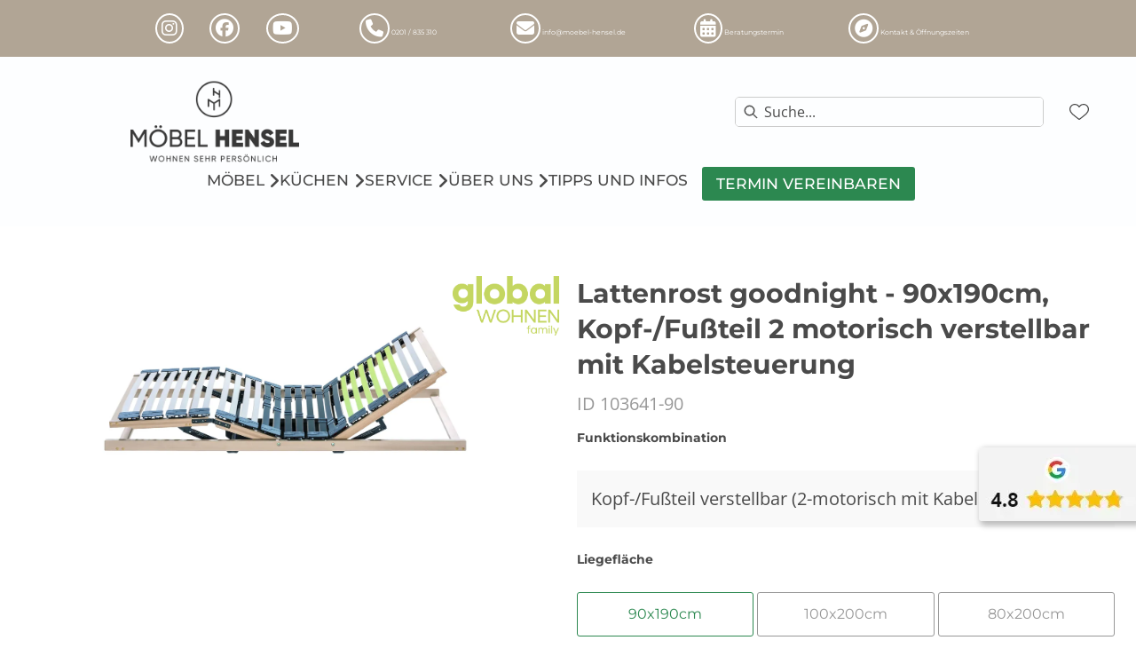

--- FILE ---
content_type: text/html; charset=utf-8
request_url: https://moebel-hensel.de/product/103641-90/lattenrost-goodnight-90x190cm-kopf-fussteil-2-motorisch-verstellbar-mit-kabelsteuerung
body_size: 42885
content:
<!DOCTYPE html><html lang="de" dir="ltr"><head>
    <link rel="preconnect" as="script" href="https://delivery.consentmanager.net">
    <link rel="preconnect" as="script" href="https://cdn.consentmanager.net">
    <script type="text/javascript" src="https://cdn.consentmanager.net/delivery/autoblocking/27adcbb1e1ab8.js" data-cmp-host="delivery.consentmanager.net" data-cmp-cdn="cdn.consentmanager.net" data-cmp-codesrc="1" data-cmp-ab="1"></script><meta charset="utf-8">
    <title>Lattenrost goodnight - 90x190cm, Kopf-/Fußteil 2 motorisch verstellbar mit Kabelsteuerung</title>
    <base href="/">
    <meta name="viewport" content="width=device-width, initial-scale=1">
    <link rel="preconnect" as="image" href="https://d2ztmjer4dhie7.cloudfront.net">
    <link rel="icon" type="image/x-icon" href="/medias/RZ-Logo-Hensel-146x146px.png?context=bWFzdGVyfHJvb3R8MTQ1M3xpbWFnZS9wbmd8YUdKaEwyZzROeTg0T0Rjd05ESTFOVEkyTXpBeUxuQnVad3w3OWM4ZDZlZTFlNDU0Y2FjNTk0Yjc3MGJlMzVhYjQ2MjljNmRkNWNlOGQ1OTg4NTBhOTNjOGFjNjdjNmI1N2Yy" id="appIcon">
    <link rel="preload" href="/fontawesome.css" as="style">
    <link rel="stylesheet" href="/fontawesome.css">
    <meta name="occ-backend-base-url" content="https://api.mypos.europa-moebel.de">
    <script>
      window.emvCmsComponentCallbacks = { init: {}, destroy: {} };
    </script>
  <link rel="stylesheet" href="/styles-CLP6PL6O.css"><style>:root{--emv-font-size-h2-mobile:45px;--emv-font-size-text-mobile:20px;--emv-font-size-text:20px;--emv-font-size-h2:45px;--emv-font-color-smallText:#4a4a4a;--emv-font-color-text:#4a4a4a;--emv-primary-btn-txt-color-hover:#fff;--emv-font-size-smallText:16px;--emv-primary-btn-bg-color-hover:#b1a595;--cx-size-footer-links:16px;--emv-custom-color:#2c8850;--emv-font-color-h1:#4a4a4a;--emv-font-color-h2:#4a4a4a;--emv-primary-btn-txt-color:#fff;--emv-font-color-h5:#4a4a4a;--emv-font-color-h3:#4a4a4a;--emv-font-color-h4:#4a4a4a;}</style><link id="externalResource-CSS_Hensel_20.12.2021" href="/medias/hensel-custom-style.css?context=[base64]" rel="stylesheet" type="text/css"><script id="externalResource-hensel-analytics4-url" src="https://www.googletagmanager.com/gtag/js?id=G-NXSV327ZKT" async=""></script><script id="externalResource-hensel-analytics4-script">  window.dataLayer = window.dataLayer || [];
  function gtag(){dataLayer.push(arguments);}
  gtag('js', new Date());

  gtag('config', 'G-NXSV327ZKT');</script><link id="externalResource-splide-carousel-css" href="/medias/splide.min.css?context=bWFzdGVyfHJvb3R8NTAwMnx0ZXh0L2Nzc3xhRFJqTDJobVpTODVNakkxTmprMU1EWTRNVGt3TG1OemN3fDQyNmNhZDU3MmU4MDEzOGRkMDFlNWUzYTBkOGNiNzZkMjAzOTllNDc2Mzg2YzAwYmNkNDUwMjIzMTRlNzBhMTc" rel="stylesheet" type="text/css"><script id="externalResource-splide-carousel-js" src="/medias/splide.min.js?context=bWFzdGVyfHJvb3R8Mjk4MTJ8YXBwbGljYXRpb24veC1qYXZhc2NyaXB0fGFEUXhMMmd5TVM4NU1qSTFOamsxTWpNeU1ETXdMbXB6fDdkYWM3MjRhMzE2MmRlYzU2M2FkZTIzZDUxNzk2NzRlOGI3MDNjN2EzNjI2ZTBjOWIyMGQ0ZWRjMjA0Y2RjYmM" type="text/javascript"></script><style ng-app-id="ng">emv-footer .row{margin-left:0!important;margin-right:0!important}emv-footer .row div[class*=col-]{padding-left:0!important;padding-right:0!important}emv-footer .footer_top .row,emv-footer .footer_top cx-page-slot{height:100%}emv-footer .footer_top .badges{position:relative;display:flex;flex-direction:column;height:100%;margin-top:var(--emv-spacing-md)}@media (max-width: 767px){emv-footer .footer_top .badges{margin-top:0}}emv-footer .footer_top .badges .FooterBadge{gap:50px;justify-content:start}emv-footer .footer_middle{border-top:1px solid white}@media (max-width: 767px){emv-footer .footer_middle{margin-top:0}}@media (max-width: 767px){emv-footer .footer_bottom{padding-top:var(--emv-spacing-md)}}@media (max-width: 767px){emv-footer .footer_bottom .FooterSocialMedia{margin-top:var(--emv-spacing-xl)}}emv-footer .footer_bottom ul li a{color:#fff}emv-footer section.page_layout_centered_slim{padding:var(--emv-spacing-md)}@media (max-width: 767px){emv-footer section.page_layout_centered_slim{padding-top:0;padding-bottom:0}}emv-footer section.page_layout_centered_slim .footer_block{height:100%}emv-footer section.page_layout_centered_slim .footer_block .listwrapper li{line-height:1.8}@media (max-width: 767px){emv-footer section.page_layout_centered_slim .footer_block{border-left:none;padding-left:0;border-bottom:1px solid #e7e6e6}emv-footer section.page_layout_centered_slim .footer_block.noBorder{border-bottom:0}emv-footer section.page_layout_centered_slim .footer_block .listwrapper{display:none;margin-left:var(--emv-spacing-md);margin-bottom:var(--emv-spacing-xs)}emv-footer section.page_layout_centered_slim .footer_block .listwrapper.active{display:block}emv-footer section.page_layout_centered_slim .footer_block .emv-headline{padding:var(--emv-spacing-sm) 0;margin-top:0}emv-footer section.page_layout_centered_slim .footer_block .emv-headline:hover{cursor:pointer}emv-footer section.page_layout_centered_slim .footer_block .emv-headline:hover i{color:#fff}emv-footer section.page_layout_centered_slim .footer_block .emv-headline i{display:inline-block;right:0;position:absolute}}
</style><style ng-app-id="ng">[_nghost-ng-c3768001817]{height:32px;display:inline-block}[_nghost-ng-c3768001817]   svg[_ngcontent-ng-c3768001817]{pointer-events:none;width:32px;height:32px}@media (max-width: 767px){.search[_nghost-ng-c3768001817]{height:40px}.search[_nghost-ng-c3768001817]   svg[_ngcontent-ng-c3768001817]{width:40px;height:40px}}</style><style ng-app-id="ng">cx-searchbox{--emv-price-font-size: var(--emv-font-size-h4);--emv-default-slot-gap: 0}@media (max-width: 991px){cx-searchbox{--emv-price-font-size-mobile: var(--emv-font-size-h4)}}cx-searchbox>*:not(.results){background:none}@media (min-width: 768px){cx-searchbox{border-bottom:1px solid var(--emv-header-icon-color)}}cx-searchbox label,cx-searchbox label:not(.cxFeat_a11ySearchboxLabel){background-color:var(--label-bg, var(--emv-header-bg-color));max-width:var(--label-max-width, 460px);border-radius:4px;align-items:center;border:none;padding-top:0;padding-inline-end:0;padding-bottom:0;padding-inline-start:0}cx-searchbox label .cx-input-label,cx-searchbox label:not(.cxFeat_a11ySearchboxLabel) .cx-input-label{display:none}cx-searchbox label>div,cx-searchbox label:not(.cxFeat_a11ySearchboxLabel)>div{display:flex}cx-searchbox label input,cx-searchbox label:not(.cxFeat_a11ySearchboxLabel) input{height:auto;padding:0;color:var(--emv-header-font-color);font-size:var(--emv-font-size-smallText);font-stretch:normal;font-style:normal;letter-spacing:normal;color:var(--emv-font-color-smallText);font-size:var(--input-fs, var(--emv-font-size-smallText))}cx-searchbox label input::placeholder,cx-searchbox label:not(.cxFeat_a11ySearchboxLabel) input::placeholder{color:var(--emv-header-font-color);opacity:1}cx-searchbox label cx-icon.search,cx-searchbox label:not(.cxFeat_a11ySearchboxLabel) cx-icon.search{flex-basis:48px;text-align:center;cursor:pointer}@media (min-width: 992px){cx-searchbox label.dirty cx-icon.search,cx-searchbox label:not(.cxFeat_a11ySearchboxLabel).dirty cx-icon.search{display:none}}cx-searchbox .results{top:44px;left:unset;position:absolute;width:var(--results-width, 200%);border:1px solid #d8d8d8;border-radius:3px;line-height:20px;padding:var(--emv-spacing-md)}cx-searchbox .results .suggestions{position:relative;padding:0 var(--emv-spacing-sm);display:block;height:100%}cx-searchbox .results .suggestions a{padding:0;display:block;font-size:var(--emv-font-size-smallText);font-stretch:normal;font-style:normal;letter-spacing:normal;color:var(--emv-font-color-smallText);line-height:2.27;font-weight:400}cx-searchbox .results .suggestions a:hover{background:#fff}cx-searchbox .results .products{padding:0 var(--emv-spacing-sm);border-left:var(--products-border-left, 1px solid #d8d8d8)}cx-searchbox .results .products a{height:100%;display:flex;flex-direction:column;border-top:none;text-align:center}cx-searchbox .results .products a .cx-product-name{text-align:center;font-size:var(--emv-font-size-text);color:var(--emv-font-color-text);font-weight:400;font-stretch:normal;font-style:normal;letter-spacing:normal}@media (max-width: 991px){cx-searchbox .results .products a .cx-product-name{font-size:var(--emv-font-size-text-mobile)}}cx-searchbox .results .products a:hover{background:#fff}cx-searchbox .results .products a emv-media.cx-product-image{height:120px}cx-searchbox .mobileFlyout{background:var(--emv-header-bg-color);position:absolute;width:100%;top:0;right:0;left:0;height:100%}cx-searchbox .mobileFlyout .NavigationBar{background:var(--emv-header-bg-color)}cx-searchbox .mobileFlyout .NavigationBar nav a{padding:0}@media (max-width: 991px){cx-searchbox .mobileFlyout emv-svg-icon{--emv-header-icon-color: var(--emv-header-font-color)}}cx-searchbox .mobileFlyout .top-nav{display:flex;gap:var(--emv-spacing-sm);padding:var(--emv-spacing-sm);padding-left:var(--emv-spacing-lg)}cx-searchbox .mobileFlyout .back{display:flex}cx-searchbox .mobileFlyout .back i{font-size:16px;color:var(--emv-header-font-color)}cx-searchbox .mobileFlyout .mobileSearch{flex:1;position:relative;display:flex;align-items:center}cx-searchbox .mobileFlyout .mobileSearch input{border:1px solid var(--cx-color-light2);width:100%;color:var(--cx-color-text);padding:8px 12px;border-radius:24px}cx-searchbox .mobileFlyout .mobileSearch input::placeholder{font-size:12px}cx-searchbox .mobileFlyout .mobileSearch .search{position:absolute;right:0;padding-right:var(--emv-spacing-sm)}cx-searchbox .mobileFlyout .mobileSearchResults{padding:var(--emv-spacing-sm) var(--emv-spacing-lg);background-color:#fff}cx-searchbox .mobileFlyout .mobileSearchResults .suggestions a{padding:0;display:block;font-size:var(--emv-font-size-smallText);font-stretch:normal;font-style:normal;letter-spacing:normal;color:var(--emv-font-color-smallText);line-height:2.27}cx-searchbox .mobileFlyout .mobileSearchResults .suggestions a:hover{background:#fff}cx-searchbox .mobileFlyout .mobileSearchResults .products{margin-top:var(--emv-spacing-md)}cx-searchbox .mobileFlyout .mobileSearchResults .products a{display:flex;flex-direction:column;border-top:none;text-align:center;text-decoration:none}cx-searchbox .mobileFlyout .mobileSearchResults .products a .cx-product-name{text-align:center;font-size:var(--emv-font-size-text);color:var(--emv-font-color-text);font-weight:400;font-stretch:normal;font-style:normal;letter-spacing:normal}@media (max-width: 991px){cx-searchbox .mobileFlyout .mobileSearchResults .products a .cx-product-name{font-size:var(--emv-font-size-text-mobile)}}cx-searchbox .mobileFlyout .mobileSearchResults .products a .cx-brand-name{font-size:var(--emv-font-size-text);color:var(--emv-font-color-text);font-weight:400;font-stretch:normal;font-style:normal;letter-spacing:normal}@media (max-width: 991px){cx-searchbox .mobileFlyout .mobileSearchResults .products a .cx-brand-name{font-size:var(--emv-font-size-text-mobile)}}cx-searchbox .mobileFlyout .mobileSearchResults .products a:hover{background:#fff}
</style><style ng-app-id="ng">emv-navigation-ui{justify-content:center;display:flex;gap:var(--emv-nav-gap)}emv-navigation-ui.LEFT{justify-content:flex-start}emv-navigation-ui.RIGHT{justify-content:flex-end}emv-navigation-ui i,emv-navigation-ui cx-icon{color:var(--emv-header-font-color)}emv-navigation-ui nav .nodeItem{display:flex;justify-content:space-between}emv-navigation-ui nav .nodeItem>emv-generic-link{text-transform:uppercase;margin-bottom:0;padding:0;font-weight:400;cursor:pointer;text-decoration:none;display:inline-block}emv-navigation-ui nav .nodeItem>emv-generic-link a{color:#4a4a4a}@media (min-width: 992px){emv-navigation-ui nav .nodeItem>emv-generic-link a span.itemWithIcon i,emv-navigation-ui nav .nodeItem>emv-generic-link a span.itemWithIcon img{display:none}}emv-navigation-ui nav .nodeItem>emv-generic-link a i{padding-left:var(--emv-spacing-xs)}emv-navigation-ui nav .nodeItem>emv-generic-link a cx-icon.navArrow.back{display:none}emv-navigation-ui nav .nodeItem>emv-generic-link a cx-icon.navArrow.proceed{display:inline;position:absolute;right:0;bottom:10px}emv-navigation-ui nav .nodeItem>emv-generic-link+cx-icon{margin-left:8px}emv-navigation-ui nav .wrapper{padding-top:var(--emv-spacing-lg);padding-bottom:var(--emv-spacing-lg);z-index:1000;position:absolute;color:var(--cx-color-text)}emv-navigation-ui nav .wrapper .categoryContainer-inner{max-width:var(--emv-navigation-flyout-wrapper-width);padding:0 24px;margin-left:auto;margin-right:auto;width:100%;color:var(--cx-color-text)}emv-navigation-ui nav .wrapper .categoryContainer-inner .emv-headline{padding-bottom:var(--emv-spacing-xs)}emv-navigation-ui nav .wrapper .categoryContainer-inner .emv-headline emv-generic-link a{color:var(--emv-navflyout-font-color)}emv-navigation-ui nav .wrapper .categoryContainer-inner .campaign{flex:1 1 0;color:#fff;text-align:center;margin-left:auto}@media (min-width: 992px){emv-navigation-ui.flyout .back{display:none}emv-navigation-ui.flyout>nav>.wrapper{background:var(--emv-navflyout-bg-color);visibility:hidden;opacity:0}emv-navigation-ui.flyout>nav.tabbed>.wrapper,emv-navigation-ui.flyout>nav:hover>.wrapper{position:absolute;opacity:1;visibility:visible}emv-navigation-ui.flyout:focus-within>nav:focus>.wrapper{position:absolute;opacity:1;visibility:visible}emv-navigation-ui.flyout .childs{display:flex}emv-navigation-ui.flyout .wrapper cx-icon{display:none}emv-navigation-ui.flyout>nav>.wrapper{transition:opacity .4s}}@media (max-width: 991px){emv-navigation-ui{flex-direction:column;gap:var(--emv-nav-gap-mobile)}emv-navigation-ui .mobile-nav-header{display:flex;align-items:center;justify-content:space-between}emv-navigation-ui .mobile-nav-header>div{padding:var(--emv-spacing-sm)}emv-navigation-ui .mobile-nav-header .back{padding:0;font-size:20px;cursor:pointer}emv-navigation-ui nav{position:relative}emv-navigation-ui nav a{color:var(--emv-header-font-color)}emv-navigation-ui nav .nodeItem{padding:var(--emv-spacing-xs) var(--emv-spacing-sm)}emv-navigation-ui nav.is-open,emv-navigation-ui nav.is-opened{padding:0}emv-navigation-ui nav.is-open h5,emv-navigation-ui nav.is-opened h5{padding:var(--emv-spacing-xs) var(--emv-spacing-sm);margin-bottom:0}emv-navigation-ui nav.is-open .wrapper,emv-navigation-ui nav.is-opened .wrapper{position:relative}emv-navigation-ui nav.is-opened>.wrapper>.mainNodeDisplay emv-generic-link.all,emv-navigation-ui nav.is-opened>.wrapper>.mainNodeDisplay cx-generic-link.all{display:none}emv-navigation-ui nav:hover{cursor:pointer;color:var(--emv-header-font-color)}emv-navigation-ui nav .wrapper{height:0;overflow:hidden;padding-top:0;padding-bottom:0;box-shadow:none}emv-navigation-ui nav .wrapper .mainNodeDisplay{padding:0 var(--emv-spacing-sm);text-align:left}emv-navigation-ui nav .wrapper .mainNodeDisplay emv-generic-link,emv-navigation-ui nav .wrapper .mainNodeDisplay cx-generic-link{padding:var(--emv-spacing-xs) 0;font-weight:700}emv-navigation-ui.is-open{flex-direction:column;color:var(--emv-header-font-color)}emv-navigation-ui.is-open>nav{display:none}emv-navigation-ui.is-open:not(.is-open) .back{display:none}emv-navigation-ui.is-open.is-open>nav{display:none}emv-navigation-ui.is-open.is-open nav.is-open{border-bottom:0}emv-navigation-ui.is-open.is-open nav.is-open emv-generic-link.all,emv-navigation-ui.is-open.is-open nav.is-open cx-generic-link.all{display:initial}emv-navigation-ui.is-open.is-open nav.is-open>.nodeItem h5{margin-bottom:var(--emv-spacing-md)}emv-navigation-ui.is-open.is-open nav.is-open>.nodeItem h5 .navArrow.back{display:inline;margin-right:var(--emv-spacing-sm)}emv-navigation-ui.is-open.is-open nav.is-open>.nodeItem h5 .navArrow.proceed{display:none}emv-navigation-ui.is-open.is-open nav.is-open>.wrapper{height:auto}emv-navigation-ui.is-open.is-open nav.is-opened>.wrapper>.childs{padding-left:0}emv-navigation-ui.is-open.is-open nav.is-opened>.wrapper>.childs>nav{display:none}emv-navigation-ui.is-open.is-open nav.is-opened>.wrapper>.childs>nav.is-open{display:initial}emv-navigation-ui.is-open.is-open nav.is-opened>.nodeItem h5{display:none}emv-navigation-ui.is-open.is-open nav.is-open,emv-navigation-ui.is-open.is-open nav.is-opened{display:block}emv-navigation-ui.is-open.is-open nav.is-open>.wrapper,emv-navigation-ui.is-open.is-open nav.is-opened>.wrapper{height:auto}emv-navigation-ui.is-open.is-open nav.is-open>.nodeItem,emv-navigation-ui.is-open.is-open nav.is-opened>.nodeItem{display:none}emv-navigation-ui.is-open nav.is-opened>.wrapper>.childs{padding-left:0}emv-navigation-ui.is-open nav.is-opened>.wrapper>.childs>nav{display:none}emv-navigation-ui.is-open nav.is-opened>.wrapper>.childs>nav.is-open{display:initial}emv-navigation-ui.is-open nav.is-opened>.nodeItem h5{display:none}emv-navigation-ui .online-shop a{display:flex;align-items:center;justify-content:space-between;width:100%;font-weight:400}emv-navigation-ui .online-shop a:hover{text-decoration:none}}
</style><style ng-app-id="ng">cx-breadcrumb{display:flex;background:none;text-align:left;padding-top:var(--emv-spacing-md)!important;box-shadow:none}cx-breadcrumb nav{display:block;justify-content:left;overflow:unset;text-overflow:unset;white-space:normal;padding:5px 0}cx-breadcrumb nav span{color:var(--cx-color-text);font-size:var(--emv-font-size-smallText);font-stretch:normal;font-style:normal;letter-spacing:normal;color:var(--emv-font-color-smallText);font-weight:500;letter-spacing:1.5px}cx-breadcrumb nav span:last-child{font-weight:300}cx-breadcrumb nav span:not(:last-child):after{content:"/";padding:0 5px}cx-breadcrumb nav span a{display:inline-block}
</style><style ng-app-id="ng">[_nghost-ng-c124011229]   .wrapper[_ngcontent-ng-c124011229]{position:relative}[_nghost-ng-c124011229]   .wrapper[_ngcontent-ng-c124011229]   .discount[_ngcontent-ng-c124011229]{font-size:var(--emv-spacing-lg)}[_nghost-ng-c124011229]   .wrapper[_ngcontent-ng-c124011229]   .pdp-video-container[_ngcontent-ng-c124011229]{height:350px}[_nghost-ng-c124011229]   .wrapper[_ngcontent-ng-c124011229]   .pdp-video-container[_ngcontent-ng-c124011229]   video[_ngcontent-ng-c124011229]{height:inherit}[_nghost-ng-c124011229]   .wrapper[_ngcontent-ng-c124011229] > emv-media[_ngcontent-ng-c124011229]{height:325px}</style><style ng-app-id="ng">[_nghost-ng-c3286531248]   .variants-container[_ngcontent-ng-c3286531248] > div[_ngcontent-ng-c3286531248]{padding-bottom:24px}</style><style ng-app-id="ng">[_nghost-ng-c355840497]   .delivery[_ngcontent-ng-c355840497]{margin:8px 0 5px;display:flex;align-items:center;gap:20px}[_nghost-ng-c355840497]   .delivery[_ngcontent-ng-c355840497]   .icon[_ngcontent-ng-c355840497]{width:50px}[_nghost-ng-c355840497]   .delivery[_ngcontent-ng-c355840497]   .icon[_ngcontent-ng-c355840497]   i[_ngcontent-ng-c355840497]{padding:12px 0;font-size:var(--emv-spacing-md)}[_nghost-ng-c355840497]   .delivery[_ngcontent-ng-c355840497]   .time[_ngcontent-ng-c355840497]   i[_ngcontent-ng-c355840497], [_nghost-ng-c355840497]   .delivery[_ngcontent-ng-c355840497]   .mode[_ngcontent-ng-c355840497]   i[_ngcontent-ng-c355840497]{margin-left:var(--emv-spacing-sm)}</style><style ng-app-id="ng">[_nghost-ng-c1300314139]   .quantity[_ngcontent-ng-c1300314139]{display:flex;align-items:center;gap:20px}[_nghost-ng-c1300314139]   .quantity[_ngcontent-ng-c1300314139]   label[_ngcontent-ng-c1300314139]{width:50px;font-size:var(--emv-font-size-text);color:var(--emv-font-color-text);font-weight:700;font-stretch:normal;font-style:normal;letter-spacing:normal}@media (max-width: 991px){[_nghost-ng-c1300314139]   .quantity[_ngcontent-ng-c1300314139]   label[_ngcontent-ng-c1300314139]{font-size:var(--emv-font-size-text-mobile)}}[_nghost-ng-c1300314139]   .pricing[_ngcontent-ng-c1300314139]{margin-bottom:var(--emv-spacing-sm)}[_nghost-ng-c1300314139]   .price-subline[_ngcontent-ng-c1300314139]{display:flex;gap:var(--emv-spacing-sm)}@media (min-width: 992px){[_nghost-ng-c1300314139]   .price-subline[_ngcontent-ng-c1300314139]{justify-content:flex-start;align-self:end;padding-bottom:5px;padding-left:10px}}[_nghost-ng-c1300314139]   .price-subline[_ngcontent-ng-c1300314139]   span[_ngcontent-ng-c1300314139]{font-size:var(--emv-font-size-smallText);font-stretch:normal;font-style:normal;letter-spacing:normal;color:var(--emv-font-color-smallText)}[_nghost-ng-c1300314139]   .price-subline[_ngcontent-ng-c1300314139]   .shipping[_ngcontent-ng-c1300314139]{text-decoration:none}[_nghost-ng-c1300314139]   .price-subline[_ngcontent-ng-c1300314139]   .shipping.active[_ngcontent-ng-c1300314139]{cursor:pointer;text-decoration:underline}</style><style ng-app-id="ng">[_nghost-ng-c3073267457]{display:none;position:fixed;z-index:1000;bottom:10%;right:10%}@keyframes _ngcontent-ng-c3073267457_popup{0%{transform:translateY(100px)}to{transform:translateY(0)}}.display[_nghost-ng-c3073267457]{display:initial;animation:_ngcontent-ng-c3073267457_popup 1s 1}[_nghost-ng-c3073267457]   .arrow[_ngcontent-ng-c3073267457]{line-height:0;width:0;height:0;border-radius:50%;cursor:pointer}[_nghost-ng-c3073267457]   .up[_ngcontent-ng-c3073267457]{display:inline-grid;width:70px;height:70px;border:5px solid gray;border-radius:50%}[_nghost-ng-c3073267457]   .fa[_ngcontent-ng-c3073267457], [_nghost-ng-c3073267457]   .fas[_ngcontent-ng-c3073267457]{text-align:center;margin:auto;font-weight:900;font-size:60px;color:gray}@media (max-width: 575px){[_nghost-ng-c3073267457]{right:5%}[_nghost-ng-c3073267457]   .up[_ngcontent-ng-c3073267457]{height:50px;width:50px}[_nghost-ng-c3073267457]   .fa[_ngcontent-ng-c3073267457], [_nghost-ng-c3073267457]   .fas[_ngcontent-ng-c3073267457]{font-size:40px}}</style><style ng-app-id="ng">[_nghost-ng-c1946676363]   .footer-nodes[_ngcontent-ng-c1946676363]{display:flex;flex-wrap:wrap}[_nghost-ng-c1946676363]   .footer-nodes[_ngcontent-ng-c1946676363] > div[_ngcontent-ng-c1946676363]{width:25%;box-sizing:border-box;margin-bottom:var(--emv-spacing-md)}[_nghost-ng-c1946676363]   .footer-nodes[_ngcontent-ng-c1946676363] > div.alignToRight[_ngcontent-ng-c1946676363]{margin-left:auto}@media (max-width: 767px){[_nghost-ng-c1946676363]   .footer-nodes[_ngcontent-ng-c1946676363]{flex-direction:column}[_nghost-ng-c1946676363]   .footer-nodes[_ngcontent-ng-c1946676363] > div[_ngcontent-ng-c1946676363]{width:100%;margin-bottom:0}}</style><style ng-app-id="ng">[_nghost-ng-c4022999726]{margin-top:var(--emv-spacing-md);display:block}@media (max-width: 767px){[_nghost-ng-c4022999726]{margin-top:0}}[_nghost-ng-c4022999726]   .footer_block[_ngcontent-ng-c4022999726]{padding-left:0;border-left:0}</style><style ng-app-id="ng">[_nghost-ng-c2029249980]    {margin-top:24px}[_nghost-ng-c2029249980]     ul{padding-bottom:32px;display:flex}@media (max-width: 767px){[_nghost-ng-c2029249980]     ul{justify-content:center}}[_nghost-ng-c2029249980]     ul li{padding-right:16px}[_nghost-ng-c2029249980]     ul li svg path{fill:var(--cx-color-dark)}[_nghost-ng-c2029249980]     ul li:last-child{padding-right:0}[_nghost-ng-c2029249980]     ul li a{font-size:32px}[_nghost-ng-c2029249980]     p{margin-bottom:0;color:var(--cx-color-dark);font-style:normal}@media (max-width: 767px){[_nghost-ng-c2029249980]     p{text-align:center}}</style><style ng-app-id="ng">[_nghost-ng-c3904997878]{margin-bottom:16px}[_nghost-ng-c3904997878]   ul[_ngcontent-ng-c3904997878]{display:flex;gap:8px;font-weight:700;flex-wrap:wrap;padding-left:0}@media (max-width: 767px){[_nghost-ng-c3904997878]   ul[_ngcontent-ng-c3904997878]{justify-content:center}}[_nghost-ng-c3904997878]   ul[_ngcontent-ng-c3904997878]   li[_ngcontent-ng-c3904997878]{display:flex;list-style-type:none}[_nghost-ng-c3904997878]   ul[_ngcontent-ng-c3904997878]   li[_ngcontent-ng-c3904997878]     a{color:#fff}[_nghost-ng-c3904997878]   ul[_ngcontent-ng-c3904997878]   li[_ngcontent-ng-c3904997878]     a:hover{color:#fff;text-decoration:underline}[_nghost-ng-c3904997878]   ul[_ngcontent-ng-c3904997878]   li[_ngcontent-ng-c3904997878] + li[_ngcontent-ng-c3904997878]:before{content:" | ";margin-right:8px}</style><style ng-app-id="ng">emv-generic-link.btn.btn-variant a{color:var(--cx-color-light);font-weight:400;width:100%;display:inline-block}emv-generic-link.btn.btn-variant a:hover{text-decoration:none}emv-generic-link.btn.btn-variant.selected{border-color:var(--emv-custom-color)}emv-generic-link.btn.btn-variant.selected a{cursor:default;color:var(--emv-custom-color)}emv-generic-link.btn.btn-variant:not(.selected):hover{border:1px solid var(--cx-color-text)}emv-generic-link.btn.btn-variant:not(.selected):hover a{color:var(--cx-color-text)}emv-generic-link .svgIcon{width:1.25rem}emv-generic-link i{padding-left:0}emv-generic-link .itemWithIcon{display:flex;align-items:center;column-gap:.5rem}
</style><style ng-app-id="ng">[_nghost-ng-c387015141]{position:relative;display:block}.is-missing[_nghost-ng-c387015141]{width:100%;height:100%;background-image:url("/media/missing-SHNVNJND.png");background-repeat:no-repeat;background-size:contain}[_nghost-ng-c387015141]   img[_ngcontent-ng-c387015141]{max-width:100%;max-height:100%;transform:scale(1);opacity:1;transition:all .6s}.ghost[_nghost-ng-c387015141]   img[_ngcontent-ng-c387015141]{cursor:pointer;filter:var(--unghosted-filter, grayscale(1));opacity:var(--unghosted-opacity, .4)}@media (max-width: 991px){.fixw[_nghost-ng-c387015141]   img[_ngcontent-ng-c387015141]{height:120px}}</style><meta name="description" content="Lattenrost goodnight - 90x190cm, Kopf-/Fußteil 2 motorisch verstellbar mit Kabelsteuerung ins Zuhause holen &amp; wohlfühlen ▷ hensel"><meta name="robots" content="INDEX, FOLLOW"><link rel="canonical" href="https://moebel-hensel.de/product/103641-90/lattenrost-goodnight-90x190cm-kopf-fussteil-2-motorisch-verstellbar-mit-kabelsteuerung"><style ng-app-id="ng">[_nghost-ng-c4132757037] > div[_ngcontent-ng-c4132757037]{cursor:pointer;background-color:var(--cx-color-light3);padding:16px}[_nghost-ng-c4132757037] > div[_ngcontent-ng-c4132757037]:hover{background-color:var(--cx-color-light2)}</style><style ng-app-id="ng">[_nghost-ng-c3290081653]   ul[_ngcontent-ng-c3290081653]{flex-wrap:wrap;display:grid;grid-template-columns:repeat(3,1fr);grid-gap:4px}[_nghost-ng-c3290081653]   .btn-variant[_ngcontent-ng-c3290081653]{border:1px solid var(--cx-color-light);padding:0;background:none}</style><style ng-app-id="ng">[_nghost-ng-c811864943]   .cx-product-price-container[_ngcontent-ng-c811864943]{display:flex;justify-content:center;gap:8px;padding-top:8px}@media (max-width: 575px){[_nghost-ng-c811864943]   .cx-product-price-container[_ngcontent-ng-c811864943]{display:block}[_nghost-ng-c811864943]   .cx-product-price-container[_ngcontent-ng-c811864943]   span[_ngcontent-ng-c811864943]{display:block}}[_nghost-ng-c811864943]   .cx-product-price-container[_ngcontent-ng-c811864943]   .price[_ngcontent-ng-c811864943]{font-size:var(--emv-price-font-size);text-align:center}[_nghost-ng-c811864943]   .cx-product-price-container[_ngcontent-ng-c811864943]   .price.new[_ngcontent-ng-c811864943]{color:var(--emv-price-discount)}[_nghost-ng-c811864943]   .cx-product-price-container[_ngcontent-ng-c811864943]   .price.old[_ngcontent-ng-c811864943]{text-decoration:line-through;color:var(--emv-font-color-text);font-weight:lighter!important}@media (max-width: 991px){[_nghost-ng-c811864943]   .cx-product-price-container[_ngcontent-ng-c811864943]   .price[_ngcontent-ng-c811864943]{font-size:var(--emv-price-font-size-mobile)}}[_nghost-ng-c811864943]   .cx-product-price-container[_ngcontent-ng-c811864943]   .new[_ngcontent-ng-c811864943]{margin-right:var(--emv-default-slot-gap)}</style><style ng-app-id="ng">p[_ngcontent-ng-c2957140867]{margin:1.5rem 0}</style></head>

  <body class="">
    <app-root ng-version="19.2.17" class="cxFeat_a11yKeyboardFocusInSearchBox cxFeat_a11yNgSelectLayering skin1 pid-productDetails cxFeat_a11yMiniCartFocusOnMobile" ng-server-context="ssr"><emv-storefront tabindex="-1" class="stop-navigating"><!----><!----><!----><cx-skip-link><div tabindex="-1" class=""><button> Überspringen Header </button><button> Überspringen Main Content </button><button> Überspringen Footer </button><!----></div><!----></cx-skip-link><!----><cx-page-slot position="TopHeaderBarSlot" class="TopHeaderBarSlot"><!----><!----><!----></cx-page-slot><!----><!----><header cxskiplink="cx-header" class="basicBottomShadow skin1 hasBreadcrumb" tabindex="-1"><!----><cx-page-layout section="header" class="page_layout_centered header"><cx-page-slot position="TopHeaderSlot" class="TopHeaderSlot has-components"><emv-html-only-box><!----><mui-icon-bar class="mui-icon-bar"><div class="mui-icon-bar__container"><div class="mui-icon-bar__content"><div class="mui-image"><figure><a href="https://www.google.com/search?newwindow=1&amp;client=firefox-b-d&amp;sa=X&amp;sca_esv=8994b4a378b58ce1&amp;channel=entpr&amp;sxsrf=AE3TifPF9XxBOVeF3gZ4uA17Ya2mSYEjGg:1763543037429&amp;q=M%C3%B6bel+Hensel+GmbH+-+Essen+%7C+Lifestyle+made+im+Ruhrgebiet+Rezensionen&amp;rflfq=1&amp;num=20&amp;stick=H4sIAAAAAAAAAONgkxIxNDE0MbY0M7MwNLawMDY3MTS0sNjAyPiK0dX38Lak1BwFj9S8YiDlnpvkoaCr4FpcnJqnUKPgk5mWWlxSmZOqkJuYkqqQmasQVJpRlJ6alJlaohCUWgXUlJmfl5q3iJU65gAAQbrwGKsAAAA&amp;rldimm=14143966813883741188&amp;tbm=lcl&amp;hl=de-DE&amp;ved=2ahUKEwim66ri7f2QAxUS5AIHHZMkIAcQ9fQKegQIUBAF&amp;biw=1760&amp;bih=952&amp;dpr=1.09#lkt=LocalPoiReviews" psrtouched="true" target="_blank"><img alt="Google Rezensionen Möbel Hensel" data-cmp-info="10" src="https://d2ztmjer4dhie7.cloudfront.net/filters:format(webp)/filters:strip_exif()/filters:quality(80)/mypos/awsmedias/h60/h77/9467367981086/Google _Bewertungen.webp?signature=77e348789868a2a0905648198cda39c9303d995abe57271b69739a1c0edfb4c3"></a></figure></div></div></div> </mui-icon-bar><!----><!----><!----><!----><!----></emv-html-only-box><!----><!----><!----><!----><emv-html-only-box><!----><div class="headline-container-ds">
    <div class="not-smartphone-ds">
            <a href="https://www.instagram.com/moebelhensel/?hl=de" target="_blank" aria-label="Besuche uns auf Instagram">
                    <i style="font-size: 20px; color: #fff; border: 2px solid #fff; border-radius: 50%; padding: 5px;" class="fab fa-instagram" aria-hidden="true"></i>
            </a>
            <a href="https://de-de.facebook.com/moebel.hensel/" target="_blank" aria-label="Besuche uns auf Facebook">
                    <i style="font-size: 20px; color: #fff; border: 2px solid #fff; border-radius: 50%; padding: 5px;" class="fab fa-facebook" aria-hidden="true"></i>
            </a>
            <a href="https://www.youtube.com/channel/UCkKsWRgtJpJG90LMkdNxs9w" target="_blank" aria-label="Besuche uns auf Youtube">
                    <i style="font-size: 20px; color: #fff; border: 2px solid #fff; border-radius: 50%; padding: 5px;" class="fab fa-youtube" aria-hidden="true"></i>
            </a>
    </div>
    <div><a href="tel:0201835310"><i style="font-size: 20px; color: #fff; border: 2px solid #fff; border-radius: 50%; padding: 5px;" class="fa fa-phone"></i> <span class="not-smartphone-ds">0201 /
                            835 310</span></a>
    </div>
    <div><a href="mailto:info@moebel-hensel.de"><i style="font-size: 20px; color: #fff; border: 2px solid #fff; border-radius: 50%; padding: 5px;" class="fa fa-envelope"></i> <span class="not-smartphone-ds">info@moebel-hensel.de</span></a></div>
    <div><a href="/contact#contactform"><i style="font-size: 20px; color: #fff; border: 2px solid #fff; border-radius: 50%; padding: 5px;" class="fas fa-calendar-alt"></i> <span class="not-smartphone-ds">Beratungstermin</span></a></div>
    <div><a href="/contact"><i style="font-size: 20px; color: #fff; border: 2px solid #fff; border-radius: 50%; padding: 5px;" class="fas fa-compass"></i> <span class="not-smartphone-ds">Kontakt &amp; Öffnungszeiten</span></a></div>
    
</div><!----><!----><!----><!----><!----></emv-html-only-box><!----><!----><!----><!----><!----><!----><!----></cx-page-slot><cx-page-slot position="SiteLinks" class="SiteLinks"><!----><!----><!----></cx-page-slot><cx-page-slot position="PreHeader" class="PreHeader has-components"><emv-hamburger-menu><button type="button" aria-controls="header-account-container, header-categories-container, header-locale-container" class="cx-hamburger" aria-expanded="false" aria-label="Menu"><emv-svg-icon icon="burger-menu" class="burger" _nghost-ng-c3768001817=""><div _ngcontent-ng-c3768001817="" class="burger-menu"><!----><svg _ngcontent-ng-c3768001817="" xmlns="http://www.w3.org/2000/svg" width="32" height="32" viewBox="0 0 32 32"><g _ngcontent-ng-c3768001817="" fill="none" fill-rule="evenodd" stroke="#000" stroke-linecap="round" stroke-width="1.5"><path _ngcontent-ng-c3768001817="" d="M6.5 16.5L26.5 16.5M6.5 10.5L26.5 10.5M6.5 22.5L26.5 22.5"></path></g></svg><!----><!----><!----><!----><!----><!----><!----><!----><!----><!----></div></emv-svg-icon><i class="cross fas fa-times"></i></button></emv-hamburger-menu><!----><!----><!----><!----><!----><!----><!----></cx-page-slot><cx-page-slot position="SiteLogo" class="SiteLogo has-components"><cx-banner><cx-generic-link title="Möbel Hensel"><a tabindex="0" aria-label="Möbel Hensel" href="/"><!----></a><!----><!----><!----></cx-generic-link><!----><cx-media class="is-loading"><img loading="null" alt="Möbel Hensel" title="Möbel Hensel" src="https://d2ztmjer4dhie7.cloudfront.net/filters:format(webp)/filters:strip_exif()/filters:quality(80)/mypos/awsmedias/h25/h7e/9094924861470/möbelhensel.png?signature=42c5b80bce6e0806fbf7fac90fff63d09dfc06778049726cb4e131cdcce49430" srcset="https://d2ztmjer4dhie7.cloudfront.net/filters:format(webp)/filters:strip_exif()/filters:quality(80)/mypos/awsmedias/h25/h7e/9094924861470/möbelhensel.png?signature=42c5b80bce6e0806fbf7fac90fff63d09dfc06778049726cb4e131cdcce49430"><!----><!----><!----><!----><!----></cx-media><!----><!----><!----><!----><!----><!----><!----><!----></cx-banner><!----><!----><!----><!----><!----><!----><!----></cx-page-slot><cx-page-slot position="SearchBox" class="SearchBox has-components"><cx-searchbox class="search-box-v2"><!----><div role="search" class="d-none d-md-block" aria-label="Suche"><label class="searchbox"><span class="cx-input-label">Suche</span><div role="presentation"><emv-svg-icon icon="search" class="search" _nghost-ng-c3768001817=""><div _ngcontent-ng-c3768001817="" class="search"><svg _ngcontent-ng-c3768001817="" xmlns="http://www.w3.org/2000/svg" width="32" height="32" viewBox="0 0 32 32"><path _ngcontent-ng-c3768001817="" stroke="#000" d="M23.915 22.502l-4.26-4.26c.885-.982 1.428-2.277 1.428-3.7 0-3.056-2.486-5.542-5.541-5.542C12.486 9 10 11.486 10 14.542c0 3.055 2.486 5.541 5.542 5.541 1.423 0 2.718-.543 3.7-1.428l4.26 4.26c.057.057.132.085.206.085.075 0 .15-.028.207-.085.113-.114.113-.299 0-.413zM15.542 19.5c-2.734 0-4.959-2.224-4.959-4.958s2.225-4.959 4.959-4.959c2.733 0 4.958 2.225 4.958 4.959 0 2.734-2.225 4.958-4.958 4.958z"></path></svg><!----><!----><!----><!----><!----><!----><!----><!----><!----><!----><!----></div></emv-svg-icon></div><input autocomplete="off" aria-describedby="initialDescription" aria-controls="results" value="" placeholder="Suche..." aria-label="Suche"></label></div><div role="search" class="d-block d-md-none" aria-label="Suche"><button class="naked" aria-label="Suche"><emv-svg-icon icon="search" class="search" _nghost-ng-c3768001817=""><div _ngcontent-ng-c3768001817="" class="search"><svg _ngcontent-ng-c3768001817="" xmlns="http://www.w3.org/2000/svg" width="32" height="32" viewBox="0 0 32 32"><path _ngcontent-ng-c3768001817="" stroke="#000" d="M23.915 22.502l-4.26-4.26c.885-.982 1.428-2.277 1.428-3.7 0-3.056-2.486-5.542-5.541-5.542C12.486 9 10 11.486 10 14.542c0 3.055 2.486 5.541 5.542 5.541 1.423 0 2.718-.543 3.7-1.428l4.26 4.26c.057.057.132.085.206.085.075 0 .15-.028.207-.085.113-.114.113-.299 0-.413zM15.542 19.5c-2.734 0-4.959-2.224-4.959-4.958s2.225-4.959 4.959-4.959c2.733 0 4.958 2.225 4.958 4.959 0 2.734-2.225 4.958-4.958 4.958z"></path></svg><!----><!----><!----><!----><!----><!----><!----><!----><!----><!----><!----></div></emv-svg-icon></button></div><div class="mobileFlyout d-md-none d-none"><div class="top-nav"><div class="mobileSearch"><input autocomplete="off" aria-describedby="initialDescription" aria-controls="results" value="" placeholder="Suche..." aria-label="Suche"><emv-svg-icon icon="search" class="search" _nghost-ng-c3768001817=""><div _ngcontent-ng-c3768001817="" class="search"><svg _ngcontent-ng-c3768001817="" xmlns="http://www.w3.org/2000/svg" width="32" height="32" viewBox="0 0 32 32"><path _ngcontent-ng-c3768001817="" stroke="#000" d="M23.915 22.502l-4.26-4.26c.885-.982 1.428-2.277 1.428-3.7 0-3.056-2.486-5.542-5.541-5.542C12.486 9 10 11.486 10 14.542c0 3.055 2.486 5.541 5.542 5.541 1.423 0 2.718-.543 3.7-1.428l4.26 4.26c.057.057.132.085.206.085.075 0 .15-.028.207-.085.113-.114.113-.299 0-.413zM15.542 19.5c-2.734 0-4.959-2.224-4.959-4.958s2.225-4.959 4.959-4.959c2.733 0 4.958 2.225 4.958 4.959 0 2.734-2.225 4.958-4.958 4.958z"></path></svg><!----><!----><!----><!----><!----><!----><!----><!----><!----><!----><!----></div></emv-svg-icon></div><div class="back"><button class="naked"><i class="fas fa-times"></i></button></div></div><cx-page-slot position="NavigationBar" class="NavigationBar has-components"><emv-categories><!----><emv-navigation-ui class="flyout"><div class="mobile-nav-header d-flex d-lg-none"><div><!----></div><div> Menü <!----><!----><!----></div><div><emv-hamburger-menu><button type="button" aria-controls="header-account-container, header-categories-container, header-locale-container" class="cx-hamburger" aria-expanded="false" aria-label="Menu"><emv-svg-icon icon="burger-menu" class="burger" _nghost-ng-c3768001817=""><div _ngcontent-ng-c3768001817="" class="burger-menu"><!----><svg _ngcontent-ng-c3768001817="" xmlns="http://www.w3.org/2000/svg" width="32" height="32" viewBox="0 0 32 32"><g _ngcontent-ng-c3768001817="" fill="none" fill-rule="evenodd" stroke="#000" stroke-linecap="round" stroke-width="1.5"><path _ngcontent-ng-c3768001817="" d="M6.5 16.5L26.5 16.5M6.5 10.5L26.5 10.5M6.5 22.5L26.5 22.5"></path></g></svg><!----><!----><!----><!----><!----><!----><!----><!----><!----><!----></div></emv-svg-icon><i class="cross fas fa-times"></i></button></emv-hamburger-menu></div></div><nav><div class="nodeItem"><emv-generic-link><a role="link" aria-label="Möbel" href="/moebel"><!----><span>Möbel</span><!----><!----><!----><!----><!----><!----></a><!----><!----><!----><!----></emv-generic-link><!----><!----><cx-icon tabindex="0" class="cx-icon fas fa-angle-right flip-at-rtl"><!----></cx-icon><!----></div><div class="wrapper basicBottomShadow"><div class="mainNodeDisplay"><emv-generic-link class="all d-lg-none"><a role="link" class="all d-lg-none" aria-label="Direkt zu Möbel" href="/moebel"><!----> Direkt zu Möbel <!----><!----><!----><!----></a><!----><!----><!----><!----></emv-generic-link><!----></div><div class="childs d-lg-none"><nav><div class="nodeItem"><emv-generic-link><a role="link" aria-label="Wohnzimmer" href="/category/wohnzimmer"><!----><span>Wohnzimmer</span><!----><!----><!----><!----><!----><!----></a><!----><!----><!----><!----></emv-generic-link><!----><!----><cx-icon tabindex="0" class="cx-icon fas fa-angle-right flip-at-rtl"><!----></cx-icon><!----></div><div class="wrapper basicBottomShadow"><div class="mainNodeDisplay"><emv-generic-link class="all d-lg-none"><a role="link" class="all d-lg-none" aria-label="Direkt zu Wohnzimmer" href="/category/wohnzimmer"><!----> Direkt zu Wohnzimmer <!----><!----><!----><!----></a><!----><!----><!----><!----></emv-generic-link><!----></div><div class="childs d-lg-none"><nav><div class="nodeItem"><emv-generic-link><a role="link" aria-label="Wohnzimmerschränke" href="/category/wohnzimmer-kommoden-sideboards"><!----><span>Wohnzimmerschränke</span><!----><!----><!----><!----><!----><!----></a><!----><!----><!----><!----></emv-generic-link><!----><!----><!----></div><!----></nav><!----><!----><nav><div class="nodeItem"><emv-generic-link><a role="link" aria-label="Sofas" href="/category/wohnzimmer-sofas-couches"><!----><span>Sofas</span><!----><!----><!----><!----><!----><!----></a><!----><!----><!----><!----></emv-generic-link><!----><!----><!----></div><!----></nav><!----><!----><nav><div class="nodeItem"><emv-generic-link><a role="link" aria-label="Sessel" href="/category/wohnzimmer-sessel"><!----><span>Sessel</span><!----><!----><!----><!----><!----><!----></a><!----><!----><!----><!----></emv-generic-link><!----><!----><!----></div><!----></nav><!----><!----><nav><div class="nodeItem"><emv-generic-link><a role="link" aria-label="Couchtische" href="/category/wohnzimmer-couch-beistelltische-couchtische"><!----><span>Couchtische</span><!----><!----><!----><!----><!----><!----></a><!----><!----><!----><!----></emv-generic-link><!----><!----><!----></div><!----></nav><!----><!----><nav><div class="nodeItem"><emv-generic-link><a role="link" aria-label="Vitrinen" href="/category/wohnzimmer-schraenke-vitrinen"><!----><span>Vitrinen</span><!----><!----><!----><!----><!----><!----></a><!----><!----><!----><!----></emv-generic-link><!----><!----><!----></div><!----></nav><!----><!----><nav><div class="nodeItem"><emv-generic-link><a role="link" aria-label="Wohnwände" href="/category/wohnzimmer-wohnwaende"><!----><span>Wohnwände</span><!----><!----><!----><!----><!----><!----></a><!----><!----><!----><!----></emv-generic-link><!----><!----><!----></div><!----></nav><!----><!----><!----></div><div class="desktop d-none d-lg-block"><div class="categoryContainer-inner d-flex"><div class="nav-nodes"><div class="nav-col"><div class="emv-headline"><emv-generic-link><a role="link" aria-label="Wohnzimmerschränke" href="/category/wohnzimmer-kommoden-sideboards"><!----><span>Wohnzimmerschränke</span><!----><!----><!----><!----><!----><!----></a><!----><!----><!----><!----></emv-generic-link><!----><!----></div><ul><!----></ul><!----><!----></div><div class="nav-col"><div class="emv-headline"><emv-generic-link><a role="link" aria-label="Sofas" href="/category/wohnzimmer-sofas-couches"><!----><span>Sofas</span><!----><!----><!----><!----><!----><!----></a><!----><!----><!----><!----></emv-generic-link><!----><!----></div><ul><!----></ul><!----><!----></div><div class="nav-col"><div class="emv-headline"><emv-generic-link><a role="link" aria-label="Sessel" href="/category/wohnzimmer-sessel"><!----><span>Sessel</span><!----><!----><!----><!----><!----><!----></a><!----><!----><!----><!----></emv-generic-link><!----><!----></div><ul><!----></ul><!----><!----></div><div class="nav-col"><div class="emv-headline"><emv-generic-link><a role="link" aria-label="Couchtische" href="/category/wohnzimmer-couch-beistelltische-couchtische"><!----><span>Couchtische</span><!----><!----><!----><!----><!----><!----></a><!----><!----><!----><!----></emv-generic-link><!----><!----></div><ul><!----></ul><!----><!----></div><div class="nav-col"><div class="emv-headline"><emv-generic-link><a role="link" aria-label="Vitrinen" href="/category/wohnzimmer-schraenke-vitrinen"><!----><span>Vitrinen</span><!----><!----><!----><!----><!----><!----></a><!----><!----><!----><!----></emv-generic-link><!----><!----></div><ul><!----></ul><!----><!----></div><div class="nav-col"><div class="emv-headline"><emv-generic-link><a role="link" aria-label="Wohnwände" href="/category/wohnzimmer-wohnwaende"><!----><span>Wohnwände</span><!----><!----><!----><!----><!----><!----></a><!----><!----><!----><!----></emv-generic-link><!----><!----></div><ul><!----></ul><!----><!----></div><!----></div><!----></div></div></div><!----></nav><!----><!----><nav><div class="nodeItem"><emv-generic-link><a role="link" aria-label="Schlafzimmer" href="/category/schlafzimmer"><!----><span>Schlafzimmer</span><!----><!----><!----><!----><!----><!----></a><!----><!----><!----><!----></emv-generic-link><!----><!----><cx-icon tabindex="0" class="cx-icon fas fa-angle-right flip-at-rtl"><!----></cx-icon><!----></div><div class="wrapper basicBottomShadow"><div class="mainNodeDisplay"><emv-generic-link class="all d-lg-none"><a role="link" class="all d-lg-none" aria-label="Direkt zu Schlafzimmer" href="/category/schlafzimmer"><!----> Direkt zu Schlafzimmer <!----><!----><!----><!----></a><!----><!----><!----><!----></emv-generic-link><!----></div><div class="childs d-lg-none"><nav><div class="nodeItem"><emv-generic-link><a role="link" aria-label="Betten" href="/category/schlafzimmer-betten"><!----><span>Betten</span><!----><!----><!----><!----><!----><!----></a><!----><!----><!----><!----></emv-generic-link><!----><!----><!----></div><!----></nav><!----><!----><nav><div class="nodeItem"><emv-generic-link><a role="link" aria-label="Boxspringbetten" href="/category/schlafzimmer-betten-boxspringbetten"><!----><span>Boxspringbetten</span><!----><!----><!----><!----><!----><!----></a><!----><!----><!----><!----></emv-generic-link><!----><!----><!----></div><!----></nav><!----><!----><nav><div class="nodeItem"><emv-generic-link><a role="link" aria-label="Kleiderschränke" href="/category/schlafzimmer-kleiderschraenke"><!----><span>Kleiderschränke</span><!----><!----><!----><!----><!----><!----></a><!----><!----><!----><!----></emv-generic-link><!----><!----><!----></div><!----></nav><!----><!----><nav><div class="nodeItem"><emv-generic-link><a role="link" aria-label="Kommoden" href="/category/schlafzimmer-kommoden-sideboards"><!----><span>Kommoden</span><!----><!----><!----><!----><!----><!----></a><!----><!----><!----><!----></emv-generic-link><!----><!----><!----></div><!----></nav><!----><!----><nav><div class="nodeItem"><emv-generic-link><a role="link" aria-label="Matratzen" href="/category/schlafzimmer-matratzen"><!----><span>Matratzen</span><!----><!----><!----><!----><!----><!----></a><!----><!----><!----><!----></emv-generic-link><!----><!----><!----></div><!----></nav><!----><!----><nav><div class="nodeItem"><emv-generic-link><a role="link" aria-label="Lattenroste" href="/category/schlafzimmer-lattenroste"><!----><span>Lattenroste</span><!----><!----><!----><!----><!----><!----></a><!----><!----><!----><!----></emv-generic-link><!----><!----><!----></div><!----></nav><!----><!----><!----></div><div class="desktop d-none d-lg-block"><div class="categoryContainer-inner d-flex"><div class="nav-nodes"><div class="nav-col"><div class="emv-headline"><emv-generic-link><a role="link" aria-label="Betten" href="/category/schlafzimmer-betten"><!----><span>Betten</span><!----><!----><!----><!----><!----><!----></a><!----><!----><!----><!----></emv-generic-link><!----><!----></div><ul><!----></ul><!----><!----></div><div class="nav-col"><div class="emv-headline"><emv-generic-link><a role="link" aria-label="Boxspringbetten" href="/category/schlafzimmer-betten-boxspringbetten"><!----><span>Boxspringbetten</span><!----><!----><!----><!----><!----><!----></a><!----><!----><!----><!----></emv-generic-link><!----><!----></div><ul><!----></ul><!----><!----></div><div class="nav-col"><div class="emv-headline"><emv-generic-link><a role="link" aria-label="Kleiderschränke" href="/category/schlafzimmer-kleiderschraenke"><!----><span>Kleiderschränke</span><!----><!----><!----><!----><!----><!----></a><!----><!----><!----><!----></emv-generic-link><!----><!----></div><ul><!----></ul><!----><!----></div><div class="nav-col"><div class="emv-headline"><emv-generic-link><a role="link" aria-label="Kommoden" href="/category/schlafzimmer-kommoden-sideboards"><!----><span>Kommoden</span><!----><!----><!----><!----><!----><!----></a><!----><!----><!----><!----></emv-generic-link><!----><!----></div><ul><!----></ul><!----><!----></div><div class="nav-col"><div class="emv-headline"><emv-generic-link><a role="link" aria-label="Matratzen" href="/category/schlafzimmer-matratzen"><!----><span>Matratzen</span><!----><!----><!----><!----><!----><!----></a><!----><!----><!----><!----></emv-generic-link><!----><!----></div><ul><!----></ul><!----><!----></div><div class="nav-col"><div class="emv-headline"><emv-generic-link><a role="link" aria-label="Lattenroste" href="/category/schlafzimmer-lattenroste"><!----><span>Lattenroste</span><!----><!----><!----><!----><!----><!----></a><!----><!----><!----><!----></emv-generic-link><!----><!----></div><ul><!----></ul><!----><!----></div><!----></div><!----></div></div></div><!----></nav><!----><!----><nav><div class="nodeItem"><emv-generic-link><a role="link" aria-label="Esszimmer" href="/category/esszimmer"><!----><span>Esszimmer</span><!----><!----><!----><!----><!----><!----></a><!----><!----><!----><!----></emv-generic-link><!----><!----><cx-icon tabindex="0" class="cx-icon fas fa-angle-right flip-at-rtl"><!----></cx-icon><!----></div><div class="wrapper basicBottomShadow"><div class="mainNodeDisplay"><emv-generic-link class="all d-lg-none"><a role="link" class="all d-lg-none" aria-label="Direkt zu Esszimmer" href="/category/esszimmer"><!----> Direkt zu Esszimmer <!----><!----><!----><!----></a><!----><!----><!----><!----></emv-generic-link><!----></div><div class="childs d-lg-none"><nav><div class="nodeItem"><emv-generic-link><a role="link" aria-label="Esstische" href="/category/esszimmer-esstische"><!----><span>Esstische</span><!----><!----><!----><!----><!----><!----></a><!----><!----><!----><!----></emv-generic-link><!----><!----><!----></div><!----></nav><!----><!----><nav><div class="nodeItem"><emv-generic-link><a role="link" aria-label="Stühle" href="/category/esszimmer-stuehle"><!----><span>Stühle</span><!----><!----><!----><!----><!----><!----></a><!----><!----><!----><!----></emv-generic-link><!----><!----><!----></div><!----></nav><!----><!----><nav><div class="nodeItem"><emv-generic-link><a role="link" aria-label="Bänke" href="/category/esszimmer-baenke"><!----><span>Bänke</span><!----><!----><!----><!----><!----><!----></a><!----><!----><!----><!----></emv-generic-link><!----><!----><!----></div><!----></nav><!----><!----><nav><div class="nodeItem"><emv-generic-link><a role="link" aria-label="Vitrinen" href="/category/esszimmer-schraenke-vitrinen"><!----><span>Vitrinen</span><!----><!----><!----><!----><!----><!----></a><!----><!----><!----><!----></emv-generic-link><!----><!----><!----></div><!----></nav><!----><!----><nav><div class="nodeItem"><emv-generic-link><a role="link" aria-label="Esszimmerschränke" href="/category/esszimmer-kommoden-sideboards"><!----><span>Esszimmerschränke</span><!----><!----><!----><!----><!----><!----></a><!----><!----><!----><!----></emv-generic-link><!----><!----><!----></div><!----></nav><!----><!----><!----></div><div class="desktop d-none d-lg-block"><div class="categoryContainer-inner d-flex"><div class="nav-nodes"><div class="nav-col"><div class="emv-headline"><emv-generic-link><a role="link" aria-label="Esstische" href="/category/esszimmer-esstische"><!----><span>Esstische</span><!----><!----><!----><!----><!----><!----></a><!----><!----><!----><!----></emv-generic-link><!----><!----></div><ul><!----></ul><!----><!----></div><div class="nav-col"><div class="emv-headline"><emv-generic-link><a role="link" aria-label="Stühle" href="/category/esszimmer-stuehle"><!----><span>Stühle</span><!----><!----><!----><!----><!----><!----></a><!----><!----><!----><!----></emv-generic-link><!----><!----></div><ul><!----></ul><!----><!----></div><div class="nav-col"><div class="emv-headline"><emv-generic-link><a role="link" aria-label="Bänke" href="/category/esszimmer-baenke"><!----><span>Bänke</span><!----><!----><!----><!----><!----><!----></a><!----><!----><!----><!----></emv-generic-link><!----><!----></div><ul><!----></ul><!----><!----></div><div class="nav-col"><div class="emv-headline"><emv-generic-link><a role="link" aria-label="Vitrinen" href="/category/esszimmer-schraenke-vitrinen"><!----><span>Vitrinen</span><!----><!----><!----><!----><!----><!----></a><!----><!----><!----><!----></emv-generic-link><!----><!----></div><ul><!----></ul><!----><!----></div><div class="nav-col"><div class="emv-headline"><emv-generic-link><a role="link" aria-label="Esszimmerschränke" href="/category/esszimmer-kommoden-sideboards"><!----><span>Esszimmerschränke</span><!----><!----><!----><!----><!----><!----></a><!----><!----><!----><!----></emv-generic-link><!----><!----></div><ul><!----></ul><!----><!----></div><!----></div><!----></div></div></div><!----></nav><!----><!----><nav><div class="nodeItem"><emv-generic-link><a role="link" aria-label="Garderoben" href="/category/flur-garderobe"><!----><span>Garderoben</span><!----><!----><!----><!----><!----><!----></a><!----><!----><!----><!----></emv-generic-link><!----><!----><!----></div><!----></nav><!----><!----><nav><div class="nodeItem"><emv-generic-link><a role="link" aria-label="Möbel-Angebote" href="/category/moebel-angebote"><!----><span>Möbel-Angebote</span><!----><!----><!----><!----><!----><!----></a><!----><!----><!----><!----></emv-generic-link><!----><!----><!----></div><!----></nav><!----><!----><nav><div class="nodeItem"><emv-generic-link><a role="link" aria-label="Möbelmarken" href="/moebelmarken"><!----><span>Möbelmarken</span><!----><!----><!----><!----><!----><!----></a><!----><!----><!----><!----></emv-generic-link><!----><!----><cx-icon tabindex="0" class="cx-icon fas fa-angle-right flip-at-rtl"><!----></cx-icon><!----></div><div class="wrapper basicBottomShadow"><div class="mainNodeDisplay"><emv-generic-link class="all d-lg-none"><a role="link" class="all d-lg-none" aria-label="Direkt zu Möbelmarken" href="/moebelmarken"><!----> Direkt zu Möbelmarken <!----><!----><!----><!----></a><!----><!----><!----><!----></emv-generic-link><!----></div><div class="childs d-lg-none"><nav><div class="nodeItem"><emv-generic-link><a role="link" aria-label="Global Family" href="/global-moebel"><!----><span>Global Family</span><!----><!----><!----><!----><!----><!----></a><!----><!----><!----><!----></emv-generic-link><!----><!----><!----></div><!----></nav><!----><!----><nav><div class="nodeItem"><emv-generic-link><a role="link" aria-label="Natura Home" href="/naturahome"><!----><span>Natura Home</span><!----><!----><!----><!----><!----><!----></a><!----><!----><!----><!----></emv-generic-link><!----><!----><!----></div><!----></nav><!----><!----><nav><div class="nodeItem"><emv-generic-link><a role="link" aria-label="Stressless" href="/stressless-moebel"><!----><span>Stressless</span><!----><!----><!----><!----><!----><!----></a><!----><!----><!----><!----></emv-generic-link><!----><!----><!----></div><!----></nav><!----><!----><nav><div class="nodeItem"><emv-generic-link><a role="link" aria-label="Schöner Wohnen" href="/schoener-wohnen"><!----><span>Schöner Wohnen</span><!----><!----><!----><!----><!----><!----></a><!----><!----><!----><!----></emv-generic-link><!----><!----><!----></div><!----></nav><!----><!----><nav><div class="nodeItem"><emv-generic-link><a role="link" aria-label="Tempur" href="/tempur-matratzen"><!----><span>Tempur</span><!----><!----><!----><!----><!----><!----></a><!----><!----><!----><!----></emv-generic-link><!----><!----><!----></div><!----></nav><!----><!----><!----></div><div class="desktop d-none d-lg-block"><div class="categoryContainer-inner d-flex"><div class="nav-nodes"><div class="nav-col"><div class="emv-headline"><emv-generic-link><a role="link" aria-label="Global Family" href="/global-moebel"><!----><span>Global Family</span><!----><!----><!----><!----><!----><!----></a><!----><!----><!----><!----></emv-generic-link><!----><!----></div><ul><!----></ul><!----><!----></div><div class="nav-col"><div class="emv-headline"><emv-generic-link><a role="link" aria-label="Natura Home" href="/naturahome"><!----><span>Natura Home</span><!----><!----><!----><!----><!----><!----></a><!----><!----><!----><!----></emv-generic-link><!----><!----></div><ul><!----></ul><!----><!----></div><div class="nav-col"><div class="emv-headline"><emv-generic-link><a role="link" aria-label="Stressless" href="/stressless-moebel"><!----><span>Stressless</span><!----><!----><!----><!----><!----><!----></a><!----><!----><!----><!----></emv-generic-link><!----><!----></div><ul><!----></ul><!----><!----></div><div class="nav-col"><div class="emv-headline"><emv-generic-link><a role="link" aria-label="Schöner Wohnen" href="/schoener-wohnen"><!----><span>Schöner Wohnen</span><!----><!----><!----><!----><!----><!----></a><!----><!----><!----><!----></emv-generic-link><!----><!----></div><ul><!----></ul><!----><!----></div><div class="nav-col"><div class="emv-headline"><emv-generic-link><a role="link" aria-label="Tempur" href="/tempur-matratzen"><!----><span>Tempur</span><!----><!----><!----><!----><!----><!----></a><!----><!----><!----><!----></emv-generic-link><!----><!----></div><ul><!----></ul><!----><!----></div><!----></div><!----></div></div></div><!----></nav><!----><!----><!----></div><div class="desktop d-none d-lg-block"><div class="categoryContainer-inner d-flex"><div class="nav-nodes"><div class="nav-col"><div class="emv-headline"><emv-generic-link><a role="link" aria-label="Wohnzimmer" href="/category/wohnzimmer"><!----><span>Wohnzimmer</span><!----><!----><!----><!----><!----><!----></a><!----><!----><!----><!----></emv-generic-link><!----><!----></div><ul><li><emv-generic-link><a role="link" aria-label="Wohnzimmerschränke" href="/category/wohnzimmer-kommoden-sideboards"><!----><span>Wohnzimmerschränke</span><!----><!----><!----><!----><!----><!----></a><!----><!----><!----><!----></emv-generic-link><!----><!----></li><li><emv-generic-link><a role="link" aria-label="Sofas" href="/category/wohnzimmer-sofas-couches"><!----><span>Sofas</span><!----><!----><!----><!----><!----><!----></a><!----><!----><!----><!----></emv-generic-link><!----><!----></li><li><emv-generic-link><a role="link" aria-label="Sessel" href="/category/wohnzimmer-sessel"><!----><span>Sessel</span><!----><!----><!----><!----><!----><!----></a><!----><!----><!----><!----></emv-generic-link><!----><!----></li><li><emv-generic-link><a role="link" aria-label="Couchtische" href="/category/wohnzimmer-couch-beistelltische-couchtische"><!----><span>Couchtische</span><!----><!----><!----><!----><!----><!----></a><!----><!----><!----><!----></emv-generic-link><!----><!----></li><li><emv-generic-link><a role="link" aria-label="Vitrinen" href="/category/wohnzimmer-schraenke-vitrinen"><!----><span>Vitrinen</span><!----><!----><!----><!----><!----><!----></a><!----><!----><!----><!----></emv-generic-link><!----><!----></li><li><emv-generic-link><a role="link" aria-label="Wohnwände" href="/category/wohnzimmer-wohnwaende"><!----><span>Wohnwände</span><!----><!----><!----><!----><!----><!----></a><!----><!----><!----><!----></emv-generic-link><!----><!----></li><!----></ul><!----><!----></div><div class="nav-col"><div class="emv-headline"><emv-generic-link><a role="link" aria-label="Schlafzimmer" href="/category/schlafzimmer"><!----><span>Schlafzimmer</span><!----><!----><!----><!----><!----><!----></a><!----><!----><!----><!----></emv-generic-link><!----><!----></div><ul><li><emv-generic-link><a role="link" aria-label="Betten" href="/category/schlafzimmer-betten"><!----><span>Betten</span><!----><!----><!----><!----><!----><!----></a><!----><!----><!----><!----></emv-generic-link><!----><!----></li><li><emv-generic-link><a role="link" aria-label="Boxspringbetten" href="/category/schlafzimmer-betten-boxspringbetten"><!----><span>Boxspringbetten</span><!----><!----><!----><!----><!----><!----></a><!----><!----><!----><!----></emv-generic-link><!----><!----></li><li><emv-generic-link><a role="link" aria-label="Kleiderschränke" href="/category/schlafzimmer-kleiderschraenke"><!----><span>Kleiderschränke</span><!----><!----><!----><!----><!----><!----></a><!----><!----><!----><!----></emv-generic-link><!----><!----></li><li><emv-generic-link><a role="link" aria-label="Kommoden" href="/category/schlafzimmer-kommoden-sideboards"><!----><span>Kommoden</span><!----><!----><!----><!----><!----><!----></a><!----><!----><!----><!----></emv-generic-link><!----><!----></li><li><emv-generic-link><a role="link" aria-label="Matratzen" href="/category/schlafzimmer-matratzen"><!----><span>Matratzen</span><!----><!----><!----><!----><!----><!----></a><!----><!----><!----><!----></emv-generic-link><!----><!----></li><li><emv-generic-link><a role="link" aria-label="Lattenroste" href="/category/schlafzimmer-lattenroste"><!----><span>Lattenroste</span><!----><!----><!----><!----><!----><!----></a><!----><!----><!----><!----></emv-generic-link><!----><!----></li><!----></ul><!----><!----></div><div class="nav-col"><div class="emv-headline"><emv-generic-link><a role="link" aria-label="Esszimmer" href="/category/esszimmer"><!----><span>Esszimmer</span><!----><!----><!----><!----><!----><!----></a><!----><!----><!----><!----></emv-generic-link><!----><!----></div><ul><li><emv-generic-link><a role="link" aria-label="Esstische" href="/category/esszimmer-esstische"><!----><span>Esstische</span><!----><!----><!----><!----><!----><!----></a><!----><!----><!----><!----></emv-generic-link><!----><!----></li><li><emv-generic-link><a role="link" aria-label="Stühle" href="/category/esszimmer-stuehle"><!----><span>Stühle</span><!----><!----><!----><!----><!----><!----></a><!----><!----><!----><!----></emv-generic-link><!----><!----></li><li><emv-generic-link><a role="link" aria-label="Bänke" href="/category/esszimmer-baenke"><!----><span>Bänke</span><!----><!----><!----><!----><!----><!----></a><!----><!----><!----><!----></emv-generic-link><!----><!----></li><li><emv-generic-link><a role="link" aria-label="Vitrinen" href="/category/esszimmer-schraenke-vitrinen"><!----><span>Vitrinen</span><!----><!----><!----><!----><!----><!----></a><!----><!----><!----><!----></emv-generic-link><!----><!----></li><li><emv-generic-link><a role="link" aria-label="Esszimmerschränke" href="/category/esszimmer-kommoden-sideboards"><!----><span>Esszimmerschränke</span><!----><!----><!----><!----><!----><!----></a><!----><!----><!----><!----></emv-generic-link><!----><!----></li><!----></ul><!----><!----></div><div class="nav-col"><div class="emv-headline"><emv-generic-link><a role="link" aria-label="Garderoben" href="/category/flur-garderobe"><!----><span>Garderoben</span><!----><!----><!----><!----><!----><!----></a><!----><!----><!----><!----></emv-generic-link><!----><!----></div><ul><!----></ul><!----><!----></div><div class="nav-col"><div class="emv-headline"><emv-generic-link><a role="link" aria-label="Möbel-Angebote" href="/category/moebel-angebote"><!----><span>Möbel-Angebote</span><!----><!----><!----><!----><!----><!----></a><!----><!----><!----><!----></emv-generic-link><!----><!----></div><ul><!----></ul><!----><!----></div><div class="nav-col"><div class="emv-headline"><emv-generic-link><a role="link" aria-label="Möbelmarken" href="/moebelmarken"><!----><span>Möbelmarken</span><!----><!----><!----><!----><!----><!----></a><!----><!----><!----><!----></emv-generic-link><!----><!----></div><ul><li><emv-generic-link><a role="link" aria-label="Global Family" href="/global-moebel"><!----><span>Global Family</span><!----><!----><!----><!----><!----><!----></a><!----><!----><!----><!----></emv-generic-link><!----><!----></li><li><emv-generic-link><a role="link" aria-label="Natura Home" href="/naturahome"><!----><span>Natura Home</span><!----><!----><!----><!----><!----><!----></a><!----><!----><!----><!----></emv-generic-link><!----><!----></li><li><emv-generic-link><a role="link" aria-label="Stressless" href="/stressless-moebel"><!----><span>Stressless</span><!----><!----><!----><!----><!----><!----></a><!----><!----><!----><!----></emv-generic-link><!----><!----></li><li><emv-generic-link><a role="link" aria-label="Schöner Wohnen" href="/schoener-wohnen"><!----><span>Schöner Wohnen</span><!----><!----><!----><!----><!----><!----></a><!----><!----><!----><!----></emv-generic-link><!----><!----></li><li><emv-generic-link><a role="link" aria-label="Tempur" href="/tempur-matratzen"><!----><span>Tempur</span><!----><!----><!----><!----><!----><!----></a><!----><!----><!----><!----></emv-generic-link><!----><!----></li><!----></ul><!----><!----></div><!----></div><div class="campaign"><emv-generic-link><a role="link" aria-label="Möbel" href="/moebel"><!----><emv-media _nghost-ng-c387015141="" class="is-loading"><img _ngcontent-ng-c387015141="" src="/medias/Kuenzel-Relaunch2021-moebel-6SP-594x594px3.jpeg?context=bWFzdGVyfHJvb3R8MjI3ODV8aW1hZ2UvanBlZ3xhRFEwTDJobE1DODRPRGcxTnpFMU56TXdORFl5TG1wd1p3fGEyMjY5Yjg1MDliZWYwNTc5MmRmZDM5NzAxMDA0ODE3NWZlOGQxYjcxN2ZkNzRlMzM1NTA0MTU3NjY5MWUyZjU" alt="Kuenzel-Relaunch2021-moebel-6SP-594x594px3.jpeg"><!----><!----><!----></emv-media><!----><!----><!----><!----></a><!----><!----><!----><!----></emv-generic-link></div><!----></div></div></div><!----></nav><!----><!----><nav><div class="nodeItem"><emv-generic-link><a role="link" aria-label="Küchen" href="/kuechenstudio-essen"><!----><span>Küchen</span><!----><!----><!----><!----><!----><!----></a><!----><!----><!----><!----></emv-generic-link><!----><!----><cx-icon tabindex="0" class="cx-icon fas fa-angle-right flip-at-rtl"><!----></cx-icon><!----></div><div class="wrapper basicBottomShadow"><div class="mainNodeDisplay"><emv-generic-link class="all d-lg-none"><a role="link" class="all d-lg-none" aria-label="Direkt zu Küchen" href="/kuechenstudio-essen"><!----> Direkt zu Küchen <!----><!----><!----><!----></a><!----><!----><!----><!----></emv-generic-link><!----></div><div class="childs d-lg-none"><nav><div class="nodeItem"><emv-generic-link><a role="link" aria-label="Küchenmarken" href="/kuechenmarken"><!----><span>Küchenmarken</span><!----><!----><!----><!----><!----><!----></a><!----><!----><!----><!----></emv-generic-link><!----><!----><cx-icon tabindex="0" class="cx-icon fas fa-angle-right flip-at-rtl"><!----></cx-icon><!----></div><div class="wrapper basicBottomShadow"><div class="mainNodeDisplay"><emv-generic-link class="all d-lg-none"><a role="link" class="all d-lg-none" aria-label="Direkt zu Küchenmarken" href="/kuechenmarken"><!----> Direkt zu Küchenmarken <!----><!----><!----><!----></a><!----><!----><!----><!----></emv-generic-link><!----></div><div class="childs d-lg-none"><nav><div class="nodeItem"><emv-generic-link><a role="link" aria-label="EM-Küchen" href="/em-kuechen"><!----><span>EM-Küchen</span><!----><!----><!----><!----><!----><!----></a><!----><!----><!----><!----></emv-generic-link><!----><!----><!----></div><!----></nav><!----><!----><nav><div class="nodeItem"><emv-generic-link><a role="link" rel="noopener" aria-label="Global Küchen" href="/global-kueche"><!----><span>Global Küchen</span><!----><!----><!----><!----><!----><!----></a><!----><!----><!----><!----></emv-generic-link><!----><!----><!----></div><!----></nav><!----><!----><!----></div><div class="desktop d-none d-lg-block"><div class="categoryContainer-inner d-flex"><div class="nav-nodes"><div class="nav-col"><div class="emv-headline"><emv-generic-link><a role="link" aria-label="EM-Küchen" href="/em-kuechen"><!----><span>EM-Küchen</span><!----><!----><!----><!----><!----><!----></a><!----><!----><!----><!----></emv-generic-link><!----><!----></div><ul><!----></ul><!----><!----></div><div class="nav-col"><div class="emv-headline"><emv-generic-link><a role="link" rel="noopener" aria-label="Global Küchen" href="/global-kueche"><!----><span>Global Küchen</span><!----><!----><!----><!----><!----><!----></a><!----><!----><!----><!----></emv-generic-link><!----><!----></div><ul><!----></ul><!----><!----></div><!----></div><!----></div></div></div><!----></nav><!----><!----><nav><div class="nodeItem"><emv-generic-link><a role="link" aria-label="Landhausküchen" href="/landhauskuechen-im-mediterranen-look"><!----><span>Landhausküchen</span><!----><!----><!----><!----><!----><!----></a><!----><!----><!----><!----></emv-generic-link><!----><!----><!----></div><!----></nav><!----><!----><nav><div class="nodeItem"><emv-generic-link><a role="link" aria-label="Ausstellungsküchen" href="/musterkuechen-essen"><!----><span>Ausstellungsküchen</span><!----><!----><!----><!----><!----><!----></a><!----><!----><!----><!----></emv-generic-link><!----><!----><!----></div><!----></nav><!----><!----><nav><div class="nodeItem"><emv-generic-link><a role="link" aria-label="Küchenangebote" href="/category/kuechen-angebote"><!----><span>Küchenangebote</span><!----><!----><!----><!----><!----><!----></a><!----><!----><!----><!----></emv-generic-link><!----><!----><!----></div><!----></nav><!----><!----><nav><div class="nodeItem"><emv-generic-link><a role="link" aria-label="Preisbeispiele" href="/category/kueche"><!----><span>Preisbeispiele</span><!----><!----><!----><!----><!----><!----></a><!----><!----><!----><!----></emv-generic-link><!----><!----><!----></div><!----></nav><!----><!----><nav><div class="nodeItem"><emv-generic-link><a role="link" aria-label="Küchenkonfigurator" href="/kuechenkonfigurator"><!----><span>Küchenkonfigurator</span><!----><!----><!----><!----><!----><!----></a><!----><!----><!----><!----></emv-generic-link><!----><!----><!----></div><!----></nav><!----><!----><nav><div class="nodeItem"><emv-generic-link><a role="link" aria-label="Küchenplanung" href="/kuechenplanung-tipps"><!----><span>Küchenplanung</span><!----><!----><!----><!----><!----><!----></a><!----><!----><!----><!----></emv-generic-link><!----><!----><!----></div><!----></nav><!----><!----><!----></div><div class="desktop d-none d-lg-block"><div class="categoryContainer-inner d-flex"><div class="nav-nodes"><div class="nav-col"><div class="emv-headline"><emv-generic-link><a role="link" aria-label="Küchenmarken" href="/kuechenmarken"><!----><span>Küchenmarken</span><!----><!----><!----><!----><!----><!----></a><!----><!----><!----><!----></emv-generic-link><!----><!----></div><ul><li><emv-generic-link><a role="link" aria-label="EM-Küchen" href="/em-kuechen"><!----><span>EM-Küchen</span><!----><!----><!----><!----><!----><!----></a><!----><!----><!----><!----></emv-generic-link><!----><!----></li><li><emv-generic-link><a role="link" rel="noopener" aria-label="Global Küchen" href="/global-kueche"><!----><span>Global Küchen</span><!----><!----><!----><!----><!----><!----></a><!----><!----><!----><!----></emv-generic-link><!----><!----></li><!----></ul><!----><!----></div><div class="nav-col"><div class="emv-headline"><emv-generic-link><a role="link" aria-label="Landhausküchen" href="/landhauskuechen-im-mediterranen-look"><!----><span>Landhausküchen</span><!----><!----><!----><!----><!----><!----></a><!----><!----><!----><!----></emv-generic-link><!----><!----></div><ul><!----></ul><!----><!----></div><div class="nav-col"><div class="emv-headline"><emv-generic-link><a role="link" aria-label="Ausstellungsküchen" href="/musterkuechen-essen"><!----><span>Ausstellungsküchen</span><!----><!----><!----><!----><!----><!----></a><!----><!----><!----><!----></emv-generic-link><!----><!----></div><ul><!----></ul><!----><!----></div><div class="nav-col"><div class="emv-headline"><emv-generic-link><a role="link" aria-label="Küchenangebote" href="/category/kuechen-angebote"><!----><span>Küchenangebote</span><!----><!----><!----><!----><!----><!----></a><!----><!----><!----><!----></emv-generic-link><!----><!----></div><ul><!----></ul><!----><!----></div><div class="nav-col"><div class="emv-headline"><emv-generic-link><a role="link" aria-label="Preisbeispiele" href="/category/kueche"><!----><span>Preisbeispiele</span><!----><!----><!----><!----><!----><!----></a><!----><!----><!----><!----></emv-generic-link><!----><!----></div><ul><!----></ul><!----><!----></div><div class="nav-col"><div class="emv-headline"><emv-generic-link><a role="link" aria-label="Küchenkonfigurator" href="/kuechenkonfigurator"><!----><span>Küchenkonfigurator</span><!----><!----><!----><!----><!----><!----></a><!----><!----><!----><!----></emv-generic-link><!----><!----></div><ul><!----></ul><!----><!----></div><div class="nav-col"><div class="emv-headline"><emv-generic-link><a role="link" aria-label="Küchenplanung" href="/kuechenplanung-tipps"><!----><span>Küchenplanung</span><!----><!----><!----><!----><!----><!----></a><!----><!----><!----><!----></emv-generic-link><!----><!----></div><ul><!----></ul><!----><!----></div><!----></div><div class="campaign"><emv-generic-link><a role="link" aria-label="Küchen" href="/kuechenstudio-essen"><!----><emv-media _nghost-ng-c387015141="" class="is-loading"><img _ngcontent-ng-c387015141="" src="/medias/7-Hensel-Relaunche-DSP-kuechen-in-essen4.jpeg?context=bWFzdGVyfHJvb3R8NDE1ODJ8aW1hZ2UvanBlZ3xhREE1TDJnMlppODRPRGcxTnpVeE1qVXdPVGMwTG1wd1p3fDg0NTIzMDM3NTc4NTE4NGQ0NTAzNmE2Yjk4MTllMzhjYjNlODE2NmY2NWUxOGFmNTA0YTMzMTVjOWQ2N2U4YTU" alt="7-Hensel-Relaunche-DSP-kuechen-in-essen4.jpeg"><!----><!----><!----></emv-media><!----><!----><!----><!----></a><!----><!----><!----><!----></emv-generic-link></div><!----></div></div></div><!----></nav><!----><!----><nav><div class="nodeItem"><emv-generic-link><a role="link" aria-label="Service" href="/serviceleistungen"><!----><span>Service</span><!----><!----><!----><!----><!----><!----></a><!----><!----><!----><!----></emv-generic-link><!----><!----><cx-icon tabindex="0" class="cx-icon fas fa-angle-right flip-at-rtl"><!----></cx-icon><!----></div><div class="wrapper basicBottomShadow"><div class="mainNodeDisplay"><emv-generic-link class="all d-lg-none"><a role="link" class="all d-lg-none" aria-label="Direkt zu Service" href="/serviceleistungen"><!----> Direkt zu Service <!----><!----><!----><!----></a><!----><!----><!----><!----></emv-generic-link><!----></div><div class="childs d-lg-none"><nav><div class="nodeItem"><emv-generic-link><a role="link" aria-label="Markenkataloge" href="/markenkataloge"><!----><span>Markenkataloge</span><!----><!----><!----><!----><!----><!----></a><!----><!----><!----><!----></emv-generic-link><!----><!----><!----></div><!----></nav><!----><!----><nav><div class="nodeItem"><emv-generic-link><a role="link" aria-label="Fleckenportal" href="/fleckenportal"><!----><span>Fleckenportal</span><!----><!----><!----><!----><!----><!----></a><!----><!----><!----><!----></emv-generic-link><!----><!----><!----></div><!----></nav><!----><!----><!----></div><div class="desktop d-none d-lg-block"><div class="categoryContainer-inner d-flex"><div class="nav-nodes"><div class="nav-col"><div class="emv-headline"><emv-generic-link><a role="link" aria-label="Markenkataloge" href="/markenkataloge"><!----><span>Markenkataloge</span><!----><!----><!----><!----><!----><!----></a><!----><!----><!----><!----></emv-generic-link><!----><!----></div><ul><!----></ul><!----><!----></div><div class="nav-col"><div class="emv-headline"><emv-generic-link><a role="link" aria-label="Fleckenportal" href="/fleckenportal"><!----><span>Fleckenportal</span><!----><!----><!----><!----><!----><!----></a><!----><!----><!----><!----></emv-generic-link><!----><!----></div><ul><!----></ul><!----><!----></div><!----></div><!----></div></div></div><!----></nav><!----><!----><nav><div class="nodeItem"><emv-generic-link><a role="link" aria-label="Über Uns" href="/ueber-uns"><!----><span>Über Uns</span><!----><!----><!----><!----><!----><!----></a><!----><!----><!----><!----></emv-generic-link><!----><!----><cx-icon tabindex="0" class="cx-icon fas fa-angle-right flip-at-rtl"><!----></cx-icon><!----></div><div class="wrapper basicBottomShadow"><div class="mainNodeDisplay"><emv-generic-link class="all d-lg-none"><a role="link" class="all d-lg-none" aria-label="Direkt zu Über Uns" href="/ueber-uns"><!----> Direkt zu Über Uns <!----><!----><!----><!----></a><!----><!----><!----><!----></emv-generic-link><!----></div><div class="childs d-lg-none"><nav><div class="nodeItem"><emv-generic-link><a role="link" aria-label="Team" href="/unser-team"><!----><span>Team</span><!----><!----><!----><!----><!----><!----></a><!----><!----><!----><!----></emv-generic-link><!----><!----><!----></div><!----></nav><!----><!----><nav><div class="nodeItem"><emv-generic-link><a role="link" aria-label="Nachhaltigkeit " href="/nachhaltigkeit-teppichboden-holzmoebel-recycling"><!----><span>Nachhaltigkeit </span><!----><!----><!----><!----><!----><!----></a><!----><!----><!----><!----></emv-generic-link><!----><!----><!----></div><!----></nav><!----><!----><nav><div class="nodeItem"><emv-generic-link><a role="link" aria-label="Aktuelles" href="/aktuelles-news"><!----><span>Aktuelles</span><!----><!----><!----><!----><!----><!----></a><!----><!----><!----><!----></emv-generic-link><!----><!----><!----></div><!----></nav><!----><!----><nav><div class="nodeItem"><emv-generic-link><a role="link" aria-label="Geschichte" href="/geschichte"><!----><span>Geschichte</span><!----><!----><!----><!----><!----><!----></a><!----><!----><!----><!----></emv-generic-link><!----><!----><!----></div><!----></nav><!----><!----><nav><div class="nodeItem"><emv-generic-link><a role="link" aria-label="Kontakt und Öffnungszeiten" href="/contact"><!----><span>Kontakt und Öffnungszeiten</span><!----><!----><!----><!----><!----><!----></a><!----><!----><!----><!----></emv-generic-link><!----><!----><!----></div><!----></nav><!----><!----><nav><div class="nodeItem"><emv-generic-link><a role="link" aria-label="Karriere" href="/jobs"><!----><span>Karriere</span><!----><!----><!----><!----><!----><!----></a><!----><!----><!----><!----></emv-generic-link><!----><!----><!----></div><!----></nav><!----><!----><!----></div><div class="desktop d-none d-lg-block"><div class="categoryContainer-inner d-flex"><div class="nav-nodes"><div class="nav-col"><div class="emv-headline"><emv-generic-link><a role="link" aria-label="Team" href="/unser-team"><!----><span>Team</span><!----><!----><!----><!----><!----><!----></a><!----><!----><!----><!----></emv-generic-link><!----><!----></div><ul><!----></ul><!----><!----></div><div class="nav-col"><div class="emv-headline"><emv-generic-link><a role="link" aria-label="Nachhaltigkeit " href="/nachhaltigkeit-teppichboden-holzmoebel-recycling"><!----><span>Nachhaltigkeit </span><!----><!----><!----><!----><!----><!----></a><!----><!----><!----><!----></emv-generic-link><!----><!----></div><ul><!----></ul><!----><!----></div><div class="nav-col"><div class="emv-headline"><emv-generic-link><a role="link" aria-label="Aktuelles" href="/aktuelles-news"><!----><span>Aktuelles</span><!----><!----><!----><!----><!----><!----></a><!----><!----><!----><!----></emv-generic-link><!----><!----></div><ul><!----></ul><!----><!----></div><div class="nav-col"><div class="emv-headline"><emv-generic-link><a role="link" aria-label="Geschichte" href="/geschichte"><!----><span>Geschichte</span><!----><!----><!----><!----><!----><!----></a><!----><!----><!----><!----></emv-generic-link><!----><!----></div><ul><!----></ul><!----><!----></div><div class="nav-col"><div class="emv-headline"><emv-generic-link><a role="link" aria-label="Kontakt und Öffnungszeiten" href="/contact"><!----><span>Kontakt und Öffnungszeiten</span><!----><!----><!----><!----><!----><!----></a><!----><!----><!----><!----></emv-generic-link><!----><!----></div><ul><!----></ul><!----><!----></div><div class="nav-col"><div class="emv-headline"><emv-generic-link><a role="link" aria-label="Karriere" href="/jobs"><!----><span>Karriere</span><!----><!----><!----><!----><!----><!----></a><!----><!----><!----><!----></emv-generic-link><!----><!----></div><ul><!----></ul><!----><!----></div><!----></div><!----></div></div></div><!----></nav><!----><!----><nav><div class="nodeItem"><emv-generic-link><a role="link" aria-label="Tipps und Infos" href="/ratgeber-uebersicht"><!----><span>Tipps und Infos</span><!----><!----><!----><!----><!----><!----></a><!----><!----><!----><!----></emv-generic-link><!----><!----><!----></div><!----></nav><!----><!----><nav><div class="nodeItem"><emv-generic-link><a role="link" href="/contact#contactform" target="_self" aria-label="Termin vereinbaren"><!----><span>Termin vereinbaren</span><!----><!----><!----><!----><!----><!----></a><!----><!----><!----><!----><!----></emv-generic-link><!----><!----><!----></div><!----></nav><!----><!----><!----><!----><!----><!----></emv-navigation-ui><!----><!----><!----><!----></emv-categories><!----><!----><!----><!----><!----><!----><!----></cx-page-slot><!----><!----></div><!----><!----><!----><!----><!----><!----><!----><!----></cx-searchbox><!----><!----><!----><!----><!----><!----><!----></cx-page-slot><cx-page-slot position="StoreLocator" class="StoreLocator"><!----><!----><!----></cx-page-slot><cx-page-slot position="WishList" class="WishList"><emv-wishlist-link><cx-generic-link><a tabindex="0" aria-label="Merkliste" href="/wunschliste"><emv-svg-icon icon="wishlist" _nghost-ng-c3768001817=""><div _ngcontent-ng-c3768001817="" class="wishlist"><!----><!----><!----><!----><!----><!----><!----><!----><svg _ngcontent-ng-c3768001817="" xmlns="http://www.w3.org/2000/svg" width="32" height="32" viewBox="0 0 32 32"><path _ngcontent-ng-c3768001817="" fill="#4A4A4A" d="M16 25c-.313 0-.615-.104-.85-.294-.89-.715-1.746-1.386-2.502-1.979l-.004-.003c-2.216-1.737-4.13-3.237-5.462-4.714C5.693 16.358 5 14.79 5 13.08c0-1.662.62-3.196 1.745-4.318C7.885 7.626 9.447 7 11.145 7c1.27 0 2.434.37 3.458 1.097.516.368.984.818 1.397 1.342.413-.524.88-.974 1.398-1.342C18.42 7.37 19.584 7 20.854 7c1.7 0 3.262.626 4.4 1.762C26.38 9.884 27 11.418 27 13.08c0 1.711-.693 3.278-2.182 4.93-1.332 1.477-3.245 2.977-5.461 4.714-.758.593-1.616 1.266-2.507 1.982-.235.19-.537.294-.85.294zM11.146 8.185c-1.335 0-2.561.49-3.453 1.38-.906.903-1.404 2.151-1.404 3.515 0 1.44.581 2.726 1.885 4.173 1.26 1.399 3.135 2.868 5.306 4.57l.004.002c.759.595 1.619 1.27 2.514 1.99.9-.722 1.762-1.397 2.523-1.993 2.17-1.701 4.045-3.17 5.305-4.569 1.304-1.447 1.885-2.734 1.885-4.173 0-1.364-.498-2.612-1.404-3.515-.892-.89-2.118-1.38-3.453-1.38-.978 0-1.875.286-2.668.85-.707.502-1.199 1.138-1.487 1.582-.149.229-.41.365-.699.365-.29 0-.55-.136-.699-.365-.288-.444-.78-1.08-1.487-1.582-.793-.564-1.69-.85-2.668-.85z"></path></svg><!----><!----><!----></div></emv-svg-icon><!----><!----><!----><!----></a><!----><!----><!----></cx-generic-link></emv-wishlist-link><!----><!----><!----></cx-page-slot><cx-page-slot position="HeaderTeaserIcon" class="HeaderTeaserIcon"><!----><!----><!----></cx-page-slot><cx-page-slot position="MiniCart" class="MiniCart has-components"><cx-mini-cart><!----><!----><!----></cx-mini-cart><!----><!----><!----><!----><!----><!----><!----></cx-page-slot><cx-page-slot position="NavigationBar" class="NavigationBar has-components"><emv-categories><!----><emv-navigation-ui class="flyout"><div class="mobile-nav-header d-flex d-lg-none"><div><!----></div><div> Menü <!----><!----><!----></div><div><emv-hamburger-menu><button type="button" aria-controls="header-account-container, header-categories-container, header-locale-container" class="cx-hamburger" aria-expanded="false" aria-label="Menu"><emv-svg-icon icon="burger-menu" class="burger" _nghost-ng-c3768001817=""><div _ngcontent-ng-c3768001817="" class="burger-menu"><!----><svg _ngcontent-ng-c3768001817="" xmlns="http://www.w3.org/2000/svg" width="32" height="32" viewBox="0 0 32 32"><g _ngcontent-ng-c3768001817="" fill="none" fill-rule="evenodd" stroke="#000" stroke-linecap="round" stroke-width="1.5"><path _ngcontent-ng-c3768001817="" d="M6.5 16.5L26.5 16.5M6.5 10.5L26.5 10.5M6.5 22.5L26.5 22.5"></path></g></svg><!----><!----><!----><!----><!----><!----><!----><!----><!----><!----></div></emv-svg-icon><i class="cross fas fa-times"></i></button></emv-hamburger-menu></div></div><nav><div class="nodeItem"><emv-generic-link><a role="link" aria-label="Möbel" href="/moebel"><!----><span>Möbel</span><!----><!----><!----><!----><!----><!----></a><!----><!----><!----><!----></emv-generic-link><!----><!----><cx-icon tabindex="0" class="cx-icon fas fa-angle-right flip-at-rtl"><!----></cx-icon><!----></div><div class="wrapper basicBottomShadow"><div class="mainNodeDisplay"><emv-generic-link class="all d-lg-none"><a role="link" class="all d-lg-none" aria-label="Direkt zu Möbel" href="/moebel"><!----> Direkt zu Möbel <!----><!----><!----><!----></a><!----><!----><!----><!----></emv-generic-link><!----></div><div class="childs d-lg-none"><nav><div class="nodeItem"><emv-generic-link><a role="link" aria-label="Wohnzimmer" href="/category/wohnzimmer"><!----><span>Wohnzimmer</span><!----><!----><!----><!----><!----><!----></a><!----><!----><!----><!----></emv-generic-link><!----><!----><cx-icon tabindex="0" class="cx-icon fas fa-angle-right flip-at-rtl"><!----></cx-icon><!----></div><div class="wrapper basicBottomShadow"><div class="mainNodeDisplay"><emv-generic-link class="all d-lg-none"><a role="link" class="all d-lg-none" aria-label="Direkt zu Wohnzimmer" href="/category/wohnzimmer"><!----> Direkt zu Wohnzimmer <!----><!----><!----><!----></a><!----><!----><!----><!----></emv-generic-link><!----></div><div class="childs d-lg-none"><nav><div class="nodeItem"><emv-generic-link><a role="link" aria-label="Wohnzimmerschränke" href="/category/wohnzimmer-kommoden-sideboards"><!----><span>Wohnzimmerschränke</span><!----><!----><!----><!----><!----><!----></a><!----><!----><!----><!----></emv-generic-link><!----><!----><!----></div><!----></nav><!----><!----><nav><div class="nodeItem"><emv-generic-link><a role="link" aria-label="Sofas" href="/category/wohnzimmer-sofas-couches"><!----><span>Sofas</span><!----><!----><!----><!----><!----><!----></a><!----><!----><!----><!----></emv-generic-link><!----><!----><!----></div><!----></nav><!----><!----><nav><div class="nodeItem"><emv-generic-link><a role="link" aria-label="Sessel" href="/category/wohnzimmer-sessel"><!----><span>Sessel</span><!----><!----><!----><!----><!----><!----></a><!----><!----><!----><!----></emv-generic-link><!----><!----><!----></div><!----></nav><!----><!----><nav><div class="nodeItem"><emv-generic-link><a role="link" aria-label="Couchtische" href="/category/wohnzimmer-couch-beistelltische-couchtische"><!----><span>Couchtische</span><!----><!----><!----><!----><!----><!----></a><!----><!----><!----><!----></emv-generic-link><!----><!----><!----></div><!----></nav><!----><!----><nav><div class="nodeItem"><emv-generic-link><a role="link" aria-label="Vitrinen" href="/category/wohnzimmer-schraenke-vitrinen"><!----><span>Vitrinen</span><!----><!----><!----><!----><!----><!----></a><!----><!----><!----><!----></emv-generic-link><!----><!----><!----></div><!----></nav><!----><!----><nav><div class="nodeItem"><emv-generic-link><a role="link" aria-label="Wohnwände" href="/category/wohnzimmer-wohnwaende"><!----><span>Wohnwände</span><!----><!----><!----><!----><!----><!----></a><!----><!----><!----><!----></emv-generic-link><!----><!----><!----></div><!----></nav><!----><!----><!----></div><div class="desktop d-none d-lg-block"><div class="categoryContainer-inner d-flex"><div class="nav-nodes"><div class="nav-col"><div class="emv-headline"><emv-generic-link><a role="link" aria-label="Wohnzimmerschränke" href="/category/wohnzimmer-kommoden-sideboards"><!----><span>Wohnzimmerschränke</span><!----><!----><!----><!----><!----><!----></a><!----><!----><!----><!----></emv-generic-link><!----><!----></div><ul><!----></ul><!----><!----></div><div class="nav-col"><div class="emv-headline"><emv-generic-link><a role="link" aria-label="Sofas" href="/category/wohnzimmer-sofas-couches"><!----><span>Sofas</span><!----><!----><!----><!----><!----><!----></a><!----><!----><!----><!----></emv-generic-link><!----><!----></div><ul><!----></ul><!----><!----></div><div class="nav-col"><div class="emv-headline"><emv-generic-link><a role="link" aria-label="Sessel" href="/category/wohnzimmer-sessel"><!----><span>Sessel</span><!----><!----><!----><!----><!----><!----></a><!----><!----><!----><!----></emv-generic-link><!----><!----></div><ul><!----></ul><!----><!----></div><div class="nav-col"><div class="emv-headline"><emv-generic-link><a role="link" aria-label="Couchtische" href="/category/wohnzimmer-couch-beistelltische-couchtische"><!----><span>Couchtische</span><!----><!----><!----><!----><!----><!----></a><!----><!----><!----><!----></emv-generic-link><!----><!----></div><ul><!----></ul><!----><!----></div><div class="nav-col"><div class="emv-headline"><emv-generic-link><a role="link" aria-label="Vitrinen" href="/category/wohnzimmer-schraenke-vitrinen"><!----><span>Vitrinen</span><!----><!----><!----><!----><!----><!----></a><!----><!----><!----><!----></emv-generic-link><!----><!----></div><ul><!----></ul><!----><!----></div><div class="nav-col"><div class="emv-headline"><emv-generic-link><a role="link" aria-label="Wohnwände" href="/category/wohnzimmer-wohnwaende"><!----><span>Wohnwände</span><!----><!----><!----><!----><!----><!----></a><!----><!----><!----><!----></emv-generic-link><!----><!----></div><ul><!----></ul><!----><!----></div><!----></div><!----></div></div></div><!----></nav><!----><!----><nav><div class="nodeItem"><emv-generic-link><a role="link" aria-label="Schlafzimmer" href="/category/schlafzimmer"><!----><span>Schlafzimmer</span><!----><!----><!----><!----><!----><!----></a><!----><!----><!----><!----></emv-generic-link><!----><!----><cx-icon tabindex="0" class="cx-icon fas fa-angle-right flip-at-rtl"><!----></cx-icon><!----></div><div class="wrapper basicBottomShadow"><div class="mainNodeDisplay"><emv-generic-link class="all d-lg-none"><a role="link" class="all d-lg-none" aria-label="Direkt zu Schlafzimmer" href="/category/schlafzimmer"><!----> Direkt zu Schlafzimmer <!----><!----><!----><!----></a><!----><!----><!----><!----></emv-generic-link><!----></div><div class="childs d-lg-none"><nav><div class="nodeItem"><emv-generic-link><a role="link" aria-label="Betten" href="/category/schlafzimmer-betten"><!----><span>Betten</span><!----><!----><!----><!----><!----><!----></a><!----><!----><!----><!----></emv-generic-link><!----><!----><!----></div><!----></nav><!----><!----><nav><div class="nodeItem"><emv-generic-link><a role="link" aria-label="Boxspringbetten" href="/category/schlafzimmer-betten-boxspringbetten"><!----><span>Boxspringbetten</span><!----><!----><!----><!----><!----><!----></a><!----><!----><!----><!----></emv-generic-link><!----><!----><!----></div><!----></nav><!----><!----><nav><div class="nodeItem"><emv-generic-link><a role="link" aria-label="Kleiderschränke" href="/category/schlafzimmer-kleiderschraenke"><!----><span>Kleiderschränke</span><!----><!----><!----><!----><!----><!----></a><!----><!----><!----><!----></emv-generic-link><!----><!----><!----></div><!----></nav><!----><!----><nav><div class="nodeItem"><emv-generic-link><a role="link" aria-label="Kommoden" href="/category/schlafzimmer-kommoden-sideboards"><!----><span>Kommoden</span><!----><!----><!----><!----><!----><!----></a><!----><!----><!----><!----></emv-generic-link><!----><!----><!----></div><!----></nav><!----><!----><nav><div class="nodeItem"><emv-generic-link><a role="link" aria-label="Matratzen" href="/category/schlafzimmer-matratzen"><!----><span>Matratzen</span><!----><!----><!----><!----><!----><!----></a><!----><!----><!----><!----></emv-generic-link><!----><!----><!----></div><!----></nav><!----><!----><nav><div class="nodeItem"><emv-generic-link><a role="link" aria-label="Lattenroste" href="/category/schlafzimmer-lattenroste"><!----><span>Lattenroste</span><!----><!----><!----><!----><!----><!----></a><!----><!----><!----><!----></emv-generic-link><!----><!----><!----></div><!----></nav><!----><!----><!----></div><div class="desktop d-none d-lg-block"><div class="categoryContainer-inner d-flex"><div class="nav-nodes"><div class="nav-col"><div class="emv-headline"><emv-generic-link><a role="link" aria-label="Betten" href="/category/schlafzimmer-betten"><!----><span>Betten</span><!----><!----><!----><!----><!----><!----></a><!----><!----><!----><!----></emv-generic-link><!----><!----></div><ul><!----></ul><!----><!----></div><div class="nav-col"><div class="emv-headline"><emv-generic-link><a role="link" aria-label="Boxspringbetten" href="/category/schlafzimmer-betten-boxspringbetten"><!----><span>Boxspringbetten</span><!----><!----><!----><!----><!----><!----></a><!----><!----><!----><!----></emv-generic-link><!----><!----></div><ul><!----></ul><!----><!----></div><div class="nav-col"><div class="emv-headline"><emv-generic-link><a role="link" aria-label="Kleiderschränke" href="/category/schlafzimmer-kleiderschraenke"><!----><span>Kleiderschränke</span><!----><!----><!----><!----><!----><!----></a><!----><!----><!----><!----></emv-generic-link><!----><!----></div><ul><!----></ul><!----><!----></div><div class="nav-col"><div class="emv-headline"><emv-generic-link><a role="link" aria-label="Kommoden" href="/category/schlafzimmer-kommoden-sideboards"><!----><span>Kommoden</span><!----><!----><!----><!----><!----><!----></a><!----><!----><!----><!----></emv-generic-link><!----><!----></div><ul><!----></ul><!----><!----></div><div class="nav-col"><div class="emv-headline"><emv-generic-link><a role="link" aria-label="Matratzen" href="/category/schlafzimmer-matratzen"><!----><span>Matratzen</span><!----><!----><!----><!----><!----><!----></a><!----><!----><!----><!----></emv-generic-link><!----><!----></div><ul><!----></ul><!----><!----></div><div class="nav-col"><div class="emv-headline"><emv-generic-link><a role="link" aria-label="Lattenroste" href="/category/schlafzimmer-lattenroste"><!----><span>Lattenroste</span><!----><!----><!----><!----><!----><!----></a><!----><!----><!----><!----></emv-generic-link><!----><!----></div><ul><!----></ul><!----><!----></div><!----></div><!----></div></div></div><!----></nav><!----><!----><nav><div class="nodeItem"><emv-generic-link><a role="link" aria-label="Esszimmer" href="/category/esszimmer"><!----><span>Esszimmer</span><!----><!----><!----><!----><!----><!----></a><!----><!----><!----><!----></emv-generic-link><!----><!----><cx-icon tabindex="0" class="cx-icon fas fa-angle-right flip-at-rtl"><!----></cx-icon><!----></div><div class="wrapper basicBottomShadow"><div class="mainNodeDisplay"><emv-generic-link class="all d-lg-none"><a role="link" class="all d-lg-none" aria-label="Direkt zu Esszimmer" href="/category/esszimmer"><!----> Direkt zu Esszimmer <!----><!----><!----><!----></a><!----><!----><!----><!----></emv-generic-link><!----></div><div class="childs d-lg-none"><nav><div class="nodeItem"><emv-generic-link><a role="link" aria-label="Esstische" href="/category/esszimmer-esstische"><!----><span>Esstische</span><!----><!----><!----><!----><!----><!----></a><!----><!----><!----><!----></emv-generic-link><!----><!----><!----></div><!----></nav><!----><!----><nav><div class="nodeItem"><emv-generic-link><a role="link" aria-label="Stühle" href="/category/esszimmer-stuehle"><!----><span>Stühle</span><!----><!----><!----><!----><!----><!----></a><!----><!----><!----><!----></emv-generic-link><!----><!----><!----></div><!----></nav><!----><!----><nav><div class="nodeItem"><emv-generic-link><a role="link" aria-label="Bänke" href="/category/esszimmer-baenke"><!----><span>Bänke</span><!----><!----><!----><!----><!----><!----></a><!----><!----><!----><!----></emv-generic-link><!----><!----><!----></div><!----></nav><!----><!----><nav><div class="nodeItem"><emv-generic-link><a role="link" aria-label="Vitrinen" href="/category/esszimmer-schraenke-vitrinen"><!----><span>Vitrinen</span><!----><!----><!----><!----><!----><!----></a><!----><!----><!----><!----></emv-generic-link><!----><!----><!----></div><!----></nav><!----><!----><nav><div class="nodeItem"><emv-generic-link><a role="link" aria-label="Esszimmerschränke" href="/category/esszimmer-kommoden-sideboards"><!----><span>Esszimmerschränke</span><!----><!----><!----><!----><!----><!----></a><!----><!----><!----><!----></emv-generic-link><!----><!----><!----></div><!----></nav><!----><!----><!----></div><div class="desktop d-none d-lg-block"><div class="categoryContainer-inner d-flex"><div class="nav-nodes"><div class="nav-col"><div class="emv-headline"><emv-generic-link><a role="link" aria-label="Esstische" href="/category/esszimmer-esstische"><!----><span>Esstische</span><!----><!----><!----><!----><!----><!----></a><!----><!----><!----><!----></emv-generic-link><!----><!----></div><ul><!----></ul><!----><!----></div><div class="nav-col"><div class="emv-headline"><emv-generic-link><a role="link" aria-label="Stühle" href="/category/esszimmer-stuehle"><!----><span>Stühle</span><!----><!----><!----><!----><!----><!----></a><!----><!----><!----><!----></emv-generic-link><!----><!----></div><ul><!----></ul><!----><!----></div><div class="nav-col"><div class="emv-headline"><emv-generic-link><a role="link" aria-label="Bänke" href="/category/esszimmer-baenke"><!----><span>Bänke</span><!----><!----><!----><!----><!----><!----></a><!----><!----><!----><!----></emv-generic-link><!----><!----></div><ul><!----></ul><!----><!----></div><div class="nav-col"><div class="emv-headline"><emv-generic-link><a role="link" aria-label="Vitrinen" href="/category/esszimmer-schraenke-vitrinen"><!----><span>Vitrinen</span><!----><!----><!----><!----><!----><!----></a><!----><!----><!----><!----></emv-generic-link><!----><!----></div><ul><!----></ul><!----><!----></div><div class="nav-col"><div class="emv-headline"><emv-generic-link><a role="link" aria-label="Esszimmerschränke" href="/category/esszimmer-kommoden-sideboards"><!----><span>Esszimmerschränke</span><!----><!----><!----><!----><!----><!----></a><!----><!----><!----><!----></emv-generic-link><!----><!----></div><ul><!----></ul><!----><!----></div><!----></div><!----></div></div></div><!----></nav><!----><!----><nav><div class="nodeItem"><emv-generic-link><a role="link" aria-label="Garderoben" href="/category/flur-garderobe"><!----><span>Garderoben</span><!----><!----><!----><!----><!----><!----></a><!----><!----><!----><!----></emv-generic-link><!----><!----><!----></div><!----></nav><!----><!----><nav><div class="nodeItem"><emv-generic-link><a role="link" aria-label="Möbel-Angebote" href="/category/moebel-angebote"><!----><span>Möbel-Angebote</span><!----><!----><!----><!----><!----><!----></a><!----><!----><!----><!----></emv-generic-link><!----><!----><!----></div><!----></nav><!----><!----><nav><div class="nodeItem"><emv-generic-link><a role="link" aria-label="Möbelmarken" href="/moebelmarken"><!----><span>Möbelmarken</span><!----><!----><!----><!----><!----><!----></a><!----><!----><!----><!----></emv-generic-link><!----><!----><cx-icon tabindex="0" class="cx-icon fas fa-angle-right flip-at-rtl"><!----></cx-icon><!----></div><div class="wrapper basicBottomShadow"><div class="mainNodeDisplay"><emv-generic-link class="all d-lg-none"><a role="link" class="all d-lg-none" aria-label="Direkt zu Möbelmarken" href="/moebelmarken"><!----> Direkt zu Möbelmarken <!----><!----><!----><!----></a><!----><!----><!----><!----></emv-generic-link><!----></div><div class="childs d-lg-none"><nav><div class="nodeItem"><emv-generic-link><a role="link" aria-label="Global Family" href="/global-moebel"><!----><span>Global Family</span><!----><!----><!----><!----><!----><!----></a><!----><!----><!----><!----></emv-generic-link><!----><!----><!----></div><!----></nav><!----><!----><nav><div class="nodeItem"><emv-generic-link><a role="link" aria-label="Natura Home" href="/naturahome"><!----><span>Natura Home</span><!----><!----><!----><!----><!----><!----></a><!----><!----><!----><!----></emv-generic-link><!----><!----><!----></div><!----></nav><!----><!----><nav><div class="nodeItem"><emv-generic-link><a role="link" aria-label="Stressless" href="/stressless-moebel"><!----><span>Stressless</span><!----><!----><!----><!----><!----><!----></a><!----><!----><!----><!----></emv-generic-link><!----><!----><!----></div><!----></nav><!----><!----><nav><div class="nodeItem"><emv-generic-link><a role="link" aria-label="Schöner Wohnen" href="/schoener-wohnen"><!----><span>Schöner Wohnen</span><!----><!----><!----><!----><!----><!----></a><!----><!----><!----><!----></emv-generic-link><!----><!----><!----></div><!----></nav><!----><!----><nav><div class="nodeItem"><emv-generic-link><a role="link" aria-label="Tempur" href="/tempur-matratzen"><!----><span>Tempur</span><!----><!----><!----><!----><!----><!----></a><!----><!----><!----><!----></emv-generic-link><!----><!----><!----></div><!----></nav><!----><!----><!----></div><div class="desktop d-none d-lg-block"><div class="categoryContainer-inner d-flex"><div class="nav-nodes"><div class="nav-col"><div class="emv-headline"><emv-generic-link><a role="link" aria-label="Global Family" href="/global-moebel"><!----><span>Global Family</span><!----><!----><!----><!----><!----><!----></a><!----><!----><!----><!----></emv-generic-link><!----><!----></div><ul><!----></ul><!----><!----></div><div class="nav-col"><div class="emv-headline"><emv-generic-link><a role="link" aria-label="Natura Home" href="/naturahome"><!----><span>Natura Home</span><!----><!----><!----><!----><!----><!----></a><!----><!----><!----><!----></emv-generic-link><!----><!----></div><ul><!----></ul><!----><!----></div><div class="nav-col"><div class="emv-headline"><emv-generic-link><a role="link" aria-label="Stressless" href="/stressless-moebel"><!----><span>Stressless</span><!----><!----><!----><!----><!----><!----></a><!----><!----><!----><!----></emv-generic-link><!----><!----></div><ul><!----></ul><!----><!----></div><div class="nav-col"><div class="emv-headline"><emv-generic-link><a role="link" aria-label="Schöner Wohnen" href="/schoener-wohnen"><!----><span>Schöner Wohnen</span><!----><!----><!----><!----><!----><!----></a><!----><!----><!----><!----></emv-generic-link><!----><!----></div><ul><!----></ul><!----><!----></div><div class="nav-col"><div class="emv-headline"><emv-generic-link><a role="link" aria-label="Tempur" href="/tempur-matratzen"><!----><span>Tempur</span><!----><!----><!----><!----><!----><!----></a><!----><!----><!----><!----></emv-generic-link><!----><!----></div><ul><!----></ul><!----><!----></div><!----></div><!----></div></div></div><!----></nav><!----><!----><!----></div><div class="desktop d-none d-lg-block"><div class="categoryContainer-inner d-flex"><div class="nav-nodes"><div class="nav-col"><div class="emv-headline"><emv-generic-link><a role="link" aria-label="Wohnzimmer" href="/category/wohnzimmer"><!----><span>Wohnzimmer</span><!----><!----><!----><!----><!----><!----></a><!----><!----><!----><!----></emv-generic-link><!----><!----></div><ul><li><emv-generic-link><a role="link" aria-label="Wohnzimmerschränke" href="/category/wohnzimmer-kommoden-sideboards"><!----><span>Wohnzimmerschränke</span><!----><!----><!----><!----><!----><!----></a><!----><!----><!----><!----></emv-generic-link><!----><!----></li><li><emv-generic-link><a role="link" aria-label="Sofas" href="/category/wohnzimmer-sofas-couches"><!----><span>Sofas</span><!----><!----><!----><!----><!----><!----></a><!----><!----><!----><!----></emv-generic-link><!----><!----></li><li><emv-generic-link><a role="link" aria-label="Sessel" href="/category/wohnzimmer-sessel"><!----><span>Sessel</span><!----><!----><!----><!----><!----><!----></a><!----><!----><!----><!----></emv-generic-link><!----><!----></li><li><emv-generic-link><a role="link" aria-label="Couchtische" href="/category/wohnzimmer-couch-beistelltische-couchtische"><!----><span>Couchtische</span><!----><!----><!----><!----><!----><!----></a><!----><!----><!----><!----></emv-generic-link><!----><!----></li><li><emv-generic-link><a role="link" aria-label="Vitrinen" href="/category/wohnzimmer-schraenke-vitrinen"><!----><span>Vitrinen</span><!----><!----><!----><!----><!----><!----></a><!----><!----><!----><!----></emv-generic-link><!----><!----></li><li><emv-generic-link><a role="link" aria-label="Wohnwände" href="/category/wohnzimmer-wohnwaende"><!----><span>Wohnwände</span><!----><!----><!----><!----><!----><!----></a><!----><!----><!----><!----></emv-generic-link><!----><!----></li><!----></ul><!----><!----></div><div class="nav-col"><div class="emv-headline"><emv-generic-link><a role="link" aria-label="Schlafzimmer" href="/category/schlafzimmer"><!----><span>Schlafzimmer</span><!----><!----><!----><!----><!----><!----></a><!----><!----><!----><!----></emv-generic-link><!----><!----></div><ul><li><emv-generic-link><a role="link" aria-label="Betten" href="/category/schlafzimmer-betten"><!----><span>Betten</span><!----><!----><!----><!----><!----><!----></a><!----><!----><!----><!----></emv-generic-link><!----><!----></li><li><emv-generic-link><a role="link" aria-label="Boxspringbetten" href="/category/schlafzimmer-betten-boxspringbetten"><!----><span>Boxspringbetten</span><!----><!----><!----><!----><!----><!----></a><!----><!----><!----><!----></emv-generic-link><!----><!----></li><li><emv-generic-link><a role="link" aria-label="Kleiderschränke" href="/category/schlafzimmer-kleiderschraenke"><!----><span>Kleiderschränke</span><!----><!----><!----><!----><!----><!----></a><!----><!----><!----><!----></emv-generic-link><!----><!----></li><li><emv-generic-link><a role="link" aria-label="Kommoden" href="/category/schlafzimmer-kommoden-sideboards"><!----><span>Kommoden</span><!----><!----><!----><!----><!----><!----></a><!----><!----><!----><!----></emv-generic-link><!----><!----></li><li><emv-generic-link><a role="link" aria-label="Matratzen" href="/category/schlafzimmer-matratzen"><!----><span>Matratzen</span><!----><!----><!----><!----><!----><!----></a><!----><!----><!----><!----></emv-generic-link><!----><!----></li><li><emv-generic-link><a role="link" aria-label="Lattenroste" href="/category/schlafzimmer-lattenroste"><!----><span>Lattenroste</span><!----><!----><!----><!----><!----><!----></a><!----><!----><!----><!----></emv-generic-link><!----><!----></li><!----></ul><!----><!----></div><div class="nav-col"><div class="emv-headline"><emv-generic-link><a role="link" aria-label="Esszimmer" href="/category/esszimmer"><!----><span>Esszimmer</span><!----><!----><!----><!----><!----><!----></a><!----><!----><!----><!----></emv-generic-link><!----><!----></div><ul><li><emv-generic-link><a role="link" aria-label="Esstische" href="/category/esszimmer-esstische"><!----><span>Esstische</span><!----><!----><!----><!----><!----><!----></a><!----><!----><!----><!----></emv-generic-link><!----><!----></li><li><emv-generic-link><a role="link" aria-label="Stühle" href="/category/esszimmer-stuehle"><!----><span>Stühle</span><!----><!----><!----><!----><!----><!----></a><!----><!----><!----><!----></emv-generic-link><!----><!----></li><li><emv-generic-link><a role="link" aria-label="Bänke" href="/category/esszimmer-baenke"><!----><span>Bänke</span><!----><!----><!----><!----><!----><!----></a><!----><!----><!----><!----></emv-generic-link><!----><!----></li><li><emv-generic-link><a role="link" aria-label="Vitrinen" href="/category/esszimmer-schraenke-vitrinen"><!----><span>Vitrinen</span><!----><!----><!----><!----><!----><!----></a><!----><!----><!----><!----></emv-generic-link><!----><!----></li><li><emv-generic-link><a role="link" aria-label="Esszimmerschränke" href="/category/esszimmer-kommoden-sideboards"><!----><span>Esszimmerschränke</span><!----><!----><!----><!----><!----><!----></a><!----><!----><!----><!----></emv-generic-link><!----><!----></li><!----></ul><!----><!----></div><div class="nav-col"><div class="emv-headline"><emv-generic-link><a role="link" aria-label="Garderoben" href="/category/flur-garderobe"><!----><span>Garderoben</span><!----><!----><!----><!----><!----><!----></a><!----><!----><!----><!----></emv-generic-link><!----><!----></div><ul><!----></ul><!----><!----></div><div class="nav-col"><div class="emv-headline"><emv-generic-link><a role="link" aria-label="Möbel-Angebote" href="/category/moebel-angebote"><!----><span>Möbel-Angebote</span><!----><!----><!----><!----><!----><!----></a><!----><!----><!----><!----></emv-generic-link><!----><!----></div><ul><!----></ul><!----><!----></div><div class="nav-col"><div class="emv-headline"><emv-generic-link><a role="link" aria-label="Möbelmarken" href="/moebelmarken"><!----><span>Möbelmarken</span><!----><!----><!----><!----><!----><!----></a><!----><!----><!----><!----></emv-generic-link><!----><!----></div><ul><li><emv-generic-link><a role="link" aria-label="Global Family" href="/global-moebel"><!----><span>Global Family</span><!----><!----><!----><!----><!----><!----></a><!----><!----><!----><!----></emv-generic-link><!----><!----></li><li><emv-generic-link><a role="link" aria-label="Natura Home" href="/naturahome"><!----><span>Natura Home</span><!----><!----><!----><!----><!----><!----></a><!----><!----><!----><!----></emv-generic-link><!----><!----></li><li><emv-generic-link><a role="link" aria-label="Stressless" href="/stressless-moebel"><!----><span>Stressless</span><!----><!----><!----><!----><!----><!----></a><!----><!----><!----><!----></emv-generic-link><!----><!----></li><li><emv-generic-link><a role="link" aria-label="Schöner Wohnen" href="/schoener-wohnen"><!----><span>Schöner Wohnen</span><!----><!----><!----><!----><!----><!----></a><!----><!----><!----><!----></emv-generic-link><!----><!----></li><li><emv-generic-link><a role="link" aria-label="Tempur" href="/tempur-matratzen"><!----><span>Tempur</span><!----><!----><!----><!----><!----><!----></a><!----><!----><!----><!----></emv-generic-link><!----><!----></li><!----></ul><!----><!----></div><!----></div><div class="campaign"><emv-generic-link><a role="link" aria-label="Möbel" href="/moebel"><!----><emv-media _nghost-ng-c387015141="" class="is-loading"><img _ngcontent-ng-c387015141="" src="/medias/Kuenzel-Relaunch2021-moebel-6SP-594x594px3.jpeg?context=bWFzdGVyfHJvb3R8MjI3ODV8aW1hZ2UvanBlZ3xhRFEwTDJobE1DODRPRGcxTnpFMU56TXdORFl5TG1wd1p3fGEyMjY5Yjg1MDliZWYwNTc5MmRmZDM5NzAxMDA0ODE3NWZlOGQxYjcxN2ZkNzRlMzM1NTA0MTU3NjY5MWUyZjU" alt="Kuenzel-Relaunch2021-moebel-6SP-594x594px3.jpeg"><!----><!----><!----></emv-media><!----><!----><!----><!----></a><!----><!----><!----><!----></emv-generic-link></div><!----></div></div></div><!----></nav><!----><!----><nav><div class="nodeItem"><emv-generic-link><a role="link" aria-label="Küchen" href="/kuechenstudio-essen"><!----><span>Küchen</span><!----><!----><!----><!----><!----><!----></a><!----><!----><!----><!----></emv-generic-link><!----><!----><cx-icon tabindex="0" class="cx-icon fas fa-angle-right flip-at-rtl"><!----></cx-icon><!----></div><div class="wrapper basicBottomShadow"><div class="mainNodeDisplay"><emv-generic-link class="all d-lg-none"><a role="link" class="all d-lg-none" aria-label="Direkt zu Küchen" href="/kuechenstudio-essen"><!----> Direkt zu Küchen <!----><!----><!----><!----></a><!----><!----><!----><!----></emv-generic-link><!----></div><div class="childs d-lg-none"><nav><div class="nodeItem"><emv-generic-link><a role="link" aria-label="Küchenmarken" href="/kuechenmarken"><!----><span>Küchenmarken</span><!----><!----><!----><!----><!----><!----></a><!----><!----><!----><!----></emv-generic-link><!----><!----><cx-icon tabindex="0" class="cx-icon fas fa-angle-right flip-at-rtl"><!----></cx-icon><!----></div><div class="wrapper basicBottomShadow"><div class="mainNodeDisplay"><emv-generic-link class="all d-lg-none"><a role="link" class="all d-lg-none" aria-label="Direkt zu Küchenmarken" href="/kuechenmarken"><!----> Direkt zu Küchenmarken <!----><!----><!----><!----></a><!----><!----><!----><!----></emv-generic-link><!----></div><div class="childs d-lg-none"><nav><div class="nodeItem"><emv-generic-link><a role="link" aria-label="EM-Küchen" href="/em-kuechen"><!----><span>EM-Küchen</span><!----><!----><!----><!----><!----><!----></a><!----><!----><!----><!----></emv-generic-link><!----><!----><!----></div><!----></nav><!----><!----><nav><div class="nodeItem"><emv-generic-link><a role="link" rel="noopener" aria-label="Global Küchen" href="/global-kueche"><!----><span>Global Küchen</span><!----><!----><!----><!----><!----><!----></a><!----><!----><!----><!----></emv-generic-link><!----><!----><!----></div><!----></nav><!----><!----><!----></div><div class="desktop d-none d-lg-block"><div class="categoryContainer-inner d-flex"><div class="nav-nodes"><div class="nav-col"><div class="emv-headline"><emv-generic-link><a role="link" aria-label="EM-Küchen" href="/em-kuechen"><!----><span>EM-Küchen</span><!----><!----><!----><!----><!----><!----></a><!----><!----><!----><!----></emv-generic-link><!----><!----></div><ul><!----></ul><!----><!----></div><div class="nav-col"><div class="emv-headline"><emv-generic-link><a role="link" rel="noopener" aria-label="Global Küchen" href="/global-kueche"><!----><span>Global Küchen</span><!----><!----><!----><!----><!----><!----></a><!----><!----><!----><!----></emv-generic-link><!----><!----></div><ul><!----></ul><!----><!----></div><!----></div><!----></div></div></div><!----></nav><!----><!----><nav><div class="nodeItem"><emv-generic-link><a role="link" aria-label="Landhausküchen" href="/landhauskuechen-im-mediterranen-look"><!----><span>Landhausküchen</span><!----><!----><!----><!----><!----><!----></a><!----><!----><!----><!----></emv-generic-link><!----><!----><!----></div><!----></nav><!----><!----><nav><div class="nodeItem"><emv-generic-link><a role="link" aria-label="Ausstellungsküchen" href="/musterkuechen-essen"><!----><span>Ausstellungsküchen</span><!----><!----><!----><!----><!----><!----></a><!----><!----><!----><!----></emv-generic-link><!----><!----><!----></div><!----></nav><!----><!----><nav><div class="nodeItem"><emv-generic-link><a role="link" aria-label="Küchenangebote" href="/category/kuechen-angebote"><!----><span>Küchenangebote</span><!----><!----><!----><!----><!----><!----></a><!----><!----><!----><!----></emv-generic-link><!----><!----><!----></div><!----></nav><!----><!----><nav><div class="nodeItem"><emv-generic-link><a role="link" aria-label="Preisbeispiele" href="/category/kueche"><!----><span>Preisbeispiele</span><!----><!----><!----><!----><!----><!----></a><!----><!----><!----><!----></emv-generic-link><!----><!----><!----></div><!----></nav><!----><!----><nav><div class="nodeItem"><emv-generic-link><a role="link" aria-label="Küchenkonfigurator" href="/kuechenkonfigurator"><!----><span>Küchenkonfigurator</span><!----><!----><!----><!----><!----><!----></a><!----><!----><!----><!----></emv-generic-link><!----><!----><!----></div><!----></nav><!----><!----><nav><div class="nodeItem"><emv-generic-link><a role="link" aria-label="Küchenplanung" href="/kuechenplanung-tipps"><!----><span>Küchenplanung</span><!----><!----><!----><!----><!----><!----></a><!----><!----><!----><!----></emv-generic-link><!----><!----><!----></div><!----></nav><!----><!----><!----></div><div class="desktop d-none d-lg-block"><div class="categoryContainer-inner d-flex"><div class="nav-nodes"><div class="nav-col"><div class="emv-headline"><emv-generic-link><a role="link" aria-label="Küchenmarken" href="/kuechenmarken"><!----><span>Küchenmarken</span><!----><!----><!----><!----><!----><!----></a><!----><!----><!----><!----></emv-generic-link><!----><!----></div><ul><li><emv-generic-link><a role="link" aria-label="EM-Küchen" href="/em-kuechen"><!----><span>EM-Küchen</span><!----><!----><!----><!----><!----><!----></a><!----><!----><!----><!----></emv-generic-link><!----><!----></li><li><emv-generic-link><a role="link" rel="noopener" aria-label="Global Küchen" href="/global-kueche"><!----><span>Global Küchen</span><!----><!----><!----><!----><!----><!----></a><!----><!----><!----><!----></emv-generic-link><!----><!----></li><!----></ul><!----><!----></div><div class="nav-col"><div class="emv-headline"><emv-generic-link><a role="link" aria-label="Landhausküchen" href="/landhauskuechen-im-mediterranen-look"><!----><span>Landhausküchen</span><!----><!----><!----><!----><!----><!----></a><!----><!----><!----><!----></emv-generic-link><!----><!----></div><ul><!----></ul><!----><!----></div><div class="nav-col"><div class="emv-headline"><emv-generic-link><a role="link" aria-label="Ausstellungsküchen" href="/musterkuechen-essen"><!----><span>Ausstellungsküchen</span><!----><!----><!----><!----><!----><!----></a><!----><!----><!----><!----></emv-generic-link><!----><!----></div><ul><!----></ul><!----><!----></div><div class="nav-col"><div class="emv-headline"><emv-generic-link><a role="link" aria-label="Küchenangebote" href="/category/kuechen-angebote"><!----><span>Küchenangebote</span><!----><!----><!----><!----><!----><!----></a><!----><!----><!----><!----></emv-generic-link><!----><!----></div><ul><!----></ul><!----><!----></div><div class="nav-col"><div class="emv-headline"><emv-generic-link><a role="link" aria-label="Preisbeispiele" href="/category/kueche"><!----><span>Preisbeispiele</span><!----><!----><!----><!----><!----><!----></a><!----><!----><!----><!----></emv-generic-link><!----><!----></div><ul><!----></ul><!----><!----></div><div class="nav-col"><div class="emv-headline"><emv-generic-link><a role="link" aria-label="Küchenkonfigurator" href="/kuechenkonfigurator"><!----><span>Küchenkonfigurator</span><!----><!----><!----><!----><!----><!----></a><!----><!----><!----><!----></emv-generic-link><!----><!----></div><ul><!----></ul><!----><!----></div><div class="nav-col"><div class="emv-headline"><emv-generic-link><a role="link" aria-label="Küchenplanung" href="/kuechenplanung-tipps"><!----><span>Küchenplanung</span><!----><!----><!----><!----><!----><!----></a><!----><!----><!----><!----></emv-generic-link><!----><!----></div><ul><!----></ul><!----><!----></div><!----></div><div class="campaign"><emv-generic-link><a role="link" aria-label="Küchen" href="/kuechenstudio-essen"><!----><emv-media _nghost-ng-c387015141="" class="is-loading"><img _ngcontent-ng-c387015141="" src="/medias/7-Hensel-Relaunche-DSP-kuechen-in-essen4.jpeg?context=bWFzdGVyfHJvb3R8NDE1ODJ8aW1hZ2UvanBlZ3xhREE1TDJnMlppODRPRGcxTnpVeE1qVXdPVGMwTG1wd1p3fDg0NTIzMDM3NTc4NTE4NGQ0NTAzNmE2Yjk4MTllMzhjYjNlODE2NmY2NWUxOGFmNTA0YTMzMTVjOWQ2N2U4YTU" alt="7-Hensel-Relaunche-DSP-kuechen-in-essen4.jpeg"><!----><!----><!----></emv-media><!----><!----><!----><!----></a><!----><!----><!----><!----></emv-generic-link></div><!----></div></div></div><!----></nav><!----><!----><nav><div class="nodeItem"><emv-generic-link><a role="link" aria-label="Service" href="/serviceleistungen"><!----><span>Service</span><!----><!----><!----><!----><!----><!----></a><!----><!----><!----><!----></emv-generic-link><!----><!----><cx-icon tabindex="0" class="cx-icon fas fa-angle-right flip-at-rtl"><!----></cx-icon><!----></div><div class="wrapper basicBottomShadow"><div class="mainNodeDisplay"><emv-generic-link class="all d-lg-none"><a role="link" class="all d-lg-none" aria-label="Direkt zu Service" href="/serviceleistungen"><!----> Direkt zu Service <!----><!----><!----><!----></a><!----><!----><!----><!----></emv-generic-link><!----></div><div class="childs d-lg-none"><nav><div class="nodeItem"><emv-generic-link><a role="link" aria-label="Markenkataloge" href="/markenkataloge"><!----><span>Markenkataloge</span><!----><!----><!----><!----><!----><!----></a><!----><!----><!----><!----></emv-generic-link><!----><!----><!----></div><!----></nav><!----><!----><nav><div class="nodeItem"><emv-generic-link><a role="link" aria-label="Fleckenportal" href="/fleckenportal"><!----><span>Fleckenportal</span><!----><!----><!----><!----><!----><!----></a><!----><!----><!----><!----></emv-generic-link><!----><!----><!----></div><!----></nav><!----><!----><!----></div><div class="desktop d-none d-lg-block"><div class="categoryContainer-inner d-flex"><div class="nav-nodes"><div class="nav-col"><div class="emv-headline"><emv-generic-link><a role="link" aria-label="Markenkataloge" href="/markenkataloge"><!----><span>Markenkataloge</span><!----><!----><!----><!----><!----><!----></a><!----><!----><!----><!----></emv-generic-link><!----><!----></div><ul><!----></ul><!----><!----></div><div class="nav-col"><div class="emv-headline"><emv-generic-link><a role="link" aria-label="Fleckenportal" href="/fleckenportal"><!----><span>Fleckenportal</span><!----><!----><!----><!----><!----><!----></a><!----><!----><!----><!----></emv-generic-link><!----><!----></div><ul><!----></ul><!----><!----></div><!----></div><!----></div></div></div><!----></nav><!----><!----><nav><div class="nodeItem"><emv-generic-link><a role="link" aria-label="Über Uns" href="/ueber-uns"><!----><span>Über Uns</span><!----><!----><!----><!----><!----><!----></a><!----><!----><!----><!----></emv-generic-link><!----><!----><cx-icon tabindex="0" class="cx-icon fas fa-angle-right flip-at-rtl"><!----></cx-icon><!----></div><div class="wrapper basicBottomShadow"><div class="mainNodeDisplay"><emv-generic-link class="all d-lg-none"><a role="link" class="all d-lg-none" aria-label="Direkt zu Über Uns" href="/ueber-uns"><!----> Direkt zu Über Uns <!----><!----><!----><!----></a><!----><!----><!----><!----></emv-generic-link><!----></div><div class="childs d-lg-none"><nav><div class="nodeItem"><emv-generic-link><a role="link" aria-label="Team" href="/unser-team"><!----><span>Team</span><!----><!----><!----><!----><!----><!----></a><!----><!----><!----><!----></emv-generic-link><!----><!----><!----></div><!----></nav><!----><!----><nav><div class="nodeItem"><emv-generic-link><a role="link" aria-label="Nachhaltigkeit " href="/nachhaltigkeit-teppichboden-holzmoebel-recycling"><!----><span>Nachhaltigkeit </span><!----><!----><!----><!----><!----><!----></a><!----><!----><!----><!----></emv-generic-link><!----><!----><!----></div><!----></nav><!----><!----><nav><div class="nodeItem"><emv-generic-link><a role="link" aria-label="Aktuelles" href="/aktuelles-news"><!----><span>Aktuelles</span><!----><!----><!----><!----><!----><!----></a><!----><!----><!----><!----></emv-generic-link><!----><!----><!----></div><!----></nav><!----><!----><nav><div class="nodeItem"><emv-generic-link><a role="link" aria-label="Geschichte" href="/geschichte"><!----><span>Geschichte</span><!----><!----><!----><!----><!----><!----></a><!----><!----><!----><!----></emv-generic-link><!----><!----><!----></div><!----></nav><!----><!----><nav><div class="nodeItem"><emv-generic-link><a role="link" aria-label="Kontakt und Öffnungszeiten" href="/contact"><!----><span>Kontakt und Öffnungszeiten</span><!----><!----><!----><!----><!----><!----></a><!----><!----><!----><!----></emv-generic-link><!----><!----><!----></div><!----></nav><!----><!----><nav><div class="nodeItem"><emv-generic-link><a role="link" aria-label="Karriere" href="/jobs"><!----><span>Karriere</span><!----><!----><!----><!----><!----><!----></a><!----><!----><!----><!----></emv-generic-link><!----><!----><!----></div><!----></nav><!----><!----><!----></div><div class="desktop d-none d-lg-block"><div class="categoryContainer-inner d-flex"><div class="nav-nodes"><div class="nav-col"><div class="emv-headline"><emv-generic-link><a role="link" aria-label="Team" href="/unser-team"><!----><span>Team</span><!----><!----><!----><!----><!----><!----></a><!----><!----><!----><!----></emv-generic-link><!----><!----></div><ul><!----></ul><!----><!----></div><div class="nav-col"><div class="emv-headline"><emv-generic-link><a role="link" aria-label="Nachhaltigkeit " href="/nachhaltigkeit-teppichboden-holzmoebel-recycling"><!----><span>Nachhaltigkeit </span><!----><!----><!----><!----><!----><!----></a><!----><!----><!----><!----></emv-generic-link><!----><!----></div><ul><!----></ul><!----><!----></div><div class="nav-col"><div class="emv-headline"><emv-generic-link><a role="link" aria-label="Aktuelles" href="/aktuelles-news"><!----><span>Aktuelles</span><!----><!----><!----><!----><!----><!----></a><!----><!----><!----><!----></emv-generic-link><!----><!----></div><ul><!----></ul><!----><!----></div><div class="nav-col"><div class="emv-headline"><emv-generic-link><a role="link" aria-label="Geschichte" href="/geschichte"><!----><span>Geschichte</span><!----><!----><!----><!----><!----><!----></a><!----><!----><!----><!----></emv-generic-link><!----><!----></div><ul><!----></ul><!----><!----></div><div class="nav-col"><div class="emv-headline"><emv-generic-link><a role="link" aria-label="Kontakt und Öffnungszeiten" href="/contact"><!----><span>Kontakt und Öffnungszeiten</span><!----><!----><!----><!----><!----><!----></a><!----><!----><!----><!----></emv-generic-link><!----><!----></div><ul><!----></ul><!----><!----></div><div class="nav-col"><div class="emv-headline"><emv-generic-link><a role="link" aria-label="Karriere" href="/jobs"><!----><span>Karriere</span><!----><!----><!----><!----><!----><!----></a><!----><!----><!----><!----></emv-generic-link><!----><!----></div><ul><!----></ul><!----><!----></div><!----></div><!----></div></div></div><!----></nav><!----><!----><nav><div class="nodeItem"><emv-generic-link><a role="link" aria-label="Tipps und Infos" href="/ratgeber-uebersicht"><!----><span>Tipps und Infos</span><!----><!----><!----><!----><!----><!----></a><!----><!----><!----><!----></emv-generic-link><!----><!----><!----></div><!----></nav><!----><!----><nav><div class="nodeItem"><emv-generic-link><a role="link" href="/contact#contactform" target="_self" aria-label="Termin vereinbaren"><!----><span>Termin vereinbaren</span><!----><!----><!----><!----><!----><!----></a><!----><!----><!----><!----><!----></emv-generic-link><!----><!----><!----></div><!----></nav><!----><!----><!----><!----><!----><!----></emv-navigation-ui><!----><!----><!----><!----></emv-categories><!----><!----><!----><!----><!----><!----><!----></cx-page-slot><!----><!----><!----></cx-page-layout><cx-page-layout section="navigation" class="navigation"><cx-page-slot position="NavigationBar" class="NavigationBar has-components"><emv-categories><!----><emv-navigation-ui class="flyout"><div class="mobile-nav-header d-flex d-lg-none"><div><!----></div><div> Menü <!----><!----><!----></div><div><emv-hamburger-menu><button type="button" aria-controls="header-account-container, header-categories-container, header-locale-container" class="cx-hamburger" aria-expanded="false" aria-label="Menu"><emv-svg-icon icon="burger-menu" class="burger" _nghost-ng-c3768001817=""><div _ngcontent-ng-c3768001817="" class="burger-menu"><!----><svg _ngcontent-ng-c3768001817="" xmlns="http://www.w3.org/2000/svg" width="32" height="32" viewBox="0 0 32 32"><g _ngcontent-ng-c3768001817="" fill="none" fill-rule="evenodd" stroke="#000" stroke-linecap="round" stroke-width="1.5"><path _ngcontent-ng-c3768001817="" d="M6.5 16.5L26.5 16.5M6.5 10.5L26.5 10.5M6.5 22.5L26.5 22.5"></path></g></svg><!----><!----><!----><!----><!----><!----><!----><!----><!----><!----></div></emv-svg-icon><i class="cross fas fa-times"></i></button></emv-hamburger-menu></div></div><nav><div class="nodeItem"><emv-generic-link><a role="link" aria-label="Möbel" href="/moebel"><!----><span>Möbel</span><!----><!----><!----><!----><!----><!----></a><!----><!----><!----><!----></emv-generic-link><!----><!----><cx-icon tabindex="0" class="cx-icon fas fa-angle-right flip-at-rtl"><!----></cx-icon><!----></div><div class="wrapper basicBottomShadow"><div class="mainNodeDisplay"><emv-generic-link class="all d-lg-none"><a role="link" class="all d-lg-none" aria-label="Direkt zu Möbel" href="/moebel"><!----> Direkt zu Möbel <!----><!----><!----><!----></a><!----><!----><!----><!----></emv-generic-link><!----></div><div class="childs d-lg-none"><nav><div class="nodeItem"><emv-generic-link><a role="link" aria-label="Wohnzimmer" href="/category/wohnzimmer"><!----><span>Wohnzimmer</span><!----><!----><!----><!----><!----><!----></a><!----><!----><!----><!----></emv-generic-link><!----><!----><cx-icon tabindex="0" class="cx-icon fas fa-angle-right flip-at-rtl"><!----></cx-icon><!----></div><div class="wrapper basicBottomShadow"><div class="mainNodeDisplay"><emv-generic-link class="all d-lg-none"><a role="link" class="all d-lg-none" aria-label="Direkt zu Wohnzimmer" href="/category/wohnzimmer"><!----> Direkt zu Wohnzimmer <!----><!----><!----><!----></a><!----><!----><!----><!----></emv-generic-link><!----></div><div class="childs d-lg-none"><nav><div class="nodeItem"><emv-generic-link><a role="link" aria-label="Wohnzimmerschränke" href="/category/wohnzimmer-kommoden-sideboards"><!----><span>Wohnzimmerschränke</span><!----><!----><!----><!----><!----><!----></a><!----><!----><!----><!----></emv-generic-link><!----><!----><!----></div><!----></nav><!----><!----><nav><div class="nodeItem"><emv-generic-link><a role="link" aria-label="Sofas" href="/category/wohnzimmer-sofas-couches"><!----><span>Sofas</span><!----><!----><!----><!----><!----><!----></a><!----><!----><!----><!----></emv-generic-link><!----><!----><!----></div><!----></nav><!----><!----><nav><div class="nodeItem"><emv-generic-link><a role="link" aria-label="Sessel" href="/category/wohnzimmer-sessel"><!----><span>Sessel</span><!----><!----><!----><!----><!----><!----></a><!----><!----><!----><!----></emv-generic-link><!----><!----><!----></div><!----></nav><!----><!----><nav><div class="nodeItem"><emv-generic-link><a role="link" aria-label="Couchtische" href="/category/wohnzimmer-couch-beistelltische-couchtische"><!----><span>Couchtische</span><!----><!----><!----><!----><!----><!----></a><!----><!----><!----><!----></emv-generic-link><!----><!----><!----></div><!----></nav><!----><!----><nav><div class="nodeItem"><emv-generic-link><a role="link" aria-label="Vitrinen" href="/category/wohnzimmer-schraenke-vitrinen"><!----><span>Vitrinen</span><!----><!----><!----><!----><!----><!----></a><!----><!----><!----><!----></emv-generic-link><!----><!----><!----></div><!----></nav><!----><!----><nav><div class="nodeItem"><emv-generic-link><a role="link" aria-label="Wohnwände" href="/category/wohnzimmer-wohnwaende"><!----><span>Wohnwände</span><!----><!----><!----><!----><!----><!----></a><!----><!----><!----><!----></emv-generic-link><!----><!----><!----></div><!----></nav><!----><!----><!----></div><div class="desktop d-none d-lg-block"><div class="categoryContainer-inner d-flex"><div class="nav-nodes"><div class="nav-col"><div class="emv-headline"><emv-generic-link><a role="link" aria-label="Wohnzimmerschränke" href="/category/wohnzimmer-kommoden-sideboards"><!----><span>Wohnzimmerschränke</span><!----><!----><!----><!----><!----><!----></a><!----><!----><!----><!----></emv-generic-link><!----><!----></div><ul><!----></ul><!----><!----></div><div class="nav-col"><div class="emv-headline"><emv-generic-link><a role="link" aria-label="Sofas" href="/category/wohnzimmer-sofas-couches"><!----><span>Sofas</span><!----><!----><!----><!----><!----><!----></a><!----><!----><!----><!----></emv-generic-link><!----><!----></div><ul><!----></ul><!----><!----></div><div class="nav-col"><div class="emv-headline"><emv-generic-link><a role="link" aria-label="Sessel" href="/category/wohnzimmer-sessel"><!----><span>Sessel</span><!----><!----><!----><!----><!----><!----></a><!----><!----><!----><!----></emv-generic-link><!----><!----></div><ul><!----></ul><!----><!----></div><div class="nav-col"><div class="emv-headline"><emv-generic-link><a role="link" aria-label="Couchtische" href="/category/wohnzimmer-couch-beistelltische-couchtische"><!----><span>Couchtische</span><!----><!----><!----><!----><!----><!----></a><!----><!----><!----><!----></emv-generic-link><!----><!----></div><ul><!----></ul><!----><!----></div><div class="nav-col"><div class="emv-headline"><emv-generic-link><a role="link" aria-label="Vitrinen" href="/category/wohnzimmer-schraenke-vitrinen"><!----><span>Vitrinen</span><!----><!----><!----><!----><!----><!----></a><!----><!----><!----><!----></emv-generic-link><!----><!----></div><ul><!----></ul><!----><!----></div><div class="nav-col"><div class="emv-headline"><emv-generic-link><a role="link" aria-label="Wohnwände" href="/category/wohnzimmer-wohnwaende"><!----><span>Wohnwände</span><!----><!----><!----><!----><!----><!----></a><!----><!----><!----><!----></emv-generic-link><!----><!----></div><ul><!----></ul><!----><!----></div><!----></div><!----></div></div></div><!----></nav><!----><!----><nav><div class="nodeItem"><emv-generic-link><a role="link" aria-label="Schlafzimmer" href="/category/schlafzimmer"><!----><span>Schlafzimmer</span><!----><!----><!----><!----><!----><!----></a><!----><!----><!----><!----></emv-generic-link><!----><!----><cx-icon tabindex="0" class="cx-icon fas fa-angle-right flip-at-rtl"><!----></cx-icon><!----></div><div class="wrapper basicBottomShadow"><div class="mainNodeDisplay"><emv-generic-link class="all d-lg-none"><a role="link" class="all d-lg-none" aria-label="Direkt zu Schlafzimmer" href="/category/schlafzimmer"><!----> Direkt zu Schlafzimmer <!----><!----><!----><!----></a><!----><!----><!----><!----></emv-generic-link><!----></div><div class="childs d-lg-none"><nav><div class="nodeItem"><emv-generic-link><a role="link" aria-label="Betten" href="/category/schlafzimmer-betten"><!----><span>Betten</span><!----><!----><!----><!----><!----><!----></a><!----><!----><!----><!----></emv-generic-link><!----><!----><!----></div><!----></nav><!----><!----><nav><div class="nodeItem"><emv-generic-link><a role="link" aria-label="Boxspringbetten" href="/category/schlafzimmer-betten-boxspringbetten"><!----><span>Boxspringbetten</span><!----><!----><!----><!----><!----><!----></a><!----><!----><!----><!----></emv-generic-link><!----><!----><!----></div><!----></nav><!----><!----><nav><div class="nodeItem"><emv-generic-link><a role="link" aria-label="Kleiderschränke" href="/category/schlafzimmer-kleiderschraenke"><!----><span>Kleiderschränke</span><!----><!----><!----><!----><!----><!----></a><!----><!----><!----><!----></emv-generic-link><!----><!----><!----></div><!----></nav><!----><!----><nav><div class="nodeItem"><emv-generic-link><a role="link" aria-label="Kommoden" href="/category/schlafzimmer-kommoden-sideboards"><!----><span>Kommoden</span><!----><!----><!----><!----><!----><!----></a><!----><!----><!----><!----></emv-generic-link><!----><!----><!----></div><!----></nav><!----><!----><nav><div class="nodeItem"><emv-generic-link><a role="link" aria-label="Matratzen" href="/category/schlafzimmer-matratzen"><!----><span>Matratzen</span><!----><!----><!----><!----><!----><!----></a><!----><!----><!----><!----></emv-generic-link><!----><!----><!----></div><!----></nav><!----><!----><nav><div class="nodeItem"><emv-generic-link><a role="link" aria-label="Lattenroste" href="/category/schlafzimmer-lattenroste"><!----><span>Lattenroste</span><!----><!----><!----><!----><!----><!----></a><!----><!----><!----><!----></emv-generic-link><!----><!----><!----></div><!----></nav><!----><!----><!----></div><div class="desktop d-none d-lg-block"><div class="categoryContainer-inner d-flex"><div class="nav-nodes"><div class="nav-col"><div class="emv-headline"><emv-generic-link><a role="link" aria-label="Betten" href="/category/schlafzimmer-betten"><!----><span>Betten</span><!----><!----><!----><!----><!----><!----></a><!----><!----><!----><!----></emv-generic-link><!----><!----></div><ul><!----></ul><!----><!----></div><div class="nav-col"><div class="emv-headline"><emv-generic-link><a role="link" aria-label="Boxspringbetten" href="/category/schlafzimmer-betten-boxspringbetten"><!----><span>Boxspringbetten</span><!----><!----><!----><!----><!----><!----></a><!----><!----><!----><!----></emv-generic-link><!----><!----></div><ul><!----></ul><!----><!----></div><div class="nav-col"><div class="emv-headline"><emv-generic-link><a role="link" aria-label="Kleiderschränke" href="/category/schlafzimmer-kleiderschraenke"><!----><span>Kleiderschränke</span><!----><!----><!----><!----><!----><!----></a><!----><!----><!----><!----></emv-generic-link><!----><!----></div><ul><!----></ul><!----><!----></div><div class="nav-col"><div class="emv-headline"><emv-generic-link><a role="link" aria-label="Kommoden" href="/category/schlafzimmer-kommoden-sideboards"><!----><span>Kommoden</span><!----><!----><!----><!----><!----><!----></a><!----><!----><!----><!----></emv-generic-link><!----><!----></div><ul><!----></ul><!----><!----></div><div class="nav-col"><div class="emv-headline"><emv-generic-link><a role="link" aria-label="Matratzen" href="/category/schlafzimmer-matratzen"><!----><span>Matratzen</span><!----><!----><!----><!----><!----><!----></a><!----><!----><!----><!----></emv-generic-link><!----><!----></div><ul><!----></ul><!----><!----></div><div class="nav-col"><div class="emv-headline"><emv-generic-link><a role="link" aria-label="Lattenroste" href="/category/schlafzimmer-lattenroste"><!----><span>Lattenroste</span><!----><!----><!----><!----><!----><!----></a><!----><!----><!----><!----></emv-generic-link><!----><!----></div><ul><!----></ul><!----><!----></div><!----></div><!----></div></div></div><!----></nav><!----><!----><nav><div class="nodeItem"><emv-generic-link><a role="link" aria-label="Esszimmer" href="/category/esszimmer"><!----><span>Esszimmer</span><!----><!----><!----><!----><!----><!----></a><!----><!----><!----><!----></emv-generic-link><!----><!----><cx-icon tabindex="0" class="cx-icon fas fa-angle-right flip-at-rtl"><!----></cx-icon><!----></div><div class="wrapper basicBottomShadow"><div class="mainNodeDisplay"><emv-generic-link class="all d-lg-none"><a role="link" class="all d-lg-none" aria-label="Direkt zu Esszimmer" href="/category/esszimmer"><!----> Direkt zu Esszimmer <!----><!----><!----><!----></a><!----><!----><!----><!----></emv-generic-link><!----></div><div class="childs d-lg-none"><nav><div class="nodeItem"><emv-generic-link><a role="link" aria-label="Esstische" href="/category/esszimmer-esstische"><!----><span>Esstische</span><!----><!----><!----><!----><!----><!----></a><!----><!----><!----><!----></emv-generic-link><!----><!----><!----></div><!----></nav><!----><!----><nav><div class="nodeItem"><emv-generic-link><a role="link" aria-label="Stühle" href="/category/esszimmer-stuehle"><!----><span>Stühle</span><!----><!----><!----><!----><!----><!----></a><!----><!----><!----><!----></emv-generic-link><!----><!----><!----></div><!----></nav><!----><!----><nav><div class="nodeItem"><emv-generic-link><a role="link" aria-label="Bänke" href="/category/esszimmer-baenke"><!----><span>Bänke</span><!----><!----><!----><!----><!----><!----></a><!----><!----><!----><!----></emv-generic-link><!----><!----><!----></div><!----></nav><!----><!----><nav><div class="nodeItem"><emv-generic-link><a role="link" aria-label="Vitrinen" href="/category/esszimmer-schraenke-vitrinen"><!----><span>Vitrinen</span><!----><!----><!----><!----><!----><!----></a><!----><!----><!----><!----></emv-generic-link><!----><!----><!----></div><!----></nav><!----><!----><nav><div class="nodeItem"><emv-generic-link><a role="link" aria-label="Esszimmerschränke" href="/category/esszimmer-kommoden-sideboards"><!----><span>Esszimmerschränke</span><!----><!----><!----><!----><!----><!----></a><!----><!----><!----><!----></emv-generic-link><!----><!----><!----></div><!----></nav><!----><!----><!----></div><div class="desktop d-none d-lg-block"><div class="categoryContainer-inner d-flex"><div class="nav-nodes"><div class="nav-col"><div class="emv-headline"><emv-generic-link><a role="link" aria-label="Esstische" href="/category/esszimmer-esstische"><!----><span>Esstische</span><!----><!----><!----><!----><!----><!----></a><!----><!----><!----><!----></emv-generic-link><!----><!----></div><ul><!----></ul><!----><!----></div><div class="nav-col"><div class="emv-headline"><emv-generic-link><a role="link" aria-label="Stühle" href="/category/esszimmer-stuehle"><!----><span>Stühle</span><!----><!----><!----><!----><!----><!----></a><!----><!----><!----><!----></emv-generic-link><!----><!----></div><ul><!----></ul><!----><!----></div><div class="nav-col"><div class="emv-headline"><emv-generic-link><a role="link" aria-label="Bänke" href="/category/esszimmer-baenke"><!----><span>Bänke</span><!----><!----><!----><!----><!----><!----></a><!----><!----><!----><!----></emv-generic-link><!----><!----></div><ul><!----></ul><!----><!----></div><div class="nav-col"><div class="emv-headline"><emv-generic-link><a role="link" aria-label="Vitrinen" href="/category/esszimmer-schraenke-vitrinen"><!----><span>Vitrinen</span><!----><!----><!----><!----><!----><!----></a><!----><!----><!----><!----></emv-generic-link><!----><!----></div><ul><!----></ul><!----><!----></div><div class="nav-col"><div class="emv-headline"><emv-generic-link><a role="link" aria-label="Esszimmerschränke" href="/category/esszimmer-kommoden-sideboards"><!----><span>Esszimmerschränke</span><!----><!----><!----><!----><!----><!----></a><!----><!----><!----><!----></emv-generic-link><!----><!----></div><ul><!----></ul><!----><!----></div><!----></div><!----></div></div></div><!----></nav><!----><!----><nav><div class="nodeItem"><emv-generic-link><a role="link" aria-label="Garderoben" href="/category/flur-garderobe"><!----><span>Garderoben</span><!----><!----><!----><!----><!----><!----></a><!----><!----><!----><!----></emv-generic-link><!----><!----><!----></div><!----></nav><!----><!----><nav><div class="nodeItem"><emv-generic-link><a role="link" aria-label="Möbel-Angebote" href="/category/moebel-angebote"><!----><span>Möbel-Angebote</span><!----><!----><!----><!----><!----><!----></a><!----><!----><!----><!----></emv-generic-link><!----><!----><!----></div><!----></nav><!----><!----><nav><div class="nodeItem"><emv-generic-link><a role="link" aria-label="Möbelmarken" href="/moebelmarken"><!----><span>Möbelmarken</span><!----><!----><!----><!----><!----><!----></a><!----><!----><!----><!----></emv-generic-link><!----><!----><cx-icon tabindex="0" class="cx-icon fas fa-angle-right flip-at-rtl"><!----></cx-icon><!----></div><div class="wrapper basicBottomShadow"><div class="mainNodeDisplay"><emv-generic-link class="all d-lg-none"><a role="link" class="all d-lg-none" aria-label="Direkt zu Möbelmarken" href="/moebelmarken"><!----> Direkt zu Möbelmarken <!----><!----><!----><!----></a><!----><!----><!----><!----></emv-generic-link><!----></div><div class="childs d-lg-none"><nav><div class="nodeItem"><emv-generic-link><a role="link" aria-label="Global Family" href="/global-moebel"><!----><span>Global Family</span><!----><!----><!----><!----><!----><!----></a><!----><!----><!----><!----></emv-generic-link><!----><!----><!----></div><!----></nav><!----><!----><nav><div class="nodeItem"><emv-generic-link><a role="link" aria-label="Natura Home" href="/naturahome"><!----><span>Natura Home</span><!----><!----><!----><!----><!----><!----></a><!----><!----><!----><!----></emv-generic-link><!----><!----><!----></div><!----></nav><!----><!----><nav><div class="nodeItem"><emv-generic-link><a role="link" aria-label="Stressless" href="/stressless-moebel"><!----><span>Stressless</span><!----><!----><!----><!----><!----><!----></a><!----><!----><!----><!----></emv-generic-link><!----><!----><!----></div><!----></nav><!----><!----><nav><div class="nodeItem"><emv-generic-link><a role="link" aria-label="Schöner Wohnen" href="/schoener-wohnen"><!----><span>Schöner Wohnen</span><!----><!----><!----><!----><!----><!----></a><!----><!----><!----><!----></emv-generic-link><!----><!----><!----></div><!----></nav><!----><!----><nav><div class="nodeItem"><emv-generic-link><a role="link" aria-label="Tempur" href="/tempur-matratzen"><!----><span>Tempur</span><!----><!----><!----><!----><!----><!----></a><!----><!----><!----><!----></emv-generic-link><!----><!----><!----></div><!----></nav><!----><!----><!----></div><div class="desktop d-none d-lg-block"><div class="categoryContainer-inner d-flex"><div class="nav-nodes"><div class="nav-col"><div class="emv-headline"><emv-generic-link><a role="link" aria-label="Global Family" href="/global-moebel"><!----><span>Global Family</span><!----><!----><!----><!----><!----><!----></a><!----><!----><!----><!----></emv-generic-link><!----><!----></div><ul><!----></ul><!----><!----></div><div class="nav-col"><div class="emv-headline"><emv-generic-link><a role="link" aria-label="Natura Home" href="/naturahome"><!----><span>Natura Home</span><!----><!----><!----><!----><!----><!----></a><!----><!----><!----><!----></emv-generic-link><!----><!----></div><ul><!----></ul><!----><!----></div><div class="nav-col"><div class="emv-headline"><emv-generic-link><a role="link" aria-label="Stressless" href="/stressless-moebel"><!----><span>Stressless</span><!----><!----><!----><!----><!----><!----></a><!----><!----><!----><!----></emv-generic-link><!----><!----></div><ul><!----></ul><!----><!----></div><div class="nav-col"><div class="emv-headline"><emv-generic-link><a role="link" aria-label="Schöner Wohnen" href="/schoener-wohnen"><!----><span>Schöner Wohnen</span><!----><!----><!----><!----><!----><!----></a><!----><!----><!----><!----></emv-generic-link><!----><!----></div><ul><!----></ul><!----><!----></div><div class="nav-col"><div class="emv-headline"><emv-generic-link><a role="link" aria-label="Tempur" href="/tempur-matratzen"><!----><span>Tempur</span><!----><!----><!----><!----><!----><!----></a><!----><!----><!----><!----></emv-generic-link><!----><!----></div><ul><!----></ul><!----><!----></div><!----></div><!----></div></div></div><!----></nav><!----><!----><!----></div><div class="desktop d-none d-lg-block"><div class="categoryContainer-inner d-flex"><div class="nav-nodes"><div class="nav-col"><div class="emv-headline"><emv-generic-link><a role="link" aria-label="Wohnzimmer" href="/category/wohnzimmer"><!----><span>Wohnzimmer</span><!----><!----><!----><!----><!----><!----></a><!----><!----><!----><!----></emv-generic-link><!----><!----></div><ul><li><emv-generic-link><a role="link" aria-label="Wohnzimmerschränke" href="/category/wohnzimmer-kommoden-sideboards"><!----><span>Wohnzimmerschränke</span><!----><!----><!----><!----><!----><!----></a><!----><!----><!----><!----></emv-generic-link><!----><!----></li><li><emv-generic-link><a role="link" aria-label="Sofas" href="/category/wohnzimmer-sofas-couches"><!----><span>Sofas</span><!----><!----><!----><!----><!----><!----></a><!----><!----><!----><!----></emv-generic-link><!----><!----></li><li><emv-generic-link><a role="link" aria-label="Sessel" href="/category/wohnzimmer-sessel"><!----><span>Sessel</span><!----><!----><!----><!----><!----><!----></a><!----><!----><!----><!----></emv-generic-link><!----><!----></li><li><emv-generic-link><a role="link" aria-label="Couchtische" href="/category/wohnzimmer-couch-beistelltische-couchtische"><!----><span>Couchtische</span><!----><!----><!----><!----><!----><!----></a><!----><!----><!----><!----></emv-generic-link><!----><!----></li><li><emv-generic-link><a role="link" aria-label="Vitrinen" href="/category/wohnzimmer-schraenke-vitrinen"><!----><span>Vitrinen</span><!----><!----><!----><!----><!----><!----></a><!----><!----><!----><!----></emv-generic-link><!----><!----></li><li><emv-generic-link><a role="link" aria-label="Wohnwände" href="/category/wohnzimmer-wohnwaende"><!----><span>Wohnwände</span><!----><!----><!----><!----><!----><!----></a><!----><!----><!----><!----></emv-generic-link><!----><!----></li><!----></ul><!----><!----></div><div class="nav-col"><div class="emv-headline"><emv-generic-link><a role="link" aria-label="Schlafzimmer" href="/category/schlafzimmer"><!----><span>Schlafzimmer</span><!----><!----><!----><!----><!----><!----></a><!----><!----><!----><!----></emv-generic-link><!----><!----></div><ul><li><emv-generic-link><a role="link" aria-label="Betten" href="/category/schlafzimmer-betten"><!----><span>Betten</span><!----><!----><!----><!----><!----><!----></a><!----><!----><!----><!----></emv-generic-link><!----><!----></li><li><emv-generic-link><a role="link" aria-label="Boxspringbetten" href="/category/schlafzimmer-betten-boxspringbetten"><!----><span>Boxspringbetten</span><!----><!----><!----><!----><!----><!----></a><!----><!----><!----><!----></emv-generic-link><!----><!----></li><li><emv-generic-link><a role="link" aria-label="Kleiderschränke" href="/category/schlafzimmer-kleiderschraenke"><!----><span>Kleiderschränke</span><!----><!----><!----><!----><!----><!----></a><!----><!----><!----><!----></emv-generic-link><!----><!----></li><li><emv-generic-link><a role="link" aria-label="Kommoden" href="/category/schlafzimmer-kommoden-sideboards"><!----><span>Kommoden</span><!----><!----><!----><!----><!----><!----></a><!----><!----><!----><!----></emv-generic-link><!----><!----></li><li><emv-generic-link><a role="link" aria-label="Matratzen" href="/category/schlafzimmer-matratzen"><!----><span>Matratzen</span><!----><!----><!----><!----><!----><!----></a><!----><!----><!----><!----></emv-generic-link><!----><!----></li><li><emv-generic-link><a role="link" aria-label="Lattenroste" href="/category/schlafzimmer-lattenroste"><!----><span>Lattenroste</span><!----><!----><!----><!----><!----><!----></a><!----><!----><!----><!----></emv-generic-link><!----><!----></li><!----></ul><!----><!----></div><div class="nav-col"><div class="emv-headline"><emv-generic-link><a role="link" aria-label="Esszimmer" href="/category/esszimmer"><!----><span>Esszimmer</span><!----><!----><!----><!----><!----><!----></a><!----><!----><!----><!----></emv-generic-link><!----><!----></div><ul><li><emv-generic-link><a role="link" aria-label="Esstische" href="/category/esszimmer-esstische"><!----><span>Esstische</span><!----><!----><!----><!----><!----><!----></a><!----><!----><!----><!----></emv-generic-link><!----><!----></li><li><emv-generic-link><a role="link" aria-label="Stühle" href="/category/esszimmer-stuehle"><!----><span>Stühle</span><!----><!----><!----><!----><!----><!----></a><!----><!----><!----><!----></emv-generic-link><!----><!----></li><li><emv-generic-link><a role="link" aria-label="Bänke" href="/category/esszimmer-baenke"><!----><span>Bänke</span><!----><!----><!----><!----><!----><!----></a><!----><!----><!----><!----></emv-generic-link><!----><!----></li><li><emv-generic-link><a role="link" aria-label="Vitrinen" href="/category/esszimmer-schraenke-vitrinen"><!----><span>Vitrinen</span><!----><!----><!----><!----><!----><!----></a><!----><!----><!----><!----></emv-generic-link><!----><!----></li><li><emv-generic-link><a role="link" aria-label="Esszimmerschränke" href="/category/esszimmer-kommoden-sideboards"><!----><span>Esszimmerschränke</span><!----><!----><!----><!----><!----><!----></a><!----><!----><!----><!----></emv-generic-link><!----><!----></li><!----></ul><!----><!----></div><div class="nav-col"><div class="emv-headline"><emv-generic-link><a role="link" aria-label="Garderoben" href="/category/flur-garderobe"><!----><span>Garderoben</span><!----><!----><!----><!----><!----><!----></a><!----><!----><!----><!----></emv-generic-link><!----><!----></div><ul><!----></ul><!----><!----></div><div class="nav-col"><div class="emv-headline"><emv-generic-link><a role="link" aria-label="Möbel-Angebote" href="/category/moebel-angebote"><!----><span>Möbel-Angebote</span><!----><!----><!----><!----><!----><!----></a><!----><!----><!----><!----></emv-generic-link><!----><!----></div><ul><!----></ul><!----><!----></div><div class="nav-col"><div class="emv-headline"><emv-generic-link><a role="link" aria-label="Möbelmarken" href="/moebelmarken"><!----><span>Möbelmarken</span><!----><!----><!----><!----><!----><!----></a><!----><!----><!----><!----></emv-generic-link><!----><!----></div><ul><li><emv-generic-link><a role="link" aria-label="Global Family" href="/global-moebel"><!----><span>Global Family</span><!----><!----><!----><!----><!----><!----></a><!----><!----><!----><!----></emv-generic-link><!----><!----></li><li><emv-generic-link><a role="link" aria-label="Natura Home" href="/naturahome"><!----><span>Natura Home</span><!----><!----><!----><!----><!----><!----></a><!----><!----><!----><!----></emv-generic-link><!----><!----></li><li><emv-generic-link><a role="link" aria-label="Stressless" href="/stressless-moebel"><!----><span>Stressless</span><!----><!----><!----><!----><!----><!----></a><!----><!----><!----><!----></emv-generic-link><!----><!----></li><li><emv-generic-link><a role="link" aria-label="Schöner Wohnen" href="/schoener-wohnen"><!----><span>Schöner Wohnen</span><!----><!----><!----><!----><!----><!----></a><!----><!----><!----><!----></emv-generic-link><!----><!----></li><li><emv-generic-link><a role="link" aria-label="Tempur" href="/tempur-matratzen"><!----><span>Tempur</span><!----><!----><!----><!----><!----><!----></a><!----><!----><!----><!----></emv-generic-link><!----><!----></li><!----></ul><!----><!----></div><!----></div><div class="campaign"><emv-generic-link><a role="link" aria-label="Möbel" href="/moebel"><!----><emv-media _nghost-ng-c387015141="" class="is-loading"><img _ngcontent-ng-c387015141="" src="/medias/Kuenzel-Relaunch2021-moebel-6SP-594x594px3.jpeg?context=bWFzdGVyfHJvb3R8MjI3ODV8aW1hZ2UvanBlZ3xhRFEwTDJobE1DODRPRGcxTnpFMU56TXdORFl5TG1wd1p3fGEyMjY5Yjg1MDliZWYwNTc5MmRmZDM5NzAxMDA0ODE3NWZlOGQxYjcxN2ZkNzRlMzM1NTA0MTU3NjY5MWUyZjU" alt="Kuenzel-Relaunch2021-moebel-6SP-594x594px3.jpeg"><!----><!----><!----></emv-media><!----><!----><!----><!----></a><!----><!----><!----><!----></emv-generic-link></div><!----></div></div></div><!----></nav><!----><!----><nav><div class="nodeItem"><emv-generic-link><a role="link" aria-label="Küchen" href="/kuechenstudio-essen"><!----><span>Küchen</span><!----><!----><!----><!----><!----><!----></a><!----><!----><!----><!----></emv-generic-link><!----><!----><cx-icon tabindex="0" class="cx-icon fas fa-angle-right flip-at-rtl"><!----></cx-icon><!----></div><div class="wrapper basicBottomShadow"><div class="mainNodeDisplay"><emv-generic-link class="all d-lg-none"><a role="link" class="all d-lg-none" aria-label="Direkt zu Küchen" href="/kuechenstudio-essen"><!----> Direkt zu Küchen <!----><!----><!----><!----></a><!----><!----><!----><!----></emv-generic-link><!----></div><div class="childs d-lg-none"><nav><div class="nodeItem"><emv-generic-link><a role="link" aria-label="Küchenmarken" href="/kuechenmarken"><!----><span>Küchenmarken</span><!----><!----><!----><!----><!----><!----></a><!----><!----><!----><!----></emv-generic-link><!----><!----><cx-icon tabindex="0" class="cx-icon fas fa-angle-right flip-at-rtl"><!----></cx-icon><!----></div><div class="wrapper basicBottomShadow"><div class="mainNodeDisplay"><emv-generic-link class="all d-lg-none"><a role="link" class="all d-lg-none" aria-label="Direkt zu Küchenmarken" href="/kuechenmarken"><!----> Direkt zu Küchenmarken <!----><!----><!----><!----></a><!----><!----><!----><!----></emv-generic-link><!----></div><div class="childs d-lg-none"><nav><div class="nodeItem"><emv-generic-link><a role="link" aria-label="EM-Küchen" href="/em-kuechen"><!----><span>EM-Küchen</span><!----><!----><!----><!----><!----><!----></a><!----><!----><!----><!----></emv-generic-link><!----><!----><!----></div><!----></nav><!----><!----><nav><div class="nodeItem"><emv-generic-link><a role="link" rel="noopener" aria-label="Global Küchen" href="/global-kueche"><!----><span>Global Küchen</span><!----><!----><!----><!----><!----><!----></a><!----><!----><!----><!----></emv-generic-link><!----><!----><!----></div><!----></nav><!----><!----><!----></div><div class="desktop d-none d-lg-block"><div class="categoryContainer-inner d-flex"><div class="nav-nodes"><div class="nav-col"><div class="emv-headline"><emv-generic-link><a role="link" aria-label="EM-Küchen" href="/em-kuechen"><!----><span>EM-Küchen</span><!----><!----><!----><!----><!----><!----></a><!----><!----><!----><!----></emv-generic-link><!----><!----></div><ul><!----></ul><!----><!----></div><div class="nav-col"><div class="emv-headline"><emv-generic-link><a role="link" rel="noopener" aria-label="Global Küchen" href="/global-kueche"><!----><span>Global Küchen</span><!----><!----><!----><!----><!----><!----></a><!----><!----><!----><!----></emv-generic-link><!----><!----></div><ul><!----></ul><!----><!----></div><!----></div><!----></div></div></div><!----></nav><!----><!----><nav><div class="nodeItem"><emv-generic-link><a role="link" aria-label="Landhausküchen" href="/landhauskuechen-im-mediterranen-look"><!----><span>Landhausküchen</span><!----><!----><!----><!----><!----><!----></a><!----><!----><!----><!----></emv-generic-link><!----><!----><!----></div><!----></nav><!----><!----><nav><div class="nodeItem"><emv-generic-link><a role="link" aria-label="Ausstellungsküchen" href="/musterkuechen-essen"><!----><span>Ausstellungsküchen</span><!----><!----><!----><!----><!----><!----></a><!----><!----><!----><!----></emv-generic-link><!----><!----><!----></div><!----></nav><!----><!----><nav><div class="nodeItem"><emv-generic-link><a role="link" aria-label="Küchenangebote" href="/category/kuechen-angebote"><!----><span>Küchenangebote</span><!----><!----><!----><!----><!----><!----></a><!----><!----><!----><!----></emv-generic-link><!----><!----><!----></div><!----></nav><!----><!----><nav><div class="nodeItem"><emv-generic-link><a role="link" aria-label="Preisbeispiele" href="/category/kueche"><!----><span>Preisbeispiele</span><!----><!----><!----><!----><!----><!----></a><!----><!----><!----><!----></emv-generic-link><!----><!----><!----></div><!----></nav><!----><!----><nav><div class="nodeItem"><emv-generic-link><a role="link" aria-label="Küchenkonfigurator" href="/kuechenkonfigurator"><!----><span>Küchenkonfigurator</span><!----><!----><!----><!----><!----><!----></a><!----><!----><!----><!----></emv-generic-link><!----><!----><!----></div><!----></nav><!----><!----><nav><div class="nodeItem"><emv-generic-link><a role="link" aria-label="Küchenplanung" href="/kuechenplanung-tipps"><!----><span>Küchenplanung</span><!----><!----><!----><!----><!----><!----></a><!----><!----><!----><!----></emv-generic-link><!----><!----><!----></div><!----></nav><!----><!----><!----></div><div class="desktop d-none d-lg-block"><div class="categoryContainer-inner d-flex"><div class="nav-nodes"><div class="nav-col"><div class="emv-headline"><emv-generic-link><a role="link" aria-label="Küchenmarken" href="/kuechenmarken"><!----><span>Küchenmarken</span><!----><!----><!----><!----><!----><!----></a><!----><!----><!----><!----></emv-generic-link><!----><!----></div><ul><li><emv-generic-link><a role="link" aria-label="EM-Küchen" href="/em-kuechen"><!----><span>EM-Küchen</span><!----><!----><!----><!----><!----><!----></a><!----><!----><!----><!----></emv-generic-link><!----><!----></li><li><emv-generic-link><a role="link" rel="noopener" aria-label="Global Küchen" href="/global-kueche"><!----><span>Global Küchen</span><!----><!----><!----><!----><!----><!----></a><!----><!----><!----><!----></emv-generic-link><!----><!----></li><!----></ul><!----><!----></div><div class="nav-col"><div class="emv-headline"><emv-generic-link><a role="link" aria-label="Landhausküchen" href="/landhauskuechen-im-mediterranen-look"><!----><span>Landhausküchen</span><!----><!----><!----><!----><!----><!----></a><!----><!----><!----><!----></emv-generic-link><!----><!----></div><ul><!----></ul><!----><!----></div><div class="nav-col"><div class="emv-headline"><emv-generic-link><a role="link" aria-label="Ausstellungsküchen" href="/musterkuechen-essen"><!----><span>Ausstellungsküchen</span><!----><!----><!----><!----><!----><!----></a><!----><!----><!----><!----></emv-generic-link><!----><!----></div><ul><!----></ul><!----><!----></div><div class="nav-col"><div class="emv-headline"><emv-generic-link><a role="link" aria-label="Küchenangebote" href="/category/kuechen-angebote"><!----><span>Küchenangebote</span><!----><!----><!----><!----><!----><!----></a><!----><!----><!----><!----></emv-generic-link><!----><!----></div><ul><!----></ul><!----><!----></div><div class="nav-col"><div class="emv-headline"><emv-generic-link><a role="link" aria-label="Preisbeispiele" href="/category/kueche"><!----><span>Preisbeispiele</span><!----><!----><!----><!----><!----><!----></a><!----><!----><!----><!----></emv-generic-link><!----><!----></div><ul><!----></ul><!----><!----></div><div class="nav-col"><div class="emv-headline"><emv-generic-link><a role="link" aria-label="Küchenkonfigurator" href="/kuechenkonfigurator"><!----><span>Küchenkonfigurator</span><!----><!----><!----><!----><!----><!----></a><!----><!----><!----><!----></emv-generic-link><!----><!----></div><ul><!----></ul><!----><!----></div><div class="nav-col"><div class="emv-headline"><emv-generic-link><a role="link" aria-label="Küchenplanung" href="/kuechenplanung-tipps"><!----><span>Küchenplanung</span><!----><!----><!----><!----><!----><!----></a><!----><!----><!----><!----></emv-generic-link><!----><!----></div><ul><!----></ul><!----><!----></div><!----></div><div class="campaign"><emv-generic-link><a role="link" aria-label="Küchen" href="/kuechenstudio-essen"><!----><emv-media _nghost-ng-c387015141="" class="is-loading"><img _ngcontent-ng-c387015141="" src="/medias/7-Hensel-Relaunche-DSP-kuechen-in-essen4.jpeg?context=bWFzdGVyfHJvb3R8NDE1ODJ8aW1hZ2UvanBlZ3xhREE1TDJnMlppODRPRGcxTnpVeE1qVXdPVGMwTG1wd1p3fDg0NTIzMDM3NTc4NTE4NGQ0NTAzNmE2Yjk4MTllMzhjYjNlODE2NmY2NWUxOGFmNTA0YTMzMTVjOWQ2N2U4YTU" alt="7-Hensel-Relaunche-DSP-kuechen-in-essen4.jpeg"><!----><!----><!----></emv-media><!----><!----><!----><!----></a><!----><!----><!----><!----></emv-generic-link></div><!----></div></div></div><!----></nav><!----><!----><nav><div class="nodeItem"><emv-generic-link><a role="link" aria-label="Service" href="/serviceleistungen"><!----><span>Service</span><!----><!----><!----><!----><!----><!----></a><!----><!----><!----><!----></emv-generic-link><!----><!----><cx-icon tabindex="0" class="cx-icon fas fa-angle-right flip-at-rtl"><!----></cx-icon><!----></div><div class="wrapper basicBottomShadow"><div class="mainNodeDisplay"><emv-generic-link class="all d-lg-none"><a role="link" class="all d-lg-none" aria-label="Direkt zu Service" href="/serviceleistungen"><!----> Direkt zu Service <!----><!----><!----><!----></a><!----><!----><!----><!----></emv-generic-link><!----></div><div class="childs d-lg-none"><nav><div class="nodeItem"><emv-generic-link><a role="link" aria-label="Markenkataloge" href="/markenkataloge"><!----><span>Markenkataloge</span><!----><!----><!----><!----><!----><!----></a><!----><!----><!----><!----></emv-generic-link><!----><!----><!----></div><!----></nav><!----><!----><nav><div class="nodeItem"><emv-generic-link><a role="link" aria-label="Fleckenportal" href="/fleckenportal"><!----><span>Fleckenportal</span><!----><!----><!----><!----><!----><!----></a><!----><!----><!----><!----></emv-generic-link><!----><!----><!----></div><!----></nav><!----><!----><!----></div><div class="desktop d-none d-lg-block"><div class="categoryContainer-inner d-flex"><div class="nav-nodes"><div class="nav-col"><div class="emv-headline"><emv-generic-link><a role="link" aria-label="Markenkataloge" href="/markenkataloge"><!----><span>Markenkataloge</span><!----><!----><!----><!----><!----><!----></a><!----><!----><!----><!----></emv-generic-link><!----><!----></div><ul><!----></ul><!----><!----></div><div class="nav-col"><div class="emv-headline"><emv-generic-link><a role="link" aria-label="Fleckenportal" href="/fleckenportal"><!----><span>Fleckenportal</span><!----><!----><!----><!----><!----><!----></a><!----><!----><!----><!----></emv-generic-link><!----><!----></div><ul><!----></ul><!----><!----></div><!----></div><!----></div></div></div><!----></nav><!----><!----><nav><div class="nodeItem"><emv-generic-link><a role="link" aria-label="Über Uns" href="/ueber-uns"><!----><span>Über Uns</span><!----><!----><!----><!----><!----><!----></a><!----><!----><!----><!----></emv-generic-link><!----><!----><cx-icon tabindex="0" class="cx-icon fas fa-angle-right flip-at-rtl"><!----></cx-icon><!----></div><div class="wrapper basicBottomShadow"><div class="mainNodeDisplay"><emv-generic-link class="all d-lg-none"><a role="link" class="all d-lg-none" aria-label="Direkt zu Über Uns" href="/ueber-uns"><!----> Direkt zu Über Uns <!----><!----><!----><!----></a><!----><!----><!----><!----></emv-generic-link><!----></div><div class="childs d-lg-none"><nav><div class="nodeItem"><emv-generic-link><a role="link" aria-label="Team" href="/unser-team"><!----><span>Team</span><!----><!----><!----><!----><!----><!----></a><!----><!----><!----><!----></emv-generic-link><!----><!----><!----></div><!----></nav><!----><!----><nav><div class="nodeItem"><emv-generic-link><a role="link" aria-label="Nachhaltigkeit " href="/nachhaltigkeit-teppichboden-holzmoebel-recycling"><!----><span>Nachhaltigkeit </span><!----><!----><!----><!----><!----><!----></a><!----><!----><!----><!----></emv-generic-link><!----><!----><!----></div><!----></nav><!----><!----><nav><div class="nodeItem"><emv-generic-link><a role="link" aria-label="Aktuelles" href="/aktuelles-news"><!----><span>Aktuelles</span><!----><!----><!----><!----><!----><!----></a><!----><!----><!----><!----></emv-generic-link><!----><!----><!----></div><!----></nav><!----><!----><nav><div class="nodeItem"><emv-generic-link><a role="link" aria-label="Geschichte" href="/geschichte"><!----><span>Geschichte</span><!----><!----><!----><!----><!----><!----></a><!----><!----><!----><!----></emv-generic-link><!----><!----><!----></div><!----></nav><!----><!----><nav><div class="nodeItem"><emv-generic-link><a role="link" aria-label="Kontakt und Öffnungszeiten" href="/contact"><!----><span>Kontakt und Öffnungszeiten</span><!----><!----><!----><!----><!----><!----></a><!----><!----><!----><!----></emv-generic-link><!----><!----><!----></div><!----></nav><!----><!----><nav><div class="nodeItem"><emv-generic-link><a role="link" aria-label="Karriere" href="/jobs"><!----><span>Karriere</span><!----><!----><!----><!----><!----><!----></a><!----><!----><!----><!----></emv-generic-link><!----><!----><!----></div><!----></nav><!----><!----><!----></div><div class="desktop d-none d-lg-block"><div class="categoryContainer-inner d-flex"><div class="nav-nodes"><div class="nav-col"><div class="emv-headline"><emv-generic-link><a role="link" aria-label="Team" href="/unser-team"><!----><span>Team</span><!----><!----><!----><!----><!----><!----></a><!----><!----><!----><!----></emv-generic-link><!----><!----></div><ul><!----></ul><!----><!----></div><div class="nav-col"><div class="emv-headline"><emv-generic-link><a role="link" aria-label="Nachhaltigkeit " href="/nachhaltigkeit-teppichboden-holzmoebel-recycling"><!----><span>Nachhaltigkeit </span><!----><!----><!----><!----><!----><!----></a><!----><!----><!----><!----></emv-generic-link><!----><!----></div><ul><!----></ul><!----><!----></div><div class="nav-col"><div class="emv-headline"><emv-generic-link><a role="link" aria-label="Aktuelles" href="/aktuelles-news"><!----><span>Aktuelles</span><!----><!----><!----><!----><!----><!----></a><!----><!----><!----><!----></emv-generic-link><!----><!----></div><ul><!----></ul><!----><!----></div><div class="nav-col"><div class="emv-headline"><emv-generic-link><a role="link" aria-label="Geschichte" href="/geschichte"><!----><span>Geschichte</span><!----><!----><!----><!----><!----><!----></a><!----><!----><!----><!----></emv-generic-link><!----><!----></div><ul><!----></ul><!----><!----></div><div class="nav-col"><div class="emv-headline"><emv-generic-link><a role="link" aria-label="Kontakt und Öffnungszeiten" href="/contact"><!----><span>Kontakt und Öffnungszeiten</span><!----><!----><!----><!----><!----><!----></a><!----><!----><!----><!----></emv-generic-link><!----><!----></div><ul><!----></ul><!----><!----></div><div class="nav-col"><div class="emv-headline"><emv-generic-link><a role="link" aria-label="Karriere" href="/jobs"><!----><span>Karriere</span><!----><!----><!----><!----><!----><!----></a><!----><!----><!----><!----></emv-generic-link><!----><!----></div><ul><!----></ul><!----><!----></div><!----></div><!----></div></div></div><!----></nav><!----><!----><nav><div class="nodeItem"><emv-generic-link><a role="link" aria-label="Tipps und Infos" href="/ratgeber-uebersicht"><!----><span>Tipps und Infos</span><!----><!----><!----><!----><!----><!----></a><!----><!----><!----><!----></emv-generic-link><!----><!----><!----></div><!----></nav><!----><!----><nav><div class="nodeItem"><emv-generic-link><a role="link" href="/contact#contactform" target="_self" aria-label="Termin vereinbaren"><!----><span>Termin vereinbaren</span><!----><!----><!----><!----><!----><!----></a><!----><!----><!----><!----><!----></emv-generic-link><!----><!----><!----></div><!----></nav><!----><!----><!----><!----><!----><!----></emv-navigation-ui><!----><!----><!----><!----></emv-categories><!----><!----><!----><!----><!----><!----><!----></cx-page-slot><cx-page-slot position="SiteLinks" class="SiteLinks"><!----><!----><!----></cx-page-slot><!----><!----><!----></cx-page-layout><!----><!----><!----></header><cx-page-slot position="BottomHeaderSlot" class="BottomHeaderSlot has-components"><cx-breadcrumb><nav><span><a href="/">Startseite</a></span><span><a href="/category/moebel">Möbel</a></span><span><a href="/category/schlafzimmer">Schlafzimmer</a></span><span><a href="/category/schlafzimmer-lattenroste">Lattenroste</a></span><span><a href="/category/schlafzimmer-lattenroste-lattenroste-motorisch">Lattenroste motorisch</a></span><!----><!----></nav></cx-breadcrumb><!----><!----><!----><!----><!----><!----><!----></cx-page-slot><cx-global-message aria-atomic="true" aria-live="assertive"><div><!----><!----><!----><!----><!----></div><!----></cx-global-message><!----><main cxskiplink="cx-main" class="" tabindex="-1"><router-outlet></router-outlet><cx-page-layout class="ProductDetailsPageTemplate"><!----><!----><cx-page-slot class="Summary has-components" position="Summary"><emv-product-images _nghost-ng-c124011229=""><div _ngcontent-ng-c124011229="" class="wrapper product_image_elements"><!----><span _ngcontent-ng-c124011229="" class="logo"><emv-media _ngcontent-ng-c124011229="" _nghost-ng-c387015141="" class="is-loading"><img _ngcontent-ng-c387015141="" src="/medias/global-WOHNEN-family-green.png?context=[base64]" alt="Global family"><!----><!----><!----></emv-media></span><!----><!----><!----><!----><emv-media _ngcontent-ng-c124011229="" class="cx-product-image main-image is-loading" _nghost-ng-c387015141=""><img _ngcontent-ng-c387015141="" src="https://d1h6ftnwpakyiv.cloudfront.net/fit-in/1200x1200/filters:format(webp)/filters:strip_exif()/filters:quality(80)/4/7/8/f/478feec87f588684a4800e2cc217fe7391ff5f0c_Goodnight_200RA_MOT_M2.jpg?signature=e6073af419d62f8673e5a253e723002461e71651af3a3b4216587ac5b07ca30d" srcset="https://d1h6ftnwpakyiv.cloudfront.net/fit-in/96x96/filters:format(webp)/filters:strip_exif()/filters:quality(80)/4/7/8/f/478feec87f588684a4800e2cc217fe7391ff5f0c_Goodnight_200RA_MOT_M2.jpg?signature=1c538ab489f74e644178fbb85329684cf6b83ea26227a66c5670020278791aa6 96w, https://d1h6ftnwpakyiv.cloudfront.net/fit-in/512x512/filters:format(webp)/filters:strip_exif()/filters:quality(80)/4/7/8/f/478feec87f588684a4800e2cc217fe7391ff5f0c_Goodnight_200RA_MOT_M2.jpg?signature=190aebce758803488e27c4c6b780b2c0b06444f08ef2661cdd444bd92b637a85 284w, https://d1h6ftnwpakyiv.cloudfront.net/fit-in/1200x1200/filters:format(webp)/filters:strip_exif()/filters:quality(80)/4/7/8/f/478feec87f588684a4800e2cc217fe7391ff5f0c_Goodnight_200RA_MOT_M2.jpg?signature=e6073af419d62f8673e5a253e723002461e71651af3a3b4216587ac5b07ca30d 515w" alt="Lattenrost goodnight - 90x190cm, Kopf-/Fußteil 2 motorisch verstellbar mit Kabelsteuerung"><!----><!----><!----></emv-media><!----><!----><cx-product-image-zoom-trigger _ngcontent-ng-c124011229="" class="d-none"><!----><button class="btn btn-link cx-action-link"><span> Expand image <cx-icon class="cx-icon fas fa-expand"><!----></cx-icon></span></button><!----></cx-product-image-zoom-trigger><!----><!----><!----><!----><!----><!----><!----></div></emv-product-images><!----><!----><!----><!----><emv-product-intro><!----><!----><h1>Lattenrost goodnight - 90x190cm, Kopf-/Fußteil 2 motorisch verstellbar mit Kabelsteuerung</h1><div class="code">ID 103641-90</div><!----><!----><!----></emv-product-intro><!----><!----><!----><!----><emv-variants _nghost-ng-c3286531248=""><div _ngcontent-ng-c3286531248="" class="variants-container"><!----><!----><div _ngcontent-ng-c3286531248=""><emv-variant-type-overlay _ngcontent-ng-c3286531248="" _nghost-ng-c4132757037=""><p _ngcontent-ng-c4132757037="" class="h5">Funktionskombination</p><div _ngcontent-ng-c4132757037="" class="d-flex justify-content-between align-items-center default_text"><div _ngcontent-ng-c4132757037="">Kopf-/Fußteil verstellbar (2-motorisch mit Kabelsteuerung)</div><i _ngcontent-ng-c4132757037="" class="fas fa-angle-right"></i></div></emv-variant-type-overlay></div><!----><!----><!----><div _ngcontent-ng-c3286531248=""><emv-variant-type-button _ngcontent-ng-c3286531248="" _nghost-ng-c3290081653=""><p _ngcontent-ng-c3290081653="" class="h5">Liegefläche</p><ul _ngcontent-ng-c3290081653=""><li _ngcontent-ng-c3290081653="" class="variant-item"><emv-generic-link _ngcontent-ng-c3290081653="" class="selected btn btn-variant"><a role="link" href="/product/103641-90/lattenrost-goodnight-90x190cm-kopf-fussteil-2-motorisch-verstellbar-mit-kabelsteuerung"><!----> 90x190cm <!----><!----><!----><!----></a><!----><!----><!----><!----></emv-generic-link></li><li _ngcontent-ng-c3290081653="" class="variant-item"><emv-generic-link _ngcontent-ng-c3290081653="" class="btn btn-variant"><a role="link" href="/product/103641-80/lattenrost-goodnight-100x200cm-kopf-fussteil-2-motorisch-verstellbar-mit-kabelsteuerung"><!----> 100x200cm <!----><!----><!----><!----></a><!----><!----><!----><!----></emv-generic-link></li><li _ngcontent-ng-c3290081653="" class="variant-item"><emv-generic-link _ngcontent-ng-c3290081653="" class="btn btn-variant"><a role="link" href="/product/103641-85/lattenrost-goodnight-80x200cm-kopf-fussteil-2-motorisch-verstellbar-mit-kabelsteuerung"><!----> 80x200cm <!----><!----><!----><!----></a><!----><!----><!----><!----></emv-generic-link></li><li _ngcontent-ng-c3290081653="" class="variant-item"><emv-generic-link _ngcontent-ng-c3290081653="" class="btn btn-variant"><a role="link" href="/product/103641-95/lattenrost-goodnight-90x200cm-kopf-fussteil-2-motorisch-verstellbar-mit-kabelsteuerung"><!----> 90x200cm <!----><!----><!----><!----></a><!----><!----><!----><!----></emv-generic-link></li><!----></ul></emv-variant-type-button></div><!----><!----><!----><!----></div><!----></emv-variants><!----><!----><!----><!----><emv-product-summary _nghost-ng-c355840497=""><!----><div _ngcontent-ng-c355840497="" class="flags"><!----><!----></div><!----><!----><!----></emv-product-summary><!----><!----><!----><!----><emv-add-to-cart _nghost-ng-c1300314139=""><!----><div _ngcontent-ng-c1300314139="" class="d-flex flex-column flex-lg-row pricing"><emv-product-price _ngcontent-ng-c1300314139="" _nghost-ng-c811864943=""><div _ngcontent-ng-c811864943="" class="cx-product-price-container h4"><span _ngcontent-ng-c811864943="" class="price">799,00&nbsp;€ *</span></div><!----><!----><!----></emv-product-price><div _ngcontent-ng-c1300314139="" class="price-subline"><span _ngcontent-ng-c1300314139="" class="shipping"> zzgl. Liefer-/Versandkosten </span><!----><!----><!----></div><!----></div><!----><!----><!----><!----><!----></emv-add-to-cart><!----><!----><!----><!----><emv-action-button-area><!----><div class="action-buttons"><div><emv-add-to-wishlist><!----><div><button class="btn btn-block" aria-label="Auf die Wunschliste"><span class="button-text"><emv-svg-icon _nghost-ng-c3768001817=""><div _ngcontent-ng-c3768001817="" class="wishlist"><!----><!----><!----><!----><!----><!----><!----><!----><svg _ngcontent-ng-c3768001817="" xmlns="http://www.w3.org/2000/svg" width="32" height="32" viewBox="0 0 32 32"><path _ngcontent-ng-c3768001817="" fill="#4A4A4A" d="M16 25c-.313 0-.615-.104-.85-.294-.89-.715-1.746-1.386-2.502-1.979l-.004-.003c-2.216-1.737-4.13-3.237-5.462-4.714C5.693 16.358 5 14.79 5 13.08c0-1.662.62-3.196 1.745-4.318C7.885 7.626 9.447 7 11.145 7c1.27 0 2.434.37 3.458 1.097.516.368.984.818 1.397 1.342.413-.524.88-.974 1.398-1.342C18.42 7.37 19.584 7 20.854 7c1.7 0 3.262.626 4.4 1.762C26.38 9.884 27 11.418 27 13.08c0 1.711-.693 3.278-2.182 4.93-1.332 1.477-3.245 2.977-5.461 4.714-.758.593-1.616 1.266-2.507 1.982-.235.19-.537.294-.85.294zM11.146 8.185c-1.335 0-2.561.49-3.453 1.38-.906.903-1.404 2.151-1.404 3.515 0 1.44.581 2.726 1.885 4.173 1.26 1.399 3.135 2.868 5.306 4.57l.004.002c.759.595 1.619 1.27 2.514 1.99.9-.722 1.762-1.397 2.523-1.993 2.17-1.701 4.045-3.17 5.305-4.569 1.304-1.447 1.885-2.734 1.885-4.173 0-1.364-.498-2.612-1.404-3.515-.892-.89-2.118-1.38-3.453-1.38-.978 0-1.875.286-2.668.85-.707.502-1.199 1.138-1.487 1.582-.149.229-.41.365-.699.365-.29 0-.55-.136-.699-.365-.288-.444-.78-1.08-1.487-1.582-.793-.564-1.69-.85-2.668-.85z"></path></svg><!----><!----><!----></div></emv-svg-icon>Auf die Wunschliste </span><!----><!----><!----></button><!----><!----></div><!----><!----><!----><!----></emv-add-to-wishlist></div><!----><div><emv-contact-for-product><button class="btn btn-block"><span class="button-text"><!----><emv-svg-icon icon="question" _nghost-ng-c3768001817=""><div _ngcontent-ng-c3768001817="" class="question"><!----><!----><!----><!----><!----><!----><!----><svg _ngcontent-ng-c3768001817="" xmlns="http://www.w3.org/2000/svg" width="32" height="32" viewBox="0 0 32 32"><g _ngcontent-ng-c3768001817="" transform="translate(8 8)"><circle _ngcontent-ng-c3768001817="" cx="8" cy="11.828" r="1"></circle><path _ngcontent-ng-c3768001817="" d="M8 0C3.579 0 0 3.578 0 8c0 4.421 3.578 8 8 8 4.421 0 8-3.578 8-8 0-4.421-3.578-8-8-8zm0 14.75c-3.73 0-6.75-3.019-6.75-6.75 0-3.73 3.019-6.75 6.75-6.75 3.73 0 6.75 3.019 6.75 6.75 0 3.73-3.019 6.75-6.75 6.75z"></path><path _ngcontent-ng-c3768001817="" d="M8 4.016c-1.378 0-2.5 1.121-2.5 2.5 0 .345.28.625.625.625s.625-.28.625-.625c0-.69.56-1.25 1.25-1.25s1.25.56 1.25 1.25c0 .689-.56 1.25-1.25 1.25-.345 0-.625.28-.625.625v1.562c0 .345.28.625.625.625s.625-.28.625-.625V8.937C9.702 8.658 10.5 7.678 10.5 6.516c0-1.379-1.121-2.5-2.5-2.5z"></path></g></svg><!----><!----><!----><!----></div></emv-svg-icon>Fragen zum Produkt <!----></span></button></emv-contact-for-product></div></div></emv-action-button-area><!----><!----><!----><!----><!----><!----><!----></cx-page-slot><cx-page-slot class="Tabs has-components" position="Tabs"><cx-tab-paragraph-container><div class="content-area"><button class="d-flex nav-panel h4 active"><span>Beschreibung</span><nav-arrow><span class="collapseArrow open"></span></nav-arrow></button><div class="active"><cx-product-details-tab><div class="info"><p>Starten Sie ausgeruht in den Tag
Entspannt den Morgen genießen: Der Lattenrost Global Goodnigt 200 RA unterstützt Sie dabei.
</p><ul><li>Massiver Außenrahmen
</li><li>Sehr stabil
Schulterkomfortzone
</li><li>Mittelzonenverstärkung
</li><li>Regulierbare Lendenwirbelzone
</li></ul><p>Der massive Buchenholzrahmen Global Goodnight 200 RA ist sehr stabil und äußerst belastbar. 28 Federholzleisten garantieren über die komplette Rahmenbreite eine optimale Federung. Gelagert in Kautschukkappen bleiben sie flexibel und federn geräuschlos.
Die Mittelzone des Rahmens wurde bewusst verstärkt und kann zusätzlich individuell im Härtegrad reguliert werden. Auch im Lendenwirbelbereich ist eine differenzierte und individuelle Anpassung des Härtegrades möglich. Für extra Komfort ist auch im Schulterbereich gesorgt. Mit dieser 3-fach Kombination entspannen Sie Ihren Rücken und ihre Wirbelsäule im Schlaf und minimieren die Belastungen Ihres Rückens.</p></div><!----><!----></cx-product-details-tab><!----><!----><!----><!----><!----></div><!----><button class="d-flex nav-panel h4"><span>Details</span><nav-arrow><span class="collapseArrow collapsed"></span></nav-arrow></button><div class=""><cx-product-attributes _nghost-ng-c2957140867=""><div _ngcontent-ng-c2957140867="" class="info"><div _ngcontent-ng-c2957140867="">
<p><b>Abmessungen</b></p>
<ul>
<li>Liegefläche: 90x190cm</li>
<li>Länge: 190 cm</li>
<li>Breite: 90 cm</li>
<li>Höhe: 8 cm</li>
</ul>

<p><b>Lattenrost Elemente</b></p>
<ul>
<li>Farbe Rahmen: Holzfarben</li>
<li>Material Rahmen: Holz</li>
</ul>

<p><b>Merkmale</b></p>
<ul>
<li>Nutzungsbereich: drinnen</li>
<li>Anzahl Federholzleisten: 28</li>
</ul>

<p><b>Funktion</b></p>
<ul>
<li>Funktionen und Bedienung: 
<ul>
<li>Fußteil verstellbar (motorisch mit Kabelsteuerung)</li>
<li>Kopfteil verstellbar (motorisch mit Kabelsteuerung)</li>
</ul>
</li>
</ul>

<p><b>Hinweise</b></p>
<ul>
<li>Hinweise: Abweichungen in Farbe, Form, Abmessungen gegenüber den Abbildungen und Angaben vorbehalten</li>
</ul>
</div><!----></div><!----><!----></cx-product-attributes><!----><!----><!----><!----><!----></div><!----><!----></div></cx-tab-paragraph-container><!----><!----><!----><!----><!----><!----><!----></cx-page-slot><cx-page-slot class="UpSelling" position="UpSelling"><!----><!----><!----></cx-page-slot><cx-page-slot class="CrossSelling has-components" position="CrossSelling"><emv-product-references><emv-unified-carousel><!----><!----></emv-unified-carousel><!----></emv-product-references><!----><!----><!----><!----><emv-recently-viewed-products><!----></emv-recently-viewed-products><!----><!----><!----><!----><!----><!----><!----></cx-page-slot><cx-page-slot class="PlaceholderContentSlot" position="PlaceholderContentSlot"><!----><!----><!----></cx-page-slot><!----><!----><!----><!----><!----><!----><!----><!----><!----></cx-page-layout><!----></main><footer cxskiplink="cx-footer" class="" tabindex="-1"><cx-page-layout section="footer" class="footer"><emv-footer><div class="footer_top footer_style"><cx-page-slot position="FooterSlotFull" class="FooterSlotFull"><!----><!----><!----></cx-page-slot><section class="page_layout_centered_slim"><div class="row"><div class="col-md-12"><cx-page-slot position="FooterSlot100" class="FooterSlot100"><!----><!----><!----></cx-page-slot></div></div><div class="row"><div class="col-md-12"><cx-page-slot position="FooterNavigation" class="FooterNavigation has-components"><emv-footer-navigation _nghost-ng-c1946676363=""><div _ngcontent-ng-c1946676363="" class="footer-nodes"><div _ngcontent-ng-c1946676363="" class=""><div _ngcontent-ng-c1946676363="" class="footer_block divider"><cms-footer-block _ngcontent-ng-c1946676363=""><div class="emv-headline nav-panel h4"><span>WIR SIND FÜR SIE DA</span><nav-arrow class="nopos d-md-none"><span class="collapseArrow collapsed"></span></nav-arrow></div><div class="listwrapper"><ul><li><emv-generic-link><a role="link" aria-label="Kontakt" href="/contact"><!----> Kontakt <!----><!----><!----><!----></a><!----><!----><!----><!----></emv-generic-link><!----></li><li><emv-generic-link><a role="link" aria-label="Anfahrt" href="/contact"><!----> Anfahrt <!----><!----><!----><!----></a><!----><!----><!----><!----></emv-generic-link><!----></li><li><emv-generic-link><a role="link" href="/contact#contactform" target="_self" aria-label="Termin vereinbaren"><!----> Termin vereinbaren <!----><!----><!----><!----></a><!----><!----><!----><!----><!----></emv-generic-link><!----></li><!----></ul><!----></div></cms-footer-block></div></div><div _ngcontent-ng-c1946676363="" class=""><div _ngcontent-ng-c1946676363="" class="footer_block divider"><cms-footer-block _ngcontent-ng-c1946676363=""><div class="emv-headline nav-panel h4"><span>Unser Sortiment</span><nav-arrow class="nopos d-md-none"><span class="collapseArrow collapsed"></span></nav-arrow></div><div class="listwrapper"><ul><li><emv-generic-link><a role="link" aria-label="Wohnzimmer" href="/category/wohnzimmer"><!----> Wohnzimmer <!----><!----><!----><!----></a><!----><!----><!----><!----></emv-generic-link><!----></li><li><emv-generic-link><a role="link" aria-label="Esszimmer" href="/category/esszimmer"><!----> Esszimmer <!----><!----><!----><!----></a><!----><!----><!----><!----></emv-generic-link><!----></li><li><emv-generic-link><a role="link" aria-label="Schlafzimmer" href="/category/schlafzimmer"><!----> Schlafzimmer <!----><!----><!----><!----></a><!----><!----><!----><!----></emv-generic-link><!----></li><li><emv-generic-link><a role="link" aria-label="Küchen" href="/kuechenstudio-essen"><!----> Küchen <!----><!----><!----><!----></a><!----><!----><!----><!----></emv-generic-link><!----></li><!----></ul><!----></div></cms-footer-block></div></div><div _ngcontent-ng-c1946676363="" class="alignToRight"><div _ngcontent-ng-c1946676363="" class="footer_block divider"><cms-footer-block _ngcontent-ng-c1946676363=""><div class="emv-headline nav-panel h4"><span>Über Uns</span><nav-arrow class="nopos d-md-none"><span class="collapseArrow collapsed"></span></nav-arrow></div><div class="listwrapper"><ul><li><emv-generic-link><a role="link" aria-label="Service" href="/serviceleistungen"><!----> Service <!----><!----><!----><!----></a><!----><!----><!----><!----></emv-generic-link><!----></li><li><emv-generic-link><a role="link" aria-label="Team" href="/unser-team"><!----> Team <!----><!----><!----><!----></a><!----><!----><!----><!----></emv-generic-link><!----></li><!----></ul><!----></div></cms-footer-block></div></div><!----></div><!----></emv-footer-navigation><!----><!----><!----><!----><!----><!----><!----></cx-page-slot></div></div><div class="row"><div class="col-md-3"><cx-page-slot position="FooterOpeningTime" class="FooterOpeningTime has-components"><openingtime-footer-block _nghost-ng-c4022999726=""><div _ngcontent-ng-c4022999726="" class="footer_block divider"><div _ngcontent-ng-c4022999726="" class="emv-headline nav-panel h4"><span _ngcontent-ng-c4022999726="">Öffnungszeiten</span><nav-arrow _ngcontent-ng-c4022999726="" class="nopos d-md-none"><span class="collapseArrow collapsed"></span></nav-arrow></div><div _ngcontent-ng-c4022999726="" class="listwrapper"><ul><li>Mo-Fr: 10:00 - 19:00 Uhr</li><li>Samstag: 10:00 - 18:00 Uhr<br>(September bis März)</li><li>Samstag: 10:00 – 16:00 Uhr<br>(April bis August)</li></ul>&nbsp;<h4><span style="color:#000000;">MÖBEL HENSEL GmbH</span></h4><p><span style="color:#000000;">Johanniskirchstraße 14-20<br>45329 Essen</span></p><table><tbody><tr><td><span style="color:#000000;">Telefon:</span></td><td><a href="tel:0201835310"><span style="color:#000000;">0201 835310</span></a></td></tr><tr><td><span style="color:#000000;">Fax:</span></td><td><span style="color:#000000;">0201 8353150</span></td></tr><tr><td><span style="color:#000000;">WhatsApp:</span></td><td><span style="color:#000000;">01573 8458452</span></td></tr><tr><td><span style="color:#000000;">E-Mail:</span></td><td><a href="mailto:info@moebel-hensel.de">info@moebel-hensel.de</a></td></tr></tbody></table></div><!----><!----></div><!----><!----></openingtime-footer-block><!----><!----><!----><!----><!----><!----><!----></cx-page-slot></div><div class="col-md-3 offset-md-6 col-xs-12"><cx-page-slot position="FooterSocialMedia" class="FooterSocialMedia has-components"><social-media _nghost-ng-c2029249980=""><p _ngcontent-ng-c2029249980="">Finde mehr Inspiration:</p><ul _ngcontent-ng-c2029249980=""><li _ngcontent-ng-c2029249980=""><a _ngcontent-ng-c2029249980="" aria-label="facebook" rel="" target="" href="https://de-de.facebook.com/moebel.hensel/"><i _ngcontent-ng-c2029249980="" class="fa-brands fa-square-facebook"></i></a></li><!----><!----><!----><!----><li _ngcontent-ng-c2029249980=""><a _ngcontent-ng-c2029249980="" aria-label="instagram" rel="" target="" href="https://www.instagram.com/moebelhensel/?hl=de"><i _ngcontent-ng-c2029249980="" class="fa-brands fa-square-instagram"></i></a></li><!----><!----><!----><!----><!----><!----><!----><!----></ul><!----><!----><!----><!----><!----></social-media><!----><!----><!----><!----><!----><!----><!----></cx-page-slot></div><div class="col-12"><div class="footer_block badges"><cx-page-slot position="FooterBadge" class="FooterBadge"><!----><!----><!----></cx-page-slot></div></div></div></section></div><!----><div class="footer_bottom"><cx-page-slot position="Footer2SlotFull" class="Footer2SlotFull"><!----><!----><!----></cx-page-slot><section class="page_layout_centered_slim"><div class="row"><div class="col-md-12"><cx-page-slot position="Footer2Slot100" class="Footer2Slot100"><!----><!----><!----></cx-page-slot></div></div><div class="row"><div class="col-md-9 col-sm-12 col-xs-12"><div id="disclaimer"><cx-page-slot position="FooterLegalLinksNav" class="FooterLegalLinksNav has-components"><legal-links _nghost-ng-c3904997878=""><ul _ngcontent-ng-c3904997878=""><!----><li _ngcontent-ng-c3904997878=""><cx-generic-link _ngcontent-ng-c3904997878=""><a tabindex="0" href="/impressum"> Impressum <!----></a><!----><!----><!----></cx-generic-link></li><li _ngcontent-ng-c3904997878=""><cx-generic-link _ngcontent-ng-c3904997878=""><a tabindex="0" href="/datenschutz"> Datenschutz <!----></a><!----><!----><!----></cx-generic-link></li><!----><li _ngcontent-ng-c3904997878=""><cx-generic-link _ngcontent-ng-c3904997878=""><a tabindex="0" href="/barrierefreiheitserklaerung" target="_self"> Barrierefreiheitserklärung <!----></a><!----><!----><!----></cx-generic-link><!----></li><li _ngcontent-ng-c3904997878=""><cx-generic-link _ngcontent-ng-c3904997878=""><a tabindex="0" href="/agb" target="_blank"> Nutzungsbedingungen <!----></a><!----><!----><!----></cx-generic-link><!----></li><!----><li _ngcontent-ng-c3904997878=""><a _ngcontent-ng-c3904997878="" href="/product/103641-90/lattenrost-goodnight-90x190cm-kopf-fussteil-2-motorisch-verstellbar-mit-kabelsteuerung">Cookie Einstellungen</a></li></ul><!----></legal-links><!----><!----><!----><!----><!----><!----><!----></cx-page-slot><!----><cx-page-slot position="FooterPriceDisclaimer" class="FooterPriceDisclaimer has-components"><price-disclaimer><p> * Alle Preise inkl. Mehrwertsteuer<br> ** Verkaufspreis bisher </p><!----><!----><!----><!----><!----><!----></price-disclaimer><!----><!----><!----><!----><!----><!----><!----></cx-page-slot></div></div><div class="col-md-3 col-sm-12 col-xs-12 customDealerLayoutContent"><cx-page-slot position="FooterSocialMedia" class="FooterSocialMedia has-components"><social-media _nghost-ng-c2029249980=""><p _ngcontent-ng-c2029249980="">Finde mehr Inspiration:</p><ul _ngcontent-ng-c2029249980=""><li _ngcontent-ng-c2029249980=""><a _ngcontent-ng-c2029249980="" aria-label="facebook" rel="" target="" href="https://de-de.facebook.com/moebel.hensel/"><i _ngcontent-ng-c2029249980="" class="fa-brands fa-square-facebook"></i></a></li><!----><!----><!----><!----><li _ngcontent-ng-c2029249980=""><a _ngcontent-ng-c2029249980="" aria-label="instagram" rel="" target="" href="https://www.instagram.com/moebelhensel/?hl=de"><i _ngcontent-ng-c2029249980="" class="fa-brands fa-square-instagram"></i></a></li><!----><!----><!----><!----><!----><!----><!----><!----></ul><!----><!----><!----><!----><!----></social-media><!----><!----><!----><!----><!----><!----><!----></cx-page-slot></div></div></section></div></emv-footer><cx-page-slot position="Footer" class="Footer has-components"><app-scroll-top _nghost-ng-c3073267457="" class=""><div _ngcontent-ng-c3073267457="" class="arrow up"><i _ngcontent-ng-c3073267457="" class="fas fa-angle-up"></i></div><div _ngcontent-ng-c3073267457="" class="circleBase type3"></div></app-scroll-top><!----><!----><!----><!----><!----><!----><!----></cx-page-slot><!----><!----><!----></cx-page-layout></footer><!----><!----><!----></emv-storefront></app-root>
  <link rel="modulepreload" href="/chunk-YYTCOXWA.js"><link rel="modulepreload" href="/chunk-KJSK3IIB.js"><link rel="modulepreload" href="/chunk-BD47PYZH.js"><link rel="modulepreload" href="/chunk-5IMSR3HH.js"><link rel="modulepreload" href="/chunk-W3YS5R4K.js"><link rel="modulepreload" href="/chunk-BFWS5E4O.js"><link rel="modulepreload" href="/chunk-UYR5R63C.js"><link rel="modulepreload" href="/chunk-XXMKV34M.js"><link rel="modulepreload" href="/chunk-SDE4JDVP.js"><link rel="modulepreload" href="/chunk-MLVDMHAD.js"><script src="/polyfills-OYTHSGNX.js" type="module"></script><script src="/main-23MU2UP2.js" type="module"></script>

<script id="json-ld" type="application/ld+json">[{"@context":"http://schema.org","@type":"Product","sku":"103641-90","name":"Lattenrost goodnight - 90x190cm, Kopf-/Fußteil 2 motorisch verstellbar mit Kabelsteuerung","image":"https://d1h6ftnwpakyiv.cloudfront.net/fit-in/1200x1200/filters:format(webp)/filters:strip_exif()/filters:quality(80)/4/7/8/f/478feec87f588684a4800e2cc217fe7391ff5f0c_Goodnight_200RA_MOT_M2.jpg?signature=e6073af419d62f8673e5a253e723002461e71651af3a3b4216587ac5b07ca30d","offers":{"@type":"Offer","price":799,"priceCurrency":"EUR","availability":"InStock"}},{"@context":"http://schema.org","@type":"BreadcrumbList","itemListElement":[{"@type":"ListItem","position":1,"item":{"@id":"/","name":"Startseite"}},{"@type":"ListItem","position":2,"item":{"@id":"/category/moebel","name":"Möbel"}},{"@type":"ListItem","position":3,"item":{"@id":"/category/schlafzimmer","name":"Schlafzimmer"}},{"@type":"ListItem","position":4,"item":{"@id":"/category/schlafzimmer-lattenroste","name":"Lattenroste"}},{"@type":"ListItem","position":5,"item":{"@id":"/category/schlafzimmer-lattenroste-lattenroste-motorisch","name":"Lattenroste motorisch"}},{"@type":"ListItem","position":6,"item":{"@id":"Lattenrost goodnight - 90x190cm, Kopf-/Fußteil 2 motorisch verstellbar mit Kabelsteuerung","name":"Lattenrost goodnight - 90x190cm, Kopf-/Fußteil 2 motorisch verstellbar mit Kabelsteuerung"}}]}]</script><script id="ng-state" type="application/json">{"cx-state":{"siteContext":{"languages":{"entities":null,"activeLanguage":"de"},"currencies":{"entities":null,"activeCurrency":"EUR"},"baseSite":{"entities":{"hensel":{"brandLogoPosition":"BRAND_LOGO_ON_PICTURE","captchaSiteKey":"FCMMC6E77SHMMTH7","channel":"B2C","cmpCodeId":"27adcbb1e1ab8,56ddcbc1d1a2e","customStyles":":root{--emv-font-size-h2-mobile:45px;--emv-font-size-text-mobile:20px;--emv-font-size-text:20px;--emv-font-size-h2:45px;--emv-font-color-smallText:#4a4a4a;--emv-font-color-text:#4a4a4a;--emv-primary-btn-txt-color-hover:#fff;--emv-font-size-smallText:16px;--emv-primary-btn-bg-color-hover:#b1a595;--cx-size-footer-links:16px;--emv-custom-color:#2c8850;--emv-font-color-h1:#4a4a4a;--emv-font-color-h2:#4a4a4a;--emv-primary-btn-txt-color:#fff;--emv-font-color-h5:#4a4a4a;--emv-font-color-h3:#4a4a4a;--emv-font-color-h4:#4a4a4a;}","defaultLanguage":{"active":true,"isocode":"de","name":"Deutsch","nativeName":"Deutsch"},"externalResources":[{"code":"CSS_Hensel_20.12.2021","catalogId":"henselMediaCatalog","mime":"text/css","url":"/medias/hensel-custom-style.css?context=[base64]","downloadUrl":"/medias/hensel-custom-style.css?context=[base64]&attachment=true","position":"HEAD","location":"INTERNAL","consent":"ESSENTIALS"},{"code":"hensel-analytics4-url","catalogId":"henselContentCatalog","mime":"application/octet-stream","url":"https://www.googletagmanager.com/gtag/js?id=G-NXSV327ZKT","downloadUrl":"https://www.googletagmanager.com/gtag/js?id=G-NXSV327ZKT","type":"GOOGLEANALYTICS","position":"HEAD","location":"EXTERNAL","consent":"MARKETING","scriptType":"SCRIPT"},{"code":"hensel-analytics4-script","catalogId":"henselContentCatalog","mime":"application/octet-stream","type":"GOOGLEANALYTICS","position":"HEAD","location":"EXTERNAL","consent":"MARKETING","scriptType":"SCRIPT","scriptValue":"  window.dataLayer = window.dataLayer || [];\n  function gtag(){dataLayer.push(arguments);}\n  gtag('js', new Date());\n\n  gtag('config', 'G-NXSV327ZKT');"},{"code":"splide-carousel-css","catalogId":"henselContentCatalog","mime":"text/css","url":"/medias/splide.min.css?context=bWFzdGVyfHJvb3R8NTAwMnx0ZXh0L2Nzc3xhRFJqTDJobVpTODVNakkxTmprMU1EWTRNVGt3TG1OemN3fDQyNmNhZDU3MmU4MDEzOGRkMDFlNWUzYTBkOGNiNzZkMjAzOTllNDc2Mzg2YzAwYmNkNDUwMjIzMTRlNzBhMTc","downloadUrl":"/medias/splide.min.css?context=bWFzdGVyfHJvb3R8NTAwMnx0ZXh0L2Nzc3xhRFJqTDJobVpTODVNakkxTmprMU1EWTRNVGt3TG1OemN3fDQyNmNhZDU3MmU4MDEzOGRkMDFlNWUzYTBkOGNiNzZkMjAzOTllNDc2Mzg2YzAwYmNkNDUwMjIzMTRlNzBhMTc&attachment=true","position":"HEAD","location":"INTERNAL","consent":"ESSENTIALS"},{"code":"splide-carousel-js","catalogId":"henselContentCatalog","mime":"application/x-javascript","url":"/medias/splide.min.js?context=bWFzdGVyfHJvb3R8Mjk4MTJ8YXBwbGljYXRpb24veC1qYXZhc2NyaXB0fGFEUXhMMmd5TVM4NU1qSTFOamsxTWpNeU1ETXdMbXB6fDdkYWM3MjRhMzE2MmRlYzU2M2FkZTIzZDUxNzk2NzRlOGI3MDNjN2EzNjI2ZTBjOWIyMGQ0ZWRjMjA0Y2RjYmM","downloadUrl":"/medias/splide.min.js?context=bWFzdGVyfHJvb3R8Mjk4MTJ8YXBwbGljYXRpb24veC1qYXZhc2NyaXB0fGFEUXhMMmd5TVM4NU1qSTFOamsxTWpNeU1ETXdMbXB6fDdkYWM3MjRhMzE2MmRlYzU2M2FkZTIzZDUxNzk2NzRlOGI3MDNjN2EzNjI2ZTBjOWIyMGQ0ZWRjMjA0Y2RjYmM&attachment=true","position":"HEAD","location":"INTERNAL","consent":"ESSENTIALS"}],"favIcon":{"code":"Favicon Hensel_24112021","url":"/medias/RZ-Logo-Hensel-146x146px.png?context=bWFzdGVyfHJvb3R8MTQ1M3xpbWFnZS9wbmd8YUdKaEwyZzROeTg0T0Rjd05ESTFOVEkyTXpBeUxuQnVad3w3OWM4ZDZlZTFlNDU0Y2FjNTk0Yjc3MGJlMzVhYjQ2MjljNmRkNWNlOGQ1OTg4NTBhOTNjOGFjNjdjNmI1N2Yy"},"featureList":["siteHasWishList","ACTIVE","siteHasNoAGB"],"friendlyCaptchaEUAPI":"https://eu-api.friendlycaptcha.eu/api/v1/puzzle","hideDeliveryInfo":false,"labelPositionPDP":"ON_PICTURE","labelPositionPOP":"ON_PICTURE","locale":"de_DE","name":"hensel","paymentIcons":[],"paymentModes":[],"tax":19,"theme":"skin1","titlePostfix":[],"uid":"hensel","urlEncodingAttributes":[],"urlPatterns":["(?i)^https://moebel-hensel\\.de(|/.*|\\?.*)$","(?i)^https://hensel\\.mypos-sp\\.europa-moebel\\.de(|/.*|\\?.*)$","(?i)^https://hensel\\.mypos-sp\\.europa-moebel\\.de(|/.*|\\?.*)$"],"baseStore":{"createReturnProcessCode":"return-process","currencies":[{"active":true,"isocode":"EUR","name":"Euro","symbol":"€"}],"defaultCurrency":{"active":true,"isocode":"EUR","name":"Euro","symbol":"€"},"defaultLanguage":{"active":true,"isocode":"de","name":"Deutsch","nativeName":"Deutsch"},"deliveryModes":{"deliveryModes":[{"code":"paket","name":"Paket"},{"code":"pickup","name":"Abholung"},{"code":"spedition","name":"Spedition"}]},"expressCheckoutEnabled":true,"externalTaxEnabled":false,"languages":[{"active":true,"isocode":"en","name":"Englisch","nativeName":"English"},{"active":true,"isocode":"de","name":"Deutsch","nativeName":"Deutsch"}],"maxRadiusForPosSearch":300,"name":"Hensel","paymentProvider":"Payone","submitOrderProcessCode":"order-process"}}},"details":{"brandLogoPosition":"BRAND_LOGO_ON_PICTURE","captchaSiteKey":"FCMMC6E77SHMMTH7","channel":"B2C","cmpCodeId":"27adcbb1e1ab8,56ddcbc1d1a2e","customStyles":":root{--emv-font-size-h2-mobile:45px;--emv-font-size-text-mobile:20px;--emv-font-size-text:20px;--emv-font-size-h2:45px;--emv-font-color-smallText:#4a4a4a;--emv-font-color-text:#4a4a4a;--emv-primary-btn-txt-color-hover:#fff;--emv-font-size-smallText:16px;--emv-primary-btn-bg-color-hover:#b1a595;--cx-size-footer-links:16px;--emv-custom-color:#2c8850;--emv-font-color-h1:#4a4a4a;--emv-font-color-h2:#4a4a4a;--emv-primary-btn-txt-color:#fff;--emv-font-color-h5:#4a4a4a;--emv-font-color-h3:#4a4a4a;--emv-font-color-h4:#4a4a4a;}","defaultLanguage":{"active":true,"isocode":"de","name":"Deutsch","nativeName":"Deutsch"},"externalResources":[{"code":"CSS_Hensel_20.12.2021","catalogId":"henselMediaCatalog","mime":"text/css","url":"/medias/hensel-custom-style.css?context=[base64]","downloadUrl":"/medias/hensel-custom-style.css?context=[base64]&attachment=true","position":"HEAD","location":"INTERNAL","consent":"ESSENTIALS"},{"code":"hensel-analytics4-url","catalogId":"henselContentCatalog","mime":"application/octet-stream","url":"https://www.googletagmanager.com/gtag/js?id=G-NXSV327ZKT","downloadUrl":"https://www.googletagmanager.com/gtag/js?id=G-NXSV327ZKT","type":"GOOGLEANALYTICS","position":"HEAD","location":"EXTERNAL","consent":"MARKETING","scriptType":"SCRIPT"},{"code":"hensel-analytics4-script","catalogId":"henselContentCatalog","mime":"application/octet-stream","type":"GOOGLEANALYTICS","position":"HEAD","location":"EXTERNAL","consent":"MARKETING","scriptType":"SCRIPT","scriptValue":"  window.dataLayer = window.dataLayer || [];\n  function gtag(){dataLayer.push(arguments);}\n  gtag('js', new Date());\n\n  gtag('config', 'G-NXSV327ZKT');"},{"code":"splide-carousel-css","catalogId":"henselContentCatalog","mime":"text/css","url":"/medias/splide.min.css?context=bWFzdGVyfHJvb3R8NTAwMnx0ZXh0L2Nzc3xhRFJqTDJobVpTODVNakkxTmprMU1EWTRNVGt3TG1OemN3fDQyNmNhZDU3MmU4MDEzOGRkMDFlNWUzYTBkOGNiNzZkMjAzOTllNDc2Mzg2YzAwYmNkNDUwMjIzMTRlNzBhMTc","downloadUrl":"/medias/splide.min.css?context=bWFzdGVyfHJvb3R8NTAwMnx0ZXh0L2Nzc3xhRFJqTDJobVpTODVNakkxTmprMU1EWTRNVGt3TG1OemN3fDQyNmNhZDU3MmU4MDEzOGRkMDFlNWUzYTBkOGNiNzZkMjAzOTllNDc2Mzg2YzAwYmNkNDUwMjIzMTRlNzBhMTc&attachment=true","position":"HEAD","location":"INTERNAL","consent":"ESSENTIALS"},{"code":"splide-carousel-js","catalogId":"henselContentCatalog","mime":"application/x-javascript","url":"/medias/splide.min.js?context=bWFzdGVyfHJvb3R8Mjk4MTJ8YXBwbGljYXRpb24veC1qYXZhc2NyaXB0fGFEUXhMMmd5TVM4NU1qSTFOamsxTWpNeU1ETXdMbXB6fDdkYWM3MjRhMzE2MmRlYzU2M2FkZTIzZDUxNzk2NzRlOGI3MDNjN2EzNjI2ZTBjOWIyMGQ0ZWRjMjA0Y2RjYmM","downloadUrl":"/medias/splide.min.js?context=bWFzdGVyfHJvb3R8Mjk4MTJ8YXBwbGljYXRpb24veC1qYXZhc2NyaXB0fGFEUXhMMmd5TVM4NU1qSTFOamsxTWpNeU1ETXdMbXB6fDdkYWM3MjRhMzE2MmRlYzU2M2FkZTIzZDUxNzk2NzRlOGI3MDNjN2EzNjI2ZTBjOWIyMGQ0ZWRjMjA0Y2RjYmM&attachment=true","position":"HEAD","location":"INTERNAL","consent":"ESSENTIALS"}],"favIcon":{"code":"Favicon Hensel_24112021","url":"/medias/RZ-Logo-Hensel-146x146px.png?context=bWFzdGVyfHJvb3R8MTQ1M3xpbWFnZS9wbmd8YUdKaEwyZzROeTg0T0Rjd05ESTFOVEkyTXpBeUxuQnVad3w3OWM4ZDZlZTFlNDU0Y2FjNTk0Yjc3MGJlMzVhYjQ2MjljNmRkNWNlOGQ1OTg4NTBhOTNjOGFjNjdjNmI1N2Yy"},"featureList":["siteHasWishList","ACTIVE","siteHasNoAGB"],"friendlyCaptchaEUAPI":"https://eu-api.friendlycaptcha.eu/api/v1/puzzle","hideDeliveryInfo":false,"labelPositionPDP":"ON_PICTURE","labelPositionPOP":"ON_PICTURE","locale":"de_DE","name":"hensel","paymentIcons":[],"paymentModes":[],"tax":19,"theme":"skin1","titlePostfix":[],"uid":"hensel","urlEncodingAttributes":[],"urlPatterns":["(?i)^https://moebel-hensel\\.de(|/.*|\\?.*)$","(?i)^https://hensel\\.mypos-sp\\.europa-moebel\\.de(|/.*|\\?.*)$","(?i)^https://hensel\\.mypos-sp\\.europa-moebel\\.de(|/.*|\\?.*)$"],"baseStore":{"createReturnProcessCode":"return-process","currencies":[{"active":true,"isocode":"EUR","name":"Euro","symbol":"€"}],"defaultCurrency":{"active":true,"isocode":"EUR","name":"Euro","symbol":"€"},"defaultLanguage":{"active":true,"isocode":"de","name":"Deutsch","nativeName":"Deutsch"},"deliveryModes":{"deliveryModes":[{"code":"paket","name":"Paket"},{"code":"pickup","name":"Abholung"},{"code":"spedition","name":"Spedition"}]},"expressCheckoutEnabled":true,"externalTaxEnabled":false,"languages":[{"active":true,"isocode":"en","name":"Englisch","nativeName":"English"},{"active":true,"isocode":"de","name":"Deutsch","nativeName":"Deutsch"}],"maxRadiusForPosSearch":300,"name":"Hensel","paymentProvider":"Payone","submitOrderProcessCode":"order-process"}},"activeSite":"hensel"}},"product":{"search":{"results":{},"suggestions":[],"auxResults":{}},"searchByCode":{"entities":{}},"searchByCategory":{"entities":{}},"details":{"entities":{"103641-90":{"list":{"loading":false,"error":false,"success":true,"value":{"code":"103641-90","name":"Lattenrost goodnight - 90x190cm, Kopf-/Fußteil 2 motorisch verstellbar mit Kabelsteuerung","summary":"","localExhibition":false,"price":{"formattedValue":"799,00 €"},"images":{"PRIMARY":{"superZoom":{"altText":"Lattenrost goodnight - 90x190cm, Kopf-/Fußteil 2 motorisch verstellbar mit Kabelsteuerung","format":"superZoom","imageType":"PRIMARY","url":"https://d1h6ftnwpakyiv.cloudfront.net/fit-in/1920x1920/filters:format(webp)/filters:strip_exif()/filters:quality(80)/4/7/8/f/478feec87f588684a4800e2cc217fe7391ff5f0c_Goodnight_200RA_MOT_M2.jpg?signature=ca6cccd09001584a0ffada8efd2ac44542709fa7e326a1b2841a4a6aabac6497"},"zoom":{"altText":"Lattenrost goodnight - 90x190cm, Kopf-/Fußteil 2 motorisch verstellbar mit Kabelsteuerung","format":"zoom","imageType":"PRIMARY","url":"https://d1h6ftnwpakyiv.cloudfront.net/fit-in/1200x1200/filters:format(webp)/filters:strip_exif()/filters:quality(80)/4/7/8/f/478feec87f588684a4800e2cc217fe7391ff5f0c_Goodnight_200RA_MOT_M2.jpg?signature=e6073af419d62f8673e5a253e723002461e71651af3a3b4216587ac5b07ca30d"},"product":{"altText":"Lattenrost goodnight - 90x190cm, Kopf-/Fußteil 2 motorisch verstellbar mit Kabelsteuerung","format":"product","imageType":"PRIMARY","url":"https://d1h6ftnwpakyiv.cloudfront.net/fit-in/512x512/filters:format(webp)/filters:strip_exif()/filters:quality(80)/4/7/8/f/478feec87f588684a4800e2cc217fe7391ff5f0c_Goodnight_200RA_MOT_M2.jpg?signature=190aebce758803488e27c4c6b780b2c0b06444f08ef2661cdd444bd92b637a85"},"thumbnail":{"altText":"Lattenrost goodnight - 90x190cm, Kopf-/Fußteil 2 motorisch verstellbar mit Kabelsteuerung","format":"thumbnail","imageType":"PRIMARY","url":"https://d1h6ftnwpakyiv.cloudfront.net/fit-in/96x96/filters:format(webp)/filters:strip_exif()/filters:quality(80)/4/7/8/f/478feec87f588684a4800e2cc217fe7391ff5f0c_Goodnight_200RA_MOT_M2.jpg?signature=1c538ab489f74e644178fbb85329684cf6b83ea26227a66c5670020278791aa6"}},"GALLERY":[{"superZoom":{"altText":"Lattenrost goodnight - 90x190cm, Kopf-/Fußteil 2 motorisch verstellbar mit Kabelsteuerung","format":"superZoom","galleryIndex":0,"imageType":"GALLERY","url":"https://d1h6ftnwpakyiv.cloudfront.net/fit-in/1920x1920/filters:format(webp)/filters:strip_exif()/filters:quality(80)/4/7/8/f/478feec87f588684a4800e2cc217fe7391ff5f0c_Goodnight_200RA_MOT_M2.jpg?signature=ca6cccd09001584a0ffada8efd2ac44542709fa7e326a1b2841a4a6aabac6497"},"zoom":{"altText":"Lattenrost goodnight - 90x190cm, Kopf-/Fußteil 2 motorisch verstellbar mit Kabelsteuerung","format":"zoom","galleryIndex":0,"imageType":"GALLERY","url":"https://d1h6ftnwpakyiv.cloudfront.net/fit-in/1200x1200/filters:format(webp)/filters:strip_exif()/filters:quality(80)/4/7/8/f/478feec87f588684a4800e2cc217fe7391ff5f0c_Goodnight_200RA_MOT_M2.jpg?signature=e6073af419d62f8673e5a253e723002461e71651af3a3b4216587ac5b07ca30d"},"product":{"altText":"Lattenrost goodnight - 90x190cm, Kopf-/Fußteil 2 motorisch verstellbar mit Kabelsteuerung","format":"product","galleryIndex":0,"imageType":"GALLERY","url":"https://d1h6ftnwpakyiv.cloudfront.net/fit-in/512x512/filters:format(webp)/filters:strip_exif()/filters:quality(80)/4/7/8/f/478feec87f588684a4800e2cc217fe7391ff5f0c_Goodnight_200RA_MOT_M2.jpg?signature=190aebce758803488e27c4c6b780b2c0b06444f08ef2661cdd444bd92b637a85"},"thumbnail":{"altText":"Lattenrost goodnight - 90x190cm, Kopf-/Fußteil 2 motorisch verstellbar mit Kabelsteuerung","format":"thumbnail","galleryIndex":0,"imageType":"GALLERY","url":"https://d1h6ftnwpakyiv.cloudfront.net/fit-in/96x96/filters:format(webp)/filters:strip_exif()/filters:quality(80)/4/7/8/f/478feec87f588684a4800e2cc217fe7391ff5f0c_Goodnight_200RA_MOT_M2.jpg?signature=1c538ab489f74e644178fbb85329684cf6b83ea26227a66c5670020278791aa6"}}]},"brands":[{"altText":"Global family","url":"/medias/global-WOHNEN-family-green.png?context=[base64]"}],"encodedName":"lattenrost-goodnight-90x190cm-kopf-fussteil-2-motorisch-verstellbar-mit-kabelsteuerung","slug":"lattenrost-goodnight-90x190cm-kopf-fußteil-2-motorisch-verstellbar-mit-kabelsteuerung","nameHtml":"Lattenrost goodnight - 90x190cm, Kopf-/Fußteil 2 motorisch verstellbar mit Kabelsteuerung","url":"Lattenrost goodnight - 90x190cm, Kopf-Fußteil 2 motorisch verstellbar mit Kabelsteuerung","brand":{"altText":"Global family","url":"/medias/global-WOHNEN-family-green.png?context=[base64]"}}},"details":{"loading":false,"error":false,"success":true,"value":{"code":"103641-90","availableForPickup":false,"baseOptions":[{"options":[{"code":"103641-90","priceData":{"currencyIso":"EUR","formattedValue":"799,00 €","priceType":"BUY","value":799},"productImages":[{"altText":"Lattenrost goodnight - 90x190cm, Kopf-/Fußteil 2 motorisch verstellbar mit Kabelsteuerung","format":"superZoom","imageType":"PRIMARY","url":"https://d1h6ftnwpakyiv.cloudfront.net/fit-in/1920x1920/filters:format(webp)/filters:strip_exif()/filters:quality(80)/4/7/8/f/478feec87f588684a4800e2cc217fe7391ff5f0c_Goodnight_200RA_MOT_M2.jpg?signature=ca6cccd09001584a0ffada8efd2ac44542709fa7e326a1b2841a4a6aabac6497"},{"altText":"Lattenrost goodnight - 90x190cm, Kopf-/Fußteil 2 motorisch verstellbar mit Kabelsteuerung","format":"zoom","imageType":"PRIMARY","url":"https://d1h6ftnwpakyiv.cloudfront.net/fit-in/1200x1200/filters:format(webp)/filters:strip_exif()/filters:quality(80)/4/7/8/f/478feec87f588684a4800e2cc217fe7391ff5f0c_Goodnight_200RA_MOT_M2.jpg?signature=e6073af419d62f8673e5a253e723002461e71651af3a3b4216587ac5b07ca30d"},{"altText":"Lattenrost goodnight - 90x190cm, Kopf-/Fußteil 2 motorisch verstellbar mit Kabelsteuerung","format":"product","imageType":"PRIMARY","url":"https://d1h6ftnwpakyiv.cloudfront.net/fit-in/512x512/filters:format(webp)/filters:strip_exif()/filters:quality(80)/4/7/8/f/478feec87f588684a4800e2cc217fe7391ff5f0c_Goodnight_200RA_MOT_M2.jpg?signature=190aebce758803488e27c4c6b780b2c0b06444f08ef2661cdd444bd92b637a85"},{"altText":"Lattenrost goodnight - 90x190cm, Kopf-/Fußteil 2 motorisch verstellbar mit Kabelsteuerung","format":"thumbnail","imageType":"PRIMARY","url":"https://d1h6ftnwpakyiv.cloudfront.net/fit-in/96x96/filters:format(webp)/filters:strip_exif()/filters:quality(80)/4/7/8/f/478feec87f588684a4800e2cc217fe7391ff5f0c_Goodnight_200RA_MOT_M2.jpg?signature=1c538ab489f74e644178fbb85329684cf6b83ea26227a66c5670020278791aa6"},{"altText":"Lattenrost goodnight - 90x190cm, Kopf-/Fußteil 2 motorisch verstellbar mit Kabelsteuerung","format":"superZoom","imageType":"GALLERY","url":"https://d1h6ftnwpakyiv.cloudfront.net/fit-in/1920x1920/filters:format(webp)/filters:strip_exif()/filters:quality(80)/4/7/8/f/478feec87f588684a4800e2cc217fe7391ff5f0c_Goodnight_200RA_MOT_M2.jpg?signature=ca6cccd09001584a0ffada8efd2ac44542709fa7e326a1b2841a4a6aabac6497"},{"altText":"Lattenrost goodnight - 90x190cm, Kopf-/Fußteil 2 motorisch verstellbar mit Kabelsteuerung","format":"zoom","imageType":"GALLERY","url":"https://d1h6ftnwpakyiv.cloudfront.net/fit-in/1200x1200/filters:format(webp)/filters:strip_exif()/filters:quality(80)/4/7/8/f/478feec87f588684a4800e2cc217fe7391ff5f0c_Goodnight_200RA_MOT_M2.jpg?signature=e6073af419d62f8673e5a253e723002461e71651af3a3b4216587ac5b07ca30d"},{"altText":"Lattenrost goodnight - 90x190cm, Kopf-/Fußteil 2 motorisch verstellbar mit Kabelsteuerung","format":"product","imageType":"GALLERY","url":"https://d1h6ftnwpakyiv.cloudfront.net/fit-in/512x512/filters:format(webp)/filters:strip_exif()/filters:quality(80)/4/7/8/f/478feec87f588684a4800e2cc217fe7391ff5f0c_Goodnight_200RA_MOT_M2.jpg?signature=190aebce758803488e27c4c6b780b2c0b06444f08ef2661cdd444bd92b637a85"},{"altText":"Lattenrost goodnight - 90x190cm, Kopf-/Fußteil 2 motorisch verstellbar mit Kabelsteuerung","format":"thumbnail","imageType":"GALLERY","url":"https://d1h6ftnwpakyiv.cloudfront.net/fit-in/96x96/filters:format(webp)/filters:strip_exif()/filters:quality(80)/4/7/8/f/478feec87f588684a4800e2cc217fe7391ff5f0c_Goodnight_200RA_MOT_M2.jpg?signature=1c538ab489f74e644178fbb85329684cf6b83ea26227a66c5670020278791aa6"}],"url":"/product/103641-90/lattenrost-goodnight-90x190cm-kopf-fussteil-2-motorisch-verstellbar-mit-kabelsteuerung","variantOptionQualifiers":[{"displayType":"OVERLAY","name":"Funktionskombination","qualifier":"funktionskombinationen_variantenbildend","value":"Kopf-/Fußteil verstellbar (2-motorisch mit Kabelsteuerung)"},{"displayType":"BUTTON","name":"Liegefläche","qualifier":"liegeflaeche_entity_single_select","value":"90x190cm"}]},{"code":"103641-77","priceData":{"currencyIso":"EUR","formattedValue":"279,00 €","priceType":"BUY","value":279},"productImages":[{"altText":"Lattenrost goodnight - 100x200cm, keine Funktion","format":"superZoom","imageType":"PRIMARY","url":"https://d1h6ftnwpakyiv.cloudfront.net/fit-in/1920x1920/filters:format(webp)/filters:strip_exif()/filters:quality(80)/e/3/6/5/e365929098d3405889665f822da639de3fa87a8c_Goodnight_200RA_starr.jpg?signature=62f73c42068e49fbad98aa3ce8689b6896f68d5bea017b1c0ecbc9badc7c64c3"},{"altText":"Lattenrost goodnight - 100x200cm, keine Funktion","format":"zoom","imageType":"PRIMARY","url":"https://d1h6ftnwpakyiv.cloudfront.net/fit-in/1200x1200/filters:format(webp)/filters:strip_exif()/filters:quality(80)/e/3/6/5/e365929098d3405889665f822da639de3fa87a8c_Goodnight_200RA_starr.jpg?signature=8d1f09a41a753bca88b8226fa4559193d5b2f42f8fd8212e0eb543dd5db18499"},{"altText":"Lattenrost goodnight - 100x200cm, keine Funktion","format":"product","imageType":"PRIMARY","url":"https://d1h6ftnwpakyiv.cloudfront.net/fit-in/512x512/filters:format(webp)/filters:strip_exif()/filters:quality(80)/e/3/6/5/e365929098d3405889665f822da639de3fa87a8c_Goodnight_200RA_starr.jpg?signature=832bc3823bcee14ff03c632ddfac8fc13ba660599a9f0666937f1b05d1234a26"},{"altText":"Lattenrost goodnight - 100x200cm, keine Funktion","format":"thumbnail","imageType":"PRIMARY","url":"https://d1h6ftnwpakyiv.cloudfront.net/fit-in/96x96/filters:format(webp)/filters:strip_exif()/filters:quality(80)/e/3/6/5/e365929098d3405889665f822da639de3fa87a8c_Goodnight_200RA_starr.jpg?signature=68c5fa14bbc29bc54134ff1d8a3ccef6428b76bc155d91d4e5a8a0e9f32ddf33"},{"altText":"Lattenrost goodnight - 100x200cm, keine Funktion","format":"superZoom","imageType":"GALLERY","url":"https://d1h6ftnwpakyiv.cloudfront.net/fit-in/1920x1920/filters:format(webp)/filters:strip_exif()/filters:quality(80)/e/3/6/5/e365929098d3405889665f822da639de3fa87a8c_Goodnight_200RA_starr.jpg?signature=62f73c42068e49fbad98aa3ce8689b6896f68d5bea017b1c0ecbc9badc7c64c3"},{"altText":"Lattenrost goodnight - 100x200cm, keine Funktion","format":"zoom","imageType":"GALLERY","url":"https://d1h6ftnwpakyiv.cloudfront.net/fit-in/1200x1200/filters:format(webp)/filters:strip_exif()/filters:quality(80)/e/3/6/5/e365929098d3405889665f822da639de3fa87a8c_Goodnight_200RA_starr.jpg?signature=8d1f09a41a753bca88b8226fa4559193d5b2f42f8fd8212e0eb543dd5db18499"},{"altText":"Lattenrost goodnight - 100x200cm, keine Funktion","format":"product","imageType":"GALLERY","url":"https://d1h6ftnwpakyiv.cloudfront.net/fit-in/512x512/filters:format(webp)/filters:strip_exif()/filters:quality(80)/e/3/6/5/e365929098d3405889665f822da639de3fa87a8c_Goodnight_200RA_starr.jpg?signature=832bc3823bcee14ff03c632ddfac8fc13ba660599a9f0666937f1b05d1234a26"},{"altText":"Lattenrost goodnight - 100x200cm, keine Funktion","format":"thumbnail","imageType":"GALLERY","url":"https://d1h6ftnwpakyiv.cloudfront.net/fit-in/96x96/filters:format(webp)/filters:strip_exif()/filters:quality(80)/e/3/6/5/e365929098d3405889665f822da639de3fa87a8c_Goodnight_200RA_starr.jpg?signature=68c5fa14bbc29bc54134ff1d8a3ccef6428b76bc155d91d4e5a8a0e9f32ddf33"}],"url":"/product/103641-77/lattenrost-goodnight-100x200cm-keine-funktion","variantOptionQualifiers":[{"displayType":"OVERLAY","name":"Funktionskombination","qualifier":"funktionskombinationen_variantenbildend","value":"keine Funktionen"},{"displayType":"BUTTON","name":"Liegefläche","qualifier":"liegeflaeche_entity_single_select","value":"100x200cm"}]},{"code":"103641-78","priceData":{"currencyIso":"EUR","formattedValue":"379,00 €","priceType":"BUY","value":379},"productImages":[{"altText":"Lattenrost goodnight - 100x200cm, Kopf-/Fußteil manuell verstellbar","format":"superZoom","imageType":"PRIMARY","url":"https://d1h6ftnwpakyiv.cloudfront.net/fit-in/1920x1920/filters:format(webp)/filters:strip_exif()/filters:quality(80)/c/d/3/4/cd34f9836856dce2cd9810618a918350053801cc_Goodnight_200RA_LKF.jpg?signature=e6a102bcb6d3434bfb9601b05cbceb06344c99abcb1ced367f7b9a9ce4cb7a12"},{"altText":"Lattenrost goodnight - 100x200cm, Kopf-/Fußteil manuell verstellbar","format":"zoom","imageType":"PRIMARY","url":"https://d1h6ftnwpakyiv.cloudfront.net/fit-in/1200x1200/filters:format(webp)/filters:strip_exif()/filters:quality(80)/c/d/3/4/cd34f9836856dce2cd9810618a918350053801cc_Goodnight_200RA_LKF.jpg?signature=eae28ff18389a8a2f3bd5b90ca10021d3c122d34483183d7b1d9943ab183fc0a"},{"altText":"Lattenrost goodnight - 100x200cm, Kopf-/Fußteil manuell verstellbar","format":"product","imageType":"PRIMARY","url":"https://d1h6ftnwpakyiv.cloudfront.net/fit-in/512x512/filters:format(webp)/filters:strip_exif()/filters:quality(80)/c/d/3/4/cd34f9836856dce2cd9810618a918350053801cc_Goodnight_200RA_LKF.jpg?signature=6746858dfcbe73bf387da10b69fa401a9b0ae235d68368b2a3fbb62ea614ce23"},{"altText":"Lattenrost goodnight - 100x200cm, Kopf-/Fußteil manuell verstellbar","format":"thumbnail","imageType":"PRIMARY","url":"https://d1h6ftnwpakyiv.cloudfront.net/fit-in/96x96/filters:format(webp)/filters:strip_exif()/filters:quality(80)/c/d/3/4/cd34f9836856dce2cd9810618a918350053801cc_Goodnight_200RA_LKF.jpg?signature=78c3feff8b151f9559f6b71f33bdb8fd3c43d8f4506afdb91294a48300458fbb"},{"altText":"Lattenrost goodnight - 100x200cm, Kopf-/Fußteil manuell verstellbar","format":"superZoom","imageType":"GALLERY","url":"https://d1h6ftnwpakyiv.cloudfront.net/fit-in/1920x1920/filters:format(webp)/filters:strip_exif()/filters:quality(80)/c/d/3/4/cd34f9836856dce2cd9810618a918350053801cc_Goodnight_200RA_LKF.jpg?signature=e6a102bcb6d3434bfb9601b05cbceb06344c99abcb1ced367f7b9a9ce4cb7a12"},{"altText":"Lattenrost goodnight - 100x200cm, Kopf-/Fußteil manuell verstellbar","format":"zoom","imageType":"GALLERY","url":"https://d1h6ftnwpakyiv.cloudfront.net/fit-in/1200x1200/filters:format(webp)/filters:strip_exif()/filters:quality(80)/c/d/3/4/cd34f9836856dce2cd9810618a918350053801cc_Goodnight_200RA_LKF.jpg?signature=eae28ff18389a8a2f3bd5b90ca10021d3c122d34483183d7b1d9943ab183fc0a"},{"altText":"Lattenrost goodnight - 100x200cm, Kopf-/Fußteil manuell verstellbar","format":"product","imageType":"GALLERY","url":"https://d1h6ftnwpakyiv.cloudfront.net/fit-in/512x512/filters:format(webp)/filters:strip_exif()/filters:quality(80)/c/d/3/4/cd34f9836856dce2cd9810618a918350053801cc_Goodnight_200RA_LKF.jpg?signature=6746858dfcbe73bf387da10b69fa401a9b0ae235d68368b2a3fbb62ea614ce23"},{"altText":"Lattenrost goodnight - 100x200cm, Kopf-/Fußteil manuell verstellbar","format":"thumbnail","imageType":"GALLERY","url":"https://d1h6ftnwpakyiv.cloudfront.net/fit-in/96x96/filters:format(webp)/filters:strip_exif()/filters:quality(80)/c/d/3/4/cd34f9836856dce2cd9810618a918350053801cc_Goodnight_200RA_LKF.jpg?signature=78c3feff8b151f9559f6b71f33bdb8fd3c43d8f4506afdb91294a48300458fbb"}],"url":"/product/103641-78/lattenrost-goodnight-100x200cm-kopf-fussteil-manuell-verstellbar","variantOptionQualifiers":[{"displayType":"OVERLAY","name":"Funktionskombination","qualifier":"funktionskombinationen_variantenbildend","value":"Kopf-/Fußteil verstellbar (manuell)"},{"displayType":"BUTTON","name":"Liegefläche","qualifier":"liegeflaeche_entity_single_select","value":"100x200cm"}]},{"code":"103641-79","priceData":{"currencyIso":"EUR","formattedValue":"529,00 €","priceType":"BUY","value":529},"productImages":[{"altText":"Lattenrost goodnight - 100x200cm, Kopf-/Fußteil manuell verstellbar durch Gasdruckfeder","format":"superZoom","imageType":"PRIMARY","url":"https://d1h6ftnwpakyiv.cloudfront.net/fit-in/1920x1920/filters:format(webp)/filters:strip_exif()/filters:quality(80)/f/7/b/a/f7ba7ccfc416231fe1621bc5e79baa028663f7c2_Goodnight_200RA_LKF_HH.jpg?signature=09a050dd00dc5337b3625453c9947da52128bcae91775da69f196bc2fc9ced63"},{"altText":"Lattenrost goodnight - 100x200cm, Kopf-/Fußteil manuell verstellbar durch Gasdruckfeder","format":"zoom","imageType":"PRIMARY","url":"https://d1h6ftnwpakyiv.cloudfront.net/fit-in/1200x1200/filters:format(webp)/filters:strip_exif()/filters:quality(80)/f/7/b/a/f7ba7ccfc416231fe1621bc5e79baa028663f7c2_Goodnight_200RA_LKF_HH.jpg?signature=c3b251f343781b3c2ad0730a6fde0d646f0c0a6b05aee3d6815631d81ce5d972"},{"altText":"Lattenrost goodnight - 100x200cm, Kopf-/Fußteil manuell verstellbar durch Gasdruckfeder","format":"product","imageType":"PRIMARY","url":"https://d1h6ftnwpakyiv.cloudfront.net/fit-in/512x512/filters:format(webp)/filters:strip_exif()/filters:quality(80)/f/7/b/a/f7ba7ccfc416231fe1621bc5e79baa028663f7c2_Goodnight_200RA_LKF_HH.jpg?signature=9ff49827e98bbab6ce6bd9e326f32ae43c86a45c4376036a5df3927590f97950"},{"altText":"Lattenrost goodnight - 100x200cm, Kopf-/Fußteil manuell verstellbar durch Gasdruckfeder","format":"thumbnail","imageType":"PRIMARY","url":"https://d1h6ftnwpakyiv.cloudfront.net/fit-in/96x96/filters:format(webp)/filters:strip_exif()/filters:quality(80)/f/7/b/a/f7ba7ccfc416231fe1621bc5e79baa028663f7c2_Goodnight_200RA_LKF_HH.jpg?signature=36bc2376a33cc11e697752a477491d4a8cce6c2ce0db1e1489c5316df578bd28"},{"altText":"Lattenrost goodnight - 100x200cm, Kopf-/Fußteil manuell verstellbar durch Gasdruckfeder","format":"superZoom","imageType":"GALLERY","url":"https://d1h6ftnwpakyiv.cloudfront.net/fit-in/1920x1920/filters:format(webp)/filters:strip_exif()/filters:quality(80)/f/7/b/a/f7ba7ccfc416231fe1621bc5e79baa028663f7c2_Goodnight_200RA_LKF_HH.jpg?signature=09a050dd00dc5337b3625453c9947da52128bcae91775da69f196bc2fc9ced63"},{"altText":"Lattenrost goodnight - 100x200cm, Kopf-/Fußteil manuell verstellbar durch Gasdruckfeder","format":"zoom","imageType":"GALLERY","url":"https://d1h6ftnwpakyiv.cloudfront.net/fit-in/1200x1200/filters:format(webp)/filters:strip_exif()/filters:quality(80)/f/7/b/a/f7ba7ccfc416231fe1621bc5e79baa028663f7c2_Goodnight_200RA_LKF_HH.jpg?signature=c3b251f343781b3c2ad0730a6fde0d646f0c0a6b05aee3d6815631d81ce5d972"},{"altText":"Lattenrost goodnight - 100x200cm, Kopf-/Fußteil manuell verstellbar durch Gasdruckfeder","format":"product","imageType":"GALLERY","url":"https://d1h6ftnwpakyiv.cloudfront.net/fit-in/512x512/filters:format(webp)/filters:strip_exif()/filters:quality(80)/f/7/b/a/f7ba7ccfc416231fe1621bc5e79baa028663f7c2_Goodnight_200RA_LKF_HH.jpg?signature=9ff49827e98bbab6ce6bd9e326f32ae43c86a45c4376036a5df3927590f97950"},{"altText":"Lattenrost goodnight - 100x200cm, Kopf-/Fußteil manuell verstellbar durch Gasdruckfeder","format":"thumbnail","imageType":"GALLERY","url":"https://d1h6ftnwpakyiv.cloudfront.net/fit-in/96x96/filters:format(webp)/filters:strip_exif()/filters:quality(80)/f/7/b/a/f7ba7ccfc416231fe1621bc5e79baa028663f7c2_Goodnight_200RA_LKF_HH.jpg?signature=36bc2376a33cc11e697752a477491d4a8cce6c2ce0db1e1489c5316df578bd28"}],"url":"/product/103641-79/lattenrost-goodnight-100x200cm-kopf-fussteil-manuell-verstellbar-durch-gasdruckfeder","variantOptionQualifiers":[{"displayType":"OVERLAY","name":"Funktionskombination","qualifier":"funktionskombinationen_variantenbildend","value":"Kopf-/Fußteil verstellbar (manuell mit Gasdruckfeder)"},{"displayType":"BUTTON","name":"Liegefläche","qualifier":"liegeflaeche_entity_single_select","value":"100x200cm"}]},{"code":"103641-80","priceData":{"currencyIso":"EUR","formattedValue":"799,00 €","priceType":"BUY","value":799},"productImages":[{"altText":"Lattenrost goodnight - 100x200cm, Kopf-/Fußteil 2 motorisch verstellbar mit Kabelsteuerung","format":"superZoom","imageType":"PRIMARY","url":"https://d1h6ftnwpakyiv.cloudfront.net/fit-in/1920x1920/filters:format(webp)/filters:strip_exif()/filters:quality(80)/4/7/8/f/478feec87f588684a4800e2cc217fe7391ff5f0c_Goodnight_200RA_MOT_M2.jpg?signature=ca6cccd09001584a0ffada8efd2ac44542709fa7e326a1b2841a4a6aabac6497"},{"altText":"Lattenrost goodnight - 100x200cm, Kopf-/Fußteil 2 motorisch verstellbar mit Kabelsteuerung","format":"zoom","imageType":"PRIMARY","url":"https://d1h6ftnwpakyiv.cloudfront.net/fit-in/1200x1200/filters:format(webp)/filters:strip_exif()/filters:quality(80)/4/7/8/f/478feec87f588684a4800e2cc217fe7391ff5f0c_Goodnight_200RA_MOT_M2.jpg?signature=e6073af419d62f8673e5a253e723002461e71651af3a3b4216587ac5b07ca30d"},{"altText":"Lattenrost goodnight - 100x200cm, Kopf-/Fußteil 2 motorisch verstellbar mit Kabelsteuerung","format":"product","imageType":"PRIMARY","url":"https://d1h6ftnwpakyiv.cloudfront.net/fit-in/512x512/filters:format(webp)/filters:strip_exif()/filters:quality(80)/4/7/8/f/478feec87f588684a4800e2cc217fe7391ff5f0c_Goodnight_200RA_MOT_M2.jpg?signature=190aebce758803488e27c4c6b780b2c0b06444f08ef2661cdd444bd92b637a85"},{"altText":"Lattenrost goodnight - 100x200cm, Kopf-/Fußteil 2 motorisch verstellbar mit Kabelsteuerung","format":"thumbnail","imageType":"PRIMARY","url":"https://d1h6ftnwpakyiv.cloudfront.net/fit-in/96x96/filters:format(webp)/filters:strip_exif()/filters:quality(80)/4/7/8/f/478feec87f588684a4800e2cc217fe7391ff5f0c_Goodnight_200RA_MOT_M2.jpg?signature=1c538ab489f74e644178fbb85329684cf6b83ea26227a66c5670020278791aa6"},{"altText":"Lattenrost goodnight - 100x200cm, Kopf-/Fußteil 2 motorisch verstellbar mit Kabelsteuerung","format":"superZoom","imageType":"GALLERY","url":"https://d1h6ftnwpakyiv.cloudfront.net/fit-in/1920x1920/filters:format(webp)/filters:strip_exif()/filters:quality(80)/4/7/8/f/478feec87f588684a4800e2cc217fe7391ff5f0c_Goodnight_200RA_MOT_M2.jpg?signature=ca6cccd09001584a0ffada8efd2ac44542709fa7e326a1b2841a4a6aabac6497"},{"altText":"Lattenrost goodnight - 100x200cm, Kopf-/Fußteil 2 motorisch verstellbar mit Kabelsteuerung","format":"zoom","imageType":"GALLERY","url":"https://d1h6ftnwpakyiv.cloudfront.net/fit-in/1200x1200/filters:format(webp)/filters:strip_exif()/filters:quality(80)/4/7/8/f/478feec87f588684a4800e2cc217fe7391ff5f0c_Goodnight_200RA_MOT_M2.jpg?signature=e6073af419d62f8673e5a253e723002461e71651af3a3b4216587ac5b07ca30d"},{"altText":"Lattenrost goodnight - 100x200cm, Kopf-/Fußteil 2 motorisch verstellbar mit Kabelsteuerung","format":"product","imageType":"GALLERY","url":"https://d1h6ftnwpakyiv.cloudfront.net/fit-in/512x512/filters:format(webp)/filters:strip_exif()/filters:quality(80)/4/7/8/f/478feec87f588684a4800e2cc217fe7391ff5f0c_Goodnight_200RA_MOT_M2.jpg?signature=190aebce758803488e27c4c6b780b2c0b06444f08ef2661cdd444bd92b637a85"},{"altText":"Lattenrost goodnight - 100x200cm, Kopf-/Fußteil 2 motorisch verstellbar mit Kabelsteuerung","format":"thumbnail","imageType":"GALLERY","url":"https://d1h6ftnwpakyiv.cloudfront.net/fit-in/96x96/filters:format(webp)/filters:strip_exif()/filters:quality(80)/4/7/8/f/478feec87f588684a4800e2cc217fe7391ff5f0c_Goodnight_200RA_MOT_M2.jpg?signature=1c538ab489f74e644178fbb85329684cf6b83ea26227a66c5670020278791aa6"}],"url":"/product/103641-80/lattenrost-goodnight-100x200cm-kopf-fussteil-2-motorisch-verstellbar-mit-kabelsteuerung","variantOptionQualifiers":[{"displayType":"OVERLAY","name":"Funktionskombination","qualifier":"funktionskombinationen_variantenbildend","value":"Kopf-/Fußteil verstellbar (2-motorisch mit Kabelsteuerung)"},{"displayType":"BUTTON","name":"Liegefläche","qualifier":"liegeflaeche_entity_single_select","value":"100x200cm"}]},{"code":"103641-81","priceData":{"currencyIso":"EUR","formattedValue":"999,00 €","priceType":"BUY","value":999},"productImages":[{"altText":"Lattenrost goodnight - 100x200cm, Kopf-/Fußteil 2 motorisch verstellbar mit Kabelsteuerung und Netzabschaltung","format":"superZoom","imageType":"PRIMARY","url":"https://d1h6ftnwpakyiv.cloudfront.net/fit-in/1920x1920/filters:format(webp)/filters:strip_exif()/filters:quality(80)/4/7/8/f/478feec87f588684a4800e2cc217fe7391ff5f0c_Goodnight_200RA_MOT_M2.jpg?signature=ca6cccd09001584a0ffada8efd2ac44542709fa7e326a1b2841a4a6aabac6497"},{"altText":"Lattenrost goodnight - 100x200cm, Kopf-/Fußteil 2 motorisch verstellbar mit Kabelsteuerung und Netzabschaltung","format":"zoom","imageType":"PRIMARY","url":"https://d1h6ftnwpakyiv.cloudfront.net/fit-in/1200x1200/filters:format(webp)/filters:strip_exif()/filters:quality(80)/4/7/8/f/478feec87f588684a4800e2cc217fe7391ff5f0c_Goodnight_200RA_MOT_M2.jpg?signature=e6073af419d62f8673e5a253e723002461e71651af3a3b4216587ac5b07ca30d"},{"altText":"Lattenrost goodnight - 100x200cm, Kopf-/Fußteil 2 motorisch verstellbar mit Kabelsteuerung und Netzabschaltung","format":"product","imageType":"PRIMARY","url":"https://d1h6ftnwpakyiv.cloudfront.net/fit-in/512x512/filters:format(webp)/filters:strip_exif()/filters:quality(80)/4/7/8/f/478feec87f588684a4800e2cc217fe7391ff5f0c_Goodnight_200RA_MOT_M2.jpg?signature=190aebce758803488e27c4c6b780b2c0b06444f08ef2661cdd444bd92b637a85"},{"altText":"Lattenrost goodnight - 100x200cm, Kopf-/Fußteil 2 motorisch verstellbar mit Kabelsteuerung und Netzabschaltung","format":"thumbnail","imageType":"PRIMARY","url":"https://d1h6ftnwpakyiv.cloudfront.net/fit-in/96x96/filters:format(webp)/filters:strip_exif()/filters:quality(80)/4/7/8/f/478feec87f588684a4800e2cc217fe7391ff5f0c_Goodnight_200RA_MOT_M2.jpg?signature=1c538ab489f74e644178fbb85329684cf6b83ea26227a66c5670020278791aa6"},{"altText":"Lattenrost goodnight - 100x200cm, Kopf-/Fußteil 2 motorisch verstellbar mit Kabelsteuerung und Netzabschaltung","format":"superZoom","imageType":"GALLERY","url":"https://d1h6ftnwpakyiv.cloudfront.net/fit-in/1920x1920/filters:format(webp)/filters:strip_exif()/filters:quality(80)/4/7/8/f/478feec87f588684a4800e2cc217fe7391ff5f0c_Goodnight_200RA_MOT_M2.jpg?signature=ca6cccd09001584a0ffada8efd2ac44542709fa7e326a1b2841a4a6aabac6497"},{"altText":"Lattenrost goodnight - 100x200cm, Kopf-/Fußteil 2 motorisch verstellbar mit Kabelsteuerung und Netzabschaltung","format":"zoom","imageType":"GALLERY","url":"https://d1h6ftnwpakyiv.cloudfront.net/fit-in/1200x1200/filters:format(webp)/filters:strip_exif()/filters:quality(80)/4/7/8/f/478feec87f588684a4800e2cc217fe7391ff5f0c_Goodnight_200RA_MOT_M2.jpg?signature=e6073af419d62f8673e5a253e723002461e71651af3a3b4216587ac5b07ca30d"},{"altText":"Lattenrost goodnight - 100x200cm, Kopf-/Fußteil 2 motorisch verstellbar mit Kabelsteuerung und Netzabschaltung","format":"product","imageType":"GALLERY","url":"https://d1h6ftnwpakyiv.cloudfront.net/fit-in/512x512/filters:format(webp)/filters:strip_exif()/filters:quality(80)/4/7/8/f/478feec87f588684a4800e2cc217fe7391ff5f0c_Goodnight_200RA_MOT_M2.jpg?signature=190aebce758803488e27c4c6b780b2c0b06444f08ef2661cdd444bd92b637a85"},{"altText":"Lattenrost goodnight - 100x200cm, Kopf-/Fußteil 2 motorisch verstellbar mit Kabelsteuerung und Netzabschaltung","format":"thumbnail","imageType":"GALLERY","url":"https://d1h6ftnwpakyiv.cloudfront.net/fit-in/96x96/filters:format(webp)/filters:strip_exif()/filters:quality(80)/4/7/8/f/478feec87f588684a4800e2cc217fe7391ff5f0c_Goodnight_200RA_MOT_M2.jpg?signature=1c538ab489f74e644178fbb85329684cf6b83ea26227a66c5670020278791aa6"}],"url":"/product/103641-81/lattenrost-goodnight-100x200cm-kopf-fussteil-2-motorisch-verstellbar-mit-kabelsteuerung-und-netzabschaltung","variantOptionQualifiers":[{"displayType":"OVERLAY","name":"Funktionskombination","qualifier":"funktionskombinationen_variantenbildend","value":"Kopf-/Fußteil verstellbar (2-motorisch mit Kabelsteuerung und Netzabschaltung)"},{"displayType":"BUTTON","name":"Liegefläche","qualifier":"liegeflaeche_entity_single_select","value":"100x200cm"}]},{"code":"103641-82","priceData":{"currencyIso":"EUR","formattedValue":"279,00 €","priceType":"BUY","value":279},"productImages":[{"altText":"Lattenrost goodnight - 80x200cm, keine Funktion","format":"superZoom","imageType":"PRIMARY","url":"https://d1h6ftnwpakyiv.cloudfront.net/fit-in/1920x1920/filters:format(webp)/filters:strip_exif()/filters:quality(80)/e/3/6/5/e365929098d3405889665f822da639de3fa87a8c_Goodnight_200RA_starr.jpg?signature=62f73c42068e49fbad98aa3ce8689b6896f68d5bea017b1c0ecbc9badc7c64c3"},{"altText":"Lattenrost goodnight - 80x200cm, keine Funktion","format":"zoom","imageType":"PRIMARY","url":"https://d1h6ftnwpakyiv.cloudfront.net/fit-in/1200x1200/filters:format(webp)/filters:strip_exif()/filters:quality(80)/e/3/6/5/e365929098d3405889665f822da639de3fa87a8c_Goodnight_200RA_starr.jpg?signature=8d1f09a41a753bca88b8226fa4559193d5b2f42f8fd8212e0eb543dd5db18499"},{"altText":"Lattenrost goodnight - 80x200cm, keine Funktion","format":"product","imageType":"PRIMARY","url":"https://d1h6ftnwpakyiv.cloudfront.net/fit-in/512x512/filters:format(webp)/filters:strip_exif()/filters:quality(80)/e/3/6/5/e365929098d3405889665f822da639de3fa87a8c_Goodnight_200RA_starr.jpg?signature=832bc3823bcee14ff03c632ddfac8fc13ba660599a9f0666937f1b05d1234a26"},{"altText":"Lattenrost goodnight - 80x200cm, keine Funktion","format":"thumbnail","imageType":"PRIMARY","url":"https://d1h6ftnwpakyiv.cloudfront.net/fit-in/96x96/filters:format(webp)/filters:strip_exif()/filters:quality(80)/e/3/6/5/e365929098d3405889665f822da639de3fa87a8c_Goodnight_200RA_starr.jpg?signature=68c5fa14bbc29bc54134ff1d8a3ccef6428b76bc155d91d4e5a8a0e9f32ddf33"},{"altText":"Lattenrost goodnight - 80x200cm, keine Funktion","format":"superZoom","imageType":"GALLERY","url":"https://d1h6ftnwpakyiv.cloudfront.net/fit-in/1920x1920/filters:format(webp)/filters:strip_exif()/filters:quality(80)/e/3/6/5/e365929098d3405889665f822da639de3fa87a8c_Goodnight_200RA_starr.jpg?signature=62f73c42068e49fbad98aa3ce8689b6896f68d5bea017b1c0ecbc9badc7c64c3"},{"altText":"Lattenrost goodnight - 80x200cm, keine Funktion","format":"zoom","imageType":"GALLERY","url":"https://d1h6ftnwpakyiv.cloudfront.net/fit-in/1200x1200/filters:format(webp)/filters:strip_exif()/filters:quality(80)/e/3/6/5/e365929098d3405889665f822da639de3fa87a8c_Goodnight_200RA_starr.jpg?signature=8d1f09a41a753bca88b8226fa4559193d5b2f42f8fd8212e0eb543dd5db18499"},{"altText":"Lattenrost goodnight - 80x200cm, keine Funktion","format":"product","imageType":"GALLERY","url":"https://d1h6ftnwpakyiv.cloudfront.net/fit-in/512x512/filters:format(webp)/filters:strip_exif()/filters:quality(80)/e/3/6/5/e365929098d3405889665f822da639de3fa87a8c_Goodnight_200RA_starr.jpg?signature=832bc3823bcee14ff03c632ddfac8fc13ba660599a9f0666937f1b05d1234a26"},{"altText":"Lattenrost goodnight - 80x200cm, keine Funktion","format":"thumbnail","imageType":"GALLERY","url":"https://d1h6ftnwpakyiv.cloudfront.net/fit-in/96x96/filters:format(webp)/filters:strip_exif()/filters:quality(80)/e/3/6/5/e365929098d3405889665f822da639de3fa87a8c_Goodnight_200RA_starr.jpg?signature=68c5fa14bbc29bc54134ff1d8a3ccef6428b76bc155d91d4e5a8a0e9f32ddf33"}],"url":"/product/103641-82/lattenrost-goodnight-80x200cm-keine-funktion","variantOptionQualifiers":[{"displayType":"OVERLAY","name":"Funktionskombination","qualifier":"funktionskombinationen_variantenbildend","value":"keine Funktionen"},{"displayType":"BUTTON","name":"Liegefläche","qualifier":"liegeflaeche_entity_single_select","value":"80x200cm"}]},{"code":"103641-84","priceData":{"currencyIso":"EUR","formattedValue":"529,00 €","priceType":"BUY","value":529},"productImages":[{"altText":"Lattenrost goodnight - 80x200cm, Kopf-/Fußteil manuell verstellbar mit Gasdruckfeder","format":"superZoom","imageType":"PRIMARY","url":"https://d1h6ftnwpakyiv.cloudfront.net/fit-in/1920x1920/filters:format(webp)/filters:strip_exif()/filters:quality(80)/f/7/b/a/f7ba7ccfc416231fe1621bc5e79baa028663f7c2_Goodnight_200RA_LKF_HH.jpg?signature=09a050dd00dc5337b3625453c9947da52128bcae91775da69f196bc2fc9ced63"},{"altText":"Lattenrost goodnight - 80x200cm, Kopf-/Fußteil manuell verstellbar mit Gasdruckfeder","format":"zoom","imageType":"PRIMARY","url":"https://d1h6ftnwpakyiv.cloudfront.net/fit-in/1200x1200/filters:format(webp)/filters:strip_exif()/filters:quality(80)/f/7/b/a/f7ba7ccfc416231fe1621bc5e79baa028663f7c2_Goodnight_200RA_LKF_HH.jpg?signature=c3b251f343781b3c2ad0730a6fde0d646f0c0a6b05aee3d6815631d81ce5d972"},{"altText":"Lattenrost goodnight - 80x200cm, Kopf-/Fußteil manuell verstellbar mit Gasdruckfeder","format":"product","imageType":"PRIMARY","url":"https://d1h6ftnwpakyiv.cloudfront.net/fit-in/512x512/filters:format(webp)/filters:strip_exif()/filters:quality(80)/f/7/b/a/f7ba7ccfc416231fe1621bc5e79baa028663f7c2_Goodnight_200RA_LKF_HH.jpg?signature=9ff49827e98bbab6ce6bd9e326f32ae43c86a45c4376036a5df3927590f97950"},{"altText":"Lattenrost goodnight - 80x200cm, Kopf-/Fußteil manuell verstellbar mit Gasdruckfeder","format":"thumbnail","imageType":"PRIMARY","url":"https://d1h6ftnwpakyiv.cloudfront.net/fit-in/96x96/filters:format(webp)/filters:strip_exif()/filters:quality(80)/f/7/b/a/f7ba7ccfc416231fe1621bc5e79baa028663f7c2_Goodnight_200RA_LKF_HH.jpg?signature=36bc2376a33cc11e697752a477491d4a8cce6c2ce0db1e1489c5316df578bd28"},{"altText":"Lattenrost goodnight - 80x200cm, Kopf-/Fußteil manuell verstellbar mit Gasdruckfeder","format":"superZoom","imageType":"GALLERY","url":"https://d1h6ftnwpakyiv.cloudfront.net/fit-in/1920x1920/filters:format(webp)/filters:strip_exif()/filters:quality(80)/f/7/b/a/f7ba7ccfc416231fe1621bc5e79baa028663f7c2_Goodnight_200RA_LKF_HH.jpg?signature=09a050dd00dc5337b3625453c9947da52128bcae91775da69f196bc2fc9ced63"},{"altText":"Lattenrost goodnight - 80x200cm, Kopf-/Fußteil manuell verstellbar mit Gasdruckfeder","format":"zoom","imageType":"GALLERY","url":"https://d1h6ftnwpakyiv.cloudfront.net/fit-in/1200x1200/filters:format(webp)/filters:strip_exif()/filters:quality(80)/f/7/b/a/f7ba7ccfc416231fe1621bc5e79baa028663f7c2_Goodnight_200RA_LKF_HH.jpg?signature=c3b251f343781b3c2ad0730a6fde0d646f0c0a6b05aee3d6815631d81ce5d972"},{"altText":"Lattenrost goodnight - 80x200cm, Kopf-/Fußteil manuell verstellbar mit Gasdruckfeder","format":"product","imageType":"GALLERY","url":"https://d1h6ftnwpakyiv.cloudfront.net/fit-in/512x512/filters:format(webp)/filters:strip_exif()/filters:quality(80)/f/7/b/a/f7ba7ccfc416231fe1621bc5e79baa028663f7c2_Goodnight_200RA_LKF_HH.jpg?signature=9ff49827e98bbab6ce6bd9e326f32ae43c86a45c4376036a5df3927590f97950"},{"altText":"Lattenrost goodnight - 80x200cm, Kopf-/Fußteil manuell verstellbar mit Gasdruckfeder","format":"thumbnail","imageType":"GALLERY","url":"https://d1h6ftnwpakyiv.cloudfront.net/fit-in/96x96/filters:format(webp)/filters:strip_exif()/filters:quality(80)/f/7/b/a/f7ba7ccfc416231fe1621bc5e79baa028663f7c2_Goodnight_200RA_LKF_HH.jpg?signature=36bc2376a33cc11e697752a477491d4a8cce6c2ce0db1e1489c5316df578bd28"}],"url":"/product/103641-84/lattenrost-goodnight-80x200cm-kopf-fussteil-manuell-verstellbar-mit-gasdruckfeder","variantOptionQualifiers":[{"displayType":"OVERLAY","name":"Funktionskombination","qualifier":"funktionskombinationen_variantenbildend","value":"Kopf-/Fußteil verstellbar (manuell mit Gasdruckfeder)"},{"displayType":"BUTTON","name":"Liegefläche","qualifier":"liegeflaeche_entity_single_select","value":"80x200cm"}]},{"code":"103641-85","priceData":{"currencyIso":"EUR","formattedValue":"799,00 €","priceType":"BUY","value":799},"productImages":[{"altText":"Lattenrost goodnight - 80x200cm, Kopf-/Fußteil 2 motorisch verstellbar mit Kabelsteuerung","format":"superZoom","imageType":"PRIMARY","url":"https://d1h6ftnwpakyiv.cloudfront.net/fit-in/1920x1920/filters:format(webp)/filters:strip_exif()/filters:quality(80)/4/7/8/f/478feec87f588684a4800e2cc217fe7391ff5f0c_Goodnight_200RA_MOT_M2.jpg?signature=ca6cccd09001584a0ffada8efd2ac44542709fa7e326a1b2841a4a6aabac6497"},{"altText":"Lattenrost goodnight - 80x200cm, Kopf-/Fußteil 2 motorisch verstellbar mit Kabelsteuerung","format":"zoom","imageType":"PRIMARY","url":"https://d1h6ftnwpakyiv.cloudfront.net/fit-in/1200x1200/filters:format(webp)/filters:strip_exif()/filters:quality(80)/4/7/8/f/478feec87f588684a4800e2cc217fe7391ff5f0c_Goodnight_200RA_MOT_M2.jpg?signature=e6073af419d62f8673e5a253e723002461e71651af3a3b4216587ac5b07ca30d"},{"altText":"Lattenrost goodnight - 80x200cm, Kopf-/Fußteil 2 motorisch verstellbar mit Kabelsteuerung","format":"product","imageType":"PRIMARY","url":"https://d1h6ftnwpakyiv.cloudfront.net/fit-in/512x512/filters:format(webp)/filters:strip_exif()/filters:quality(80)/4/7/8/f/478feec87f588684a4800e2cc217fe7391ff5f0c_Goodnight_200RA_MOT_M2.jpg?signature=190aebce758803488e27c4c6b780b2c0b06444f08ef2661cdd444bd92b637a85"},{"altText":"Lattenrost goodnight - 80x200cm, Kopf-/Fußteil 2 motorisch verstellbar mit Kabelsteuerung","format":"thumbnail","imageType":"PRIMARY","url":"https://d1h6ftnwpakyiv.cloudfront.net/fit-in/96x96/filters:format(webp)/filters:strip_exif()/filters:quality(80)/4/7/8/f/478feec87f588684a4800e2cc217fe7391ff5f0c_Goodnight_200RA_MOT_M2.jpg?signature=1c538ab489f74e644178fbb85329684cf6b83ea26227a66c5670020278791aa6"},{"altText":"Lattenrost goodnight - 80x200cm, Kopf-/Fußteil 2 motorisch verstellbar mit Kabelsteuerung","format":"superZoom","imageType":"GALLERY","url":"https://d1h6ftnwpakyiv.cloudfront.net/fit-in/1920x1920/filters:format(webp)/filters:strip_exif()/filters:quality(80)/4/7/8/f/478feec87f588684a4800e2cc217fe7391ff5f0c_Goodnight_200RA_MOT_M2.jpg?signature=ca6cccd09001584a0ffada8efd2ac44542709fa7e326a1b2841a4a6aabac6497"},{"altText":"Lattenrost goodnight - 80x200cm, Kopf-/Fußteil 2 motorisch verstellbar mit Kabelsteuerung","format":"zoom","imageType":"GALLERY","url":"https://d1h6ftnwpakyiv.cloudfront.net/fit-in/1200x1200/filters:format(webp)/filters:strip_exif()/filters:quality(80)/4/7/8/f/478feec87f588684a4800e2cc217fe7391ff5f0c_Goodnight_200RA_MOT_M2.jpg?signature=e6073af419d62f8673e5a253e723002461e71651af3a3b4216587ac5b07ca30d"},{"altText":"Lattenrost goodnight - 80x200cm, Kopf-/Fußteil 2 motorisch verstellbar mit Kabelsteuerung","format":"product","imageType":"GALLERY","url":"https://d1h6ftnwpakyiv.cloudfront.net/fit-in/512x512/filters:format(webp)/filters:strip_exif()/filters:quality(80)/4/7/8/f/478feec87f588684a4800e2cc217fe7391ff5f0c_Goodnight_200RA_MOT_M2.jpg?signature=190aebce758803488e27c4c6b780b2c0b06444f08ef2661cdd444bd92b637a85"},{"altText":"Lattenrost goodnight - 80x200cm, Kopf-/Fußteil 2 motorisch verstellbar mit Kabelsteuerung","format":"thumbnail","imageType":"GALLERY","url":"https://d1h6ftnwpakyiv.cloudfront.net/fit-in/96x96/filters:format(webp)/filters:strip_exif()/filters:quality(80)/4/7/8/f/478feec87f588684a4800e2cc217fe7391ff5f0c_Goodnight_200RA_MOT_M2.jpg?signature=1c538ab489f74e644178fbb85329684cf6b83ea26227a66c5670020278791aa6"}],"url":"/product/103641-85/lattenrost-goodnight-80x200cm-kopf-fussteil-2-motorisch-verstellbar-mit-kabelsteuerung","variantOptionQualifiers":[{"displayType":"OVERLAY","name":"Funktionskombination","qualifier":"funktionskombinationen_variantenbildend","value":"Kopf-/Fußteil verstellbar (2-motorisch mit Kabelsteuerung)"},{"displayType":"BUTTON","name":"Liegefläche","qualifier":"liegeflaeche_entity_single_select","value":"80x200cm"}]},{"code":"103641-83","priceData":{"currencyIso":"EUR","formattedValue":"379,00 €","priceType":"BUY","value":379},"productImages":[{"altText":"Lattenrost goodnight - 80x200cm, Kopf-/Fußteil manuell verstellbar","format":"superZoom","imageType":"PRIMARY","url":"https://d1h6ftnwpakyiv.cloudfront.net/fit-in/1920x1920/filters:format(webp)/filters:strip_exif()/filters:quality(80)/c/d/3/4/cd34f9836856dce2cd9810618a918350053801cc_Goodnight_200RA_LKF.jpg?signature=e6a102bcb6d3434bfb9601b05cbceb06344c99abcb1ced367f7b9a9ce4cb7a12"},{"altText":"Lattenrost goodnight - 80x200cm, Kopf-/Fußteil manuell verstellbar","format":"zoom","imageType":"PRIMARY","url":"https://d1h6ftnwpakyiv.cloudfront.net/fit-in/1200x1200/filters:format(webp)/filters:strip_exif()/filters:quality(80)/c/d/3/4/cd34f9836856dce2cd9810618a918350053801cc_Goodnight_200RA_LKF.jpg?signature=eae28ff18389a8a2f3bd5b90ca10021d3c122d34483183d7b1d9943ab183fc0a"},{"altText":"Lattenrost goodnight - 80x200cm, Kopf-/Fußteil manuell verstellbar","format":"product","imageType":"PRIMARY","url":"https://d1h6ftnwpakyiv.cloudfront.net/fit-in/512x512/filters:format(webp)/filters:strip_exif()/filters:quality(80)/c/d/3/4/cd34f9836856dce2cd9810618a918350053801cc_Goodnight_200RA_LKF.jpg?signature=6746858dfcbe73bf387da10b69fa401a9b0ae235d68368b2a3fbb62ea614ce23"},{"altText":"Lattenrost goodnight - 80x200cm, Kopf-/Fußteil manuell verstellbar","format":"thumbnail","imageType":"PRIMARY","url":"https://d1h6ftnwpakyiv.cloudfront.net/fit-in/96x96/filters:format(webp)/filters:strip_exif()/filters:quality(80)/c/d/3/4/cd34f9836856dce2cd9810618a918350053801cc_Goodnight_200RA_LKF.jpg?signature=78c3feff8b151f9559f6b71f33bdb8fd3c43d8f4506afdb91294a48300458fbb"},{"altText":"Lattenrost goodnight - 80x200cm, Kopf-/Fußteil manuell verstellbar","format":"superZoom","imageType":"GALLERY","url":"https://d1h6ftnwpakyiv.cloudfront.net/fit-in/1920x1920/filters:format(webp)/filters:strip_exif()/filters:quality(80)/c/d/3/4/cd34f9836856dce2cd9810618a918350053801cc_Goodnight_200RA_LKF.jpg?signature=e6a102bcb6d3434bfb9601b05cbceb06344c99abcb1ced367f7b9a9ce4cb7a12"},{"altText":"Lattenrost goodnight - 80x200cm, Kopf-/Fußteil manuell verstellbar","format":"zoom","imageType":"GALLERY","url":"https://d1h6ftnwpakyiv.cloudfront.net/fit-in/1200x1200/filters:format(webp)/filters:strip_exif()/filters:quality(80)/c/d/3/4/cd34f9836856dce2cd9810618a918350053801cc_Goodnight_200RA_LKF.jpg?signature=eae28ff18389a8a2f3bd5b90ca10021d3c122d34483183d7b1d9943ab183fc0a"},{"altText":"Lattenrost goodnight - 80x200cm, Kopf-/Fußteil manuell verstellbar","format":"product","imageType":"GALLERY","url":"https://d1h6ftnwpakyiv.cloudfront.net/fit-in/512x512/filters:format(webp)/filters:strip_exif()/filters:quality(80)/c/d/3/4/cd34f9836856dce2cd9810618a918350053801cc_Goodnight_200RA_LKF.jpg?signature=6746858dfcbe73bf387da10b69fa401a9b0ae235d68368b2a3fbb62ea614ce23"},{"altText":"Lattenrost goodnight - 80x200cm, Kopf-/Fußteil manuell verstellbar","format":"thumbnail","imageType":"GALLERY","url":"https://d1h6ftnwpakyiv.cloudfront.net/fit-in/96x96/filters:format(webp)/filters:strip_exif()/filters:quality(80)/c/d/3/4/cd34f9836856dce2cd9810618a918350053801cc_Goodnight_200RA_LKF.jpg?signature=78c3feff8b151f9559f6b71f33bdb8fd3c43d8f4506afdb91294a48300458fbb"}],"url":"/product/103641-83/lattenrost-goodnight-80x200cm-kopf-fussteil-manuell-verstellbar","variantOptionQualifiers":[{"displayType":"OVERLAY","name":"Funktionskombination","qualifier":"funktionskombinationen_variantenbildend","value":"Kopf-/Fußteil verstellbar (manuell)"},{"displayType":"BUTTON","name":"Liegefläche","qualifier":"liegeflaeche_entity_single_select","value":"80x200cm"}]},{"code":"103641-86","priceData":{"currencyIso":"EUR","formattedValue":"999,00 €","priceType":"BUY","value":999},"productImages":[{"altText":"Lattenrost goodnight - 80x200cm, Kopf-/Fußteil 2 motorisch verstellbar mit Kabelsteuerung und Netzabschaltung","format":"superZoom","imageType":"PRIMARY","url":"https://d1h6ftnwpakyiv.cloudfront.net/fit-in/1920x1920/filters:format(webp)/filters:strip_exif()/filters:quality(80)/4/7/8/f/478feec87f588684a4800e2cc217fe7391ff5f0c_Goodnight_200RA_MOT_M2.jpg?signature=ca6cccd09001584a0ffada8efd2ac44542709fa7e326a1b2841a4a6aabac6497"},{"altText":"Lattenrost goodnight - 80x200cm, Kopf-/Fußteil 2 motorisch verstellbar mit Kabelsteuerung und Netzabschaltung","format":"zoom","imageType":"PRIMARY","url":"https://d1h6ftnwpakyiv.cloudfront.net/fit-in/1200x1200/filters:format(webp)/filters:strip_exif()/filters:quality(80)/4/7/8/f/478feec87f588684a4800e2cc217fe7391ff5f0c_Goodnight_200RA_MOT_M2.jpg?signature=e6073af419d62f8673e5a253e723002461e71651af3a3b4216587ac5b07ca30d"},{"altText":"Lattenrost goodnight - 80x200cm, Kopf-/Fußteil 2 motorisch verstellbar mit Kabelsteuerung und Netzabschaltung","format":"product","imageType":"PRIMARY","url":"https://d1h6ftnwpakyiv.cloudfront.net/fit-in/512x512/filters:format(webp)/filters:strip_exif()/filters:quality(80)/4/7/8/f/478feec87f588684a4800e2cc217fe7391ff5f0c_Goodnight_200RA_MOT_M2.jpg?signature=190aebce758803488e27c4c6b780b2c0b06444f08ef2661cdd444bd92b637a85"},{"altText":"Lattenrost goodnight - 80x200cm, Kopf-/Fußteil 2 motorisch verstellbar mit Kabelsteuerung und Netzabschaltung","format":"thumbnail","imageType":"PRIMARY","url":"https://d1h6ftnwpakyiv.cloudfront.net/fit-in/96x96/filters:format(webp)/filters:strip_exif()/filters:quality(80)/4/7/8/f/478feec87f588684a4800e2cc217fe7391ff5f0c_Goodnight_200RA_MOT_M2.jpg?signature=1c538ab489f74e644178fbb85329684cf6b83ea26227a66c5670020278791aa6"},{"altText":"Lattenrost goodnight - 80x200cm, Kopf-/Fußteil 2 motorisch verstellbar mit Kabelsteuerung und Netzabschaltung","format":"superZoom","imageType":"GALLERY","url":"https://d1h6ftnwpakyiv.cloudfront.net/fit-in/1920x1920/filters:format(webp)/filters:strip_exif()/filters:quality(80)/4/7/8/f/478feec87f588684a4800e2cc217fe7391ff5f0c_Goodnight_200RA_MOT_M2.jpg?signature=ca6cccd09001584a0ffada8efd2ac44542709fa7e326a1b2841a4a6aabac6497"},{"altText":"Lattenrost goodnight - 80x200cm, Kopf-/Fußteil 2 motorisch verstellbar mit Kabelsteuerung und Netzabschaltung","format":"zoom","imageType":"GALLERY","url":"https://d1h6ftnwpakyiv.cloudfront.net/fit-in/1200x1200/filters:format(webp)/filters:strip_exif()/filters:quality(80)/4/7/8/f/478feec87f588684a4800e2cc217fe7391ff5f0c_Goodnight_200RA_MOT_M2.jpg?signature=e6073af419d62f8673e5a253e723002461e71651af3a3b4216587ac5b07ca30d"},{"altText":"Lattenrost goodnight - 80x200cm, Kopf-/Fußteil 2 motorisch verstellbar mit Kabelsteuerung und Netzabschaltung","format":"product","imageType":"GALLERY","url":"https://d1h6ftnwpakyiv.cloudfront.net/fit-in/512x512/filters:format(webp)/filters:strip_exif()/filters:quality(80)/4/7/8/f/478feec87f588684a4800e2cc217fe7391ff5f0c_Goodnight_200RA_MOT_M2.jpg?signature=190aebce758803488e27c4c6b780b2c0b06444f08ef2661cdd444bd92b637a85"},{"altText":"Lattenrost goodnight - 80x200cm, Kopf-/Fußteil 2 motorisch verstellbar mit Kabelsteuerung und Netzabschaltung","format":"thumbnail","imageType":"GALLERY","url":"https://d1h6ftnwpakyiv.cloudfront.net/fit-in/96x96/filters:format(webp)/filters:strip_exif()/filters:quality(80)/4/7/8/f/478feec87f588684a4800e2cc217fe7391ff5f0c_Goodnight_200RA_MOT_M2.jpg?signature=1c538ab489f74e644178fbb85329684cf6b83ea26227a66c5670020278791aa6"}],"url":"/product/103641-86/lattenrost-goodnight-80x200cm-kopf-fussteil-2-motorisch-verstellbar-mit-kabelsteuerung-und-netzabschaltung","variantOptionQualifiers":[{"displayType":"OVERLAY","name":"Funktionskombination","qualifier":"funktionskombinationen_variantenbildend","value":"Kopf-/Fußteil verstellbar (2-motorisch mit Kabelsteuerung und Netzabschaltung)"},{"displayType":"BUTTON","name":"Liegefläche","qualifier":"liegeflaeche_entity_single_select","value":"80x200cm"}]},{"code":"103641-87","priceData":{"currencyIso":"EUR","formattedValue":"279,00 €","priceType":"BUY","value":279},"productImages":[{"altText":"Lattenrost goodnight - 90x190cm, keine Funktion","format":"superZoom","imageType":"PRIMARY","url":"https://d1h6ftnwpakyiv.cloudfront.net/fit-in/1920x1920/filters:format(webp)/filters:strip_exif()/filters:quality(80)/e/3/6/5/e365929098d3405889665f822da639de3fa87a8c_Goodnight_200RA_starr.jpg?signature=62f73c42068e49fbad98aa3ce8689b6896f68d5bea017b1c0ecbc9badc7c64c3"},{"altText":"Lattenrost goodnight - 90x190cm, keine Funktion","format":"zoom","imageType":"PRIMARY","url":"https://d1h6ftnwpakyiv.cloudfront.net/fit-in/1200x1200/filters:format(webp)/filters:strip_exif()/filters:quality(80)/e/3/6/5/e365929098d3405889665f822da639de3fa87a8c_Goodnight_200RA_starr.jpg?signature=8d1f09a41a753bca88b8226fa4559193d5b2f42f8fd8212e0eb543dd5db18499"},{"altText":"Lattenrost goodnight - 90x190cm, keine Funktion","format":"product","imageType":"PRIMARY","url":"https://d1h6ftnwpakyiv.cloudfront.net/fit-in/512x512/filters:format(webp)/filters:strip_exif()/filters:quality(80)/e/3/6/5/e365929098d3405889665f822da639de3fa87a8c_Goodnight_200RA_starr.jpg?signature=832bc3823bcee14ff03c632ddfac8fc13ba660599a9f0666937f1b05d1234a26"},{"altText":"Lattenrost goodnight - 90x190cm, keine Funktion","format":"thumbnail","imageType":"PRIMARY","url":"https://d1h6ftnwpakyiv.cloudfront.net/fit-in/96x96/filters:format(webp)/filters:strip_exif()/filters:quality(80)/e/3/6/5/e365929098d3405889665f822da639de3fa87a8c_Goodnight_200RA_starr.jpg?signature=68c5fa14bbc29bc54134ff1d8a3ccef6428b76bc155d91d4e5a8a0e9f32ddf33"},{"altText":"Lattenrost goodnight - 90x190cm, keine Funktion","format":"superZoom","imageType":"GALLERY","url":"https://d1h6ftnwpakyiv.cloudfront.net/fit-in/1920x1920/filters:format(webp)/filters:strip_exif()/filters:quality(80)/e/3/6/5/e365929098d3405889665f822da639de3fa87a8c_Goodnight_200RA_starr.jpg?signature=62f73c42068e49fbad98aa3ce8689b6896f68d5bea017b1c0ecbc9badc7c64c3"},{"altText":"Lattenrost goodnight - 90x190cm, keine Funktion","format":"zoom","imageType":"GALLERY","url":"https://d1h6ftnwpakyiv.cloudfront.net/fit-in/1200x1200/filters:format(webp)/filters:strip_exif()/filters:quality(80)/e/3/6/5/e365929098d3405889665f822da639de3fa87a8c_Goodnight_200RA_starr.jpg?signature=8d1f09a41a753bca88b8226fa4559193d5b2f42f8fd8212e0eb543dd5db18499"},{"altText":"Lattenrost goodnight - 90x190cm, keine Funktion","format":"product","imageType":"GALLERY","url":"https://d1h6ftnwpakyiv.cloudfront.net/fit-in/512x512/filters:format(webp)/filters:strip_exif()/filters:quality(80)/e/3/6/5/e365929098d3405889665f822da639de3fa87a8c_Goodnight_200RA_starr.jpg?signature=832bc3823bcee14ff03c632ddfac8fc13ba660599a9f0666937f1b05d1234a26"},{"altText":"Lattenrost goodnight - 90x190cm, keine Funktion","format":"thumbnail","imageType":"GALLERY","url":"https://d1h6ftnwpakyiv.cloudfront.net/fit-in/96x96/filters:format(webp)/filters:strip_exif()/filters:quality(80)/e/3/6/5/e365929098d3405889665f822da639de3fa87a8c_Goodnight_200RA_starr.jpg?signature=68c5fa14bbc29bc54134ff1d8a3ccef6428b76bc155d91d4e5a8a0e9f32ddf33"}],"url":"/product/103641-87/lattenrost-goodnight-90x190cm-keine-funktion","variantOptionQualifiers":[{"displayType":"OVERLAY","name":"Funktionskombination","qualifier":"funktionskombinationen_variantenbildend","value":"keine Funktionen"},{"displayType":"BUTTON","name":"Liegefläche","qualifier":"liegeflaeche_entity_single_select","value":"90x190cm"}]},{"code":"103641-88","priceData":{"currencyIso":"EUR","formattedValue":"379,00 €","priceType":"BUY","value":379},"productImages":[{"altText":"Lattenrost goodnight - 90x190cm, Kopf-/Fußteil manuell verstellbar","format":"superZoom","imageType":"PRIMARY","url":"https://d1h6ftnwpakyiv.cloudfront.net/fit-in/1920x1920/filters:format(webp)/filters:strip_exif()/filters:quality(80)/c/d/3/4/cd34f9836856dce2cd9810618a918350053801cc_Goodnight_200RA_LKF.jpg?signature=e6a102bcb6d3434bfb9601b05cbceb06344c99abcb1ced367f7b9a9ce4cb7a12"},{"altText":"Lattenrost goodnight - 90x190cm, Kopf-/Fußteil manuell verstellbar","format":"zoom","imageType":"PRIMARY","url":"https://d1h6ftnwpakyiv.cloudfront.net/fit-in/1200x1200/filters:format(webp)/filters:strip_exif()/filters:quality(80)/c/d/3/4/cd34f9836856dce2cd9810618a918350053801cc_Goodnight_200RA_LKF.jpg?signature=eae28ff18389a8a2f3bd5b90ca10021d3c122d34483183d7b1d9943ab183fc0a"},{"altText":"Lattenrost goodnight - 90x190cm, Kopf-/Fußteil manuell verstellbar","format":"product","imageType":"PRIMARY","url":"https://d1h6ftnwpakyiv.cloudfront.net/fit-in/512x512/filters:format(webp)/filters:strip_exif()/filters:quality(80)/c/d/3/4/cd34f9836856dce2cd9810618a918350053801cc_Goodnight_200RA_LKF.jpg?signature=6746858dfcbe73bf387da10b69fa401a9b0ae235d68368b2a3fbb62ea614ce23"},{"altText":"Lattenrost goodnight - 90x190cm, Kopf-/Fußteil manuell verstellbar","format":"thumbnail","imageType":"PRIMARY","url":"https://d1h6ftnwpakyiv.cloudfront.net/fit-in/96x96/filters:format(webp)/filters:strip_exif()/filters:quality(80)/c/d/3/4/cd34f9836856dce2cd9810618a918350053801cc_Goodnight_200RA_LKF.jpg?signature=78c3feff8b151f9559f6b71f33bdb8fd3c43d8f4506afdb91294a48300458fbb"},{"altText":"Lattenrost goodnight - 90x190cm, Kopf-/Fußteil manuell verstellbar","format":"superZoom","imageType":"GALLERY","url":"https://d1h6ftnwpakyiv.cloudfront.net/fit-in/1920x1920/filters:format(webp)/filters:strip_exif()/filters:quality(80)/c/d/3/4/cd34f9836856dce2cd9810618a918350053801cc_Goodnight_200RA_LKF.jpg?signature=e6a102bcb6d3434bfb9601b05cbceb06344c99abcb1ced367f7b9a9ce4cb7a12"},{"altText":"Lattenrost goodnight - 90x190cm, Kopf-/Fußteil manuell verstellbar","format":"zoom","imageType":"GALLERY","url":"https://d1h6ftnwpakyiv.cloudfront.net/fit-in/1200x1200/filters:format(webp)/filters:strip_exif()/filters:quality(80)/c/d/3/4/cd34f9836856dce2cd9810618a918350053801cc_Goodnight_200RA_LKF.jpg?signature=eae28ff18389a8a2f3bd5b90ca10021d3c122d34483183d7b1d9943ab183fc0a"},{"altText":"Lattenrost goodnight - 90x190cm, Kopf-/Fußteil manuell verstellbar","format":"product","imageType":"GALLERY","url":"https://d1h6ftnwpakyiv.cloudfront.net/fit-in/512x512/filters:format(webp)/filters:strip_exif()/filters:quality(80)/c/d/3/4/cd34f9836856dce2cd9810618a918350053801cc_Goodnight_200RA_LKF.jpg?signature=6746858dfcbe73bf387da10b69fa401a9b0ae235d68368b2a3fbb62ea614ce23"},{"altText":"Lattenrost goodnight - 90x190cm, Kopf-/Fußteil manuell verstellbar","format":"thumbnail","imageType":"GALLERY","url":"https://d1h6ftnwpakyiv.cloudfront.net/fit-in/96x96/filters:format(webp)/filters:strip_exif()/filters:quality(80)/c/d/3/4/cd34f9836856dce2cd9810618a918350053801cc_Goodnight_200RA_LKF.jpg?signature=78c3feff8b151f9559f6b71f33bdb8fd3c43d8f4506afdb91294a48300458fbb"}],"url":"/product/103641-88/lattenrost-goodnight-90x190cm-kopf-fussteil-manuell-verstellbar","variantOptionQualifiers":[{"displayType":"OVERLAY","name":"Funktionskombination","qualifier":"funktionskombinationen_variantenbildend","value":"Kopf-/Fußteil verstellbar (manuell)"},{"displayType":"BUTTON","name":"Liegefläche","qualifier":"liegeflaeche_entity_single_select","value":"90x190cm"}]},{"code":"103641-89","priceData":{"currencyIso":"EUR","formattedValue":"529,00 €","priceType":"BUY","value":529},"productImages":[{"altText":"Lattenrost goodnight - 90x190cm, Kopf-/Fußteil manuell verstellbar mit Hebehilfe durch Gasdruckfeder","format":"superZoom","imageType":"PRIMARY","url":"https://d1h6ftnwpakyiv.cloudfront.net/fit-in/1920x1920/filters:format(webp)/filters:strip_exif()/filters:quality(80)/f/7/b/a/f7ba7ccfc416231fe1621bc5e79baa028663f7c2_Goodnight_200RA_LKF_HH.jpg?signature=09a050dd00dc5337b3625453c9947da52128bcae91775da69f196bc2fc9ced63"},{"altText":"Lattenrost goodnight - 90x190cm, Kopf-/Fußteil manuell verstellbar mit Hebehilfe durch Gasdruckfeder","format":"zoom","imageType":"PRIMARY","url":"https://d1h6ftnwpakyiv.cloudfront.net/fit-in/1200x1200/filters:format(webp)/filters:strip_exif()/filters:quality(80)/f/7/b/a/f7ba7ccfc416231fe1621bc5e79baa028663f7c2_Goodnight_200RA_LKF_HH.jpg?signature=c3b251f343781b3c2ad0730a6fde0d646f0c0a6b05aee3d6815631d81ce5d972"},{"altText":"Lattenrost goodnight - 90x190cm, Kopf-/Fußteil manuell verstellbar mit Hebehilfe durch Gasdruckfeder","format":"product","imageType":"PRIMARY","url":"https://d1h6ftnwpakyiv.cloudfront.net/fit-in/512x512/filters:format(webp)/filters:strip_exif()/filters:quality(80)/f/7/b/a/f7ba7ccfc416231fe1621bc5e79baa028663f7c2_Goodnight_200RA_LKF_HH.jpg?signature=9ff49827e98bbab6ce6bd9e326f32ae43c86a45c4376036a5df3927590f97950"},{"altText":"Lattenrost goodnight - 90x190cm, Kopf-/Fußteil manuell verstellbar mit Hebehilfe durch Gasdruckfeder","format":"thumbnail","imageType":"PRIMARY","url":"https://d1h6ftnwpakyiv.cloudfront.net/fit-in/96x96/filters:format(webp)/filters:strip_exif()/filters:quality(80)/f/7/b/a/f7ba7ccfc416231fe1621bc5e79baa028663f7c2_Goodnight_200RA_LKF_HH.jpg?signature=36bc2376a33cc11e697752a477491d4a8cce6c2ce0db1e1489c5316df578bd28"},{"altText":"Lattenrost goodnight - 90x190cm, Kopf-/Fußteil manuell verstellbar mit Hebehilfe durch Gasdruckfeder","format":"superZoom","imageType":"GALLERY","url":"https://d1h6ftnwpakyiv.cloudfront.net/fit-in/1920x1920/filters:format(webp)/filters:strip_exif()/filters:quality(80)/f/7/b/a/f7ba7ccfc416231fe1621bc5e79baa028663f7c2_Goodnight_200RA_LKF_HH.jpg?signature=09a050dd00dc5337b3625453c9947da52128bcae91775da69f196bc2fc9ced63"},{"altText":"Lattenrost goodnight - 90x190cm, Kopf-/Fußteil manuell verstellbar mit Hebehilfe durch Gasdruckfeder","format":"zoom","imageType":"GALLERY","url":"https://d1h6ftnwpakyiv.cloudfront.net/fit-in/1200x1200/filters:format(webp)/filters:strip_exif()/filters:quality(80)/f/7/b/a/f7ba7ccfc416231fe1621bc5e79baa028663f7c2_Goodnight_200RA_LKF_HH.jpg?signature=c3b251f343781b3c2ad0730a6fde0d646f0c0a6b05aee3d6815631d81ce5d972"},{"altText":"Lattenrost goodnight - 90x190cm, Kopf-/Fußteil manuell verstellbar mit Hebehilfe durch Gasdruckfeder","format":"product","imageType":"GALLERY","url":"https://d1h6ftnwpakyiv.cloudfront.net/fit-in/512x512/filters:format(webp)/filters:strip_exif()/filters:quality(80)/f/7/b/a/f7ba7ccfc416231fe1621bc5e79baa028663f7c2_Goodnight_200RA_LKF_HH.jpg?signature=9ff49827e98bbab6ce6bd9e326f32ae43c86a45c4376036a5df3927590f97950"},{"altText":"Lattenrost goodnight - 90x190cm, Kopf-/Fußteil manuell verstellbar mit Hebehilfe durch Gasdruckfeder","format":"thumbnail","imageType":"GALLERY","url":"https://d1h6ftnwpakyiv.cloudfront.net/fit-in/96x96/filters:format(webp)/filters:strip_exif()/filters:quality(80)/f/7/b/a/f7ba7ccfc416231fe1621bc5e79baa028663f7c2_Goodnight_200RA_LKF_HH.jpg?signature=36bc2376a33cc11e697752a477491d4a8cce6c2ce0db1e1489c5316df578bd28"}],"url":"/product/103641-89/lattenrost-goodnight-90x190cm-kopf-fussteil-manuell-verstellbar-mit-hebehilfe-durch-gasdruckfeder","variantOptionQualifiers":[{"displayType":"OVERLAY","name":"Funktionskombination","qualifier":"funktionskombinationen_variantenbildend","value":"Kopf-/Fußteil verstellbar (manuell mit Gasdruckfeder)"},{"displayType":"BUTTON","name":"Liegefläche","qualifier":"liegeflaeche_entity_single_select","value":"90x190cm"}]},{"code":"103641-91","priceData":{"currencyIso":"EUR","formattedValue":"999,00 €","priceType":"BUY","value":999},"productImages":[{"altText":"Lattenrost goodnight - 90x190cm, Kopf-/Fußteil 2 motorisch verstellbar mit Kabelsteuerung und Netzabschaltung","format":"superZoom","imageType":"PRIMARY","url":"https://d1h6ftnwpakyiv.cloudfront.net/fit-in/1920x1920/filters:format(webp)/filters:strip_exif()/filters:quality(80)/4/7/8/f/478feec87f588684a4800e2cc217fe7391ff5f0c_Goodnight_200RA_MOT_M2.jpg?signature=ca6cccd09001584a0ffada8efd2ac44542709fa7e326a1b2841a4a6aabac6497"},{"altText":"Lattenrost goodnight - 90x190cm, Kopf-/Fußteil 2 motorisch verstellbar mit Kabelsteuerung und Netzabschaltung","format":"zoom","imageType":"PRIMARY","url":"https://d1h6ftnwpakyiv.cloudfront.net/fit-in/1200x1200/filters:format(webp)/filters:strip_exif()/filters:quality(80)/4/7/8/f/478feec87f588684a4800e2cc217fe7391ff5f0c_Goodnight_200RA_MOT_M2.jpg?signature=e6073af419d62f8673e5a253e723002461e71651af3a3b4216587ac5b07ca30d"},{"altText":"Lattenrost goodnight - 90x190cm, Kopf-/Fußteil 2 motorisch verstellbar mit Kabelsteuerung und Netzabschaltung","format":"product","imageType":"PRIMARY","url":"https://d1h6ftnwpakyiv.cloudfront.net/fit-in/512x512/filters:format(webp)/filters:strip_exif()/filters:quality(80)/4/7/8/f/478feec87f588684a4800e2cc217fe7391ff5f0c_Goodnight_200RA_MOT_M2.jpg?signature=190aebce758803488e27c4c6b780b2c0b06444f08ef2661cdd444bd92b637a85"},{"altText":"Lattenrost goodnight - 90x190cm, Kopf-/Fußteil 2 motorisch verstellbar mit Kabelsteuerung und Netzabschaltung","format":"thumbnail","imageType":"PRIMARY","url":"https://d1h6ftnwpakyiv.cloudfront.net/fit-in/96x96/filters:format(webp)/filters:strip_exif()/filters:quality(80)/4/7/8/f/478feec87f588684a4800e2cc217fe7391ff5f0c_Goodnight_200RA_MOT_M2.jpg?signature=1c538ab489f74e644178fbb85329684cf6b83ea26227a66c5670020278791aa6"},{"altText":"Lattenrost goodnight - 90x190cm, Kopf-/Fußteil 2 motorisch verstellbar mit Kabelsteuerung und Netzabschaltung","format":"superZoom","imageType":"GALLERY","url":"https://d1h6ftnwpakyiv.cloudfront.net/fit-in/1920x1920/filters:format(webp)/filters:strip_exif()/filters:quality(80)/4/7/8/f/478feec87f588684a4800e2cc217fe7391ff5f0c_Goodnight_200RA_MOT_M2.jpg?signature=ca6cccd09001584a0ffada8efd2ac44542709fa7e326a1b2841a4a6aabac6497"},{"altText":"Lattenrost goodnight - 90x190cm, Kopf-/Fußteil 2 motorisch verstellbar mit Kabelsteuerung und Netzabschaltung","format":"zoom","imageType":"GALLERY","url":"https://d1h6ftnwpakyiv.cloudfront.net/fit-in/1200x1200/filters:format(webp)/filters:strip_exif()/filters:quality(80)/4/7/8/f/478feec87f588684a4800e2cc217fe7391ff5f0c_Goodnight_200RA_MOT_M2.jpg?signature=e6073af419d62f8673e5a253e723002461e71651af3a3b4216587ac5b07ca30d"},{"altText":"Lattenrost goodnight - 90x190cm, Kopf-/Fußteil 2 motorisch verstellbar mit Kabelsteuerung und Netzabschaltung","format":"product","imageType":"GALLERY","url":"https://d1h6ftnwpakyiv.cloudfront.net/fit-in/512x512/filters:format(webp)/filters:strip_exif()/filters:quality(80)/4/7/8/f/478feec87f588684a4800e2cc217fe7391ff5f0c_Goodnight_200RA_MOT_M2.jpg?signature=190aebce758803488e27c4c6b780b2c0b06444f08ef2661cdd444bd92b637a85"},{"altText":"Lattenrost goodnight - 90x190cm, Kopf-/Fußteil 2 motorisch verstellbar mit Kabelsteuerung und Netzabschaltung","format":"thumbnail","imageType":"GALLERY","url":"https://d1h6ftnwpakyiv.cloudfront.net/fit-in/96x96/filters:format(webp)/filters:strip_exif()/filters:quality(80)/4/7/8/f/478feec87f588684a4800e2cc217fe7391ff5f0c_Goodnight_200RA_MOT_M2.jpg?signature=1c538ab489f74e644178fbb85329684cf6b83ea26227a66c5670020278791aa6"}],"url":"/product/103641-91/lattenrost-goodnight-90x190cm-kopf-fussteil-2-motorisch-verstellbar-mit-kabelsteuerung-und-netzabschaltung","variantOptionQualifiers":[{"displayType":"OVERLAY","name":"Funktionskombination","qualifier":"funktionskombinationen_variantenbildend","value":"Kopf-/Fußteil verstellbar (2-motorisch mit Kabelsteuerung und Netzabschaltung)"},{"displayType":"BUTTON","name":"Liegefläche","qualifier":"liegeflaeche_entity_single_select","value":"90x190cm"}]},{"code":"103641-92","priceData":{"currencyIso":"EUR","formattedValue":"279,00 €","priceType":"BUY","value":279},"productImages":[{"altText":"Lattenrost goodnight - 90x200cm, keine Funktion","format":"superZoom","imageType":"PRIMARY","url":"https://d1h6ftnwpakyiv.cloudfront.net/fit-in/1920x1920/filters:format(webp)/filters:strip_exif()/filters:quality(80)/e/3/6/5/e365929098d3405889665f822da639de3fa87a8c_Goodnight_200RA_starr.jpg?signature=62f73c42068e49fbad98aa3ce8689b6896f68d5bea017b1c0ecbc9badc7c64c3"},{"altText":"Lattenrost goodnight - 90x200cm, keine Funktion","format":"zoom","imageType":"PRIMARY","url":"https://d1h6ftnwpakyiv.cloudfront.net/fit-in/1200x1200/filters:format(webp)/filters:strip_exif()/filters:quality(80)/e/3/6/5/e365929098d3405889665f822da639de3fa87a8c_Goodnight_200RA_starr.jpg?signature=8d1f09a41a753bca88b8226fa4559193d5b2f42f8fd8212e0eb543dd5db18499"},{"altText":"Lattenrost goodnight - 90x200cm, keine Funktion","format":"product","imageType":"PRIMARY","url":"https://d1h6ftnwpakyiv.cloudfront.net/fit-in/512x512/filters:format(webp)/filters:strip_exif()/filters:quality(80)/e/3/6/5/e365929098d3405889665f822da639de3fa87a8c_Goodnight_200RA_starr.jpg?signature=832bc3823bcee14ff03c632ddfac8fc13ba660599a9f0666937f1b05d1234a26"},{"altText":"Lattenrost goodnight - 90x200cm, keine Funktion","format":"thumbnail","imageType":"PRIMARY","url":"https://d1h6ftnwpakyiv.cloudfront.net/fit-in/96x96/filters:format(webp)/filters:strip_exif()/filters:quality(80)/e/3/6/5/e365929098d3405889665f822da639de3fa87a8c_Goodnight_200RA_starr.jpg?signature=68c5fa14bbc29bc54134ff1d8a3ccef6428b76bc155d91d4e5a8a0e9f32ddf33"},{"altText":"Lattenrost goodnight - 90x200cm, keine Funktion","format":"superZoom","imageType":"GALLERY","url":"https://d1h6ftnwpakyiv.cloudfront.net/fit-in/1920x1920/filters:format(webp)/filters:strip_exif()/filters:quality(80)/e/3/6/5/e365929098d3405889665f822da639de3fa87a8c_Goodnight_200RA_starr.jpg?signature=62f73c42068e49fbad98aa3ce8689b6896f68d5bea017b1c0ecbc9badc7c64c3"},{"altText":"Lattenrost goodnight - 90x200cm, keine Funktion","format":"zoom","imageType":"GALLERY","url":"https://d1h6ftnwpakyiv.cloudfront.net/fit-in/1200x1200/filters:format(webp)/filters:strip_exif()/filters:quality(80)/e/3/6/5/e365929098d3405889665f822da639de3fa87a8c_Goodnight_200RA_starr.jpg?signature=8d1f09a41a753bca88b8226fa4559193d5b2f42f8fd8212e0eb543dd5db18499"},{"altText":"Lattenrost goodnight - 90x200cm, keine Funktion","format":"product","imageType":"GALLERY","url":"https://d1h6ftnwpakyiv.cloudfront.net/fit-in/512x512/filters:format(webp)/filters:strip_exif()/filters:quality(80)/e/3/6/5/e365929098d3405889665f822da639de3fa87a8c_Goodnight_200RA_starr.jpg?signature=832bc3823bcee14ff03c632ddfac8fc13ba660599a9f0666937f1b05d1234a26"},{"altText":"Lattenrost goodnight - 90x200cm, keine Funktion","format":"thumbnail","imageType":"GALLERY","url":"https://d1h6ftnwpakyiv.cloudfront.net/fit-in/96x96/filters:format(webp)/filters:strip_exif()/filters:quality(80)/e/3/6/5/e365929098d3405889665f822da639de3fa87a8c_Goodnight_200RA_starr.jpg?signature=68c5fa14bbc29bc54134ff1d8a3ccef6428b76bc155d91d4e5a8a0e9f32ddf33"}],"url":"/product/103641-92/lattenrost-goodnight-90x200cm-keine-funktion","variantOptionQualifiers":[{"displayType":"OVERLAY","name":"Funktionskombination","qualifier":"funktionskombinationen_variantenbildend","value":"keine Funktionen"},{"displayType":"BUTTON","name":"Liegefläche","qualifier":"liegeflaeche_entity_single_select","value":"90x200cm"}]},{"code":"103641-93","priceData":{"currencyIso":"EUR","formattedValue":"379,00 €","priceType":"BUY","value":379},"productImages":[{"altText":"Lattenrost goodnight - 90x200cm, Kopf-/Fußteil manuell verstellbar","format":"superZoom","imageType":"PRIMARY","url":"https://d1h6ftnwpakyiv.cloudfront.net/fit-in/1920x1920/filters:format(webp)/filters:strip_exif()/filters:quality(80)/c/d/3/4/cd34f9836856dce2cd9810618a918350053801cc_Goodnight_200RA_LKF.jpg?signature=e6a102bcb6d3434bfb9601b05cbceb06344c99abcb1ced367f7b9a9ce4cb7a12"},{"altText":"Lattenrost goodnight - 90x200cm, Kopf-/Fußteil manuell verstellbar","format":"zoom","imageType":"PRIMARY","url":"https://d1h6ftnwpakyiv.cloudfront.net/fit-in/1200x1200/filters:format(webp)/filters:strip_exif()/filters:quality(80)/c/d/3/4/cd34f9836856dce2cd9810618a918350053801cc_Goodnight_200RA_LKF.jpg?signature=eae28ff18389a8a2f3bd5b90ca10021d3c122d34483183d7b1d9943ab183fc0a"},{"altText":"Lattenrost goodnight - 90x200cm, Kopf-/Fußteil manuell verstellbar","format":"product","imageType":"PRIMARY","url":"https://d1h6ftnwpakyiv.cloudfront.net/fit-in/512x512/filters:format(webp)/filters:strip_exif()/filters:quality(80)/c/d/3/4/cd34f9836856dce2cd9810618a918350053801cc_Goodnight_200RA_LKF.jpg?signature=6746858dfcbe73bf387da10b69fa401a9b0ae235d68368b2a3fbb62ea614ce23"},{"altText":"Lattenrost goodnight - 90x200cm, Kopf-/Fußteil manuell verstellbar","format":"thumbnail","imageType":"PRIMARY","url":"https://d1h6ftnwpakyiv.cloudfront.net/fit-in/96x96/filters:format(webp)/filters:strip_exif()/filters:quality(80)/c/d/3/4/cd34f9836856dce2cd9810618a918350053801cc_Goodnight_200RA_LKF.jpg?signature=78c3feff8b151f9559f6b71f33bdb8fd3c43d8f4506afdb91294a48300458fbb"},{"altText":"Lattenrost goodnight - 90x200cm, Kopf-/Fußteil manuell verstellbar","format":"superZoom","imageType":"GALLERY","url":"https://d1h6ftnwpakyiv.cloudfront.net/fit-in/1920x1920/filters:format(webp)/filters:strip_exif()/filters:quality(80)/c/d/3/4/cd34f9836856dce2cd9810618a918350053801cc_Goodnight_200RA_LKF.jpg?signature=e6a102bcb6d3434bfb9601b05cbceb06344c99abcb1ced367f7b9a9ce4cb7a12"},{"altText":"Lattenrost goodnight - 90x200cm, Kopf-/Fußteil manuell verstellbar","format":"zoom","imageType":"GALLERY","url":"https://d1h6ftnwpakyiv.cloudfront.net/fit-in/1200x1200/filters:format(webp)/filters:strip_exif()/filters:quality(80)/c/d/3/4/cd34f9836856dce2cd9810618a918350053801cc_Goodnight_200RA_LKF.jpg?signature=eae28ff18389a8a2f3bd5b90ca10021d3c122d34483183d7b1d9943ab183fc0a"},{"altText":"Lattenrost goodnight - 90x200cm, Kopf-/Fußteil manuell verstellbar","format":"product","imageType":"GALLERY","url":"https://d1h6ftnwpakyiv.cloudfront.net/fit-in/512x512/filters:format(webp)/filters:strip_exif()/filters:quality(80)/c/d/3/4/cd34f9836856dce2cd9810618a918350053801cc_Goodnight_200RA_LKF.jpg?signature=6746858dfcbe73bf387da10b69fa401a9b0ae235d68368b2a3fbb62ea614ce23"},{"altText":"Lattenrost goodnight - 90x200cm, Kopf-/Fußteil manuell verstellbar","format":"thumbnail","imageType":"GALLERY","url":"https://d1h6ftnwpakyiv.cloudfront.net/fit-in/96x96/filters:format(webp)/filters:strip_exif()/filters:quality(80)/c/d/3/4/cd34f9836856dce2cd9810618a918350053801cc_Goodnight_200RA_LKF.jpg?signature=78c3feff8b151f9559f6b71f33bdb8fd3c43d8f4506afdb91294a48300458fbb"}],"url":"/product/103641-93/lattenrost-goodnight-90x200cm-kopf-fussteil-manuell-verstellbar","variantOptionQualifiers":[{"displayType":"OVERLAY","name":"Funktionskombination","qualifier":"funktionskombinationen_variantenbildend","value":"Kopf-/Fußteil verstellbar (manuell)"},{"displayType":"BUTTON","name":"Liegefläche","qualifier":"liegeflaeche_entity_single_select","value":"90x200cm"}]},{"code":"103641-95","priceData":{"currencyIso":"EUR","formattedValue":"799,00 €","priceType":"BUY","value":799},"productImages":[{"altText":"Lattenrost goodnight - 90x200cm, Kopf-/Fußteil 2 motorisch verstellbar mit Kabelsteuerung","format":"superZoom","imageType":"PRIMARY","url":"https://d1h6ftnwpakyiv.cloudfront.net/fit-in/1920x1920/filters:format(webp)/filters:strip_exif()/filters:quality(80)/4/7/8/f/478feec87f588684a4800e2cc217fe7391ff5f0c_Goodnight_200RA_MOT_M2.jpg?signature=ca6cccd09001584a0ffada8efd2ac44542709fa7e326a1b2841a4a6aabac6497"},{"altText":"Lattenrost goodnight - 90x200cm, Kopf-/Fußteil 2 motorisch verstellbar mit Kabelsteuerung","format":"zoom","imageType":"PRIMARY","url":"https://d1h6ftnwpakyiv.cloudfront.net/fit-in/1200x1200/filters:format(webp)/filters:strip_exif()/filters:quality(80)/4/7/8/f/478feec87f588684a4800e2cc217fe7391ff5f0c_Goodnight_200RA_MOT_M2.jpg?signature=e6073af419d62f8673e5a253e723002461e71651af3a3b4216587ac5b07ca30d"},{"altText":"Lattenrost goodnight - 90x200cm, Kopf-/Fußteil 2 motorisch verstellbar mit Kabelsteuerung","format":"product","imageType":"PRIMARY","url":"https://d1h6ftnwpakyiv.cloudfront.net/fit-in/512x512/filters:format(webp)/filters:strip_exif()/filters:quality(80)/4/7/8/f/478feec87f588684a4800e2cc217fe7391ff5f0c_Goodnight_200RA_MOT_M2.jpg?signature=190aebce758803488e27c4c6b780b2c0b06444f08ef2661cdd444bd92b637a85"},{"altText":"Lattenrost goodnight - 90x200cm, Kopf-/Fußteil 2 motorisch verstellbar mit Kabelsteuerung","format":"thumbnail","imageType":"PRIMARY","url":"https://d1h6ftnwpakyiv.cloudfront.net/fit-in/96x96/filters:format(webp)/filters:strip_exif()/filters:quality(80)/4/7/8/f/478feec87f588684a4800e2cc217fe7391ff5f0c_Goodnight_200RA_MOT_M2.jpg?signature=1c538ab489f74e644178fbb85329684cf6b83ea26227a66c5670020278791aa6"},{"altText":"Lattenrost goodnight - 90x200cm, Kopf-/Fußteil 2 motorisch verstellbar mit Kabelsteuerung","format":"superZoom","imageType":"GALLERY","url":"https://d1h6ftnwpakyiv.cloudfront.net/fit-in/1920x1920/filters:format(webp)/filters:strip_exif()/filters:quality(80)/4/7/8/f/478feec87f588684a4800e2cc217fe7391ff5f0c_Goodnight_200RA_MOT_M2.jpg?signature=ca6cccd09001584a0ffada8efd2ac44542709fa7e326a1b2841a4a6aabac6497"},{"altText":"Lattenrost goodnight - 90x200cm, Kopf-/Fußteil 2 motorisch verstellbar mit Kabelsteuerung","format":"zoom","imageType":"GALLERY","url":"https://d1h6ftnwpakyiv.cloudfront.net/fit-in/1200x1200/filters:format(webp)/filters:strip_exif()/filters:quality(80)/4/7/8/f/478feec87f588684a4800e2cc217fe7391ff5f0c_Goodnight_200RA_MOT_M2.jpg?signature=e6073af419d62f8673e5a253e723002461e71651af3a3b4216587ac5b07ca30d"},{"altText":"Lattenrost goodnight - 90x200cm, Kopf-/Fußteil 2 motorisch verstellbar mit Kabelsteuerung","format":"product","imageType":"GALLERY","url":"https://d1h6ftnwpakyiv.cloudfront.net/fit-in/512x512/filters:format(webp)/filters:strip_exif()/filters:quality(80)/4/7/8/f/478feec87f588684a4800e2cc217fe7391ff5f0c_Goodnight_200RA_MOT_M2.jpg?signature=190aebce758803488e27c4c6b780b2c0b06444f08ef2661cdd444bd92b637a85"},{"altText":"Lattenrost goodnight - 90x200cm, Kopf-/Fußteil 2 motorisch verstellbar mit Kabelsteuerung","format":"thumbnail","imageType":"GALLERY","url":"https://d1h6ftnwpakyiv.cloudfront.net/fit-in/96x96/filters:format(webp)/filters:strip_exif()/filters:quality(80)/4/7/8/f/478feec87f588684a4800e2cc217fe7391ff5f0c_Goodnight_200RA_MOT_M2.jpg?signature=1c538ab489f74e644178fbb85329684cf6b83ea26227a66c5670020278791aa6"}],"url":"/product/103641-95/lattenrost-goodnight-90x200cm-kopf-fussteil-2-motorisch-verstellbar-mit-kabelsteuerung","variantOptionQualifiers":[{"displayType":"OVERLAY","name":"Funktionskombination","qualifier":"funktionskombinationen_variantenbildend","value":"Kopf-/Fußteil verstellbar (2-motorisch mit Kabelsteuerung)"},{"displayType":"BUTTON","name":"Liegefläche","qualifier":"liegeflaeche_entity_single_select","value":"90x200cm"}]},{"code":"103641-96","priceData":{"currencyIso":"EUR","formattedValue":"999,00 €","priceType":"BUY","value":999},"productImages":[{"altText":"Lattenrost goodnight - 90x200cm, Kopf-/Fußteil 2 motorisch verstellbar mit Kabelsteuerung und Netzabschaltung","format":"superZoom","imageType":"PRIMARY","url":"https://d1h6ftnwpakyiv.cloudfront.net/fit-in/1920x1920/filters:format(webp)/filters:strip_exif()/filters:quality(80)/4/7/8/f/478feec87f588684a4800e2cc217fe7391ff5f0c_Goodnight_200RA_MOT_M2.jpg?signature=ca6cccd09001584a0ffada8efd2ac44542709fa7e326a1b2841a4a6aabac6497"},{"altText":"Lattenrost goodnight - 90x200cm, Kopf-/Fußteil 2 motorisch verstellbar mit Kabelsteuerung und Netzabschaltung","format":"zoom","imageType":"PRIMARY","url":"https://d1h6ftnwpakyiv.cloudfront.net/fit-in/1200x1200/filters:format(webp)/filters:strip_exif()/filters:quality(80)/4/7/8/f/478feec87f588684a4800e2cc217fe7391ff5f0c_Goodnight_200RA_MOT_M2.jpg?signature=e6073af419d62f8673e5a253e723002461e71651af3a3b4216587ac5b07ca30d"},{"altText":"Lattenrost goodnight - 90x200cm, Kopf-/Fußteil 2 motorisch verstellbar mit Kabelsteuerung und Netzabschaltung","format":"product","imageType":"PRIMARY","url":"https://d1h6ftnwpakyiv.cloudfront.net/fit-in/512x512/filters:format(webp)/filters:strip_exif()/filters:quality(80)/4/7/8/f/478feec87f588684a4800e2cc217fe7391ff5f0c_Goodnight_200RA_MOT_M2.jpg?signature=190aebce758803488e27c4c6b780b2c0b06444f08ef2661cdd444bd92b637a85"},{"altText":"Lattenrost goodnight - 90x200cm, Kopf-/Fußteil 2 motorisch verstellbar mit Kabelsteuerung und Netzabschaltung","format":"thumbnail","imageType":"PRIMARY","url":"https://d1h6ftnwpakyiv.cloudfront.net/fit-in/96x96/filters:format(webp)/filters:strip_exif()/filters:quality(80)/4/7/8/f/478feec87f588684a4800e2cc217fe7391ff5f0c_Goodnight_200RA_MOT_M2.jpg?signature=1c538ab489f74e644178fbb85329684cf6b83ea26227a66c5670020278791aa6"},{"altText":"Lattenrost goodnight - 90x200cm, Kopf-/Fußteil 2 motorisch verstellbar mit Kabelsteuerung und Netzabschaltung","format":"superZoom","imageType":"GALLERY","url":"https://d1h6ftnwpakyiv.cloudfront.net/fit-in/1920x1920/filters:format(webp)/filters:strip_exif()/filters:quality(80)/4/7/8/f/478feec87f588684a4800e2cc217fe7391ff5f0c_Goodnight_200RA_MOT_M2.jpg?signature=ca6cccd09001584a0ffada8efd2ac44542709fa7e326a1b2841a4a6aabac6497"},{"altText":"Lattenrost goodnight - 90x200cm, Kopf-/Fußteil 2 motorisch verstellbar mit Kabelsteuerung und Netzabschaltung","format":"zoom","imageType":"GALLERY","url":"https://d1h6ftnwpakyiv.cloudfront.net/fit-in/1200x1200/filters:format(webp)/filters:strip_exif()/filters:quality(80)/4/7/8/f/478feec87f588684a4800e2cc217fe7391ff5f0c_Goodnight_200RA_MOT_M2.jpg?signature=e6073af419d62f8673e5a253e723002461e71651af3a3b4216587ac5b07ca30d"},{"altText":"Lattenrost goodnight - 90x200cm, Kopf-/Fußteil 2 motorisch verstellbar mit Kabelsteuerung und Netzabschaltung","format":"product","imageType":"GALLERY","url":"https://d1h6ftnwpakyiv.cloudfront.net/fit-in/512x512/filters:format(webp)/filters:strip_exif()/filters:quality(80)/4/7/8/f/478feec87f588684a4800e2cc217fe7391ff5f0c_Goodnight_200RA_MOT_M2.jpg?signature=190aebce758803488e27c4c6b780b2c0b06444f08ef2661cdd444bd92b637a85"},{"altText":"Lattenrost goodnight - 90x200cm, Kopf-/Fußteil 2 motorisch verstellbar mit Kabelsteuerung und Netzabschaltung","format":"thumbnail","imageType":"GALLERY","url":"https://d1h6ftnwpakyiv.cloudfront.net/fit-in/96x96/filters:format(webp)/filters:strip_exif()/filters:quality(80)/4/7/8/f/478feec87f588684a4800e2cc217fe7391ff5f0c_Goodnight_200RA_MOT_M2.jpg?signature=1c538ab489f74e644178fbb85329684cf6b83ea26227a66c5670020278791aa6"}],"url":"/product/103641-96/lattenrost-goodnight-90x200cm-kopf-fussteil-2-motorisch-verstellbar-mit-kabelsteuerung-und-netzabschaltung","variantOptionQualifiers":[{"displayType":"OVERLAY","name":"Funktionskombination","qualifier":"funktionskombinationen_variantenbildend","value":"Kopf-/Fußteil verstellbar (2-motorisch mit Kabelsteuerung und Netzabschaltung)"},{"displayType":"BUTTON","name":"Liegefläche","qualifier":"liegeflaeche_entity_single_select","value":"90x200cm"}]},{"code":"103641-94","priceData":{"currencyIso":"EUR","formattedValue":"529,00 €","priceType":"BUY","value":529},"productImages":[{"altText":"Lattenrost goodnight - 90x200cm, Kopf-/Fußteil manuell verstellbar mit Hebehilfe durch Gasdruckfeder","format":"superZoom","imageType":"PRIMARY","url":"https://d1h6ftnwpakyiv.cloudfront.net/fit-in/1920x1920/filters:format(webp)/filters:strip_exif()/filters:quality(80)/f/7/b/a/f7ba7ccfc416231fe1621bc5e79baa028663f7c2_Goodnight_200RA_LKF_HH.jpg?signature=09a050dd00dc5337b3625453c9947da52128bcae91775da69f196bc2fc9ced63"},{"altText":"Lattenrost goodnight - 90x200cm, Kopf-/Fußteil manuell verstellbar mit Hebehilfe durch Gasdruckfeder","format":"zoom","imageType":"PRIMARY","url":"https://d1h6ftnwpakyiv.cloudfront.net/fit-in/1200x1200/filters:format(webp)/filters:strip_exif()/filters:quality(80)/f/7/b/a/f7ba7ccfc416231fe1621bc5e79baa028663f7c2_Goodnight_200RA_LKF_HH.jpg?signature=c3b251f343781b3c2ad0730a6fde0d646f0c0a6b05aee3d6815631d81ce5d972"},{"altText":"Lattenrost goodnight - 90x200cm, Kopf-/Fußteil manuell verstellbar mit Hebehilfe durch Gasdruckfeder","format":"product","imageType":"PRIMARY","url":"https://d1h6ftnwpakyiv.cloudfront.net/fit-in/512x512/filters:format(webp)/filters:strip_exif()/filters:quality(80)/f/7/b/a/f7ba7ccfc416231fe1621bc5e79baa028663f7c2_Goodnight_200RA_LKF_HH.jpg?signature=9ff49827e98bbab6ce6bd9e326f32ae43c86a45c4376036a5df3927590f97950"},{"altText":"Lattenrost goodnight - 90x200cm, Kopf-/Fußteil manuell verstellbar mit Hebehilfe durch Gasdruckfeder","format":"thumbnail","imageType":"PRIMARY","url":"https://d1h6ftnwpakyiv.cloudfront.net/fit-in/96x96/filters:format(webp)/filters:strip_exif()/filters:quality(80)/f/7/b/a/f7ba7ccfc416231fe1621bc5e79baa028663f7c2_Goodnight_200RA_LKF_HH.jpg?signature=36bc2376a33cc11e697752a477491d4a8cce6c2ce0db1e1489c5316df578bd28"},{"altText":"Lattenrost goodnight - 90x200cm, Kopf-/Fußteil manuell verstellbar mit Hebehilfe durch Gasdruckfeder","format":"superZoom","imageType":"GALLERY","url":"https://d1h6ftnwpakyiv.cloudfront.net/fit-in/1920x1920/filters:format(webp)/filters:strip_exif()/filters:quality(80)/f/7/b/a/f7ba7ccfc416231fe1621bc5e79baa028663f7c2_Goodnight_200RA_LKF_HH.jpg?signature=09a050dd00dc5337b3625453c9947da52128bcae91775da69f196bc2fc9ced63"},{"altText":"Lattenrost goodnight - 90x200cm, Kopf-/Fußteil manuell verstellbar mit Hebehilfe durch Gasdruckfeder","format":"zoom","imageType":"GALLERY","url":"https://d1h6ftnwpakyiv.cloudfront.net/fit-in/1200x1200/filters:format(webp)/filters:strip_exif()/filters:quality(80)/f/7/b/a/f7ba7ccfc416231fe1621bc5e79baa028663f7c2_Goodnight_200RA_LKF_HH.jpg?signature=c3b251f343781b3c2ad0730a6fde0d646f0c0a6b05aee3d6815631d81ce5d972"},{"altText":"Lattenrost goodnight - 90x200cm, Kopf-/Fußteil manuell verstellbar mit Hebehilfe durch Gasdruckfeder","format":"product","imageType":"GALLERY","url":"https://d1h6ftnwpakyiv.cloudfront.net/fit-in/512x512/filters:format(webp)/filters:strip_exif()/filters:quality(80)/f/7/b/a/f7ba7ccfc416231fe1621bc5e79baa028663f7c2_Goodnight_200RA_LKF_HH.jpg?signature=9ff49827e98bbab6ce6bd9e326f32ae43c86a45c4376036a5df3927590f97950"},{"altText":"Lattenrost goodnight - 90x200cm, Kopf-/Fußteil manuell verstellbar mit Hebehilfe durch Gasdruckfeder","format":"thumbnail","imageType":"GALLERY","url":"https://d1h6ftnwpakyiv.cloudfront.net/fit-in/96x96/filters:format(webp)/filters:strip_exif()/filters:quality(80)/f/7/b/a/f7ba7ccfc416231fe1621bc5e79baa028663f7c2_Goodnight_200RA_LKF_HH.jpg?signature=36bc2376a33cc11e697752a477491d4a8cce6c2ce0db1e1489c5316df578bd28"}],"url":"/product/103641-94/lattenrost-goodnight-90x200cm-kopf-fussteil-manuell-verstellbar-mit-hebehilfe-durch-gasdruckfeder","variantOptionQualifiers":[{"displayType":"OVERLAY","name":"Funktionskombination","qualifier":"funktionskombinationen_variantenbildend","value":"Kopf-/Fußteil verstellbar (manuell mit Gasdruckfeder)"},{"displayType":"BUTTON","name":"Liegefläche","qualifier":"liegeflaeche_entity_single_select","value":"90x200cm"}]}],"selected":{"code":"103641-90","priceData":{"currencyIso":"EUR","formattedValue":"799,00 €","priceType":"BUY","value":799},"productImages":[{"altText":"Lattenrost goodnight - 90x190cm, Kopf-/Fußteil 2 motorisch verstellbar mit Kabelsteuerung","format":"superZoom","imageType":"PRIMARY","url":"https://d1h6ftnwpakyiv.cloudfront.net/fit-in/1920x1920/filters:format(webp)/filters:strip_exif()/filters:quality(80)/4/7/8/f/478feec87f588684a4800e2cc217fe7391ff5f0c_Goodnight_200RA_MOT_M2.jpg?signature=ca6cccd09001584a0ffada8efd2ac44542709fa7e326a1b2841a4a6aabac6497"},{"altText":"Lattenrost goodnight - 90x190cm, Kopf-/Fußteil 2 motorisch verstellbar mit Kabelsteuerung","format":"zoom","imageType":"PRIMARY","url":"https://d1h6ftnwpakyiv.cloudfront.net/fit-in/1200x1200/filters:format(webp)/filters:strip_exif()/filters:quality(80)/4/7/8/f/478feec87f588684a4800e2cc217fe7391ff5f0c_Goodnight_200RA_MOT_M2.jpg?signature=e6073af419d62f8673e5a253e723002461e71651af3a3b4216587ac5b07ca30d"},{"altText":"Lattenrost goodnight - 90x190cm, Kopf-/Fußteil 2 motorisch verstellbar mit Kabelsteuerung","format":"product","imageType":"PRIMARY","url":"https://d1h6ftnwpakyiv.cloudfront.net/fit-in/512x512/filters:format(webp)/filters:strip_exif()/filters:quality(80)/4/7/8/f/478feec87f588684a4800e2cc217fe7391ff5f0c_Goodnight_200RA_MOT_M2.jpg?signature=190aebce758803488e27c4c6b780b2c0b06444f08ef2661cdd444bd92b637a85"},{"altText":"Lattenrost goodnight - 90x190cm, Kopf-/Fußteil 2 motorisch verstellbar mit Kabelsteuerung","format":"thumbnail","imageType":"PRIMARY","url":"https://d1h6ftnwpakyiv.cloudfront.net/fit-in/96x96/filters:format(webp)/filters:strip_exif()/filters:quality(80)/4/7/8/f/478feec87f588684a4800e2cc217fe7391ff5f0c_Goodnight_200RA_MOT_M2.jpg?signature=1c538ab489f74e644178fbb85329684cf6b83ea26227a66c5670020278791aa6"},{"altText":"Lattenrost goodnight - 90x190cm, Kopf-/Fußteil 2 motorisch verstellbar mit Kabelsteuerung","format":"superZoom","imageType":"GALLERY","url":"https://d1h6ftnwpakyiv.cloudfront.net/fit-in/1920x1920/filters:format(webp)/filters:strip_exif()/filters:quality(80)/4/7/8/f/478feec87f588684a4800e2cc217fe7391ff5f0c_Goodnight_200RA_MOT_M2.jpg?signature=ca6cccd09001584a0ffada8efd2ac44542709fa7e326a1b2841a4a6aabac6497"},{"altText":"Lattenrost goodnight - 90x190cm, Kopf-/Fußteil 2 motorisch verstellbar mit Kabelsteuerung","format":"zoom","imageType":"GALLERY","url":"https://d1h6ftnwpakyiv.cloudfront.net/fit-in/1200x1200/filters:format(webp)/filters:strip_exif()/filters:quality(80)/4/7/8/f/478feec87f588684a4800e2cc217fe7391ff5f0c_Goodnight_200RA_MOT_M2.jpg?signature=e6073af419d62f8673e5a253e723002461e71651af3a3b4216587ac5b07ca30d"},{"altText":"Lattenrost goodnight - 90x190cm, Kopf-/Fußteil 2 motorisch verstellbar mit Kabelsteuerung","format":"product","imageType":"GALLERY","url":"https://d1h6ftnwpakyiv.cloudfront.net/fit-in/512x512/filters:format(webp)/filters:strip_exif()/filters:quality(80)/4/7/8/f/478feec87f588684a4800e2cc217fe7391ff5f0c_Goodnight_200RA_MOT_M2.jpg?signature=190aebce758803488e27c4c6b780b2c0b06444f08ef2661cdd444bd92b637a85"},{"altText":"Lattenrost goodnight - 90x190cm, Kopf-/Fußteil 2 motorisch verstellbar mit Kabelsteuerung","format":"thumbnail","imageType":"GALLERY","url":"https://d1h6ftnwpakyiv.cloudfront.net/fit-in/96x96/filters:format(webp)/filters:strip_exif()/filters:quality(80)/4/7/8/f/478feec87f588684a4800e2cc217fe7391ff5f0c_Goodnight_200RA_MOT_M2.jpg?signature=1c538ab489f74e644178fbb85329684cf6b83ea26227a66c5670020278791aa6"}],"url":"/product/103641-90/lattenrost-goodnight-90x190cm-kopf-fussteil-2-motorisch-verstellbar-mit-kabelsteuerung","variantOptionQualifiers":[{"displayType":"OVERLAY","name":"Funktionskombination","qualifier":"funktionskombinationen_variantenbildend","value":"Kopf-/Fußteil verstellbar (2-motorisch mit Kabelsteuerung)"},{"displayType":"BUTTON","name":"Liegefläche","qualifier":"liegeflaeche_entity_single_select","value":"90x190cm"}]},"variantType":"EMV"}],"brands":[{"altText":"Global family","url":"/medias/global-WOHNEN-family-green.png?context=[base64]"}],"breadcrumbCategories":[{"code":"moebel","name":"Möbel","url":"/category/moebel"},{"code":"schlafzimmer","name":"Schlafzimmer","url":"/category/schlafzimmer"},{"code":"schlafzimmer-lattenroste","name":"Lattenroste","url":"/category/schlafzimmer-lattenroste"},{"code":"schlafzimmer-lattenroste-lattenroste-motorisch","name":"Lattenroste motorisch","url":"/category/schlafzimmer-lattenroste-lattenroste-motorisch"}],"careInstructions":[],"categories":[{"code":"schlafzimmer-lattenroste-lattenroste-motorisch","name":"Lattenroste motorisch","url":"/category/schlafzimmer-lattenroste-lattenroste-motorisch"}],"configurable":false,"deliveryConditions":"Komplett montiert","deliveryMode":"Spedition","description":"\u003Cp>Starten Sie ausgeruht in den Tag\nEntspannt den Morgen genießen: Der Lattenrost Global Goodnigt 200 RA unterstützt Sie dabei.\n\u003C/p>\u003Cul>\u003Cli>Massiver Außenrahmen\n\u003C/li>\u003Cli>Sehr stabil\nSchulterkomfortzone\n\u003C/li>\u003Cli>Mittelzonenverstärkung\n\u003C/li>\u003Cli>Regulierbare Lendenwirbelzone\n\u003C/li>\u003C/ul>\u003Cp>Der massive Buchenholzrahmen Global Goodnight 200 RA ist sehr stabil und äußerst belastbar. 28 Federholzleisten garantieren über die komplette Rahmenbreite eine optimale Federung. Gelagert in Kautschukkappen bleiben sie flexibel und federn geräuschlos.\nDie Mittelzone des Rahmens wurde bewusst verstärkt und kann zusätzlich individuell im Härtegrad reguliert werden. Auch im Lendenwirbelbereich ist eine differenzierte und individuelle Anpassung des Härtegrades möglich. Für extra Komfort ist auch im Schulterbereich gesorgt. Mit dieser 3-fach Kombination entspannen Sie Ihren Rücken und ihre Wirbelsäule im Schlaf und minimieren die Belastungen Ihres Rückens.\u003C/p>","encodedName":"lattenrost-goodnight-90x190cm-kopf-fussteil-2-motorisch-verstellbar-mit-kabelsteuerung","energyLabels":[],"images":{"PRIMARY":{"superZoom":{"altText":"Lattenrost goodnight - 90x190cm, Kopf-/Fußteil 2 motorisch verstellbar mit Kabelsteuerung","format":"superZoom","imageType":"PRIMARY","url":"https://d1h6ftnwpakyiv.cloudfront.net/fit-in/1920x1920/filters:format(webp)/filters:strip_exif()/filters:quality(80)/4/7/8/f/478feec87f588684a4800e2cc217fe7391ff5f0c_Goodnight_200RA_MOT_M2.jpg?signature=ca6cccd09001584a0ffada8efd2ac44542709fa7e326a1b2841a4a6aabac6497"},"zoom":{"altText":"Lattenrost goodnight - 90x190cm, Kopf-/Fußteil 2 motorisch verstellbar mit Kabelsteuerung","format":"zoom","imageType":"PRIMARY","url":"https://d1h6ftnwpakyiv.cloudfront.net/fit-in/1200x1200/filters:format(webp)/filters:strip_exif()/filters:quality(80)/4/7/8/f/478feec87f588684a4800e2cc217fe7391ff5f0c_Goodnight_200RA_MOT_M2.jpg?signature=e6073af419d62f8673e5a253e723002461e71651af3a3b4216587ac5b07ca30d"},"product":{"altText":"Lattenrost goodnight - 90x190cm, Kopf-/Fußteil 2 motorisch verstellbar mit Kabelsteuerung","format":"product","imageType":"PRIMARY","url":"https://d1h6ftnwpakyiv.cloudfront.net/fit-in/512x512/filters:format(webp)/filters:strip_exif()/filters:quality(80)/4/7/8/f/478feec87f588684a4800e2cc217fe7391ff5f0c_Goodnight_200RA_MOT_M2.jpg?signature=190aebce758803488e27c4c6b780b2c0b06444f08ef2661cdd444bd92b637a85"},"thumbnail":{"altText":"Lattenrost goodnight - 90x190cm, Kopf-/Fußteil 2 motorisch verstellbar mit Kabelsteuerung","format":"thumbnail","imageType":"PRIMARY","url":"https://d1h6ftnwpakyiv.cloudfront.net/fit-in/96x96/filters:format(webp)/filters:strip_exif()/filters:quality(80)/4/7/8/f/478feec87f588684a4800e2cc217fe7391ff5f0c_Goodnight_200RA_MOT_M2.jpg?signature=1c538ab489f74e644178fbb85329684cf6b83ea26227a66c5670020278791aa6"}},"GALLERY":[{"superZoom":{"altText":"Lattenrost goodnight - 90x190cm, Kopf-/Fußteil 2 motorisch verstellbar mit Kabelsteuerung","format":"superZoom","galleryIndex":0,"imageType":"GALLERY","url":"https://d1h6ftnwpakyiv.cloudfront.net/fit-in/1920x1920/filters:format(webp)/filters:strip_exif()/filters:quality(80)/4/7/8/f/478feec87f588684a4800e2cc217fe7391ff5f0c_Goodnight_200RA_MOT_M2.jpg?signature=ca6cccd09001584a0ffada8efd2ac44542709fa7e326a1b2841a4a6aabac6497"},"zoom":{"altText":"Lattenrost goodnight - 90x190cm, Kopf-/Fußteil 2 motorisch verstellbar mit Kabelsteuerung","format":"zoom","galleryIndex":0,"imageType":"GALLERY","url":"https://d1h6ftnwpakyiv.cloudfront.net/fit-in/1200x1200/filters:format(webp)/filters:strip_exif()/filters:quality(80)/4/7/8/f/478feec87f588684a4800e2cc217fe7391ff5f0c_Goodnight_200RA_MOT_M2.jpg?signature=e6073af419d62f8673e5a253e723002461e71651af3a3b4216587ac5b07ca30d"},"product":{"altText":"Lattenrost goodnight - 90x190cm, Kopf-/Fußteil 2 motorisch verstellbar mit Kabelsteuerung","format":"product","galleryIndex":0,"imageType":"GALLERY","url":"https://d1h6ftnwpakyiv.cloudfront.net/fit-in/512x512/filters:format(webp)/filters:strip_exif()/filters:quality(80)/4/7/8/f/478feec87f588684a4800e2cc217fe7391ff5f0c_Goodnight_200RA_MOT_M2.jpg?signature=190aebce758803488e27c4c6b780b2c0b06444f08ef2661cdd444bd92b637a85"},"thumbnail":{"altText":"Lattenrost goodnight - 90x190cm, Kopf-/Fußteil 2 motorisch verstellbar mit Kabelsteuerung","format":"thumbnail","galleryIndex":0,"imageType":"GALLERY","url":"https://d1h6ftnwpakyiv.cloudfront.net/fit-in/96x96/filters:format(webp)/filters:strip_exif()/filters:quality(80)/4/7/8/f/478feec87f588684a4800e2cc217fe7391ff5f0c_Goodnight_200RA_MOT_M2.jpg?signature=1c538ab489f74e644178fbb85329684cf6b83ea26227a66c5670020278791aa6"}}]},"localExhibition":false,"metaDescription":"Lattenrost goodnight - 90x190cm, Kopf-/Fußteil 2 motorisch verstellbar mit Kabelsteuerung","multidimensional":false,"name":"Lattenrost goodnight - 90x190cm, Kopf-/Fußteil 2 motorisch verstellbar mit Kabelsteuerung","numberOfReviews":0,"price":{"currencyIso":"EUR","formattedValue":"799,00 €","priceType":"BUY","value":799},"priceRange":{},"productDetail":"\n\u003Cp>\u003Cb>Abmessungen\u003C/b>\u003C/p>\n\u003Cul>\n\u003Cli>Liegefläche: 90x190cm\u003C/li>\n\u003Cli>Länge: 190 cm\u003C/li>\n\u003Cli>Breite: 90 cm\u003C/li>\n\u003Cli>Höhe: 8 cm\u003C/li>\n\u003C/ul>\n\n\u003Cp>\u003Cb>Lattenrost Elemente\u003C/b>\u003C/p>\n\u003Cul>\n\u003Cli>Farbe Rahmen: Holzfarben\u003C/li>\n\u003Cli>Material Rahmen: Holz\u003C/li>\n\u003C/ul>\n\n\u003Cp>\u003Cb>Merkmale\u003C/b>\u003C/p>\n\u003Cul>\n\u003Cli>Nutzungsbereich: drinnen\u003C/li>\n\u003Cli>Anzahl Federholzleisten: 28\u003C/li>\n\u003C/ul>\n\n\u003Cp>\u003Cb>Funktion\u003C/b>\u003C/p>\n\u003Cul>\n\u003Cli>Funktionen und Bedienung: \n\u003Cul>\n\u003Cli>Fußteil verstellbar (motorisch mit Kabelsteuerung)\u003C/li>\n\u003Cli>Kopfteil verstellbar (motorisch mit Kabelsteuerung)\u003C/li>\n\u003C/ul>\n\u003C/li>\n\u003C/ul>\n\n\u003Cp>\u003Cb>Hinweise\u003C/b>\u003C/p>\n\u003Cul>\n\u003Cli>Hinweise: Abweichungen in Farbe, Form, Abmessungen gegenüber den Abbildungen und Angaben vorbehalten\u003C/li>\n\u003C/ul>\n","purchasable":false,"sapUnit":{"availabilityCode":"pieces","code":"pieces","name":"Stück"},"stock":{"isValueRounded":false,"stockLevel":9999,"stockLevelStatus":"inStock"},"summary":"","url":"Lattenrost goodnight - 90x190cm, Kopf-Fußteil 2 motorisch verstellbar mit Kabelsteuerung","variantOptionQualifiersSorted":[{"displayType":"OVERLAY","name":"Funktionskombination","qualifier":"funktionskombinationen_variantenbildend","value":"Kopf-/Fußteil verstellbar (manuell mit Gasdruckfeder)"},{"displayType":"BUTTON","name":"Liegefläche","qualifier":"liegeflaeche_entity_single_select","value":"90x200cm"}],"variantOptions":[{"code":"103641-90","priceData":{"currencyIso":"EUR","formattedValue":"799,00 €","priceType":"BUY","value":799},"url":"/product/103641-90/lattenrost-goodnight-90x190cm-kopf-fussteil-2-motorisch-verstellbar-mit-kabelsteuerung","productImages":{"PRIMARY":{"superZoom":{"altText":"Lattenrost goodnight - 90x190cm, Kopf-/Fußteil 2 motorisch verstellbar mit Kabelsteuerung","format":"superZoom","imageType":"PRIMARY","url":"https://d1h6ftnwpakyiv.cloudfront.net/fit-in/1920x1920/filters:format(webp)/filters:strip_exif()/filters:quality(80)/4/7/8/f/478feec87f588684a4800e2cc217fe7391ff5f0c_Goodnight_200RA_MOT_M2.jpg?signature=ca6cccd09001584a0ffada8efd2ac44542709fa7e326a1b2841a4a6aabac6497"},"zoom":{"altText":"Lattenrost goodnight - 90x190cm, Kopf-/Fußteil 2 motorisch verstellbar mit Kabelsteuerung","format":"zoom","imageType":"PRIMARY","url":"https://d1h6ftnwpakyiv.cloudfront.net/fit-in/1200x1200/filters:format(webp)/filters:strip_exif()/filters:quality(80)/4/7/8/f/478feec87f588684a4800e2cc217fe7391ff5f0c_Goodnight_200RA_MOT_M2.jpg?signature=e6073af419d62f8673e5a253e723002461e71651af3a3b4216587ac5b07ca30d"},"product":{"altText":"Lattenrost goodnight - 90x190cm, Kopf-/Fußteil 2 motorisch verstellbar mit Kabelsteuerung","format":"product","imageType":"PRIMARY","url":"https://d1h6ftnwpakyiv.cloudfront.net/fit-in/512x512/filters:format(webp)/filters:strip_exif()/filters:quality(80)/4/7/8/f/478feec87f588684a4800e2cc217fe7391ff5f0c_Goodnight_200RA_MOT_M2.jpg?signature=190aebce758803488e27c4c6b780b2c0b06444f08ef2661cdd444bd92b637a85"},"thumbnail":{"altText":"Lattenrost goodnight - 90x190cm, Kopf-/Fußteil 2 motorisch verstellbar mit Kabelsteuerung","format":"thumbnail","imageType":"PRIMARY","url":"https://d1h6ftnwpakyiv.cloudfront.net/fit-in/96x96/filters:format(webp)/filters:strip_exif()/filters:quality(80)/4/7/8/f/478feec87f588684a4800e2cc217fe7391ff5f0c_Goodnight_200RA_MOT_M2.jpg?signature=1c538ab489f74e644178fbb85329684cf6b83ea26227a66c5670020278791aa6"}},"GALLERY":{"superZoom":{"altText":"Lattenrost goodnight - 90x190cm, Kopf-/Fußteil 2 motorisch verstellbar mit Kabelsteuerung","format":"superZoom","imageType":"GALLERY","url":"https://d1h6ftnwpakyiv.cloudfront.net/fit-in/1920x1920/filters:format(webp)/filters:strip_exif()/filters:quality(80)/4/7/8/f/478feec87f588684a4800e2cc217fe7391ff5f0c_Goodnight_200RA_MOT_M2.jpg?signature=ca6cccd09001584a0ffada8efd2ac44542709fa7e326a1b2841a4a6aabac6497"},"zoom":{"altText":"Lattenrost goodnight - 90x190cm, Kopf-/Fußteil 2 motorisch verstellbar mit Kabelsteuerung","format":"zoom","imageType":"GALLERY","url":"https://d1h6ftnwpakyiv.cloudfront.net/fit-in/1200x1200/filters:format(webp)/filters:strip_exif()/filters:quality(80)/4/7/8/f/478feec87f588684a4800e2cc217fe7391ff5f0c_Goodnight_200RA_MOT_M2.jpg?signature=e6073af419d62f8673e5a253e723002461e71651af3a3b4216587ac5b07ca30d"},"product":{"altText":"Lattenrost goodnight - 90x190cm, Kopf-/Fußteil 2 motorisch verstellbar mit Kabelsteuerung","format":"product","imageType":"GALLERY","url":"https://d1h6ftnwpakyiv.cloudfront.net/fit-in/512x512/filters:format(webp)/filters:strip_exif()/filters:quality(80)/4/7/8/f/478feec87f588684a4800e2cc217fe7391ff5f0c_Goodnight_200RA_MOT_M2.jpg?signature=190aebce758803488e27c4c6b780b2c0b06444f08ef2661cdd444bd92b637a85"},"thumbnail":{"altText":"Lattenrost goodnight - 90x190cm, Kopf-/Fußteil 2 motorisch verstellbar mit Kabelsteuerung","format":"thumbnail","imageType":"GALLERY","url":"https://d1h6ftnwpakyiv.cloudfront.net/fit-in/96x96/filters:format(webp)/filters:strip_exif()/filters:quality(80)/4/7/8/f/478feec87f588684a4800e2cc217fe7391ff5f0c_Goodnight_200RA_MOT_M2.jpg?signature=1c538ab489f74e644178fbb85329684cf6b83ea26227a66c5670020278791aa6"}}},"variantOptionQualifiers":[{"displayType":"OVERLAY","name":"Funktionskombination","qualifier":"funktionskombinationen_variantenbildend","value":"Kopf-/Fußteil verstellbar (2-motorisch mit Kabelsteuerung)"},{"displayType":"BUTTON","name":"Liegefläche","qualifier":"liegeflaeche_entity_single_select","value":"90x190cm"}]},{"code":"103641-77","priceData":{"currencyIso":"EUR","formattedValue":"279,00 €","priceType":"BUY","value":279},"url":"/product/103641-77/lattenrost-goodnight-100x200cm-keine-funktion","productImages":{"PRIMARY":{"superZoom":{"altText":"Lattenrost goodnight - 100x200cm, keine Funktion","format":"superZoom","imageType":"PRIMARY","url":"https://d1h6ftnwpakyiv.cloudfront.net/fit-in/1920x1920/filters:format(webp)/filters:strip_exif()/filters:quality(80)/e/3/6/5/e365929098d3405889665f822da639de3fa87a8c_Goodnight_200RA_starr.jpg?signature=62f73c42068e49fbad98aa3ce8689b6896f68d5bea017b1c0ecbc9badc7c64c3"},"zoom":{"altText":"Lattenrost goodnight - 100x200cm, keine Funktion","format":"zoom","imageType":"PRIMARY","url":"https://d1h6ftnwpakyiv.cloudfront.net/fit-in/1200x1200/filters:format(webp)/filters:strip_exif()/filters:quality(80)/e/3/6/5/e365929098d3405889665f822da639de3fa87a8c_Goodnight_200RA_starr.jpg?signature=8d1f09a41a753bca88b8226fa4559193d5b2f42f8fd8212e0eb543dd5db18499"},"product":{"altText":"Lattenrost goodnight - 100x200cm, keine Funktion","format":"product","imageType":"PRIMARY","url":"https://d1h6ftnwpakyiv.cloudfront.net/fit-in/512x512/filters:format(webp)/filters:strip_exif()/filters:quality(80)/e/3/6/5/e365929098d3405889665f822da639de3fa87a8c_Goodnight_200RA_starr.jpg?signature=832bc3823bcee14ff03c632ddfac8fc13ba660599a9f0666937f1b05d1234a26"},"thumbnail":{"altText":"Lattenrost goodnight - 100x200cm, keine Funktion","format":"thumbnail","imageType":"PRIMARY","url":"https://d1h6ftnwpakyiv.cloudfront.net/fit-in/96x96/filters:format(webp)/filters:strip_exif()/filters:quality(80)/e/3/6/5/e365929098d3405889665f822da639de3fa87a8c_Goodnight_200RA_starr.jpg?signature=68c5fa14bbc29bc54134ff1d8a3ccef6428b76bc155d91d4e5a8a0e9f32ddf33"}},"GALLERY":{"superZoom":{"altText":"Lattenrost goodnight - 100x200cm, keine Funktion","format":"superZoom","imageType":"GALLERY","url":"https://d1h6ftnwpakyiv.cloudfront.net/fit-in/1920x1920/filters:format(webp)/filters:strip_exif()/filters:quality(80)/e/3/6/5/e365929098d3405889665f822da639de3fa87a8c_Goodnight_200RA_starr.jpg?signature=62f73c42068e49fbad98aa3ce8689b6896f68d5bea017b1c0ecbc9badc7c64c3"},"zoom":{"altText":"Lattenrost goodnight - 100x200cm, keine Funktion","format":"zoom","imageType":"GALLERY","url":"https://d1h6ftnwpakyiv.cloudfront.net/fit-in/1200x1200/filters:format(webp)/filters:strip_exif()/filters:quality(80)/e/3/6/5/e365929098d3405889665f822da639de3fa87a8c_Goodnight_200RA_starr.jpg?signature=8d1f09a41a753bca88b8226fa4559193d5b2f42f8fd8212e0eb543dd5db18499"},"product":{"altText":"Lattenrost goodnight - 100x200cm, keine Funktion","format":"product","imageType":"GALLERY","url":"https://d1h6ftnwpakyiv.cloudfront.net/fit-in/512x512/filters:format(webp)/filters:strip_exif()/filters:quality(80)/e/3/6/5/e365929098d3405889665f822da639de3fa87a8c_Goodnight_200RA_starr.jpg?signature=832bc3823bcee14ff03c632ddfac8fc13ba660599a9f0666937f1b05d1234a26"},"thumbnail":{"altText":"Lattenrost goodnight - 100x200cm, keine Funktion","format":"thumbnail","imageType":"GALLERY","url":"https://d1h6ftnwpakyiv.cloudfront.net/fit-in/96x96/filters:format(webp)/filters:strip_exif()/filters:quality(80)/e/3/6/5/e365929098d3405889665f822da639de3fa87a8c_Goodnight_200RA_starr.jpg?signature=68c5fa14bbc29bc54134ff1d8a3ccef6428b76bc155d91d4e5a8a0e9f32ddf33"}}},"variantOptionQualifiers":[{"displayType":"OVERLAY","name":"Funktionskombination","qualifier":"funktionskombinationen_variantenbildend","value":"keine Funktionen"},{"displayType":"BUTTON","name":"Liegefläche","qualifier":"liegeflaeche_entity_single_select","value":"100x200cm"}]},{"code":"103641-78","priceData":{"currencyIso":"EUR","formattedValue":"379,00 €","priceType":"BUY","value":379},"url":"/product/103641-78/lattenrost-goodnight-100x200cm-kopf-fussteil-manuell-verstellbar","productImages":{"PRIMARY":{"superZoom":{"altText":"Lattenrost goodnight - 100x200cm, Kopf-/Fußteil manuell verstellbar","format":"superZoom","imageType":"PRIMARY","url":"https://d1h6ftnwpakyiv.cloudfront.net/fit-in/1920x1920/filters:format(webp)/filters:strip_exif()/filters:quality(80)/c/d/3/4/cd34f9836856dce2cd9810618a918350053801cc_Goodnight_200RA_LKF.jpg?signature=e6a102bcb6d3434bfb9601b05cbceb06344c99abcb1ced367f7b9a9ce4cb7a12"},"zoom":{"altText":"Lattenrost goodnight - 100x200cm, Kopf-/Fußteil manuell verstellbar","format":"zoom","imageType":"PRIMARY","url":"https://d1h6ftnwpakyiv.cloudfront.net/fit-in/1200x1200/filters:format(webp)/filters:strip_exif()/filters:quality(80)/c/d/3/4/cd34f9836856dce2cd9810618a918350053801cc_Goodnight_200RA_LKF.jpg?signature=eae28ff18389a8a2f3bd5b90ca10021d3c122d34483183d7b1d9943ab183fc0a"},"product":{"altText":"Lattenrost goodnight - 100x200cm, Kopf-/Fußteil manuell verstellbar","format":"product","imageType":"PRIMARY","url":"https://d1h6ftnwpakyiv.cloudfront.net/fit-in/512x512/filters:format(webp)/filters:strip_exif()/filters:quality(80)/c/d/3/4/cd34f9836856dce2cd9810618a918350053801cc_Goodnight_200RA_LKF.jpg?signature=6746858dfcbe73bf387da10b69fa401a9b0ae235d68368b2a3fbb62ea614ce23"},"thumbnail":{"altText":"Lattenrost goodnight - 100x200cm, Kopf-/Fußteil manuell verstellbar","format":"thumbnail","imageType":"PRIMARY","url":"https://d1h6ftnwpakyiv.cloudfront.net/fit-in/96x96/filters:format(webp)/filters:strip_exif()/filters:quality(80)/c/d/3/4/cd34f9836856dce2cd9810618a918350053801cc_Goodnight_200RA_LKF.jpg?signature=78c3feff8b151f9559f6b71f33bdb8fd3c43d8f4506afdb91294a48300458fbb"}},"GALLERY":{"superZoom":{"altText":"Lattenrost goodnight - 100x200cm, Kopf-/Fußteil manuell verstellbar","format":"superZoom","imageType":"GALLERY","url":"https://d1h6ftnwpakyiv.cloudfront.net/fit-in/1920x1920/filters:format(webp)/filters:strip_exif()/filters:quality(80)/c/d/3/4/cd34f9836856dce2cd9810618a918350053801cc_Goodnight_200RA_LKF.jpg?signature=e6a102bcb6d3434bfb9601b05cbceb06344c99abcb1ced367f7b9a9ce4cb7a12"},"zoom":{"altText":"Lattenrost goodnight - 100x200cm, Kopf-/Fußteil manuell verstellbar","format":"zoom","imageType":"GALLERY","url":"https://d1h6ftnwpakyiv.cloudfront.net/fit-in/1200x1200/filters:format(webp)/filters:strip_exif()/filters:quality(80)/c/d/3/4/cd34f9836856dce2cd9810618a918350053801cc_Goodnight_200RA_LKF.jpg?signature=eae28ff18389a8a2f3bd5b90ca10021d3c122d34483183d7b1d9943ab183fc0a"},"product":{"altText":"Lattenrost goodnight - 100x200cm, Kopf-/Fußteil manuell verstellbar","format":"product","imageType":"GALLERY","url":"https://d1h6ftnwpakyiv.cloudfront.net/fit-in/512x512/filters:format(webp)/filters:strip_exif()/filters:quality(80)/c/d/3/4/cd34f9836856dce2cd9810618a918350053801cc_Goodnight_200RA_LKF.jpg?signature=6746858dfcbe73bf387da10b69fa401a9b0ae235d68368b2a3fbb62ea614ce23"},"thumbnail":{"altText":"Lattenrost goodnight - 100x200cm, Kopf-/Fußteil manuell verstellbar","format":"thumbnail","imageType":"GALLERY","url":"https://d1h6ftnwpakyiv.cloudfront.net/fit-in/96x96/filters:format(webp)/filters:strip_exif()/filters:quality(80)/c/d/3/4/cd34f9836856dce2cd9810618a918350053801cc_Goodnight_200RA_LKF.jpg?signature=78c3feff8b151f9559f6b71f33bdb8fd3c43d8f4506afdb91294a48300458fbb"}}},"variantOptionQualifiers":[{"displayType":"OVERLAY","name":"Funktionskombination","qualifier":"funktionskombinationen_variantenbildend","value":"Kopf-/Fußteil verstellbar (manuell)"},{"displayType":"BUTTON","name":"Liegefläche","qualifier":"liegeflaeche_entity_single_select","value":"100x200cm"}]},{"code":"103641-79","priceData":{"currencyIso":"EUR","formattedValue":"529,00 €","priceType":"BUY","value":529},"url":"/product/103641-79/lattenrost-goodnight-100x200cm-kopf-fussteil-manuell-verstellbar-durch-gasdruckfeder","productImages":{"PRIMARY":{"superZoom":{"altText":"Lattenrost goodnight - 100x200cm, Kopf-/Fußteil manuell verstellbar durch Gasdruckfeder","format":"superZoom","imageType":"PRIMARY","url":"https://d1h6ftnwpakyiv.cloudfront.net/fit-in/1920x1920/filters:format(webp)/filters:strip_exif()/filters:quality(80)/f/7/b/a/f7ba7ccfc416231fe1621bc5e79baa028663f7c2_Goodnight_200RA_LKF_HH.jpg?signature=09a050dd00dc5337b3625453c9947da52128bcae91775da69f196bc2fc9ced63"},"zoom":{"altText":"Lattenrost goodnight - 100x200cm, Kopf-/Fußteil manuell verstellbar durch Gasdruckfeder","format":"zoom","imageType":"PRIMARY","url":"https://d1h6ftnwpakyiv.cloudfront.net/fit-in/1200x1200/filters:format(webp)/filters:strip_exif()/filters:quality(80)/f/7/b/a/f7ba7ccfc416231fe1621bc5e79baa028663f7c2_Goodnight_200RA_LKF_HH.jpg?signature=c3b251f343781b3c2ad0730a6fde0d646f0c0a6b05aee3d6815631d81ce5d972"},"product":{"altText":"Lattenrost goodnight - 100x200cm, Kopf-/Fußteil manuell verstellbar durch Gasdruckfeder","format":"product","imageType":"PRIMARY","url":"https://d1h6ftnwpakyiv.cloudfront.net/fit-in/512x512/filters:format(webp)/filters:strip_exif()/filters:quality(80)/f/7/b/a/f7ba7ccfc416231fe1621bc5e79baa028663f7c2_Goodnight_200RA_LKF_HH.jpg?signature=9ff49827e98bbab6ce6bd9e326f32ae43c86a45c4376036a5df3927590f97950"},"thumbnail":{"altText":"Lattenrost goodnight - 100x200cm, Kopf-/Fußteil manuell verstellbar durch Gasdruckfeder","format":"thumbnail","imageType":"PRIMARY","url":"https://d1h6ftnwpakyiv.cloudfront.net/fit-in/96x96/filters:format(webp)/filters:strip_exif()/filters:quality(80)/f/7/b/a/f7ba7ccfc416231fe1621bc5e79baa028663f7c2_Goodnight_200RA_LKF_HH.jpg?signature=36bc2376a33cc11e697752a477491d4a8cce6c2ce0db1e1489c5316df578bd28"}},"GALLERY":{"superZoom":{"altText":"Lattenrost goodnight - 100x200cm, Kopf-/Fußteil manuell verstellbar durch Gasdruckfeder","format":"superZoom","imageType":"GALLERY","url":"https://d1h6ftnwpakyiv.cloudfront.net/fit-in/1920x1920/filters:format(webp)/filters:strip_exif()/filters:quality(80)/f/7/b/a/f7ba7ccfc416231fe1621bc5e79baa028663f7c2_Goodnight_200RA_LKF_HH.jpg?signature=09a050dd00dc5337b3625453c9947da52128bcae91775da69f196bc2fc9ced63"},"zoom":{"altText":"Lattenrost goodnight - 100x200cm, Kopf-/Fußteil manuell verstellbar durch Gasdruckfeder","format":"zoom","imageType":"GALLERY","url":"https://d1h6ftnwpakyiv.cloudfront.net/fit-in/1200x1200/filters:format(webp)/filters:strip_exif()/filters:quality(80)/f/7/b/a/f7ba7ccfc416231fe1621bc5e79baa028663f7c2_Goodnight_200RA_LKF_HH.jpg?signature=c3b251f343781b3c2ad0730a6fde0d646f0c0a6b05aee3d6815631d81ce5d972"},"product":{"altText":"Lattenrost goodnight - 100x200cm, Kopf-/Fußteil manuell verstellbar durch Gasdruckfeder","format":"product","imageType":"GALLERY","url":"https://d1h6ftnwpakyiv.cloudfront.net/fit-in/512x512/filters:format(webp)/filters:strip_exif()/filters:quality(80)/f/7/b/a/f7ba7ccfc416231fe1621bc5e79baa028663f7c2_Goodnight_200RA_LKF_HH.jpg?signature=9ff49827e98bbab6ce6bd9e326f32ae43c86a45c4376036a5df3927590f97950"},"thumbnail":{"altText":"Lattenrost goodnight - 100x200cm, Kopf-/Fußteil manuell verstellbar durch Gasdruckfeder","format":"thumbnail","imageType":"GALLERY","url":"https://d1h6ftnwpakyiv.cloudfront.net/fit-in/96x96/filters:format(webp)/filters:strip_exif()/filters:quality(80)/f/7/b/a/f7ba7ccfc416231fe1621bc5e79baa028663f7c2_Goodnight_200RA_LKF_HH.jpg?signature=36bc2376a33cc11e697752a477491d4a8cce6c2ce0db1e1489c5316df578bd28"}}},"variantOptionQualifiers":[{"displayType":"OVERLAY","name":"Funktionskombination","qualifier":"funktionskombinationen_variantenbildend","value":"Kopf-/Fußteil verstellbar (manuell mit Gasdruckfeder)"},{"displayType":"BUTTON","name":"Liegefläche","qualifier":"liegeflaeche_entity_single_select","value":"100x200cm"}]},{"code":"103641-80","priceData":{"currencyIso":"EUR","formattedValue":"799,00 €","priceType":"BUY","value":799},"url":"/product/103641-80/lattenrost-goodnight-100x200cm-kopf-fussteil-2-motorisch-verstellbar-mit-kabelsteuerung","productImages":{"PRIMARY":{"superZoom":{"altText":"Lattenrost goodnight - 100x200cm, Kopf-/Fußteil 2 motorisch verstellbar mit Kabelsteuerung","format":"superZoom","imageType":"PRIMARY","url":"https://d1h6ftnwpakyiv.cloudfront.net/fit-in/1920x1920/filters:format(webp)/filters:strip_exif()/filters:quality(80)/4/7/8/f/478feec87f588684a4800e2cc217fe7391ff5f0c_Goodnight_200RA_MOT_M2.jpg?signature=ca6cccd09001584a0ffada8efd2ac44542709fa7e326a1b2841a4a6aabac6497"},"zoom":{"altText":"Lattenrost goodnight - 100x200cm, Kopf-/Fußteil 2 motorisch verstellbar mit Kabelsteuerung","format":"zoom","imageType":"PRIMARY","url":"https://d1h6ftnwpakyiv.cloudfront.net/fit-in/1200x1200/filters:format(webp)/filters:strip_exif()/filters:quality(80)/4/7/8/f/478feec87f588684a4800e2cc217fe7391ff5f0c_Goodnight_200RA_MOT_M2.jpg?signature=e6073af419d62f8673e5a253e723002461e71651af3a3b4216587ac5b07ca30d"},"product":{"altText":"Lattenrost goodnight - 100x200cm, Kopf-/Fußteil 2 motorisch verstellbar mit Kabelsteuerung","format":"product","imageType":"PRIMARY","url":"https://d1h6ftnwpakyiv.cloudfront.net/fit-in/512x512/filters:format(webp)/filters:strip_exif()/filters:quality(80)/4/7/8/f/478feec87f588684a4800e2cc217fe7391ff5f0c_Goodnight_200RA_MOT_M2.jpg?signature=190aebce758803488e27c4c6b780b2c0b06444f08ef2661cdd444bd92b637a85"},"thumbnail":{"altText":"Lattenrost goodnight - 100x200cm, Kopf-/Fußteil 2 motorisch verstellbar mit Kabelsteuerung","format":"thumbnail","imageType":"PRIMARY","url":"https://d1h6ftnwpakyiv.cloudfront.net/fit-in/96x96/filters:format(webp)/filters:strip_exif()/filters:quality(80)/4/7/8/f/478feec87f588684a4800e2cc217fe7391ff5f0c_Goodnight_200RA_MOT_M2.jpg?signature=1c538ab489f74e644178fbb85329684cf6b83ea26227a66c5670020278791aa6"}},"GALLERY":{"superZoom":{"altText":"Lattenrost goodnight - 100x200cm, Kopf-/Fußteil 2 motorisch verstellbar mit Kabelsteuerung","format":"superZoom","imageType":"GALLERY","url":"https://d1h6ftnwpakyiv.cloudfront.net/fit-in/1920x1920/filters:format(webp)/filters:strip_exif()/filters:quality(80)/4/7/8/f/478feec87f588684a4800e2cc217fe7391ff5f0c_Goodnight_200RA_MOT_M2.jpg?signature=ca6cccd09001584a0ffada8efd2ac44542709fa7e326a1b2841a4a6aabac6497"},"zoom":{"altText":"Lattenrost goodnight - 100x200cm, Kopf-/Fußteil 2 motorisch verstellbar mit Kabelsteuerung","format":"zoom","imageType":"GALLERY","url":"https://d1h6ftnwpakyiv.cloudfront.net/fit-in/1200x1200/filters:format(webp)/filters:strip_exif()/filters:quality(80)/4/7/8/f/478feec87f588684a4800e2cc217fe7391ff5f0c_Goodnight_200RA_MOT_M2.jpg?signature=e6073af419d62f8673e5a253e723002461e71651af3a3b4216587ac5b07ca30d"},"product":{"altText":"Lattenrost goodnight - 100x200cm, Kopf-/Fußteil 2 motorisch verstellbar mit Kabelsteuerung","format":"product","imageType":"GALLERY","url":"https://d1h6ftnwpakyiv.cloudfront.net/fit-in/512x512/filters:format(webp)/filters:strip_exif()/filters:quality(80)/4/7/8/f/478feec87f588684a4800e2cc217fe7391ff5f0c_Goodnight_200RA_MOT_M2.jpg?signature=190aebce758803488e27c4c6b780b2c0b06444f08ef2661cdd444bd92b637a85"},"thumbnail":{"altText":"Lattenrost goodnight - 100x200cm, Kopf-/Fußteil 2 motorisch verstellbar mit Kabelsteuerung","format":"thumbnail","imageType":"GALLERY","url":"https://d1h6ftnwpakyiv.cloudfront.net/fit-in/96x96/filters:format(webp)/filters:strip_exif()/filters:quality(80)/4/7/8/f/478feec87f588684a4800e2cc217fe7391ff5f0c_Goodnight_200RA_MOT_M2.jpg?signature=1c538ab489f74e644178fbb85329684cf6b83ea26227a66c5670020278791aa6"}}},"variantOptionQualifiers":[{"displayType":"OVERLAY","name":"Funktionskombination","qualifier":"funktionskombinationen_variantenbildend","value":"Kopf-/Fußteil verstellbar (2-motorisch mit Kabelsteuerung)"},{"displayType":"BUTTON","name":"Liegefläche","qualifier":"liegeflaeche_entity_single_select","value":"100x200cm"}]},{"code":"103641-81","priceData":{"currencyIso":"EUR","formattedValue":"999,00 €","priceType":"BUY","value":999},"url":"/product/103641-81/lattenrost-goodnight-100x200cm-kopf-fussteil-2-motorisch-verstellbar-mit-kabelsteuerung-und-netzabschaltung","productImages":{"PRIMARY":{"superZoom":{"altText":"Lattenrost goodnight - 100x200cm, Kopf-/Fußteil 2 motorisch verstellbar mit Kabelsteuerung und Netzabschaltung","format":"superZoom","imageType":"PRIMARY","url":"https://d1h6ftnwpakyiv.cloudfront.net/fit-in/1920x1920/filters:format(webp)/filters:strip_exif()/filters:quality(80)/4/7/8/f/478feec87f588684a4800e2cc217fe7391ff5f0c_Goodnight_200RA_MOT_M2.jpg?signature=ca6cccd09001584a0ffada8efd2ac44542709fa7e326a1b2841a4a6aabac6497"},"zoom":{"altText":"Lattenrost goodnight - 100x200cm, Kopf-/Fußteil 2 motorisch verstellbar mit Kabelsteuerung und Netzabschaltung","format":"zoom","imageType":"PRIMARY","url":"https://d1h6ftnwpakyiv.cloudfront.net/fit-in/1200x1200/filters:format(webp)/filters:strip_exif()/filters:quality(80)/4/7/8/f/478feec87f588684a4800e2cc217fe7391ff5f0c_Goodnight_200RA_MOT_M2.jpg?signature=e6073af419d62f8673e5a253e723002461e71651af3a3b4216587ac5b07ca30d"},"product":{"altText":"Lattenrost goodnight - 100x200cm, Kopf-/Fußteil 2 motorisch verstellbar mit Kabelsteuerung und Netzabschaltung","format":"product","imageType":"PRIMARY","url":"https://d1h6ftnwpakyiv.cloudfront.net/fit-in/512x512/filters:format(webp)/filters:strip_exif()/filters:quality(80)/4/7/8/f/478feec87f588684a4800e2cc217fe7391ff5f0c_Goodnight_200RA_MOT_M2.jpg?signature=190aebce758803488e27c4c6b780b2c0b06444f08ef2661cdd444bd92b637a85"},"thumbnail":{"altText":"Lattenrost goodnight - 100x200cm, Kopf-/Fußteil 2 motorisch verstellbar mit Kabelsteuerung und Netzabschaltung","format":"thumbnail","imageType":"PRIMARY","url":"https://d1h6ftnwpakyiv.cloudfront.net/fit-in/96x96/filters:format(webp)/filters:strip_exif()/filters:quality(80)/4/7/8/f/478feec87f588684a4800e2cc217fe7391ff5f0c_Goodnight_200RA_MOT_M2.jpg?signature=1c538ab489f74e644178fbb85329684cf6b83ea26227a66c5670020278791aa6"}},"GALLERY":{"superZoom":{"altText":"Lattenrost goodnight - 100x200cm, Kopf-/Fußteil 2 motorisch verstellbar mit Kabelsteuerung und Netzabschaltung","format":"superZoom","imageType":"GALLERY","url":"https://d1h6ftnwpakyiv.cloudfront.net/fit-in/1920x1920/filters:format(webp)/filters:strip_exif()/filters:quality(80)/4/7/8/f/478feec87f588684a4800e2cc217fe7391ff5f0c_Goodnight_200RA_MOT_M2.jpg?signature=ca6cccd09001584a0ffada8efd2ac44542709fa7e326a1b2841a4a6aabac6497"},"zoom":{"altText":"Lattenrost goodnight - 100x200cm, Kopf-/Fußteil 2 motorisch verstellbar mit Kabelsteuerung und Netzabschaltung","format":"zoom","imageType":"GALLERY","url":"https://d1h6ftnwpakyiv.cloudfront.net/fit-in/1200x1200/filters:format(webp)/filters:strip_exif()/filters:quality(80)/4/7/8/f/478feec87f588684a4800e2cc217fe7391ff5f0c_Goodnight_200RA_MOT_M2.jpg?signature=e6073af419d62f8673e5a253e723002461e71651af3a3b4216587ac5b07ca30d"},"product":{"altText":"Lattenrost goodnight - 100x200cm, Kopf-/Fußteil 2 motorisch verstellbar mit Kabelsteuerung und Netzabschaltung","format":"product","imageType":"GALLERY","url":"https://d1h6ftnwpakyiv.cloudfront.net/fit-in/512x512/filters:format(webp)/filters:strip_exif()/filters:quality(80)/4/7/8/f/478feec87f588684a4800e2cc217fe7391ff5f0c_Goodnight_200RA_MOT_M2.jpg?signature=190aebce758803488e27c4c6b780b2c0b06444f08ef2661cdd444bd92b637a85"},"thumbnail":{"altText":"Lattenrost goodnight - 100x200cm, Kopf-/Fußteil 2 motorisch verstellbar mit Kabelsteuerung und Netzabschaltung","format":"thumbnail","imageType":"GALLERY","url":"https://d1h6ftnwpakyiv.cloudfront.net/fit-in/96x96/filters:format(webp)/filters:strip_exif()/filters:quality(80)/4/7/8/f/478feec87f588684a4800e2cc217fe7391ff5f0c_Goodnight_200RA_MOT_M2.jpg?signature=1c538ab489f74e644178fbb85329684cf6b83ea26227a66c5670020278791aa6"}}},"variantOptionQualifiers":[{"displayType":"OVERLAY","name":"Funktionskombination","qualifier":"funktionskombinationen_variantenbildend","value":"Kopf-/Fußteil verstellbar (2-motorisch mit Kabelsteuerung und Netzabschaltung)"},{"displayType":"BUTTON","name":"Liegefläche","qualifier":"liegeflaeche_entity_single_select","value":"100x200cm"}]},{"code":"103641-82","priceData":{"currencyIso":"EUR","formattedValue":"279,00 €","priceType":"BUY","value":279},"url":"/product/103641-82/lattenrost-goodnight-80x200cm-keine-funktion","productImages":{"PRIMARY":{"superZoom":{"altText":"Lattenrost goodnight - 80x200cm, keine Funktion","format":"superZoom","imageType":"PRIMARY","url":"https://d1h6ftnwpakyiv.cloudfront.net/fit-in/1920x1920/filters:format(webp)/filters:strip_exif()/filters:quality(80)/e/3/6/5/e365929098d3405889665f822da639de3fa87a8c_Goodnight_200RA_starr.jpg?signature=62f73c42068e49fbad98aa3ce8689b6896f68d5bea017b1c0ecbc9badc7c64c3"},"zoom":{"altText":"Lattenrost goodnight - 80x200cm, keine Funktion","format":"zoom","imageType":"PRIMARY","url":"https://d1h6ftnwpakyiv.cloudfront.net/fit-in/1200x1200/filters:format(webp)/filters:strip_exif()/filters:quality(80)/e/3/6/5/e365929098d3405889665f822da639de3fa87a8c_Goodnight_200RA_starr.jpg?signature=8d1f09a41a753bca88b8226fa4559193d5b2f42f8fd8212e0eb543dd5db18499"},"product":{"altText":"Lattenrost goodnight - 80x200cm, keine Funktion","format":"product","imageType":"PRIMARY","url":"https://d1h6ftnwpakyiv.cloudfront.net/fit-in/512x512/filters:format(webp)/filters:strip_exif()/filters:quality(80)/e/3/6/5/e365929098d3405889665f822da639de3fa87a8c_Goodnight_200RA_starr.jpg?signature=832bc3823bcee14ff03c632ddfac8fc13ba660599a9f0666937f1b05d1234a26"},"thumbnail":{"altText":"Lattenrost goodnight - 80x200cm, keine Funktion","format":"thumbnail","imageType":"PRIMARY","url":"https://d1h6ftnwpakyiv.cloudfront.net/fit-in/96x96/filters:format(webp)/filters:strip_exif()/filters:quality(80)/e/3/6/5/e365929098d3405889665f822da639de3fa87a8c_Goodnight_200RA_starr.jpg?signature=68c5fa14bbc29bc54134ff1d8a3ccef6428b76bc155d91d4e5a8a0e9f32ddf33"}},"GALLERY":{"superZoom":{"altText":"Lattenrost goodnight - 80x200cm, keine Funktion","format":"superZoom","imageType":"GALLERY","url":"https://d1h6ftnwpakyiv.cloudfront.net/fit-in/1920x1920/filters:format(webp)/filters:strip_exif()/filters:quality(80)/e/3/6/5/e365929098d3405889665f822da639de3fa87a8c_Goodnight_200RA_starr.jpg?signature=62f73c42068e49fbad98aa3ce8689b6896f68d5bea017b1c0ecbc9badc7c64c3"},"zoom":{"altText":"Lattenrost goodnight - 80x200cm, keine Funktion","format":"zoom","imageType":"GALLERY","url":"https://d1h6ftnwpakyiv.cloudfront.net/fit-in/1200x1200/filters:format(webp)/filters:strip_exif()/filters:quality(80)/e/3/6/5/e365929098d3405889665f822da639de3fa87a8c_Goodnight_200RA_starr.jpg?signature=8d1f09a41a753bca88b8226fa4559193d5b2f42f8fd8212e0eb543dd5db18499"},"product":{"altText":"Lattenrost goodnight - 80x200cm, keine Funktion","format":"product","imageType":"GALLERY","url":"https://d1h6ftnwpakyiv.cloudfront.net/fit-in/512x512/filters:format(webp)/filters:strip_exif()/filters:quality(80)/e/3/6/5/e365929098d3405889665f822da639de3fa87a8c_Goodnight_200RA_starr.jpg?signature=832bc3823bcee14ff03c632ddfac8fc13ba660599a9f0666937f1b05d1234a26"},"thumbnail":{"altText":"Lattenrost goodnight - 80x200cm, keine Funktion","format":"thumbnail","imageType":"GALLERY","url":"https://d1h6ftnwpakyiv.cloudfront.net/fit-in/96x96/filters:format(webp)/filters:strip_exif()/filters:quality(80)/e/3/6/5/e365929098d3405889665f822da639de3fa87a8c_Goodnight_200RA_starr.jpg?signature=68c5fa14bbc29bc54134ff1d8a3ccef6428b76bc155d91d4e5a8a0e9f32ddf33"}}},"variantOptionQualifiers":[{"displayType":"OVERLAY","name":"Funktionskombination","qualifier":"funktionskombinationen_variantenbildend","value":"keine Funktionen"},{"displayType":"BUTTON","name":"Liegefläche","qualifier":"liegeflaeche_entity_single_select","value":"80x200cm"}]},{"code":"103641-84","priceData":{"currencyIso":"EUR","formattedValue":"529,00 €","priceType":"BUY","value":529},"url":"/product/103641-84/lattenrost-goodnight-80x200cm-kopf-fussteil-manuell-verstellbar-mit-gasdruckfeder","productImages":{"PRIMARY":{"superZoom":{"altText":"Lattenrost goodnight - 80x200cm, Kopf-/Fußteil manuell verstellbar mit Gasdruckfeder","format":"superZoom","imageType":"PRIMARY","url":"https://d1h6ftnwpakyiv.cloudfront.net/fit-in/1920x1920/filters:format(webp)/filters:strip_exif()/filters:quality(80)/f/7/b/a/f7ba7ccfc416231fe1621bc5e79baa028663f7c2_Goodnight_200RA_LKF_HH.jpg?signature=09a050dd00dc5337b3625453c9947da52128bcae91775da69f196bc2fc9ced63"},"zoom":{"altText":"Lattenrost goodnight - 80x200cm, Kopf-/Fußteil manuell verstellbar mit Gasdruckfeder","format":"zoom","imageType":"PRIMARY","url":"https://d1h6ftnwpakyiv.cloudfront.net/fit-in/1200x1200/filters:format(webp)/filters:strip_exif()/filters:quality(80)/f/7/b/a/f7ba7ccfc416231fe1621bc5e79baa028663f7c2_Goodnight_200RA_LKF_HH.jpg?signature=c3b251f343781b3c2ad0730a6fde0d646f0c0a6b05aee3d6815631d81ce5d972"},"product":{"altText":"Lattenrost goodnight - 80x200cm, Kopf-/Fußteil manuell verstellbar mit Gasdruckfeder","format":"product","imageType":"PRIMARY","url":"https://d1h6ftnwpakyiv.cloudfront.net/fit-in/512x512/filters:format(webp)/filters:strip_exif()/filters:quality(80)/f/7/b/a/f7ba7ccfc416231fe1621bc5e79baa028663f7c2_Goodnight_200RA_LKF_HH.jpg?signature=9ff49827e98bbab6ce6bd9e326f32ae43c86a45c4376036a5df3927590f97950"},"thumbnail":{"altText":"Lattenrost goodnight - 80x200cm, Kopf-/Fußteil manuell verstellbar mit Gasdruckfeder","format":"thumbnail","imageType":"PRIMARY","url":"https://d1h6ftnwpakyiv.cloudfront.net/fit-in/96x96/filters:format(webp)/filters:strip_exif()/filters:quality(80)/f/7/b/a/f7ba7ccfc416231fe1621bc5e79baa028663f7c2_Goodnight_200RA_LKF_HH.jpg?signature=36bc2376a33cc11e697752a477491d4a8cce6c2ce0db1e1489c5316df578bd28"}},"GALLERY":{"superZoom":{"altText":"Lattenrost goodnight - 80x200cm, Kopf-/Fußteil manuell verstellbar mit Gasdruckfeder","format":"superZoom","imageType":"GALLERY","url":"https://d1h6ftnwpakyiv.cloudfront.net/fit-in/1920x1920/filters:format(webp)/filters:strip_exif()/filters:quality(80)/f/7/b/a/f7ba7ccfc416231fe1621bc5e79baa028663f7c2_Goodnight_200RA_LKF_HH.jpg?signature=09a050dd00dc5337b3625453c9947da52128bcae91775da69f196bc2fc9ced63"},"zoom":{"altText":"Lattenrost goodnight - 80x200cm, Kopf-/Fußteil manuell verstellbar mit Gasdruckfeder","format":"zoom","imageType":"GALLERY","url":"https://d1h6ftnwpakyiv.cloudfront.net/fit-in/1200x1200/filters:format(webp)/filters:strip_exif()/filters:quality(80)/f/7/b/a/f7ba7ccfc416231fe1621bc5e79baa028663f7c2_Goodnight_200RA_LKF_HH.jpg?signature=c3b251f343781b3c2ad0730a6fde0d646f0c0a6b05aee3d6815631d81ce5d972"},"product":{"altText":"Lattenrost goodnight - 80x200cm, Kopf-/Fußteil manuell verstellbar mit Gasdruckfeder","format":"product","imageType":"GALLERY","url":"https://d1h6ftnwpakyiv.cloudfront.net/fit-in/512x512/filters:format(webp)/filters:strip_exif()/filters:quality(80)/f/7/b/a/f7ba7ccfc416231fe1621bc5e79baa028663f7c2_Goodnight_200RA_LKF_HH.jpg?signature=9ff49827e98bbab6ce6bd9e326f32ae43c86a45c4376036a5df3927590f97950"},"thumbnail":{"altText":"Lattenrost goodnight - 80x200cm, Kopf-/Fußteil manuell verstellbar mit Gasdruckfeder","format":"thumbnail","imageType":"GALLERY","url":"https://d1h6ftnwpakyiv.cloudfront.net/fit-in/96x96/filters:format(webp)/filters:strip_exif()/filters:quality(80)/f/7/b/a/f7ba7ccfc416231fe1621bc5e79baa028663f7c2_Goodnight_200RA_LKF_HH.jpg?signature=36bc2376a33cc11e697752a477491d4a8cce6c2ce0db1e1489c5316df578bd28"}}},"variantOptionQualifiers":[{"displayType":"OVERLAY","name":"Funktionskombination","qualifier":"funktionskombinationen_variantenbildend","value":"Kopf-/Fußteil verstellbar (manuell mit Gasdruckfeder)"},{"displayType":"BUTTON","name":"Liegefläche","qualifier":"liegeflaeche_entity_single_select","value":"80x200cm"}]},{"code":"103641-85","priceData":{"currencyIso":"EUR","formattedValue":"799,00 €","priceType":"BUY","value":799},"url":"/product/103641-85/lattenrost-goodnight-80x200cm-kopf-fussteil-2-motorisch-verstellbar-mit-kabelsteuerung","productImages":{"PRIMARY":{"superZoom":{"altText":"Lattenrost goodnight - 80x200cm, Kopf-/Fußteil 2 motorisch verstellbar mit Kabelsteuerung","format":"superZoom","imageType":"PRIMARY","url":"https://d1h6ftnwpakyiv.cloudfront.net/fit-in/1920x1920/filters:format(webp)/filters:strip_exif()/filters:quality(80)/4/7/8/f/478feec87f588684a4800e2cc217fe7391ff5f0c_Goodnight_200RA_MOT_M2.jpg?signature=ca6cccd09001584a0ffada8efd2ac44542709fa7e326a1b2841a4a6aabac6497"},"zoom":{"altText":"Lattenrost goodnight - 80x200cm, Kopf-/Fußteil 2 motorisch verstellbar mit Kabelsteuerung","format":"zoom","imageType":"PRIMARY","url":"https://d1h6ftnwpakyiv.cloudfront.net/fit-in/1200x1200/filters:format(webp)/filters:strip_exif()/filters:quality(80)/4/7/8/f/478feec87f588684a4800e2cc217fe7391ff5f0c_Goodnight_200RA_MOT_M2.jpg?signature=e6073af419d62f8673e5a253e723002461e71651af3a3b4216587ac5b07ca30d"},"product":{"altText":"Lattenrost goodnight - 80x200cm, Kopf-/Fußteil 2 motorisch verstellbar mit Kabelsteuerung","format":"product","imageType":"PRIMARY","url":"https://d1h6ftnwpakyiv.cloudfront.net/fit-in/512x512/filters:format(webp)/filters:strip_exif()/filters:quality(80)/4/7/8/f/478feec87f588684a4800e2cc217fe7391ff5f0c_Goodnight_200RA_MOT_M2.jpg?signature=190aebce758803488e27c4c6b780b2c0b06444f08ef2661cdd444bd92b637a85"},"thumbnail":{"altText":"Lattenrost goodnight - 80x200cm, Kopf-/Fußteil 2 motorisch verstellbar mit Kabelsteuerung","format":"thumbnail","imageType":"PRIMARY","url":"https://d1h6ftnwpakyiv.cloudfront.net/fit-in/96x96/filters:format(webp)/filters:strip_exif()/filters:quality(80)/4/7/8/f/478feec87f588684a4800e2cc217fe7391ff5f0c_Goodnight_200RA_MOT_M2.jpg?signature=1c538ab489f74e644178fbb85329684cf6b83ea26227a66c5670020278791aa6"}},"GALLERY":{"superZoom":{"altText":"Lattenrost goodnight - 80x200cm, Kopf-/Fußteil 2 motorisch verstellbar mit Kabelsteuerung","format":"superZoom","imageType":"GALLERY","url":"https://d1h6ftnwpakyiv.cloudfront.net/fit-in/1920x1920/filters:format(webp)/filters:strip_exif()/filters:quality(80)/4/7/8/f/478feec87f588684a4800e2cc217fe7391ff5f0c_Goodnight_200RA_MOT_M2.jpg?signature=ca6cccd09001584a0ffada8efd2ac44542709fa7e326a1b2841a4a6aabac6497"},"zoom":{"altText":"Lattenrost goodnight - 80x200cm, Kopf-/Fußteil 2 motorisch verstellbar mit Kabelsteuerung","format":"zoom","imageType":"GALLERY","url":"https://d1h6ftnwpakyiv.cloudfront.net/fit-in/1200x1200/filters:format(webp)/filters:strip_exif()/filters:quality(80)/4/7/8/f/478feec87f588684a4800e2cc217fe7391ff5f0c_Goodnight_200RA_MOT_M2.jpg?signature=e6073af419d62f8673e5a253e723002461e71651af3a3b4216587ac5b07ca30d"},"product":{"altText":"Lattenrost goodnight - 80x200cm, Kopf-/Fußteil 2 motorisch verstellbar mit Kabelsteuerung","format":"product","imageType":"GALLERY","url":"https://d1h6ftnwpakyiv.cloudfront.net/fit-in/512x512/filters:format(webp)/filters:strip_exif()/filters:quality(80)/4/7/8/f/478feec87f588684a4800e2cc217fe7391ff5f0c_Goodnight_200RA_MOT_M2.jpg?signature=190aebce758803488e27c4c6b780b2c0b06444f08ef2661cdd444bd92b637a85"},"thumbnail":{"altText":"Lattenrost goodnight - 80x200cm, Kopf-/Fußteil 2 motorisch verstellbar mit Kabelsteuerung","format":"thumbnail","imageType":"GALLERY","url":"https://d1h6ftnwpakyiv.cloudfront.net/fit-in/96x96/filters:format(webp)/filters:strip_exif()/filters:quality(80)/4/7/8/f/478feec87f588684a4800e2cc217fe7391ff5f0c_Goodnight_200RA_MOT_M2.jpg?signature=1c538ab489f74e644178fbb85329684cf6b83ea26227a66c5670020278791aa6"}}},"variantOptionQualifiers":[{"displayType":"OVERLAY","name":"Funktionskombination","qualifier":"funktionskombinationen_variantenbildend","value":"Kopf-/Fußteil verstellbar (2-motorisch mit Kabelsteuerung)"},{"displayType":"BUTTON","name":"Liegefläche","qualifier":"liegeflaeche_entity_single_select","value":"80x200cm"}]},{"code":"103641-83","priceData":{"currencyIso":"EUR","formattedValue":"379,00 €","priceType":"BUY","value":379},"url":"/product/103641-83/lattenrost-goodnight-80x200cm-kopf-fussteil-manuell-verstellbar","productImages":{"PRIMARY":{"superZoom":{"altText":"Lattenrost goodnight - 80x200cm, Kopf-/Fußteil manuell verstellbar","format":"superZoom","imageType":"PRIMARY","url":"https://d1h6ftnwpakyiv.cloudfront.net/fit-in/1920x1920/filters:format(webp)/filters:strip_exif()/filters:quality(80)/c/d/3/4/cd34f9836856dce2cd9810618a918350053801cc_Goodnight_200RA_LKF.jpg?signature=e6a102bcb6d3434bfb9601b05cbceb06344c99abcb1ced367f7b9a9ce4cb7a12"},"zoom":{"altText":"Lattenrost goodnight - 80x200cm, Kopf-/Fußteil manuell verstellbar","format":"zoom","imageType":"PRIMARY","url":"https://d1h6ftnwpakyiv.cloudfront.net/fit-in/1200x1200/filters:format(webp)/filters:strip_exif()/filters:quality(80)/c/d/3/4/cd34f9836856dce2cd9810618a918350053801cc_Goodnight_200RA_LKF.jpg?signature=eae28ff18389a8a2f3bd5b90ca10021d3c122d34483183d7b1d9943ab183fc0a"},"product":{"altText":"Lattenrost goodnight - 80x200cm, Kopf-/Fußteil manuell verstellbar","format":"product","imageType":"PRIMARY","url":"https://d1h6ftnwpakyiv.cloudfront.net/fit-in/512x512/filters:format(webp)/filters:strip_exif()/filters:quality(80)/c/d/3/4/cd34f9836856dce2cd9810618a918350053801cc_Goodnight_200RA_LKF.jpg?signature=6746858dfcbe73bf387da10b69fa401a9b0ae235d68368b2a3fbb62ea614ce23"},"thumbnail":{"altText":"Lattenrost goodnight - 80x200cm, Kopf-/Fußteil manuell verstellbar","format":"thumbnail","imageType":"PRIMARY","url":"https://d1h6ftnwpakyiv.cloudfront.net/fit-in/96x96/filters:format(webp)/filters:strip_exif()/filters:quality(80)/c/d/3/4/cd34f9836856dce2cd9810618a918350053801cc_Goodnight_200RA_LKF.jpg?signature=78c3feff8b151f9559f6b71f33bdb8fd3c43d8f4506afdb91294a48300458fbb"}},"GALLERY":{"superZoom":{"altText":"Lattenrost goodnight - 80x200cm, Kopf-/Fußteil manuell verstellbar","format":"superZoom","imageType":"GALLERY","url":"https://d1h6ftnwpakyiv.cloudfront.net/fit-in/1920x1920/filters:format(webp)/filters:strip_exif()/filters:quality(80)/c/d/3/4/cd34f9836856dce2cd9810618a918350053801cc_Goodnight_200RA_LKF.jpg?signature=e6a102bcb6d3434bfb9601b05cbceb06344c99abcb1ced367f7b9a9ce4cb7a12"},"zoom":{"altText":"Lattenrost goodnight - 80x200cm, Kopf-/Fußteil manuell verstellbar","format":"zoom","imageType":"GALLERY","url":"https://d1h6ftnwpakyiv.cloudfront.net/fit-in/1200x1200/filters:format(webp)/filters:strip_exif()/filters:quality(80)/c/d/3/4/cd34f9836856dce2cd9810618a918350053801cc_Goodnight_200RA_LKF.jpg?signature=eae28ff18389a8a2f3bd5b90ca10021d3c122d34483183d7b1d9943ab183fc0a"},"product":{"altText":"Lattenrost goodnight - 80x200cm, Kopf-/Fußteil manuell verstellbar","format":"product","imageType":"GALLERY","url":"https://d1h6ftnwpakyiv.cloudfront.net/fit-in/512x512/filters:format(webp)/filters:strip_exif()/filters:quality(80)/c/d/3/4/cd34f9836856dce2cd9810618a918350053801cc_Goodnight_200RA_LKF.jpg?signature=6746858dfcbe73bf387da10b69fa401a9b0ae235d68368b2a3fbb62ea614ce23"},"thumbnail":{"altText":"Lattenrost goodnight - 80x200cm, Kopf-/Fußteil manuell verstellbar","format":"thumbnail","imageType":"GALLERY","url":"https://d1h6ftnwpakyiv.cloudfront.net/fit-in/96x96/filters:format(webp)/filters:strip_exif()/filters:quality(80)/c/d/3/4/cd34f9836856dce2cd9810618a918350053801cc_Goodnight_200RA_LKF.jpg?signature=78c3feff8b151f9559f6b71f33bdb8fd3c43d8f4506afdb91294a48300458fbb"}}},"variantOptionQualifiers":[{"displayType":"OVERLAY","name":"Funktionskombination","qualifier":"funktionskombinationen_variantenbildend","value":"Kopf-/Fußteil verstellbar (manuell)"},{"displayType":"BUTTON","name":"Liegefläche","qualifier":"liegeflaeche_entity_single_select","value":"80x200cm"}]},{"code":"103641-86","priceData":{"currencyIso":"EUR","formattedValue":"999,00 €","priceType":"BUY","value":999},"url":"/product/103641-86/lattenrost-goodnight-80x200cm-kopf-fussteil-2-motorisch-verstellbar-mit-kabelsteuerung-und-netzabschaltung","productImages":{"PRIMARY":{"superZoom":{"altText":"Lattenrost goodnight - 80x200cm, Kopf-/Fußteil 2 motorisch verstellbar mit Kabelsteuerung und Netzabschaltung","format":"superZoom","imageType":"PRIMARY","url":"https://d1h6ftnwpakyiv.cloudfront.net/fit-in/1920x1920/filters:format(webp)/filters:strip_exif()/filters:quality(80)/4/7/8/f/478feec87f588684a4800e2cc217fe7391ff5f0c_Goodnight_200RA_MOT_M2.jpg?signature=ca6cccd09001584a0ffada8efd2ac44542709fa7e326a1b2841a4a6aabac6497"},"zoom":{"altText":"Lattenrost goodnight - 80x200cm, Kopf-/Fußteil 2 motorisch verstellbar mit Kabelsteuerung und Netzabschaltung","format":"zoom","imageType":"PRIMARY","url":"https://d1h6ftnwpakyiv.cloudfront.net/fit-in/1200x1200/filters:format(webp)/filters:strip_exif()/filters:quality(80)/4/7/8/f/478feec87f588684a4800e2cc217fe7391ff5f0c_Goodnight_200RA_MOT_M2.jpg?signature=e6073af419d62f8673e5a253e723002461e71651af3a3b4216587ac5b07ca30d"},"product":{"altText":"Lattenrost goodnight - 80x200cm, Kopf-/Fußteil 2 motorisch verstellbar mit Kabelsteuerung und Netzabschaltung","format":"product","imageType":"PRIMARY","url":"https://d1h6ftnwpakyiv.cloudfront.net/fit-in/512x512/filters:format(webp)/filters:strip_exif()/filters:quality(80)/4/7/8/f/478feec87f588684a4800e2cc217fe7391ff5f0c_Goodnight_200RA_MOT_M2.jpg?signature=190aebce758803488e27c4c6b780b2c0b06444f08ef2661cdd444bd92b637a85"},"thumbnail":{"altText":"Lattenrost goodnight - 80x200cm, Kopf-/Fußteil 2 motorisch verstellbar mit Kabelsteuerung und Netzabschaltung","format":"thumbnail","imageType":"PRIMARY","url":"https://d1h6ftnwpakyiv.cloudfront.net/fit-in/96x96/filters:format(webp)/filters:strip_exif()/filters:quality(80)/4/7/8/f/478feec87f588684a4800e2cc217fe7391ff5f0c_Goodnight_200RA_MOT_M2.jpg?signature=1c538ab489f74e644178fbb85329684cf6b83ea26227a66c5670020278791aa6"}},"GALLERY":{"superZoom":{"altText":"Lattenrost goodnight - 80x200cm, Kopf-/Fußteil 2 motorisch verstellbar mit Kabelsteuerung und Netzabschaltung","format":"superZoom","imageType":"GALLERY","url":"https://d1h6ftnwpakyiv.cloudfront.net/fit-in/1920x1920/filters:format(webp)/filters:strip_exif()/filters:quality(80)/4/7/8/f/478feec87f588684a4800e2cc217fe7391ff5f0c_Goodnight_200RA_MOT_M2.jpg?signature=ca6cccd09001584a0ffada8efd2ac44542709fa7e326a1b2841a4a6aabac6497"},"zoom":{"altText":"Lattenrost goodnight - 80x200cm, Kopf-/Fußteil 2 motorisch verstellbar mit Kabelsteuerung und Netzabschaltung","format":"zoom","imageType":"GALLERY","url":"https://d1h6ftnwpakyiv.cloudfront.net/fit-in/1200x1200/filters:format(webp)/filters:strip_exif()/filters:quality(80)/4/7/8/f/478feec87f588684a4800e2cc217fe7391ff5f0c_Goodnight_200RA_MOT_M2.jpg?signature=e6073af419d62f8673e5a253e723002461e71651af3a3b4216587ac5b07ca30d"},"product":{"altText":"Lattenrost goodnight - 80x200cm, Kopf-/Fußteil 2 motorisch verstellbar mit Kabelsteuerung und Netzabschaltung","format":"product","imageType":"GALLERY","url":"https://d1h6ftnwpakyiv.cloudfront.net/fit-in/512x512/filters:format(webp)/filters:strip_exif()/filters:quality(80)/4/7/8/f/478feec87f588684a4800e2cc217fe7391ff5f0c_Goodnight_200RA_MOT_M2.jpg?signature=190aebce758803488e27c4c6b780b2c0b06444f08ef2661cdd444bd92b637a85"},"thumbnail":{"altText":"Lattenrost goodnight - 80x200cm, Kopf-/Fußteil 2 motorisch verstellbar mit Kabelsteuerung und Netzabschaltung","format":"thumbnail","imageType":"GALLERY","url":"https://d1h6ftnwpakyiv.cloudfront.net/fit-in/96x96/filters:format(webp)/filters:strip_exif()/filters:quality(80)/4/7/8/f/478feec87f588684a4800e2cc217fe7391ff5f0c_Goodnight_200RA_MOT_M2.jpg?signature=1c538ab489f74e644178fbb85329684cf6b83ea26227a66c5670020278791aa6"}}},"variantOptionQualifiers":[{"displayType":"OVERLAY","name":"Funktionskombination","qualifier":"funktionskombinationen_variantenbildend","value":"Kopf-/Fußteil verstellbar (2-motorisch mit Kabelsteuerung und Netzabschaltung)"},{"displayType":"BUTTON","name":"Liegefläche","qualifier":"liegeflaeche_entity_single_select","value":"80x200cm"}]},{"code":"103641-87","priceData":{"currencyIso":"EUR","formattedValue":"279,00 €","priceType":"BUY","value":279},"url":"/product/103641-87/lattenrost-goodnight-90x190cm-keine-funktion","productImages":{"PRIMARY":{"superZoom":{"altText":"Lattenrost goodnight - 90x190cm, keine Funktion","format":"superZoom","imageType":"PRIMARY","url":"https://d1h6ftnwpakyiv.cloudfront.net/fit-in/1920x1920/filters:format(webp)/filters:strip_exif()/filters:quality(80)/e/3/6/5/e365929098d3405889665f822da639de3fa87a8c_Goodnight_200RA_starr.jpg?signature=62f73c42068e49fbad98aa3ce8689b6896f68d5bea017b1c0ecbc9badc7c64c3"},"zoom":{"altText":"Lattenrost goodnight - 90x190cm, keine Funktion","format":"zoom","imageType":"PRIMARY","url":"https://d1h6ftnwpakyiv.cloudfront.net/fit-in/1200x1200/filters:format(webp)/filters:strip_exif()/filters:quality(80)/e/3/6/5/e365929098d3405889665f822da639de3fa87a8c_Goodnight_200RA_starr.jpg?signature=8d1f09a41a753bca88b8226fa4559193d5b2f42f8fd8212e0eb543dd5db18499"},"product":{"altText":"Lattenrost goodnight - 90x190cm, keine Funktion","format":"product","imageType":"PRIMARY","url":"https://d1h6ftnwpakyiv.cloudfront.net/fit-in/512x512/filters:format(webp)/filters:strip_exif()/filters:quality(80)/e/3/6/5/e365929098d3405889665f822da639de3fa87a8c_Goodnight_200RA_starr.jpg?signature=832bc3823bcee14ff03c632ddfac8fc13ba660599a9f0666937f1b05d1234a26"},"thumbnail":{"altText":"Lattenrost goodnight - 90x190cm, keine Funktion","format":"thumbnail","imageType":"PRIMARY","url":"https://d1h6ftnwpakyiv.cloudfront.net/fit-in/96x96/filters:format(webp)/filters:strip_exif()/filters:quality(80)/e/3/6/5/e365929098d3405889665f822da639de3fa87a8c_Goodnight_200RA_starr.jpg?signature=68c5fa14bbc29bc54134ff1d8a3ccef6428b76bc155d91d4e5a8a0e9f32ddf33"}},"GALLERY":{"superZoom":{"altText":"Lattenrost goodnight - 90x190cm, keine Funktion","format":"superZoom","imageType":"GALLERY","url":"https://d1h6ftnwpakyiv.cloudfront.net/fit-in/1920x1920/filters:format(webp)/filters:strip_exif()/filters:quality(80)/e/3/6/5/e365929098d3405889665f822da639de3fa87a8c_Goodnight_200RA_starr.jpg?signature=62f73c42068e49fbad98aa3ce8689b6896f68d5bea017b1c0ecbc9badc7c64c3"},"zoom":{"altText":"Lattenrost goodnight - 90x190cm, keine Funktion","format":"zoom","imageType":"GALLERY","url":"https://d1h6ftnwpakyiv.cloudfront.net/fit-in/1200x1200/filters:format(webp)/filters:strip_exif()/filters:quality(80)/e/3/6/5/e365929098d3405889665f822da639de3fa87a8c_Goodnight_200RA_starr.jpg?signature=8d1f09a41a753bca88b8226fa4559193d5b2f42f8fd8212e0eb543dd5db18499"},"product":{"altText":"Lattenrost goodnight - 90x190cm, keine Funktion","format":"product","imageType":"GALLERY","url":"https://d1h6ftnwpakyiv.cloudfront.net/fit-in/512x512/filters:format(webp)/filters:strip_exif()/filters:quality(80)/e/3/6/5/e365929098d3405889665f822da639de3fa87a8c_Goodnight_200RA_starr.jpg?signature=832bc3823bcee14ff03c632ddfac8fc13ba660599a9f0666937f1b05d1234a26"},"thumbnail":{"altText":"Lattenrost goodnight - 90x190cm, keine Funktion","format":"thumbnail","imageType":"GALLERY","url":"https://d1h6ftnwpakyiv.cloudfront.net/fit-in/96x96/filters:format(webp)/filters:strip_exif()/filters:quality(80)/e/3/6/5/e365929098d3405889665f822da639de3fa87a8c_Goodnight_200RA_starr.jpg?signature=68c5fa14bbc29bc54134ff1d8a3ccef6428b76bc155d91d4e5a8a0e9f32ddf33"}}},"variantOptionQualifiers":[{"displayType":"OVERLAY","name":"Funktionskombination","qualifier":"funktionskombinationen_variantenbildend","value":"keine Funktionen"},{"displayType":"BUTTON","name":"Liegefläche","qualifier":"liegeflaeche_entity_single_select","value":"90x190cm"}]},{"code":"103641-88","priceData":{"currencyIso":"EUR","formattedValue":"379,00 €","priceType":"BUY","value":379},"url":"/product/103641-88/lattenrost-goodnight-90x190cm-kopf-fussteil-manuell-verstellbar","productImages":{"PRIMARY":{"superZoom":{"altText":"Lattenrost goodnight - 90x190cm, Kopf-/Fußteil manuell verstellbar","format":"superZoom","imageType":"PRIMARY","url":"https://d1h6ftnwpakyiv.cloudfront.net/fit-in/1920x1920/filters:format(webp)/filters:strip_exif()/filters:quality(80)/c/d/3/4/cd34f9836856dce2cd9810618a918350053801cc_Goodnight_200RA_LKF.jpg?signature=e6a102bcb6d3434bfb9601b05cbceb06344c99abcb1ced367f7b9a9ce4cb7a12"},"zoom":{"altText":"Lattenrost goodnight - 90x190cm, Kopf-/Fußteil manuell verstellbar","format":"zoom","imageType":"PRIMARY","url":"https://d1h6ftnwpakyiv.cloudfront.net/fit-in/1200x1200/filters:format(webp)/filters:strip_exif()/filters:quality(80)/c/d/3/4/cd34f9836856dce2cd9810618a918350053801cc_Goodnight_200RA_LKF.jpg?signature=eae28ff18389a8a2f3bd5b90ca10021d3c122d34483183d7b1d9943ab183fc0a"},"product":{"altText":"Lattenrost goodnight - 90x190cm, Kopf-/Fußteil manuell verstellbar","format":"product","imageType":"PRIMARY","url":"https://d1h6ftnwpakyiv.cloudfront.net/fit-in/512x512/filters:format(webp)/filters:strip_exif()/filters:quality(80)/c/d/3/4/cd34f9836856dce2cd9810618a918350053801cc_Goodnight_200RA_LKF.jpg?signature=6746858dfcbe73bf387da10b69fa401a9b0ae235d68368b2a3fbb62ea614ce23"},"thumbnail":{"altText":"Lattenrost goodnight - 90x190cm, Kopf-/Fußteil manuell verstellbar","format":"thumbnail","imageType":"PRIMARY","url":"https://d1h6ftnwpakyiv.cloudfront.net/fit-in/96x96/filters:format(webp)/filters:strip_exif()/filters:quality(80)/c/d/3/4/cd34f9836856dce2cd9810618a918350053801cc_Goodnight_200RA_LKF.jpg?signature=78c3feff8b151f9559f6b71f33bdb8fd3c43d8f4506afdb91294a48300458fbb"}},"GALLERY":{"superZoom":{"altText":"Lattenrost goodnight - 90x190cm, Kopf-/Fußteil manuell verstellbar","format":"superZoom","imageType":"GALLERY","url":"https://d1h6ftnwpakyiv.cloudfront.net/fit-in/1920x1920/filters:format(webp)/filters:strip_exif()/filters:quality(80)/c/d/3/4/cd34f9836856dce2cd9810618a918350053801cc_Goodnight_200RA_LKF.jpg?signature=e6a102bcb6d3434bfb9601b05cbceb06344c99abcb1ced367f7b9a9ce4cb7a12"},"zoom":{"altText":"Lattenrost goodnight - 90x190cm, Kopf-/Fußteil manuell verstellbar","format":"zoom","imageType":"GALLERY","url":"https://d1h6ftnwpakyiv.cloudfront.net/fit-in/1200x1200/filters:format(webp)/filters:strip_exif()/filters:quality(80)/c/d/3/4/cd34f9836856dce2cd9810618a918350053801cc_Goodnight_200RA_LKF.jpg?signature=eae28ff18389a8a2f3bd5b90ca10021d3c122d34483183d7b1d9943ab183fc0a"},"product":{"altText":"Lattenrost goodnight - 90x190cm, Kopf-/Fußteil manuell verstellbar","format":"product","imageType":"GALLERY","url":"https://d1h6ftnwpakyiv.cloudfront.net/fit-in/512x512/filters:format(webp)/filters:strip_exif()/filters:quality(80)/c/d/3/4/cd34f9836856dce2cd9810618a918350053801cc_Goodnight_200RA_LKF.jpg?signature=6746858dfcbe73bf387da10b69fa401a9b0ae235d68368b2a3fbb62ea614ce23"},"thumbnail":{"altText":"Lattenrost goodnight - 90x190cm, Kopf-/Fußteil manuell verstellbar","format":"thumbnail","imageType":"GALLERY","url":"https://d1h6ftnwpakyiv.cloudfront.net/fit-in/96x96/filters:format(webp)/filters:strip_exif()/filters:quality(80)/c/d/3/4/cd34f9836856dce2cd9810618a918350053801cc_Goodnight_200RA_LKF.jpg?signature=78c3feff8b151f9559f6b71f33bdb8fd3c43d8f4506afdb91294a48300458fbb"}}},"variantOptionQualifiers":[{"displayType":"OVERLAY","name":"Funktionskombination","qualifier":"funktionskombinationen_variantenbildend","value":"Kopf-/Fußteil verstellbar (manuell)"},{"displayType":"BUTTON","name":"Liegefläche","qualifier":"liegeflaeche_entity_single_select","value":"90x190cm"}]},{"code":"103641-89","priceData":{"currencyIso":"EUR","formattedValue":"529,00 €","priceType":"BUY","value":529},"url":"/product/103641-89/lattenrost-goodnight-90x190cm-kopf-fussteil-manuell-verstellbar-mit-hebehilfe-durch-gasdruckfeder","productImages":{"PRIMARY":{"superZoom":{"altText":"Lattenrost goodnight - 90x190cm, Kopf-/Fußteil manuell verstellbar mit Hebehilfe durch Gasdruckfeder","format":"superZoom","imageType":"PRIMARY","url":"https://d1h6ftnwpakyiv.cloudfront.net/fit-in/1920x1920/filters:format(webp)/filters:strip_exif()/filters:quality(80)/f/7/b/a/f7ba7ccfc416231fe1621bc5e79baa028663f7c2_Goodnight_200RA_LKF_HH.jpg?signature=09a050dd00dc5337b3625453c9947da52128bcae91775da69f196bc2fc9ced63"},"zoom":{"altText":"Lattenrost goodnight - 90x190cm, Kopf-/Fußteil manuell verstellbar mit Hebehilfe durch Gasdruckfeder","format":"zoom","imageType":"PRIMARY","url":"https://d1h6ftnwpakyiv.cloudfront.net/fit-in/1200x1200/filters:format(webp)/filters:strip_exif()/filters:quality(80)/f/7/b/a/f7ba7ccfc416231fe1621bc5e79baa028663f7c2_Goodnight_200RA_LKF_HH.jpg?signature=c3b251f343781b3c2ad0730a6fde0d646f0c0a6b05aee3d6815631d81ce5d972"},"product":{"altText":"Lattenrost goodnight - 90x190cm, Kopf-/Fußteil manuell verstellbar mit Hebehilfe durch Gasdruckfeder","format":"product","imageType":"PRIMARY","url":"https://d1h6ftnwpakyiv.cloudfront.net/fit-in/512x512/filters:format(webp)/filters:strip_exif()/filters:quality(80)/f/7/b/a/f7ba7ccfc416231fe1621bc5e79baa028663f7c2_Goodnight_200RA_LKF_HH.jpg?signature=9ff49827e98bbab6ce6bd9e326f32ae43c86a45c4376036a5df3927590f97950"},"thumbnail":{"altText":"Lattenrost goodnight - 90x190cm, Kopf-/Fußteil manuell verstellbar mit Hebehilfe durch Gasdruckfeder","format":"thumbnail","imageType":"PRIMARY","url":"https://d1h6ftnwpakyiv.cloudfront.net/fit-in/96x96/filters:format(webp)/filters:strip_exif()/filters:quality(80)/f/7/b/a/f7ba7ccfc416231fe1621bc5e79baa028663f7c2_Goodnight_200RA_LKF_HH.jpg?signature=36bc2376a33cc11e697752a477491d4a8cce6c2ce0db1e1489c5316df578bd28"}},"GALLERY":{"superZoom":{"altText":"Lattenrost goodnight - 90x190cm, Kopf-/Fußteil manuell verstellbar mit Hebehilfe durch Gasdruckfeder","format":"superZoom","imageType":"GALLERY","url":"https://d1h6ftnwpakyiv.cloudfront.net/fit-in/1920x1920/filters:format(webp)/filters:strip_exif()/filters:quality(80)/f/7/b/a/f7ba7ccfc416231fe1621bc5e79baa028663f7c2_Goodnight_200RA_LKF_HH.jpg?signature=09a050dd00dc5337b3625453c9947da52128bcae91775da69f196bc2fc9ced63"},"zoom":{"altText":"Lattenrost goodnight - 90x190cm, Kopf-/Fußteil manuell verstellbar mit Hebehilfe durch Gasdruckfeder","format":"zoom","imageType":"GALLERY","url":"https://d1h6ftnwpakyiv.cloudfront.net/fit-in/1200x1200/filters:format(webp)/filters:strip_exif()/filters:quality(80)/f/7/b/a/f7ba7ccfc416231fe1621bc5e79baa028663f7c2_Goodnight_200RA_LKF_HH.jpg?signature=c3b251f343781b3c2ad0730a6fde0d646f0c0a6b05aee3d6815631d81ce5d972"},"product":{"altText":"Lattenrost goodnight - 90x190cm, Kopf-/Fußteil manuell verstellbar mit Hebehilfe durch Gasdruckfeder","format":"product","imageType":"GALLERY","url":"https://d1h6ftnwpakyiv.cloudfront.net/fit-in/512x512/filters:format(webp)/filters:strip_exif()/filters:quality(80)/f/7/b/a/f7ba7ccfc416231fe1621bc5e79baa028663f7c2_Goodnight_200RA_LKF_HH.jpg?signature=9ff49827e98bbab6ce6bd9e326f32ae43c86a45c4376036a5df3927590f97950"},"thumbnail":{"altText":"Lattenrost goodnight - 90x190cm, Kopf-/Fußteil manuell verstellbar mit Hebehilfe durch Gasdruckfeder","format":"thumbnail","imageType":"GALLERY","url":"https://d1h6ftnwpakyiv.cloudfront.net/fit-in/96x96/filters:format(webp)/filters:strip_exif()/filters:quality(80)/f/7/b/a/f7ba7ccfc416231fe1621bc5e79baa028663f7c2_Goodnight_200RA_LKF_HH.jpg?signature=36bc2376a33cc11e697752a477491d4a8cce6c2ce0db1e1489c5316df578bd28"}}},"variantOptionQualifiers":[{"displayType":"OVERLAY","name":"Funktionskombination","qualifier":"funktionskombinationen_variantenbildend","value":"Kopf-/Fußteil verstellbar (manuell mit Gasdruckfeder)"},{"displayType":"BUTTON","name":"Liegefläche","qualifier":"liegeflaeche_entity_single_select","value":"90x190cm"}]},{"code":"103641-91","priceData":{"currencyIso":"EUR","formattedValue":"999,00 €","priceType":"BUY","value":999},"url":"/product/103641-91/lattenrost-goodnight-90x190cm-kopf-fussteil-2-motorisch-verstellbar-mit-kabelsteuerung-und-netzabschaltung","productImages":{"PRIMARY":{"superZoom":{"altText":"Lattenrost goodnight - 90x190cm, Kopf-/Fußteil 2 motorisch verstellbar mit Kabelsteuerung und Netzabschaltung","format":"superZoom","imageType":"PRIMARY","url":"https://d1h6ftnwpakyiv.cloudfront.net/fit-in/1920x1920/filters:format(webp)/filters:strip_exif()/filters:quality(80)/4/7/8/f/478feec87f588684a4800e2cc217fe7391ff5f0c_Goodnight_200RA_MOT_M2.jpg?signature=ca6cccd09001584a0ffada8efd2ac44542709fa7e326a1b2841a4a6aabac6497"},"zoom":{"altText":"Lattenrost goodnight - 90x190cm, Kopf-/Fußteil 2 motorisch verstellbar mit Kabelsteuerung und Netzabschaltung","format":"zoom","imageType":"PRIMARY","url":"https://d1h6ftnwpakyiv.cloudfront.net/fit-in/1200x1200/filters:format(webp)/filters:strip_exif()/filters:quality(80)/4/7/8/f/478feec87f588684a4800e2cc217fe7391ff5f0c_Goodnight_200RA_MOT_M2.jpg?signature=e6073af419d62f8673e5a253e723002461e71651af3a3b4216587ac5b07ca30d"},"product":{"altText":"Lattenrost goodnight - 90x190cm, Kopf-/Fußteil 2 motorisch verstellbar mit Kabelsteuerung und Netzabschaltung","format":"product","imageType":"PRIMARY","url":"https://d1h6ftnwpakyiv.cloudfront.net/fit-in/512x512/filters:format(webp)/filters:strip_exif()/filters:quality(80)/4/7/8/f/478feec87f588684a4800e2cc217fe7391ff5f0c_Goodnight_200RA_MOT_M2.jpg?signature=190aebce758803488e27c4c6b780b2c0b06444f08ef2661cdd444bd92b637a85"},"thumbnail":{"altText":"Lattenrost goodnight - 90x190cm, Kopf-/Fußteil 2 motorisch verstellbar mit Kabelsteuerung und Netzabschaltung","format":"thumbnail","imageType":"PRIMARY","url":"https://d1h6ftnwpakyiv.cloudfront.net/fit-in/96x96/filters:format(webp)/filters:strip_exif()/filters:quality(80)/4/7/8/f/478feec87f588684a4800e2cc217fe7391ff5f0c_Goodnight_200RA_MOT_M2.jpg?signature=1c538ab489f74e644178fbb85329684cf6b83ea26227a66c5670020278791aa6"}},"GALLERY":{"superZoom":{"altText":"Lattenrost goodnight - 90x190cm, Kopf-/Fußteil 2 motorisch verstellbar mit Kabelsteuerung und Netzabschaltung","format":"superZoom","imageType":"GALLERY","url":"https://d1h6ftnwpakyiv.cloudfront.net/fit-in/1920x1920/filters:format(webp)/filters:strip_exif()/filters:quality(80)/4/7/8/f/478feec87f588684a4800e2cc217fe7391ff5f0c_Goodnight_200RA_MOT_M2.jpg?signature=ca6cccd09001584a0ffada8efd2ac44542709fa7e326a1b2841a4a6aabac6497"},"zoom":{"altText":"Lattenrost goodnight - 90x190cm, Kopf-/Fußteil 2 motorisch verstellbar mit Kabelsteuerung und Netzabschaltung","format":"zoom","imageType":"GALLERY","url":"https://d1h6ftnwpakyiv.cloudfront.net/fit-in/1200x1200/filters:format(webp)/filters:strip_exif()/filters:quality(80)/4/7/8/f/478feec87f588684a4800e2cc217fe7391ff5f0c_Goodnight_200RA_MOT_M2.jpg?signature=e6073af419d62f8673e5a253e723002461e71651af3a3b4216587ac5b07ca30d"},"product":{"altText":"Lattenrost goodnight - 90x190cm, Kopf-/Fußteil 2 motorisch verstellbar mit Kabelsteuerung und Netzabschaltung","format":"product","imageType":"GALLERY","url":"https://d1h6ftnwpakyiv.cloudfront.net/fit-in/512x512/filters:format(webp)/filters:strip_exif()/filters:quality(80)/4/7/8/f/478feec87f588684a4800e2cc217fe7391ff5f0c_Goodnight_200RA_MOT_M2.jpg?signature=190aebce758803488e27c4c6b780b2c0b06444f08ef2661cdd444bd92b637a85"},"thumbnail":{"altText":"Lattenrost goodnight - 90x190cm, Kopf-/Fußteil 2 motorisch verstellbar mit Kabelsteuerung und Netzabschaltung","format":"thumbnail","imageType":"GALLERY","url":"https://d1h6ftnwpakyiv.cloudfront.net/fit-in/96x96/filters:format(webp)/filters:strip_exif()/filters:quality(80)/4/7/8/f/478feec87f588684a4800e2cc217fe7391ff5f0c_Goodnight_200RA_MOT_M2.jpg?signature=1c538ab489f74e644178fbb85329684cf6b83ea26227a66c5670020278791aa6"}}},"variantOptionQualifiers":[{"displayType":"OVERLAY","name":"Funktionskombination","qualifier":"funktionskombinationen_variantenbildend","value":"Kopf-/Fußteil verstellbar (2-motorisch mit Kabelsteuerung und Netzabschaltung)"},{"displayType":"BUTTON","name":"Liegefläche","qualifier":"liegeflaeche_entity_single_select","value":"90x190cm"}]},{"code":"103641-92","priceData":{"currencyIso":"EUR","formattedValue":"279,00 €","priceType":"BUY","value":279},"url":"/product/103641-92/lattenrost-goodnight-90x200cm-keine-funktion","productImages":{"PRIMARY":{"superZoom":{"altText":"Lattenrost goodnight - 90x200cm, keine Funktion","format":"superZoom","imageType":"PRIMARY","url":"https://d1h6ftnwpakyiv.cloudfront.net/fit-in/1920x1920/filters:format(webp)/filters:strip_exif()/filters:quality(80)/e/3/6/5/e365929098d3405889665f822da639de3fa87a8c_Goodnight_200RA_starr.jpg?signature=62f73c42068e49fbad98aa3ce8689b6896f68d5bea017b1c0ecbc9badc7c64c3"},"zoom":{"altText":"Lattenrost goodnight - 90x200cm, keine Funktion","format":"zoom","imageType":"PRIMARY","url":"https://d1h6ftnwpakyiv.cloudfront.net/fit-in/1200x1200/filters:format(webp)/filters:strip_exif()/filters:quality(80)/e/3/6/5/e365929098d3405889665f822da639de3fa87a8c_Goodnight_200RA_starr.jpg?signature=8d1f09a41a753bca88b8226fa4559193d5b2f42f8fd8212e0eb543dd5db18499"},"product":{"altText":"Lattenrost goodnight - 90x200cm, keine Funktion","format":"product","imageType":"PRIMARY","url":"https://d1h6ftnwpakyiv.cloudfront.net/fit-in/512x512/filters:format(webp)/filters:strip_exif()/filters:quality(80)/e/3/6/5/e365929098d3405889665f822da639de3fa87a8c_Goodnight_200RA_starr.jpg?signature=832bc3823bcee14ff03c632ddfac8fc13ba660599a9f0666937f1b05d1234a26"},"thumbnail":{"altText":"Lattenrost goodnight - 90x200cm, keine Funktion","format":"thumbnail","imageType":"PRIMARY","url":"https://d1h6ftnwpakyiv.cloudfront.net/fit-in/96x96/filters:format(webp)/filters:strip_exif()/filters:quality(80)/e/3/6/5/e365929098d3405889665f822da639de3fa87a8c_Goodnight_200RA_starr.jpg?signature=68c5fa14bbc29bc54134ff1d8a3ccef6428b76bc155d91d4e5a8a0e9f32ddf33"}},"GALLERY":{"superZoom":{"altText":"Lattenrost goodnight - 90x200cm, keine Funktion","format":"superZoom","imageType":"GALLERY","url":"https://d1h6ftnwpakyiv.cloudfront.net/fit-in/1920x1920/filters:format(webp)/filters:strip_exif()/filters:quality(80)/e/3/6/5/e365929098d3405889665f822da639de3fa87a8c_Goodnight_200RA_starr.jpg?signature=62f73c42068e49fbad98aa3ce8689b6896f68d5bea017b1c0ecbc9badc7c64c3"},"zoom":{"altText":"Lattenrost goodnight - 90x200cm, keine Funktion","format":"zoom","imageType":"GALLERY","url":"https://d1h6ftnwpakyiv.cloudfront.net/fit-in/1200x1200/filters:format(webp)/filters:strip_exif()/filters:quality(80)/e/3/6/5/e365929098d3405889665f822da639de3fa87a8c_Goodnight_200RA_starr.jpg?signature=8d1f09a41a753bca88b8226fa4559193d5b2f42f8fd8212e0eb543dd5db18499"},"product":{"altText":"Lattenrost goodnight - 90x200cm, keine Funktion","format":"product","imageType":"GALLERY","url":"https://d1h6ftnwpakyiv.cloudfront.net/fit-in/512x512/filters:format(webp)/filters:strip_exif()/filters:quality(80)/e/3/6/5/e365929098d3405889665f822da639de3fa87a8c_Goodnight_200RA_starr.jpg?signature=832bc3823bcee14ff03c632ddfac8fc13ba660599a9f0666937f1b05d1234a26"},"thumbnail":{"altText":"Lattenrost goodnight - 90x200cm, keine Funktion","format":"thumbnail","imageType":"GALLERY","url":"https://d1h6ftnwpakyiv.cloudfront.net/fit-in/96x96/filters:format(webp)/filters:strip_exif()/filters:quality(80)/e/3/6/5/e365929098d3405889665f822da639de3fa87a8c_Goodnight_200RA_starr.jpg?signature=68c5fa14bbc29bc54134ff1d8a3ccef6428b76bc155d91d4e5a8a0e9f32ddf33"}}},"variantOptionQualifiers":[{"displayType":"OVERLAY","name":"Funktionskombination","qualifier":"funktionskombinationen_variantenbildend","value":"keine Funktionen"},{"displayType":"BUTTON","name":"Liegefläche","qualifier":"liegeflaeche_entity_single_select","value":"90x200cm"}]},{"code":"103641-93","priceData":{"currencyIso":"EUR","formattedValue":"379,00 €","priceType":"BUY","value":379},"url":"/product/103641-93/lattenrost-goodnight-90x200cm-kopf-fussteil-manuell-verstellbar","productImages":{"PRIMARY":{"superZoom":{"altText":"Lattenrost goodnight - 90x200cm, Kopf-/Fußteil manuell verstellbar","format":"superZoom","imageType":"PRIMARY","url":"https://d1h6ftnwpakyiv.cloudfront.net/fit-in/1920x1920/filters:format(webp)/filters:strip_exif()/filters:quality(80)/c/d/3/4/cd34f9836856dce2cd9810618a918350053801cc_Goodnight_200RA_LKF.jpg?signature=e6a102bcb6d3434bfb9601b05cbceb06344c99abcb1ced367f7b9a9ce4cb7a12"},"zoom":{"altText":"Lattenrost goodnight - 90x200cm, Kopf-/Fußteil manuell verstellbar","format":"zoom","imageType":"PRIMARY","url":"https://d1h6ftnwpakyiv.cloudfront.net/fit-in/1200x1200/filters:format(webp)/filters:strip_exif()/filters:quality(80)/c/d/3/4/cd34f9836856dce2cd9810618a918350053801cc_Goodnight_200RA_LKF.jpg?signature=eae28ff18389a8a2f3bd5b90ca10021d3c122d34483183d7b1d9943ab183fc0a"},"product":{"altText":"Lattenrost goodnight - 90x200cm, Kopf-/Fußteil manuell verstellbar","format":"product","imageType":"PRIMARY","url":"https://d1h6ftnwpakyiv.cloudfront.net/fit-in/512x512/filters:format(webp)/filters:strip_exif()/filters:quality(80)/c/d/3/4/cd34f9836856dce2cd9810618a918350053801cc_Goodnight_200RA_LKF.jpg?signature=6746858dfcbe73bf387da10b69fa401a9b0ae235d68368b2a3fbb62ea614ce23"},"thumbnail":{"altText":"Lattenrost goodnight - 90x200cm, Kopf-/Fußteil manuell verstellbar","format":"thumbnail","imageType":"PRIMARY","url":"https://d1h6ftnwpakyiv.cloudfront.net/fit-in/96x96/filters:format(webp)/filters:strip_exif()/filters:quality(80)/c/d/3/4/cd34f9836856dce2cd9810618a918350053801cc_Goodnight_200RA_LKF.jpg?signature=78c3feff8b151f9559f6b71f33bdb8fd3c43d8f4506afdb91294a48300458fbb"}},"GALLERY":{"superZoom":{"altText":"Lattenrost goodnight - 90x200cm, Kopf-/Fußteil manuell verstellbar","format":"superZoom","imageType":"GALLERY","url":"https://d1h6ftnwpakyiv.cloudfront.net/fit-in/1920x1920/filters:format(webp)/filters:strip_exif()/filters:quality(80)/c/d/3/4/cd34f9836856dce2cd9810618a918350053801cc_Goodnight_200RA_LKF.jpg?signature=e6a102bcb6d3434bfb9601b05cbceb06344c99abcb1ced367f7b9a9ce4cb7a12"},"zoom":{"altText":"Lattenrost goodnight - 90x200cm, Kopf-/Fußteil manuell verstellbar","format":"zoom","imageType":"GALLERY","url":"https://d1h6ftnwpakyiv.cloudfront.net/fit-in/1200x1200/filters:format(webp)/filters:strip_exif()/filters:quality(80)/c/d/3/4/cd34f9836856dce2cd9810618a918350053801cc_Goodnight_200RA_LKF.jpg?signature=eae28ff18389a8a2f3bd5b90ca10021d3c122d34483183d7b1d9943ab183fc0a"},"product":{"altText":"Lattenrost goodnight - 90x200cm, Kopf-/Fußteil manuell verstellbar","format":"product","imageType":"GALLERY","url":"https://d1h6ftnwpakyiv.cloudfront.net/fit-in/512x512/filters:format(webp)/filters:strip_exif()/filters:quality(80)/c/d/3/4/cd34f9836856dce2cd9810618a918350053801cc_Goodnight_200RA_LKF.jpg?signature=6746858dfcbe73bf387da10b69fa401a9b0ae235d68368b2a3fbb62ea614ce23"},"thumbnail":{"altText":"Lattenrost goodnight - 90x200cm, Kopf-/Fußteil manuell verstellbar","format":"thumbnail","imageType":"GALLERY","url":"https://d1h6ftnwpakyiv.cloudfront.net/fit-in/96x96/filters:format(webp)/filters:strip_exif()/filters:quality(80)/c/d/3/4/cd34f9836856dce2cd9810618a918350053801cc_Goodnight_200RA_LKF.jpg?signature=78c3feff8b151f9559f6b71f33bdb8fd3c43d8f4506afdb91294a48300458fbb"}}},"variantOptionQualifiers":[{"displayType":"OVERLAY","name":"Funktionskombination","qualifier":"funktionskombinationen_variantenbildend","value":"Kopf-/Fußteil verstellbar (manuell)"},{"displayType":"BUTTON","name":"Liegefläche","qualifier":"liegeflaeche_entity_single_select","value":"90x200cm"}]},{"code":"103641-95","priceData":{"currencyIso":"EUR","formattedValue":"799,00 €","priceType":"BUY","value":799},"url":"/product/103641-95/lattenrost-goodnight-90x200cm-kopf-fussteil-2-motorisch-verstellbar-mit-kabelsteuerung","productImages":{"PRIMARY":{"superZoom":{"altText":"Lattenrost goodnight - 90x200cm, Kopf-/Fußteil 2 motorisch verstellbar mit Kabelsteuerung","format":"superZoom","imageType":"PRIMARY","url":"https://d1h6ftnwpakyiv.cloudfront.net/fit-in/1920x1920/filters:format(webp)/filters:strip_exif()/filters:quality(80)/4/7/8/f/478feec87f588684a4800e2cc217fe7391ff5f0c_Goodnight_200RA_MOT_M2.jpg?signature=ca6cccd09001584a0ffada8efd2ac44542709fa7e326a1b2841a4a6aabac6497"},"zoom":{"altText":"Lattenrost goodnight - 90x200cm, Kopf-/Fußteil 2 motorisch verstellbar mit Kabelsteuerung","format":"zoom","imageType":"PRIMARY","url":"https://d1h6ftnwpakyiv.cloudfront.net/fit-in/1200x1200/filters:format(webp)/filters:strip_exif()/filters:quality(80)/4/7/8/f/478feec87f588684a4800e2cc217fe7391ff5f0c_Goodnight_200RA_MOT_M2.jpg?signature=e6073af419d62f8673e5a253e723002461e71651af3a3b4216587ac5b07ca30d"},"product":{"altText":"Lattenrost goodnight - 90x200cm, Kopf-/Fußteil 2 motorisch verstellbar mit Kabelsteuerung","format":"product","imageType":"PRIMARY","url":"https://d1h6ftnwpakyiv.cloudfront.net/fit-in/512x512/filters:format(webp)/filters:strip_exif()/filters:quality(80)/4/7/8/f/478feec87f588684a4800e2cc217fe7391ff5f0c_Goodnight_200RA_MOT_M2.jpg?signature=190aebce758803488e27c4c6b780b2c0b06444f08ef2661cdd444bd92b637a85"},"thumbnail":{"altText":"Lattenrost goodnight - 90x200cm, Kopf-/Fußteil 2 motorisch verstellbar mit Kabelsteuerung","format":"thumbnail","imageType":"PRIMARY","url":"https://d1h6ftnwpakyiv.cloudfront.net/fit-in/96x96/filters:format(webp)/filters:strip_exif()/filters:quality(80)/4/7/8/f/478feec87f588684a4800e2cc217fe7391ff5f0c_Goodnight_200RA_MOT_M2.jpg?signature=1c538ab489f74e644178fbb85329684cf6b83ea26227a66c5670020278791aa6"}},"GALLERY":{"superZoom":{"altText":"Lattenrost goodnight - 90x200cm, Kopf-/Fußteil 2 motorisch verstellbar mit Kabelsteuerung","format":"superZoom","imageType":"GALLERY","url":"https://d1h6ftnwpakyiv.cloudfront.net/fit-in/1920x1920/filters:format(webp)/filters:strip_exif()/filters:quality(80)/4/7/8/f/478feec87f588684a4800e2cc217fe7391ff5f0c_Goodnight_200RA_MOT_M2.jpg?signature=ca6cccd09001584a0ffada8efd2ac44542709fa7e326a1b2841a4a6aabac6497"},"zoom":{"altText":"Lattenrost goodnight - 90x200cm, Kopf-/Fußteil 2 motorisch verstellbar mit Kabelsteuerung","format":"zoom","imageType":"GALLERY","url":"https://d1h6ftnwpakyiv.cloudfront.net/fit-in/1200x1200/filters:format(webp)/filters:strip_exif()/filters:quality(80)/4/7/8/f/478feec87f588684a4800e2cc217fe7391ff5f0c_Goodnight_200RA_MOT_M2.jpg?signature=e6073af419d62f8673e5a253e723002461e71651af3a3b4216587ac5b07ca30d"},"product":{"altText":"Lattenrost goodnight - 90x200cm, Kopf-/Fußteil 2 motorisch verstellbar mit Kabelsteuerung","format":"product","imageType":"GALLERY","url":"https://d1h6ftnwpakyiv.cloudfront.net/fit-in/512x512/filters:format(webp)/filters:strip_exif()/filters:quality(80)/4/7/8/f/478feec87f588684a4800e2cc217fe7391ff5f0c_Goodnight_200RA_MOT_M2.jpg?signature=190aebce758803488e27c4c6b780b2c0b06444f08ef2661cdd444bd92b637a85"},"thumbnail":{"altText":"Lattenrost goodnight - 90x200cm, Kopf-/Fußteil 2 motorisch verstellbar mit Kabelsteuerung","format":"thumbnail","imageType":"GALLERY","url":"https://d1h6ftnwpakyiv.cloudfront.net/fit-in/96x96/filters:format(webp)/filters:strip_exif()/filters:quality(80)/4/7/8/f/478feec87f588684a4800e2cc217fe7391ff5f0c_Goodnight_200RA_MOT_M2.jpg?signature=1c538ab489f74e644178fbb85329684cf6b83ea26227a66c5670020278791aa6"}}},"variantOptionQualifiers":[{"displayType":"OVERLAY","name":"Funktionskombination","qualifier":"funktionskombinationen_variantenbildend","value":"Kopf-/Fußteil verstellbar (2-motorisch mit Kabelsteuerung)"},{"displayType":"BUTTON","name":"Liegefläche","qualifier":"liegeflaeche_entity_single_select","value":"90x200cm"}]},{"code":"103641-96","priceData":{"currencyIso":"EUR","formattedValue":"999,00 €","priceType":"BUY","value":999},"url":"/product/103641-96/lattenrost-goodnight-90x200cm-kopf-fussteil-2-motorisch-verstellbar-mit-kabelsteuerung-und-netzabschaltung","productImages":{"PRIMARY":{"superZoom":{"altText":"Lattenrost goodnight - 90x200cm, Kopf-/Fußteil 2 motorisch verstellbar mit Kabelsteuerung und Netzabschaltung","format":"superZoom","imageType":"PRIMARY","url":"https://d1h6ftnwpakyiv.cloudfront.net/fit-in/1920x1920/filters:format(webp)/filters:strip_exif()/filters:quality(80)/4/7/8/f/478feec87f588684a4800e2cc217fe7391ff5f0c_Goodnight_200RA_MOT_M2.jpg?signature=ca6cccd09001584a0ffada8efd2ac44542709fa7e326a1b2841a4a6aabac6497"},"zoom":{"altText":"Lattenrost goodnight - 90x200cm, Kopf-/Fußteil 2 motorisch verstellbar mit Kabelsteuerung und Netzabschaltung","format":"zoom","imageType":"PRIMARY","url":"https://d1h6ftnwpakyiv.cloudfront.net/fit-in/1200x1200/filters:format(webp)/filters:strip_exif()/filters:quality(80)/4/7/8/f/478feec87f588684a4800e2cc217fe7391ff5f0c_Goodnight_200RA_MOT_M2.jpg?signature=e6073af419d62f8673e5a253e723002461e71651af3a3b4216587ac5b07ca30d"},"product":{"altText":"Lattenrost goodnight - 90x200cm, Kopf-/Fußteil 2 motorisch verstellbar mit Kabelsteuerung und Netzabschaltung","format":"product","imageType":"PRIMARY","url":"https://d1h6ftnwpakyiv.cloudfront.net/fit-in/512x512/filters:format(webp)/filters:strip_exif()/filters:quality(80)/4/7/8/f/478feec87f588684a4800e2cc217fe7391ff5f0c_Goodnight_200RA_MOT_M2.jpg?signature=190aebce758803488e27c4c6b780b2c0b06444f08ef2661cdd444bd92b637a85"},"thumbnail":{"altText":"Lattenrost goodnight - 90x200cm, Kopf-/Fußteil 2 motorisch verstellbar mit Kabelsteuerung und Netzabschaltung","format":"thumbnail","imageType":"PRIMARY","url":"https://d1h6ftnwpakyiv.cloudfront.net/fit-in/96x96/filters:format(webp)/filters:strip_exif()/filters:quality(80)/4/7/8/f/478feec87f588684a4800e2cc217fe7391ff5f0c_Goodnight_200RA_MOT_M2.jpg?signature=1c538ab489f74e644178fbb85329684cf6b83ea26227a66c5670020278791aa6"}},"GALLERY":{"superZoom":{"altText":"Lattenrost goodnight - 90x200cm, Kopf-/Fußteil 2 motorisch verstellbar mit Kabelsteuerung und Netzabschaltung","format":"superZoom","imageType":"GALLERY","url":"https://d1h6ftnwpakyiv.cloudfront.net/fit-in/1920x1920/filters:format(webp)/filters:strip_exif()/filters:quality(80)/4/7/8/f/478feec87f588684a4800e2cc217fe7391ff5f0c_Goodnight_200RA_MOT_M2.jpg?signature=ca6cccd09001584a0ffada8efd2ac44542709fa7e326a1b2841a4a6aabac6497"},"zoom":{"altText":"Lattenrost goodnight - 90x200cm, Kopf-/Fußteil 2 motorisch verstellbar mit Kabelsteuerung und Netzabschaltung","format":"zoom","imageType":"GALLERY","url":"https://d1h6ftnwpakyiv.cloudfront.net/fit-in/1200x1200/filters:format(webp)/filters:strip_exif()/filters:quality(80)/4/7/8/f/478feec87f588684a4800e2cc217fe7391ff5f0c_Goodnight_200RA_MOT_M2.jpg?signature=e6073af419d62f8673e5a253e723002461e71651af3a3b4216587ac5b07ca30d"},"product":{"altText":"Lattenrost goodnight - 90x200cm, Kopf-/Fußteil 2 motorisch verstellbar mit Kabelsteuerung und Netzabschaltung","format":"product","imageType":"GALLERY","url":"https://d1h6ftnwpakyiv.cloudfront.net/fit-in/512x512/filters:format(webp)/filters:strip_exif()/filters:quality(80)/4/7/8/f/478feec87f588684a4800e2cc217fe7391ff5f0c_Goodnight_200RA_MOT_M2.jpg?signature=190aebce758803488e27c4c6b780b2c0b06444f08ef2661cdd444bd92b637a85"},"thumbnail":{"altText":"Lattenrost goodnight - 90x200cm, Kopf-/Fußteil 2 motorisch verstellbar mit Kabelsteuerung und Netzabschaltung","format":"thumbnail","imageType":"GALLERY","url":"https://d1h6ftnwpakyiv.cloudfront.net/fit-in/96x96/filters:format(webp)/filters:strip_exif()/filters:quality(80)/4/7/8/f/478feec87f588684a4800e2cc217fe7391ff5f0c_Goodnight_200RA_MOT_M2.jpg?signature=1c538ab489f74e644178fbb85329684cf6b83ea26227a66c5670020278791aa6"}}},"variantOptionQualifiers":[{"displayType":"OVERLAY","name":"Funktionskombination","qualifier":"funktionskombinationen_variantenbildend","value":"Kopf-/Fußteil verstellbar (2-motorisch mit Kabelsteuerung und Netzabschaltung)"},{"displayType":"BUTTON","name":"Liegefläche","qualifier":"liegeflaeche_entity_single_select","value":"90x200cm"}]},{"code":"103641-94","priceData":{"currencyIso":"EUR","formattedValue":"529,00 €","priceType":"BUY","value":529},"url":"/product/103641-94/lattenrost-goodnight-90x200cm-kopf-fussteil-manuell-verstellbar-mit-hebehilfe-durch-gasdruckfeder","productImages":{"PRIMARY":{"superZoom":{"altText":"Lattenrost goodnight - 90x200cm, Kopf-/Fußteil manuell verstellbar mit Hebehilfe durch Gasdruckfeder","format":"superZoom","imageType":"PRIMARY","url":"https://d1h6ftnwpakyiv.cloudfront.net/fit-in/1920x1920/filters:format(webp)/filters:strip_exif()/filters:quality(80)/f/7/b/a/f7ba7ccfc416231fe1621bc5e79baa028663f7c2_Goodnight_200RA_LKF_HH.jpg?signature=09a050dd00dc5337b3625453c9947da52128bcae91775da69f196bc2fc9ced63"},"zoom":{"altText":"Lattenrost goodnight - 90x200cm, Kopf-/Fußteil manuell verstellbar mit Hebehilfe durch Gasdruckfeder","format":"zoom","imageType":"PRIMARY","url":"https://d1h6ftnwpakyiv.cloudfront.net/fit-in/1200x1200/filters:format(webp)/filters:strip_exif()/filters:quality(80)/f/7/b/a/f7ba7ccfc416231fe1621bc5e79baa028663f7c2_Goodnight_200RA_LKF_HH.jpg?signature=c3b251f343781b3c2ad0730a6fde0d646f0c0a6b05aee3d6815631d81ce5d972"},"product":{"altText":"Lattenrost goodnight - 90x200cm, Kopf-/Fußteil manuell verstellbar mit Hebehilfe durch Gasdruckfeder","format":"product","imageType":"PRIMARY","url":"https://d1h6ftnwpakyiv.cloudfront.net/fit-in/512x512/filters:format(webp)/filters:strip_exif()/filters:quality(80)/f/7/b/a/f7ba7ccfc416231fe1621bc5e79baa028663f7c2_Goodnight_200RA_LKF_HH.jpg?signature=9ff49827e98bbab6ce6bd9e326f32ae43c86a45c4376036a5df3927590f97950"},"thumbnail":{"altText":"Lattenrost goodnight - 90x200cm, Kopf-/Fußteil manuell verstellbar mit Hebehilfe durch Gasdruckfeder","format":"thumbnail","imageType":"PRIMARY","url":"https://d1h6ftnwpakyiv.cloudfront.net/fit-in/96x96/filters:format(webp)/filters:strip_exif()/filters:quality(80)/f/7/b/a/f7ba7ccfc416231fe1621bc5e79baa028663f7c2_Goodnight_200RA_LKF_HH.jpg?signature=36bc2376a33cc11e697752a477491d4a8cce6c2ce0db1e1489c5316df578bd28"}},"GALLERY":{"superZoom":{"altText":"Lattenrost goodnight - 90x200cm, Kopf-/Fußteil manuell verstellbar mit Hebehilfe durch Gasdruckfeder","format":"superZoom","imageType":"GALLERY","url":"https://d1h6ftnwpakyiv.cloudfront.net/fit-in/1920x1920/filters:format(webp)/filters:strip_exif()/filters:quality(80)/f/7/b/a/f7ba7ccfc416231fe1621bc5e79baa028663f7c2_Goodnight_200RA_LKF_HH.jpg?signature=09a050dd00dc5337b3625453c9947da52128bcae91775da69f196bc2fc9ced63"},"zoom":{"altText":"Lattenrost goodnight - 90x200cm, Kopf-/Fußteil manuell verstellbar mit Hebehilfe durch Gasdruckfeder","format":"zoom","imageType":"GALLERY","url":"https://d1h6ftnwpakyiv.cloudfront.net/fit-in/1200x1200/filters:format(webp)/filters:strip_exif()/filters:quality(80)/f/7/b/a/f7ba7ccfc416231fe1621bc5e79baa028663f7c2_Goodnight_200RA_LKF_HH.jpg?signature=c3b251f343781b3c2ad0730a6fde0d646f0c0a6b05aee3d6815631d81ce5d972"},"product":{"altText":"Lattenrost goodnight - 90x200cm, Kopf-/Fußteil manuell verstellbar mit Hebehilfe durch Gasdruckfeder","format":"product","imageType":"GALLERY","url":"https://d1h6ftnwpakyiv.cloudfront.net/fit-in/512x512/filters:format(webp)/filters:strip_exif()/filters:quality(80)/f/7/b/a/f7ba7ccfc416231fe1621bc5e79baa028663f7c2_Goodnight_200RA_LKF_HH.jpg?signature=9ff49827e98bbab6ce6bd9e326f32ae43c86a45c4376036a5df3927590f97950"},"thumbnail":{"altText":"Lattenrost goodnight - 90x200cm, Kopf-/Fußteil manuell verstellbar mit Hebehilfe durch Gasdruckfeder","format":"thumbnail","imageType":"GALLERY","url":"https://d1h6ftnwpakyiv.cloudfront.net/fit-in/96x96/filters:format(webp)/filters:strip_exif()/filters:quality(80)/f/7/b/a/f7ba7ccfc416231fe1621bc5e79baa028663f7c2_Goodnight_200RA_LKF_HH.jpg?signature=36bc2376a33cc11e697752a477491d4a8cce6c2ce0db1e1489c5316df578bd28"}}},"variantOptionQualifiers":[{"displayType":"OVERLAY","name":"Funktionskombination","qualifier":"funktionskombinationen_variantenbildend","value":"Kopf-/Fußteil verstellbar (manuell mit Gasdruckfeder)"},{"displayType":"BUTTON","name":"Liegefläche","qualifier":"liegeflaeche_entity_single_select","value":"90x200cm"}]}],"slug":"lattenrost-goodnight-90x190cm-kopf-fußteil-2-motorisch-verstellbar-mit-kabelsteuerung","nameHtml":"Lattenrost goodnight - 90x190cm, Kopf-/Fußteil 2 motorisch verstellbar mit Kabelsteuerung","brand":{"altText":"Global family","url":"/medias/global-WOHNEN-family-green.png?context=[base64]"}}},"price":{"loading":false,"error":false,"success":true,"value":{"code":"103641-90","price":{"formattedValue":"799,00 €"}}},"attributes":{"loading":false,"error":false,"success":true,"value":{"code":"103641-90","classifications":[{"code":"variantAttributes_liegeflaeche__funktionskombinationen_lattenr","features":[{"code":"emvClassification/2.0/variantAttributes_liegeflaeche__funktionskombinationen_lattenr.liegeflaeche_entity_single_select","comparable":true,"featureValues":[{"value":"90x190cm"}],"name":"Liegefläche","range":false},{"code":"emvClassification/2.0/variantAttributes_liegeflaeche__funktionskombinationen_lattenr.funktionskombinationen_variantenbildend","comparable":true,"featureValues":[{"value":"Kopf-/Fußteil verstellbar (2-motorisch mit Kabelsteuerung)"}],"name":"Funktionskombination","range":false}],"name":"Variant liegeflaeche__funktionskombinationen_lattenr"},{"code":"filterAttributes","features":[{"code":"emvClassification/2.0/filterAttributes.hoehe","comparable":true,"featureUnit":{"name":"Zentimeter","symbol":"cm","unitType":"Length"},"featureValues":[{"value":"8"}],"name":"Höhe","range":false},{"code":"emvClassification/2.0/filterAttributes.liegeflaeche_entity_single_select","comparable":true,"featureValues":[{"value":"90x190cm"}],"name":"Liegefläche","range":false},{"code":"emvClassification/2.0/filterAttributes.breite","comparable":true,"featureUnit":{"name":"Zentimeter","symbol":"cm","unitType":"Length"},"featureValues":[{"value":"90"}],"name":"Breite","range":false},{"code":"emvClassification/2.0/filterAttributes.laenge","comparable":true,"featureUnit":{"name":"Zentimeter","symbol":"cm","unitType":"Length"},"featureValues":[{"value":"190"}],"name":"Länge","range":false}],"name":"Filterattribute"}],"productDetail":"\n\u003Cp>\u003Cb>Abmessungen\u003C/b>\u003C/p>\n\u003Cul>\n\u003Cli>Liegefläche: 90x190cm\u003C/li>\n\u003Cli>Länge: 190 cm\u003C/li>\n\u003Cli>Breite: 90 cm\u003C/li>\n\u003Cli>Höhe: 8 cm\u003C/li>\n\u003C/ul>\n\n\u003Cp>\u003Cb>Lattenrost Elemente\u003C/b>\u003C/p>\n\u003Cul>\n\u003Cli>Farbe Rahmen: Holzfarben\u003C/li>\n\u003Cli>Material Rahmen: Holz\u003C/li>\n\u003C/ul>\n\n\u003Cp>\u003Cb>Merkmale\u003C/b>\u003C/p>\n\u003Cul>\n\u003Cli>Nutzungsbereich: drinnen\u003C/li>\n\u003Cli>Anzahl Federholzleisten: 28\u003C/li>\n\u003C/ul>\n\n\u003Cp>\u003Cb>Funktion\u003C/b>\u003C/p>\n\u003Cul>\n\u003Cli>Funktionen und Bedienung: \n\u003Cul>\n\u003Cli>Fußteil verstellbar (motorisch mit Kabelsteuerung)\u003C/li>\n\u003Cli>Kopfteil verstellbar (motorisch mit Kabelsteuerung)\u003C/li>\n\u003C/ul>\n\u003C/li>\n\u003C/ul>\n\n\u003Cp>\u003Cb>Hinweise\u003C/b>\u003C/p>\n\u003Cul>\n\u003Cli>Hinweise: Abweichungen in Farbe, Form, Abmessungen gegenüber den Abbildungen und Angaben vorbehalten\u003C/li>\n\u003C/ul>\n"}}}}},"reviews":{"productCode":"103641-90","list":[]},"references":{"productCode":"103641-90","list":[]}},"cms":{"page":{"pageData":{"entities":{"productDetails":{"name":"Product Details","type":"ProductPage","template":"ProductDetailsPageTemplate","pageId":"productDetails","title":"Produktdetails","robots":["INDEX","FOLLOW"],"slots":{"FooterPriceDisclaimer":{"components":[{"uid":"PriceDisclaimerComponent","typeCode":"PriceDisclaimerComponent","flexType":"PriceDisclaimerComponent"}]},"TopHeaderSlot":{"components":[{"uid":"cmsitem_00556000","typeCode":"HtmlBoxCMSComponentOnlyHtml","flexType":"HtmlBoxCMSComponentOnlyHtml"},{"uid":"cmsitem_00232926","typeCode":"HtmlBoxCMSComponentOnlyHtml","flexType":"HtmlBoxCMSComponentOnlyHtml"}]},"HeadSlot":{},"FooterOpeningTime":{"components":[{"uid":"OpeningTimeComponent","typeCode":"OpeningTimeComponent","flexType":"OpeningTimeComponent"}]},"UpSelling":{},"SiteLinks":{},"WishList":{},"TopHeaderBarSlot":{},"PlaceholderContentSlot":{},"SearchBox":{"components":[{"uid":"SearchBox","typeCode":"SearchBoxComponent","flexType":"SearchBoxComponent"}]},"NavigationBar":{"components":[{"uid":"BaseNavigationNavComponent","typeCode":"CategoryNavigationComponent","flexType":"CategoryNavigationComponent"}]},"Footer2Slot100":{},"StoreLocator":{},"FooterSocialMedia":{"components":[{"uid":"SocialMediaComponent","typeCode":"SocialMediaComponent","flexType":"SocialMediaComponent"}]},"HomepageNavLink":{"components":[{"uid":"HomepageNavLink","typeCode":"CMSLinkComponent","flexType":"CMSLinkComponent"}]},"HeaderLinks":{},"HeaderTeaserIcon":{},"BottomHeaderSlot":{"components":[{"uid":"breadcrumbComponent","typeCode":"BreadcrumbComponent","flexType":"BreadcrumbComponent"}]},"CrossSelling":{"components":[{"uid":"Similar","typeCode":"ProductReferencesComponent","flexType":"ProductReferencesComponent"},{"uid":"RecentlyViewedProductsComponent","typeCode":"CMSFlexComponent","flexType":"RecentlyViewedProductsComponent"}]},"SiteLogo":{"components":[{"uid":"SiteLogoComponent","typeCode":"SimpleBannerComponent","flexType":"SimpleBannerComponent"}]},"FooterSlotFull":{},"VariantSelector":{},"FooterBadge":{},"FooterSlot100":{},"Footer2SlotFull":{},"MiniCart":{"components":[{"uid":"MiniCart","typeCode":"MiniCartComponent","flexType":"MiniCartComponent"}]},"Footer":{"components":[{"uid":"ScrollToTopComponent","typeCode":"CMSFlexComponent","flexType":"ScrollToTopComponent"}]},"Tabs":{"components":[{"uid":"TabPanelContainer","typeCode":"CMSTabParagraphContainer","flexType":"CMSTabParagraphContainer"}]},"Summary":{"components":[{"uid":"ProductImagesComponent","typeCode":"CMSFlexComponent","flexType":"ProductImagesComponent"},{"uid":"ProductIntroComponent","typeCode":"CMSFlexComponent","flexType":"ProductIntroComponent"},{"uid":"ProductVariantSelectorComponent","typeCode":"CMSFlexComponent","flexType":"ProductVariantSelectorComponent"},{"uid":"ProductSummaryComponent","typeCode":"CMSFlexComponent","flexType":"ProductSummaryComponent"},{"uid":"AddToCart","typeCode":"ProductAddToCartComponent","flexType":"ProductAddToCartComponent"},{"uid":"ActionButtonAreaComponent","typeCode":"CMSFlexComponent","flexType":"ActionButtonAreaComponent"}]},"FooterNavigation":{"components":[{"uid":"FooterNavigationComponent","typeCode":"FooterNavigationComponent","flexType":"FooterNavigationComponent"}]},"FooterLegalLinksNav":{"components":[{"uid":"LegalLinksNavComponent","typeCode":"NavigationComponent","flexType":"NavigationComponent"}]},"PreHeader":{"components":[{"uid":"HamburgerMenuComponent","flexType":"HamburgerMenuComponent","typeCode":"HamburgerMenuComponent"}]},"SiteLogin":{"components":[{"uid":"LoginComponent","flexType":"LoginComponent","typeCode":"LoginComponent"}]}},"properties":{"isDynamicSlot":false}}}},"index":{"content":{"entities":{}},"product":{"entities":{"103641-90":{"loading":false,"error":false,"success":true,"value":"productDetails"}}},"category":{"entities":{}},"catalog":{"entities":{}}}},"components":{"entities":{"PriceDisclaimerComponent":{"component":{"uid":"PriceDisclaimerComponent","uuid":"eyJpdGVtSWQiOiJQcmljZURpc2NsYWltZXJDb21wb25lbnQiLCJjYXRhbG9nSWQiOiJoZW5zZWxDb250ZW50Q2F0YWxvZyIsImNhdGFsb2dWZXJzaW9uIjoiT25saW5lIn0=","typeCode":"PriceDisclaimerComponent","name":"Custom Price Disclaimer","container":"false","synchronizationBlocked":"false","auditLogInfoJson":{},"modifiedTime":"2022-06-13T15:59:02.294+02:00"},"pageContext":{"ProductPage-103641-90":{"loading":false,"error":false,"success":true,"value":true}}},"cmsitem_00556000":{"component":{"uid":"cmsitem_00556000","uuid":"eyJpdGVtSWQiOiJjbXNpdGVtXzAwNTU2MDAwIiwiY2F0YWxvZ0lkIjoiaGVuc2VsQ29udGVudENhdGFsb2ciLCJjYXRhbG9nVmVyc2lvbiI6Ik9ubGluZSJ9","typeCode":"HtmlBoxCMSComponentOnlyHtml","name":"Google-Bewertung-Sidebutton","container":"false","offsetMediaReferencesInternal":"0","countMediaReferences":"0","synchronizationBlocked":"false","auditLogInfoJson":{},"content":"\u003Cmui-icon-bar class=\"mui-icon-bar\">\u003Cdiv class=\"mui-icon-bar__container\">\u003Cdiv class=\"mui-icon-bar__content\">\u003Cdiv class=\"mui-image\">\u003Cfigure>\u003Ca href=\"https://www.google.com/search?newwindow=1&amp;client=firefox-b-d&amp;sa=X&amp;sca_esv=8994b4a378b58ce1&amp;channel=entpr&amp;sxsrf=AE3TifPF9XxBOVeF3gZ4uA17Ya2mSYEjGg:1763543037429&amp;q=M%C3%B6bel+Hensel+GmbH+-+Essen+%7C+Lifestyle+made+im+Ruhrgebiet+Rezensionen&amp;rflfq=1&amp;num=20&amp;stick=H4sIAAAAAAAAAONgkxIxNDE0MbY0M7MwNLawMDY3MTS0sNjAyPiK0dX38Lak1BwFj9S8YiDlnpvkoaCr4FpcnJqnUKPgk5mWWlxSmZOqkJuYkqqQmasQVJpRlJ6alJlaohCUWgXUlJmfl5q3iJU65gAAQbrwGKsAAAA&amp;rldimm=14143966813883741188&amp;tbm=lcl&amp;hl=de-DE&amp;ved=2ahUKEwim66ri7f2QAxUS5AIHHZMkIAcQ9fQKegQIUBAF&amp;biw=1760&amp;bih=952&amp;dpr=1.09#lkt=LocalPoiReviews\" psrtouched=\"true\" target=\"_blank\">\u003Cimg alt=\"Google Rezensionen Möbel Hensel\" data-cmp-info=\"10\" src=\"https://d2ztmjer4dhie7.cloudfront.net/filters:format(webp)/filters:strip_exif()/filters:quality(80)/mypos/awsmedias/h60/h77/9467367981086/Google _Bewertungen.webp?signature=77e348789868a2a0905648198cda39c9303d995abe57271b69739a1c0edfb4c3\" />\u003C/a>\u003C/figure>\u003C/div>\u003C/div>\u003C/div> \u003C/mui-icon-bar>","offsetMediaReferences":"1","modifiedTime":"2025-11-19T10:06:27.095+01:00"},"pageContext":{"ProductPage-103641-90":{"loading":false,"error":false,"success":true,"value":true}}},"cmsitem_00232926":{"component":{"uid":"cmsitem_00232926","uuid":"eyJpdGVtSWQiOiJjbXNpdGVtXzAwMjMyOTI2IiwiY2F0YWxvZ0lkIjoiaGVuc2VsQ29udGVudENhdGFsb2ciLCJjYXRhbG9nVmVyc2lvbiI6Ik9ubGluZSJ9","typeCode":"HtmlBoxCMSComponentOnlyHtml","name":"Kopfzeile","container":"false","offsetMediaReferencesInternal":"0","countMediaReferences":"0","synchronizationBlocked":"false","auditLogInfoJson":{},"content":"\u003Cdiv class=\"headline-container-ds\">\n    \u003Cdiv class=\"not-smartphone-ds\">\n            \u003Ca href=\"https://www.instagram.com/moebelhensel/?hl=de\" target=\"_blank\" aria-label=\"Besuche uns auf Instagram\">\n                    \u003Ci style=\"font-size: 20px; color: #fff; border: 2px solid #fff; border-radius: 50%; padding: 5px;\"\n                            class=\"fab fa-instagram\" aria-hidden=\"true\">\u003C/i>\n            \u003C/a>\n            \u003Ca href=\"https://de-de.facebook.com/moebel.hensel/\" target=\"_blank\" aria-label=\"Besuche uns auf Facebook\">\n                    \u003Ci style=\"font-size: 20px; color: #fff; border: 2px solid #fff; border-radius: 50%; padding: 5px;\"\n                            class=\"fab fa-facebook\" aria-hidden=\"true\">\u003C/i>\n            \u003C/a>\n            \u003Ca href=\"https://www.youtube.com/channel/UCkKsWRgtJpJG90LMkdNxs9w\" target=\"_blank\" aria-label=\"Besuche uns auf Youtube\">\n                    \u003Ci style=\"font-size: 20px; color: #fff; border: 2px solid #fff; border-radius: 50%; padding: 5px;\"\n                            class=\"fab fa-youtube\" aria-hidden=\"true\">\u003C/i>\n            \u003C/a>\n    \u003C/div>\n    \u003Cdiv>\u003Ca href=\"tel:0201835310\">\u003Ci\n                            style=\"font-size: 20px; color: #fff; border: 2px solid #fff; border-radius: 50%; padding: 5px;\"\n                            class=\"fa fa-phone\">\u003C/i> \u003Cspan class=\"not-smartphone-ds\">0201 /\n                            835 310\u003C/span>\u003C/a>\n    \u003C/div>\n    \u003Cdiv>\u003Ca href=\"mailto:info@moebel-hensel.de\">\u003Ci\n                            style=\"font-size: 20px; color: #fff; border: 2px solid #fff; border-radius: 50%; padding: 5px;\"\n                            class=\"fa fa-envelope\">\u003C/i> \u003Cspan\n                            class=\"not-smartphone-ds\">info@moebel-hensel.de\u003C/span>\u003C/a>\u003C/div>\n    \u003Cdiv>\u003Ca href=\"/contact#contactform\">\u003Ci style=\"font-size: 20px; color: #fff; border: 2px solid #fff; border-radius: 50%; padding: 5px;\"\n                            class=\"fas fa-calendar-alt\">\u003C/i> \u003Cspan class=\"not-smartphone-ds\">Beratungstermin\u003C/span>\u003C/a>\u003C/div>\n    \u003Cdiv>\u003Ca href=\"/contact\">\u003Ci style=\"font-size: 20px; color: #fff; border: 2px solid #fff; border-radius: 50%; padding: 5px;\"\n                            class=\"fas fa-compass\">\u003C/i> \u003Cspan class=\"not-smartphone-ds\">Kontakt & Öffnungszeiten\u003C/span>\u003C/a>\u003C/div>\n    \n\u003C/div>","offsetMediaReferences":"1","modifiedTime":"2025-11-18T10:55:26.837+01:00"},"pageContext":{"ProductPage-103641-90":{"loading":false,"error":false,"success":true,"value":true}}},"OpeningTimeComponent":{"component":{"uid":"OpeningTimeComponent","uuid":"eyJpdGVtSWQiOiJPcGVuaW5nVGltZUNvbXBvbmVudCIsImNhdGFsb2dJZCI6ImhlbnNlbENvbnRlbnRDYXRhbG9nIiwiY2F0YWxvZ1ZlcnNpb24iOiJPbmxpbmUifQ==","typeCode":"OpeningTimeComponent","name":"Opening Time Information for Footer","container":"false","cssClass":"TestClass4","synchronizationBlocked":"false","openingTimes":"\u003Cul>\u003Cli>Mo-Fr: 10:00 - 19:00 Uhr\u003C/li>\u003Cli>Samstag: 10:00 - 18:00 Uhr\u003Cbr />(September bis M&auml;rz)\u003C/li>\u003Cli>Samstag: 10:00 – 16:00 Uhr\u003Cbr />(April bis August)\u003C/li>\u003C/ul> \u003Ch4>\u003Cspan style=\"color:#000000;\">M&Ouml;BEL HENSEL GmbH\u003C/span>\u003C/h4>\u003Cp>\u003Cspan style=\"color:#000000;\">Johanniskirchstra&szlig;e 14-20\u003Cbr />45329 Essen\u003C/span>\u003C/p>\u003Ctable>\u003Ctbody>\u003Ctr>\u003Ctd>\u003Cspan style=\"color:#000000;\">Telefon:\u003C/span>\u003C/td>\u003Ctd>\u003Ca href=\"tel:0201835310\">\u003Cspan style=\"color:#000000;\">0201 835310\u003C/span>\u003C/a>\u003C/td>\u003C/tr>\u003Ctr>\u003Ctd>\u003Cspan style=\"color:#000000;\">Fax:\u003C/span>\u003C/td>\u003Ctd>\u003Cspan style=\"color:#000000;\">0201 8353150\u003C/span>\u003C/td>\u003C/tr>\u003Ctr>\u003Ctd>\u003Cspan style=\"color:#000000;\">WhatsApp:\u003C/span>\u003C/td>\u003Ctd>\u003Cspan style=\"color:#000000;\">01573 8458452\u003C/span>\u003C/td>\u003C/tr>\u003Ctr>\u003Ctd>\u003Cspan style=\"color:#000000;\">E-Mail:\u003C/span>\u003C/td>\u003Ctd>\u003Ca href=\"mailto:info@moebel-hensel.de\">info@moebel-hensel.de\u003C/a>\u003C/td>\u003C/tr>\u003C/tbody>\u003C/table>","auditLogInfoJson":{},"modifiedTime":"2025-12-03T08:40:13.381+01:00"},"pageContext":{"ProductPage-103641-90":{"loading":false,"error":false,"success":true,"value":true}}},"SearchBox":{"component":{"uid":"SearchBox","uuid":"eyJpdGVtSWQiOiJTZWFyY2hCb3giLCJjYXRhbG9nSWQiOiJoZW5zZWxDb250ZW50Q2F0YWxvZyIsImNhdGFsb2dWZXJzaW9uIjoiT25saW5lIn0=","typeCode":"SearchBoxComponent","name":"Search Box","container":"false","maxProducts":"5","displayProducts":"true","displayProductImages":"true","minCharactersBeforeRequest":"0","maxSuggestions":"5","displaySuggestions":"true","synchronizationBlocked":"false","waitTimeBeforeRequest":"0","auditLogInfoJson":{},"modifiedTime":"2021-08-05T09:31:44.558+02:00"},"pageContext":{"ProductPage-103641-90":{"loading":false,"error":false,"success":true,"value":true}}},"BaseNavigationNavComponent":{"component":{"uid":"BaseNavigationNavComponent","uuid":"eyJpdGVtSWQiOiJCYXNlTmF2aWdhdGlvbk5hdkNvbXBvbmVudCIsImNhdGFsb2dJZCI6ImhlbnNlbENvbnRlbnRDYXRhbG9nIiwiY2F0YWxvZ1ZlcnNpb24iOiJPbmxpbmUifQ==","typeCode":"CategoryNavigationComponent","name":"Category Navigation Component","container":"false","wrapAfter":"10","synchronizationBlocked":"false","hasBorder":"false","auditLogInfoJson":{},"navigationNode":{"uid":"BaseNavigationNavNode","uuid":"eyJpdGVtSWQiOiJCYXNlTmF2aWdhdGlvbk5hdk5vZGUiLCJjYXRhbG9nSWQiOiJoZW5zZWxDb250ZW50Q2F0YWxvZyIsImNhdGFsb2dWZXJzaW9uIjoiT25saW5lIn0=","entries":[],"children":[{"uid":"furniture","uuid":"eyJpdGVtSWQiOiJmdXJuaXR1cmUiLCJjYXRhbG9nSWQiOiJoZW5zZWxDb250ZW50Q2F0YWxvZyIsImNhdGFsb2dWZXJzaW9uIjoiT25saW5lIn0=","entries":[{"itemId":"cmsitem_00306122","itemSuperType":"AbstractCMSComponent","itemType":"CMSLinkComponent"}],"children":[{"uid":"cmsitem_00308405","uuid":"eyJpdGVtSWQiOiJjbXNpdGVtXzAwMzA4NDA1IiwiY2F0YWxvZ0lkIjoiaGVuc2VsQ29udGVudENhdGFsb2ciLCJjYXRhbG9nVmVyc2lvbiI6Ik9ubGluZSJ9","entries":[{"itemId":"cmsitem_00304865","itemSuperType":"AbstractCMSComponent","itemType":"CMSLinkComponent"}],"children":[{"uid":"cmsitem_00308411","uuid":"eyJpdGVtSWQiOiJjbXNpdGVtXzAwMzA4NDExIiwiY2F0YWxvZ0lkIjoiaGVuc2VsQ29udGVudENhdGFsb2ciLCJjYXRhbG9nVmVyc2lvbiI6Ik9ubGluZSJ9","entries":[{"itemId":"cmsitem_00308409","itemSuperType":"AbstractCMSComponent","itemType":"CMSLinkComponent"}],"children":[],"title":"Wohnzimmerschränke","hasBlurEffect":false},{"uid":"cmsitem_00308408","uuid":"eyJpdGVtSWQiOiJjbXNpdGVtXzAwMzA4NDA4IiwiY2F0YWxvZ0lkIjoiaGVuc2VsQ29udGVudENhdGFsb2ciLCJjYXRhbG9nVmVyc2lvbiI6Ik9ubGluZSJ9","entries":[{"itemId":"cmsitem_00308406","itemSuperType":"AbstractCMSComponent","itemType":"CMSLinkComponent"}],"children":[],"title":"Sofas","hasBlurEffect":false},{"uid":"cmsitem_00308417","uuid":"eyJpdGVtSWQiOiJjbXNpdGVtXzAwMzA4NDE3IiwiY2F0YWxvZ0lkIjoiaGVuc2VsQ29udGVudENhdGFsb2ciLCJjYXRhbG9nVmVyc2lvbiI6Ik9ubGluZSJ9","entries":[{"itemId":"cmsitem_00308415","itemSuperType":"AbstractCMSComponent","itemType":"CMSLinkComponent"}],"children":[],"title":"Sessel","hasBlurEffect":false},{"uid":"cmsitem_00308414","uuid":"eyJpdGVtSWQiOiJjbXNpdGVtXzAwMzA4NDE0IiwiY2F0YWxvZ0lkIjoiaGVuc2VsQ29udGVudENhdGFsb2ciLCJjYXRhbG9nVmVyc2lvbiI6Ik9ubGluZSJ9","entries":[{"itemId":"cmsitem_00308412","itemSuperType":"AbstractCMSComponent","itemType":"CMSLinkComponent"}],"children":[],"title":"Couchtische","hasBlurEffect":false},{"uid":"cmsitem_00308420","uuid":"eyJpdGVtSWQiOiJjbXNpdGVtXzAwMzA4NDIwIiwiY2F0YWxvZ0lkIjoiaGVuc2VsQ29udGVudENhdGFsb2ciLCJjYXRhbG9nVmVyc2lvbiI6Ik9ubGluZSJ9","entries":[{"itemId":"cmsitem_00304867","itemSuperType":"AbstractCMSComponent","itemType":"CMSLinkComponent"}],"children":[],"title":"Vitrinen","hasBlurEffect":false},{"uid":"cmsitem_00308423","uuid":"eyJpdGVtSWQiOiJjbXNpdGVtXzAwMzA4NDIzIiwiY2F0YWxvZ0lkIjoiaGVuc2VsQ29udGVudENhdGFsb2ciLCJjYXRhbG9nVmVyc2lvbiI6Ik9ubGluZSJ9","entries":[{"itemId":"cmsitem_00308421","itemSuperType":"AbstractCMSComponent","itemType":"CMSLinkComponent"}],"children":[],"title":"Wohnwände","hasBlurEffect":false}],"title":"Wohnzimmer","hasBlurEffect":false},{"uid":"cmsitem_00308481","uuid":"eyJpdGVtSWQiOiJjbXNpdGVtXzAwMzA4NDgxIiwiY2F0YWxvZ0lkIjoiaGVuc2VsQ29udGVudENhdGFsb2ciLCJjYXRhbG9nVmVyc2lvbiI6Ik9ubGluZSJ9","entries":[{"itemId":"cmsitem_00304872","itemSuperType":"AbstractCMSComponent","itemType":"CMSLinkComponent"}],"children":[{"uid":"cmsitem_00308485","uuid":"eyJpdGVtSWQiOiJjbXNpdGVtXzAwMzA4NDg1IiwiY2F0YWxvZ0lkIjoiaGVuc2VsQ29udGVudENhdGFsb2ciLCJjYXRhbG9nVmVyc2lvbiI6Ik9ubGluZSJ9","entries":[{"itemId":"cmsitem_00304869","itemSuperType":"AbstractCMSComponent","itemType":"CMSLinkComponent"}],"children":[],"title":"Betten","hasBlurEffect":false},{"uid":"cmsitem_00308488","uuid":"eyJpdGVtSWQiOiJjbXNpdGVtXzAwMzA4NDg4IiwiY2F0YWxvZ0lkIjoiaGVuc2VsQ29udGVudENhdGFsb2ciLCJjYXRhbG9nVmVyc2lvbiI6Ik9ubGluZSJ9","entries":[{"itemId":"cmsitem_00308486","itemSuperType":"AbstractCMSComponent","itemType":"CMSLinkComponent"}],"children":[],"title":"Boxspringbetten","hasBlurEffect":false},{"uid":"cmsitem_00308491","uuid":"eyJpdGVtSWQiOiJjbXNpdGVtXzAwMzA4NDkxIiwiY2F0YWxvZ0lkIjoiaGVuc2VsQ29udGVudENhdGFsb2ciLCJjYXRhbG9nVmVyc2lvbiI6Ik9ubGluZSJ9","entries":[{"itemId":"cmsitem_00308489","itemSuperType":"AbstractCMSComponent","itemType":"CMSLinkComponent"}],"children":[],"title":"Kleiderschränke","hasBlurEffect":false},{"uid":"cmsitem_00308494","uuid":"eyJpdGVtSWQiOiJjbXNpdGVtXzAwMzA4NDk0IiwiY2F0YWxvZ0lkIjoiaGVuc2VsQ29udGVudENhdGFsb2ciLCJjYXRhbG9nVmVyc2lvbiI6Ik9ubGluZSJ9","entries":[{"itemId":"cmsitem_00308492","itemSuperType":"AbstractCMSComponent","itemType":"CMSLinkComponent"}],"children":[],"title":"Kommoden","hasBlurEffect":false},{"uid":"cmsitem_00308498","uuid":"eyJpdGVtSWQiOiJjbXNpdGVtXzAwMzA4NDk4IiwiY2F0YWxvZ0lkIjoiaGVuc2VsQ29udGVudENhdGFsb2ciLCJjYXRhbG9nVmVyc2lvbiI6Ik9ubGluZSJ9","entries":[{"itemId":"cmsitem_00308496","itemSuperType":"AbstractCMSComponent","itemType":"CMSLinkComponent"}],"children":[],"title":"Matratzen","hasBlurEffect":false},{"uid":"cmsitem_00308501","uuid":"eyJpdGVtSWQiOiJjbXNpdGVtXzAwMzA4NTAxIiwiY2F0YWxvZ0lkIjoiaGVuc2VsQ29udGVudENhdGFsb2ciLCJjYXRhbG9nVmVyc2lvbiI6Ik9ubGluZSJ9","entries":[{"itemId":"cmsitem_00308499","itemSuperType":"AbstractCMSComponent","itemType":"CMSLinkComponent"}],"children":[],"title":"Lattenroste","hasBlurEffect":false}],"title":"Schlafzimmer","hasBlurEffect":false},{"uid":"cmsitem_00308483","uuid":"eyJpdGVtSWQiOiJjbXNpdGVtXzAwMzA4NDgzIiwiY2F0YWxvZ0lkIjoiaGVuc2VsQ29udGVudENhdGFsb2ciLCJjYXRhbG9nVmVyc2lvbiI6Ik9ubGluZSJ9","entries":[{"itemId":"cmsitem_00304868","itemSuperType":"AbstractCMSComponent","itemType":"CMSLinkComponent"}],"children":[{"uid":"cmsitem_00308503","uuid":"eyJpdGVtSWQiOiJjbXNpdGVtXzAwMzA4NTAzIiwiY2F0YWxvZ0lkIjoiaGVuc2VsQ29udGVudENhdGFsb2ciLCJjYXRhbG9nVmVyc2lvbiI6Ik9ubGluZSJ9","entries":[{"itemId":"cmsitem_00304847","itemSuperType":"AbstractCMSComponent","itemType":"CMSLinkComponent"}],"children":[],"title":"Esstische","hasBlurEffect":false},{"uid":"cmsitem_00308507","uuid":"eyJpdGVtSWQiOiJjbXNpdGVtXzAwMzA4NTA3IiwiY2F0YWxvZ0lkIjoiaGVuc2VsQ29udGVudENhdGFsb2ciLCJjYXRhbG9nVmVyc2lvbiI6Ik9ubGluZSJ9","entries":[{"itemId":"cmsitem_00308505","itemSuperType":"AbstractCMSComponent","itemType":"CMSLinkComponent"}],"children":[],"title":"Stühle","hasBlurEffect":false},{"uid":"cmsitem_00308512","uuid":"eyJpdGVtSWQiOiJjbXNpdGVtXzAwMzA4NTEyIiwiY2F0YWxvZ0lkIjoiaGVuc2VsQ29udGVudENhdGFsb2ciLCJjYXRhbG9nVmVyc2lvbiI6Ik9ubGluZSJ9","entries":[{"itemId":"cmsitem_00308510","itemSuperType":"AbstractCMSComponent","itemType":"CMSLinkComponent"}],"children":[],"title":"Bänke","hasBlurEffect":false},{"uid":"cmsitem_00308518","uuid":"eyJpdGVtSWQiOiJjbXNpdGVtXzAwMzA4NTE4IiwiY2F0YWxvZ0lkIjoiaGVuc2VsQ29udGVudENhdGFsb2ciLCJjYXRhbG9nVmVyc2lvbiI6Ik9ubGluZSJ9","entries":[{"itemId":"cmsitem_00308514","itemSuperType":"AbstractCMSComponent","itemType":"CMSLinkComponent"}],"children":[],"title":"Vitrinen","hasBlurEffect":false},{"uid":"cmsitem_00308522","uuid":"eyJpdGVtSWQiOiJjbXNpdGVtXzAwMzA4NTIyIiwiY2F0YWxvZ0lkIjoiaGVuc2VsQ29udGVudENhdGFsb2ciLCJjYXRhbG9nVmVyc2lvbiI6Ik9ubGluZSJ9","entries":[{"itemId":"cmsitem_00308520","itemSuperType":"AbstractCMSComponent","itemType":"CMSLinkComponent"}],"children":[],"title":"Esszimmerschränke","hasBlurEffect":false}],"title":"Esszimmer","hasBlurEffect":false},{"uid":"cmsitem_00480012","uuid":"eyJpdGVtSWQiOiJjbXNpdGVtXzAwNDgwMDEyIiwiY2F0YWxvZ0lkIjoiaGVuc2VsQ29udGVudENhdGFsb2ciLCJjYXRhbG9nVmVyc2lvbiI6Ik9ubGluZSJ9","entries":[{"itemId":"cmsitem_00480010","itemSuperType":"AbstractCMSComponent","itemType":"CMSLinkComponent"}],"children":[],"title":"Garderoben","hasBlurEffect":false,"shadowBrightness":"LIGHT"},{"uid":"cmsitem_00308526","uuid":"eyJpdGVtSWQiOiJjbXNpdGVtXzAwMzA4NTI2IiwiY2F0YWxvZ0lkIjoiaGVuc2VsQ29udGVudENhdGFsb2ciLCJjYXRhbG9nVmVyc2lvbiI6Ik9ubGluZSJ9","entries":[{"itemId":"cmsitem_00308524","itemSuperType":"AbstractCMSComponent","itemType":"CMSLinkComponent"}],"children":[],"title":"Möbel-Angebote","hasBlurEffect":false},{"uid":"cmsitem_00308531","uuid":"eyJpdGVtSWQiOiJjbXNpdGVtXzAwMzA4NTMxIiwiY2F0YWxvZ0lkIjoiaGVuc2VsQ29udGVudENhdGFsb2ciLCJjYXRhbG9nVmVyc2lvbiI6Ik9ubGluZSJ9","entries":[{"itemId":"cmsitem_00308529","itemSuperType":"AbstractCMSComponent","itemType":"CMSLinkComponent"}],"children":[{"uid":"cmsitem_00308536","uuid":"eyJpdGVtSWQiOiJjbXNpdGVtXzAwMzA4NTM2IiwiY2F0YWxvZ0lkIjoiaGVuc2VsQ29udGVudENhdGFsb2ciLCJjYXRhbG9nVmVyc2lvbiI6Ik9ubGluZSJ9","entries":[{"itemId":"cmsitem_00308533","itemSuperType":"AbstractCMSComponent","itemType":"CMSLinkComponent"}],"children":[],"title":"Global Family","hasBlurEffect":false},{"uid":"cmsitem_00308539","uuid":"eyJpdGVtSWQiOiJjbXNpdGVtXzAwMzA4NTM5IiwiY2F0YWxvZ0lkIjoiaGVuc2VsQ29udGVudENhdGFsb2ciLCJjYXRhbG9nVmVyc2lvbiI6Ik9ubGluZSJ9","entries":[{"itemId":"cmsitem_00308537","itemSuperType":"AbstractCMSComponent","itemType":"CMSLinkComponent"}],"children":[],"title":"Natura Home","hasBlurEffect":false},{"uid":"cmsitem_00308543","uuid":"eyJpdGVtSWQiOiJjbXNpdGVtXzAwMzA4NTQzIiwiY2F0YWxvZ0lkIjoiaGVuc2VsQ29udGVudENhdGFsb2ciLCJjYXRhbG9nVmVyc2lvbiI6Ik9ubGluZSJ9","entries":[{"itemId":"cmsitem_00271299","itemSuperType":"AbstractCMSComponent","itemType":"CMSLinkComponent"}],"children":[],"title":"Stressless","hasBlurEffect":false},{"uid":"cmsitem_00371245","uuid":"eyJpdGVtSWQiOiJjbXNpdGVtXzAwMzcxMjQ1IiwiY2F0YWxvZ0lkIjoiaGVuc2VsQ29udGVudENhdGFsb2ciLCJjYXRhbG9nVmVyc2lvbiI6Ik9ubGluZSJ9","entries":[{"itemId":"cmsitem_00371243","itemSuperType":"AbstractCMSComponent","itemType":"CMSLinkComponent"}],"children":[],"title":"Schöner Wohnen","hasBlurEffect":false},{"uid":"cmsitem_00503014","uuid":"eyJpdGVtSWQiOiJjbXNpdGVtXzAwNTAzMDE0IiwiY2F0YWxvZ0lkIjoiaGVuc2VsQ29udGVudENhdGFsb2ciLCJjYXRhbG9nVmVyc2lvbiI6Ik9ubGluZSJ9","entries":[{"itemId":"cmsitem_00503012","itemSuperType":"AbstractCMSComponent","itemType":"CMSLinkComponent"}],"children":[],"title":"Tempur","hasBlurEffect":false,"shadowBrightness":"LIGHT"}],"title":"Möbelmarken","hasBlurEffect":false}],"title":"Möbel","campaignImage":{"altText":"Kuenzel-Relaunch2021-moebel-6SP-594x594px3.jpeg","description":"Kuenzel-Relaunch2021-moebel-6SP-594x594px3.jpeg","url":"/medias/Kuenzel-Relaunch2021-moebel-6SP-594x594px3.jpeg?context=bWFzdGVyfHJvb3R8MjI3ODV8aW1hZ2UvanBlZ3xhRFEwTDJobE1DODRPRGcxTnpFMU56TXdORFl5TG1wd1p3fGEyMjY5Yjg1MDliZWYwNTc5MmRmZDM5NzAxMDA0ODE3NWZlOGQxYjcxN2ZkNzRlMzM1NTA0MTU3NjY5MWUyZjU"},"hasBlurEffect":false},{"uid":"kitchens","uuid":"eyJpdGVtSWQiOiJraXRjaGVucyIsImNhdGFsb2dJZCI6ImhlbnNlbENvbnRlbnRDYXRhbG9nIiwiY2F0YWxvZ1ZlcnNpb24iOiJPbmxpbmUifQ==","entries":[{"itemId":"cmsitem_00462127","itemSuperType":"AbstractCMSComponent","itemType":"CMSLinkComponent"}],"children":[{"uid":"cmsitem_00308554","uuid":"eyJpdGVtSWQiOiJjbXNpdGVtXzAwMzA4NTU0IiwiY2F0YWxvZ0lkIjoiaGVuc2VsQ29udGVudENhdGFsb2ciLCJjYXRhbG9nVmVyc2lvbiI6Ik9ubGluZSJ9","entries":[{"itemId":"cmsitem_00308552","itemSuperType":"AbstractCMSComponent","itemType":"CMSLinkComponent"}],"children":[{"uid":"cmsitem_00412345","uuid":"eyJpdGVtSWQiOiJjbXNpdGVtXzAwNDEyMzQ1IiwiY2F0YWxvZ0lkIjoiaGVuc2VsQ29udGVudENhdGFsb2ciLCJjYXRhbG9nVmVyc2lvbiI6Ik9ubGluZSJ9","entries":[{"itemId":"cmsitem_00412337","itemSuperType":"AbstractCMSComponent","itemType":"CMSLinkComponent"}],"children":[],"title":"EM-Küchen","hasBlurEffect":false},{"uid":"cmsitem_00412347","uuid":"eyJpdGVtSWQiOiJjbXNpdGVtXzAwNDEyMzQ3IiwiY2F0YWxvZ0lkIjoiaGVuc2VsQ29udGVudENhdGFsb2ciLCJjYXRhbG9nVmVyc2lvbiI6Ik9ubGluZSJ9","entries":[{"itemId":"M_freiElement_00068061_link","itemSuperType":"AbstractCMSComponent","itemType":"CMSLinkComponent"}],"children":[],"title":"Global Küchen","hasBlurEffect":false}],"title":"Küchenmarken","hasBlurEffect":false},{"uid":"cmsitem_00308569","uuid":"eyJpdGVtSWQiOiJjbXNpdGVtXzAwMzA4NTY5IiwiY2F0YWxvZ0lkIjoiaGVuc2VsQ29udGVudENhdGFsb2ciLCJjYXRhbG9nVmVyc2lvbiI6Ik9ubGluZSJ9","entries":[{"itemId":"cmsitem_00308567","itemSuperType":"AbstractCMSComponent","itemType":"CMSLinkComponent"}],"children":[],"title":"Landhausküchen","hasBlurEffect":false},{"uid":"cmsitem_00308560","uuid":"eyJpdGVtSWQiOiJjbXNpdGVtXzAwMzA4NTYwIiwiY2F0YWxvZ0lkIjoiaGVuc2VsQ29udGVudENhdGFsb2ciLCJjYXRhbG9nVmVyc2lvbiI6Ik9ubGluZSJ9","entries":[{"itemId":"cmsitem_00312003","itemSuperType":"AbstractCMSComponent","itemType":"CMSLinkComponent"}],"children":[],"title":"Ausstellungsküchen","hasBlurEffect":false},{"uid":"cmsitem_00308563","uuid":"eyJpdGVtSWQiOiJjbXNpdGVtXzAwMzA4NTYzIiwiY2F0YWxvZ0lkIjoiaGVuc2VsQ29udGVudENhdGFsb2ciLCJjYXRhbG9nVmVyc2lvbiI6Ik9ubGluZSJ9","entries":[{"itemId":"cmsitem_00308561","itemSuperType":"AbstractCMSComponent","itemType":"CMSLinkComponent"}],"children":[],"title":"Küchenangebote","hasBlurEffect":false},{"uid":"cmsitem_00308566","uuid":"eyJpdGVtSWQiOiJjbXNpdGVtXzAwMzA4NTY2IiwiY2F0YWxvZ0lkIjoiaGVuc2VsQ29udGVudENhdGFsb2ciLCJjYXRhbG9nVmVyc2lvbiI6Ik9ubGluZSJ9","entries":[{"itemId":"cmsitem_00308564","itemSuperType":"AbstractCMSComponent","itemType":"CMSLinkComponent"}],"children":[],"title":"Preisbeispiele","hasBlurEffect":false},{"uid":"cmsitem_00308572","uuid":"eyJpdGVtSWQiOiJjbXNpdGVtXzAwMzA4NTcyIiwiY2F0YWxvZ0lkIjoiaGVuc2VsQ29udGVudENhdGFsb2ciLCJjYXRhbG9nVmVyc2lvbiI6Ik9ubGluZSJ9","entries":[{"itemId":"cmsitem_00308570","itemSuperType":"AbstractCMSComponent","itemType":"CMSLinkComponent"}],"children":[],"title":"Küchenkonfigurator","hasBlurEffect":false},{"uid":"cmsitem_00412390","uuid":"eyJpdGVtSWQiOiJjbXNpdGVtXzAwNDEyMzkwIiwiY2F0YWxvZ0lkIjoiaGVuc2VsQ29udGVudENhdGFsb2ciLCJjYXRhbG9nVmVyc2lvbiI6Ik9ubGluZSJ9","entries":[{"itemId":"cmsitem_00480013","itemSuperType":"AbstractCMSComponent","itemType":"CMSLinkComponent"}],"children":[],"title":"Küchenplanung","hasBlurEffect":false}],"title":"Küchen","campaignImage":{"altText":"7-Hensel-Relaunche-DSP-kuechen-in-essen4.jpeg","description":"7-Hensel-Relaunche-DSP-kuechen-in-essen4.jpeg","url":"/medias/7-Hensel-Relaunche-DSP-kuechen-in-essen4.jpeg?context=bWFzdGVyfHJvb3R8NDE1ODJ8aW1hZ2UvanBlZ3xhREE1TDJnMlppODRPRGcxTnpVeE1qVXdPVGMwTG1wd1p3fDg0NTIzMDM3NTc4NTE4NGQ0NTAzNmE2Yjk4MTllMzhjYjNlODE2NmY2NWUxOGFmNTA0YTMzMTVjOWQ2N2U4YTU"},"hasBlurEffect":false},{"uid":"service","uuid":"eyJpdGVtSWQiOiJzZXJ2aWNlIiwiY2F0YWxvZ0lkIjoiaGVuc2VsQ29udGVudENhdGFsb2ciLCJjYXRhbG9nVmVyc2lvbiI6Ik9ubGluZSJ9","entries":[{"itemId":"cmsitem_00304942","itemSuperType":"AbstractCMSComponent","itemType":"CMSLinkComponent"}],"children":[{"uid":"cmsitem_00365298","uuid":"eyJpdGVtSWQiOiJjbXNpdGVtXzAwMzY1Mjk4IiwiY2F0YWxvZ0lkIjoiaGVuc2VsQ29udGVudENhdGFsb2ciLCJjYXRhbG9nVmVyc2lvbiI6Ik9ubGluZSJ9","entries":[{"itemId":"cmsitem_00366242","itemSuperType":"AbstractCMSComponent","itemType":"CMSLinkComponent"}],"children":[],"title":"Markenkataloge","hasBlurEffect":false},{"uid":"cmsitem_00371402","uuid":"eyJpdGVtSWQiOiJjbXNpdGVtXzAwMzcxNDAyIiwiY2F0YWxvZ0lkIjoiaGVuc2VsQ29udGVudENhdGFsb2ciLCJjYXRhbG9nVmVyc2lvbiI6Ik9ubGluZSJ9","entries":[{"itemId":"cmsitem_00372194","itemSuperType":"AbstractCMSComponent","itemType":"CMSLinkComponent"}],"children":[],"title":"Fleckenportal","hasBlurEffect":false}],"title":"Service","hasBlurEffect":false},{"uid":"aboutUs","uuid":"eyJpdGVtSWQiOiJhYm91dFVzIiwiY2F0YWxvZ0lkIjoiaGVuc2VsQ29udGVudENhdGFsb2ciLCJjYXRhbG9nVmVyc2lvbiI6Ik9ubGluZSJ9","entries":[{"itemId":"cmsitem_00308574","itemSuperType":"AbstractCMSComponent","itemType":"CMSLinkComponent"}],"children":[{"uid":"cmsitem_00308578","uuid":"eyJpdGVtSWQiOiJjbXNpdGVtXzAwMzA4NTc4IiwiY2F0YWxvZ0lkIjoiaGVuc2VsQ29udGVudENhdGFsb2ciLCJjYXRhbG9nVmVyc2lvbiI6Ik9ubGluZSJ9","entries":[{"itemId":"cmsitem_00308576","itemSuperType":"AbstractCMSComponent","itemType":"CMSLinkComponent"}],"children":[],"title":"Team","hasBlurEffect":false},{"uid":"cmsitem_00380340","uuid":"eyJpdGVtSWQiOiJjbXNpdGVtXzAwMzgwMzQwIiwiY2F0YWxvZ0lkIjoiaGVuc2VsQ29udGVudENhdGFsb2ciLCJjYXRhbG9nVmVyc2lvbiI6Ik9ubGluZSJ9","entries":[{"itemId":"cmsitem_00380341","itemSuperType":"AbstractCMSComponent","itemType":"CMSLinkComponent"}],"children":[],"title":"Nachhaltigkeit ","hasBlurEffect":false},{"uid":"cmsitem_00308581","uuid":"eyJpdGVtSWQiOiJjbXNpdGVtXzAwMzA4NTgxIiwiY2F0YWxvZ0lkIjoiaGVuc2VsQ29udGVudENhdGFsb2ciLCJjYXRhbG9nVmVyc2lvbiI6Ik9ubGluZSJ9","entries":[{"itemId":"cmsitem_00308579","itemSuperType":"AbstractCMSComponent","itemType":"CMSLinkComponent"}],"children":[],"title":"Aktuelles","hasBlurEffect":false},{"uid":"cmsitem_00308584","uuid":"eyJpdGVtSWQiOiJjbXNpdGVtXzAwMzA4NTg0IiwiY2F0YWxvZ0lkIjoiaGVuc2VsQ29udGVudENhdGFsb2ciLCJjYXRhbG9nVmVyc2lvbiI6Ik9ubGluZSJ9","entries":[{"itemId":"cmsitem_00308582","itemSuperType":"AbstractCMSComponent","itemType":"CMSLinkComponent"}],"children":[],"title":"Geschichte","hasBlurEffect":false},{"uid":"cmsitem_00308587","uuid":"eyJpdGVtSWQiOiJjbXNpdGVtXzAwMzA4NTg3IiwiY2F0YWxvZ0lkIjoiaGVuc2VsQ29udGVudENhdGFsb2ciLCJjYXRhbG9nVmVyc2lvbiI6Ik9ubGluZSJ9","entries":[{"itemId":"cmsitem_00308585","itemSuperType":"AbstractCMSComponent","itemType":"CMSLinkComponent"}],"children":[],"title":"Kontakt und Öffnungszeiten","hasBlurEffect":false},{"uid":"cmsitem_00443167","uuid":"eyJpdGVtSWQiOiJjbXNpdGVtXzAwNDQzMTY3IiwiY2F0YWxvZ0lkIjoiaGVuc2VsQ29udGVudENhdGFsb2ciLCJjYXRhbG9nVmVyc2lvbiI6Ik9ubGluZSJ9","entries":[{"itemId":"cmsitem_00443165","itemSuperType":"AbstractCMSComponent","itemType":"CMSLinkComponent"}],"children":[],"title":"Karriere","hasBlurEffect":false}],"title":"Über Uns","hasBlurEffect":false},{"uid":"cmsitem_00308590","uuid":"eyJpdGVtSWQiOiJjbXNpdGVtXzAwMzA4NTkwIiwiY2F0YWxvZ0lkIjoiaGVuc2VsQ29udGVudENhdGFsb2ciLCJjYXRhbG9nVmVyc2lvbiI6Ik9ubGluZSJ9","entries":[{"itemId":"cmsitem_00379639","itemSuperType":"AbstractCMSComponent","itemType":"CMSLinkComponent"}],"children":[],"title":"Tipps und Infos","hasBlurEffect":false},{"uid":"cmsitem_00308601","uuid":"eyJpdGVtSWQiOiJjbXNpdGVtXzAwMzA4NjAxIiwiY2F0YWxvZ0lkIjoiaGVuc2VsQ29udGVudENhdGFsb2ciLCJjYXRhbG9nVmVyc2lvbiI6Ik9ubGluZSJ9","entries":[{"itemId":"cmsitem_00431029","itemSuperType":"AbstractCMSComponent","itemType":"CMSLinkComponent"}],"children":[],"title":"Termin vereinbaren","hasBlurEffect":false}],"title":"Navigation"},"modifiedTime":"2021-08-05T09:32:07.469+02:00"},"pageContext":{"ProductPage-103641-90":{"loading":false,"error":false,"success":true,"value":true}}},"SocialMediaComponent":{"component":{"uid":"SocialMediaComponent","uuid":"eyJpdGVtSWQiOiJTb2NpYWxNZWRpYUNvbXBvbmVudCIsImNhdGFsb2dJZCI6ImhlbnNlbENvbnRlbnRDYXRhbG9nIiwiY2F0YWxvZ1ZlcnNpb24iOiJPbmxpbmUifQ==","typeCode":"SocialMediaComponent","name":"Social Media Links for Footer","container":"false","cssClass":"TestClass3","facebook":"https://de-de.facebook.com/moebel.hensel/","synchronizationBlocked":"false","instagram":"https://www.instagram.com/moebelhensel/?hl=de","auditLogInfoJson":{},"modifiedTime":"2024-08-13T15:32:56.456+02:00"},"pageContext":{"ProductPage-103641-90":{"loading":false,"error":false,"success":true,"value":true}}},"HomepageNavLink":{"component":{"uid":"HomepageNavLink","uuid":"eyJpdGVtSWQiOiJIb21lcGFnZU5hdkxpbmsiLCJjYXRhbG9nSWQiOiJoZW5zZWxDb250ZW50Q2F0YWxvZyIsImNhdGFsb2dWZXJzaW9uIjoiT25saW5lIn0=","typeCode":"CMSLinkComponent","name":"Home Page Nav Link","container":"false","contentPage":"system-homepage","contentPageLabelOrId":"/deleted-8797275882544","linkName":"Home","url":"/","target":"false","external":"false","rel":"FOLLOW","synchronizationBlocked":"false","targetOption":"_blank","auditLogInfoJson":{},"modifiedTime":"2021-08-05T09:32:08.146+02:00"},"pageContext":{"ProductPage-103641-90":{"loading":false,"error":false,"success":true,"value":true}}},"breadcrumbComponent":{"component":{"uid":"breadcrumbComponent","uuid":"eyJpdGVtSWQiOiJicmVhZGNydW1iQ29tcG9uZW50IiwiY2F0YWxvZ0lkIjoiaGVuc2VsQ29udGVudENhdGFsb2ciLCJjYXRhbG9nVmVyc2lvbiI6Ik9ubGluZSJ9","typeCode":"BreadcrumbComponent","name":"Breadcrumb CMS Component","container":"false","synchronizationBlocked":"false","auditLogInfoJson":{},"modifiedTime":"2021-08-05T09:31:44.759+02:00"},"pageContext":{"ProductPage-103641-90":{"loading":false,"error":false,"success":true,"value":true}}},"Similar":{"component":{"uid":"Similar","uuid":"eyJpdGVtSWQiOiJTaW1pbGFyIiwiY2F0YWxvZ0lkIjoiaGVuc2VsQ29udGVudENhdGFsb2ciLCJjYXRhbG9nVmVyc2lvbiI6Ik9ubGluZSJ9","typeCode":"ProductReferencesComponent","name":"Similar","container":"false","displayProductPrices":"true","productReferenceTypes":"SIMILAR","maximumNumberProducts":"5","displayProductTitles":"true","synchronizationBlocked":"false","title":"Das könnte Ihnen auch gefallen...","auditLogInfoJson":{},"modifiedTime":"2021-08-05T09:31:44.798+02:00"},"pageContext":{"ProductPage-103641-90":{"loading":false,"error":false,"success":true,"value":true}}},"RecentlyViewedProductsComponent":{"component":{"uid":"RecentlyViewedProductsComponent","uuid":"eyJpdGVtSWQiOiJSZWNlbnRseVZpZXdlZFByb2R1Y3RzQ29tcG9uZW50IiwiY2F0YWxvZ0lkIjoiaGVuc2VsQ29udGVudENhdGFsb2ciLCJjYXRhbG9nVmVyc2lvbiI6Ik9ubGluZSJ9","typeCode":"CMSFlexComponent","name":"Recently Viewed Products Component","container":"false","flexType":"RecentlyViewedProductsComponent","synchronizationBlocked":"false","auditLogInfoJson":{},"modifiedTime":"2022-06-13T15:59:02.481+02:00"},"pageContext":{"ProductPage-103641-90":{"loading":false,"error":false,"success":true,"value":true}}},"SiteLogoComponent":{"component":{"uid":"SiteLogoComponent","uuid":"eyJpdGVtSWQiOiJTaXRlTG9nb0NvbXBvbmVudCIsImNhdGFsb2dJZCI6ImhlbnNlbENvbnRlbnRDYXRhbG9nIiwiY2F0YWxvZ1ZlcnNpb24iOiJPbmxpbmUifQ==","typeCode":"SimpleBannerComponent","name":"Site Logo Component","container":"false","external":"false","synchronizationBlocked":"false","media":{"code":"möbelhensel.png","mime":"image/png","altText":"Möbel Hensel","description":"Möbel Hensel","url":"https://d2ztmjer4dhie7.cloudfront.net/filters:format(webp)/filters:strip_exif()/filters:quality(80)/mypos/awsmedias/h25/h7e/9094924861470/möbelhensel.png?signature=42c5b80bce6e0806fbf7fac90fff63d09dfc06778049726cb4e131cdcce49430","cloudFrontUrls":{"original":"https://d2ztmjer4dhie7.cloudfront.net/filters:format(webp)/filters:strip_exif()/filters:quality(80)/mypos/awsmedias/h25/h7e/9094924861470/möbelhensel.png?signature=42c5b80bce6e0806fbf7fac90fff63d09dfc06778049726cb4e131cdcce49430","xxl":"https://d2ztmjer4dhie7.cloudfront.net/fit-in/2100x0/filters:format(webp)/filters:strip_exif()/filters:quality(80)/mypos/awsmedias/h25/h7e/9094924861470/möbelhensel.png?signature=5a24b0967ade04b28495db4647bec051059ec08af9715fe3d12df5c491568fc2","xl":"https://d2ztmjer4dhie7.cloudfront.net/fit-in/1300x0/filters:format(webp)/filters:strip_exif()/filters:quality(80)/mypos/awsmedias/h25/h7e/9094924861470/möbelhensel.png?signature=da9772b95df97b6935fc38fb1492e84d45e1a3de6d150cbdc449ce810d93d3b3","l":"https://d2ztmjer4dhie7.cloudfront.net/fit-in/1050x0/filters:format(webp)/filters:strip_exif()/filters:quality(80)/mypos/awsmedias/h25/h7e/9094924861470/möbelhensel.png?signature=aed39a0d9453ec7cf3c76c35ca355fe50b0ea47bc09cd9c2bf54691cc26d5fc7","m":"https://d2ztmjer4dhie7.cloudfront.net/fit-in/700x0/filters:format(webp)/filters:strip_exif()/filters:quality(80)/mypos/awsmedias/h25/h7e/9094924861470/möbelhensel.png?signature=d4b90fbe099ee532ee09f5a398d6a01b224b30c8cd4bc6659e00e403b63b3399","s":"https://d2ztmjer4dhie7.cloudfront.net/fit-in/525x0/filters:format(webp)/filters:strip_exif()/filters:quality(80)/mypos/awsmedias/h25/h7e/9094924861470/möbelhensel.png?signature=3f1057b1f5434010c762f1089583ab2255e50dea04a36a49fb007197baccc9c4","xs":"https://d2ztmjer4dhie7.cloudfront.net/fit-in/350x0/filters:format(webp)/filters:strip_exif()/filters:quality(80)/mypos/awsmedias/h25/h7e/9094924861470/möbelhensel.png?signature=185483dba475387d69acbde3634a946f7827b5b1ad6966751d652de4ca97cdb4","xxl-x2":"https://d2ztmjer4dhie7.cloudfront.net/fit-in/4200x0/filters:format(webp)/filters:strip_exif()/filters:quality(80)/mypos/awsmedias/h25/h7e/9094924861470/möbelhensel.png?signature=dc968cc07b7f3bc00367d4dd7ef356d4b24d254dd3b027c19924dade7c33baa0","xl-x2":"https://d2ztmjer4dhie7.cloudfront.net/fit-in/2600x0/filters:format(webp)/filters:strip_exif()/filters:quality(80)/mypos/awsmedias/h25/h7e/9094924861470/möbelhensel.png?signature=30efe43cc3572487d8c9863f4b51c597f60124693118510a687db432b43eb276","l-x2":"https://d2ztmjer4dhie7.cloudfront.net/fit-in/2100x0/filters:format(webp)/filters:strip_exif()/filters:quality(80)/mypos/awsmedias/h25/h7e/9094924861470/möbelhensel.png?signature=5a24b0967ade04b28495db4647bec051059ec08af9715fe3d12df5c491568fc2","m-x2":"https://d2ztmjer4dhie7.cloudfront.net/fit-in/1400x0/filters:format(webp)/filters:strip_exif()/filters:quality(80)/mypos/awsmedias/h25/h7e/9094924861470/möbelhensel.png?signature=40331f88cd951e271eccbdc02b1c9d5847b1989bede4121184f15639833ae775","s-x2":"https://d2ztmjer4dhie7.cloudfront.net/fit-in/1050x0/filters:format(webp)/filters:strip_exif()/filters:quality(80)/mypos/awsmedias/h25/h7e/9094924861470/möbelhensel.png?signature=aed39a0d9453ec7cf3c76c35ca355fe50b0ea47bc09cd9c2bf54691cc26d5fc7","xs-x2":"https://d2ztmjer4dhie7.cloudfront.net/fit-in/700x0/filters:format(webp)/filters:strip_exif()/filters:quality(80)/mypos/awsmedias/h25/h7e/9094924861470/möbelhensel.png?signature=d4b90fbe099ee532ee09f5a398d6a01b224b30c8cd4bc6659e00e403b63b3399"},"imageWidth":"550","imageHeight":"300"},"auditLogInfoJson":{},"urlLink":"/","modifiedTime":"2023-03-14T14:32:36.681+01:00"},"pageContext":{"ProductPage-103641-90":{"loading":false,"error":false,"success":true,"value":true}}},"MiniCart":{"component":{"uid":"MiniCart","uuid":"eyJpdGVtSWQiOiJNaW5pQ2FydCIsImNhdGFsb2dJZCI6ImhlbnNlbENvbnRlbnRDYXRhbG9nIiwiY2F0YWxvZ1ZlcnNpb24iOiJPbmxpbmUifQ==","typeCode":"MiniCartComponent","name":"Mini Cart","container":"false","shownProductCount":"3","totalDisplay":"SUBTOTAL","synchronizationBlocked":"false","title":"Ihr Einkaufswagen","auditLogInfoJson":{},"modifiedTime":"2021-08-05T09:31:41.165+02:00"},"pageContext":{"ProductPage-103641-90":{"loading":false,"error":false,"success":true,"value":true}}},"ScrollToTopComponent":{"component":{"uid":"ScrollToTopComponent","uuid":"eyJpdGVtSWQiOiJTY3JvbGxUb1RvcENvbXBvbmVudCIsImNhdGFsb2dJZCI6ImhlbnNlbENvbnRlbnRDYXRhbG9nIiwiY2F0YWxvZ1ZlcnNpb24iOiJPbmxpbmUifQ==","typeCode":"CMSFlexComponent","name":"Scroll To Top Component","container":"false","flexType":"ScrollToTopComponent","synchronizationBlocked":"false","auditLogInfoJson":{},"modifiedTime":"2023-06-14T11:16:12.045+02:00"},"pageContext":{"ProductPage-103641-90":{"loading":false,"error":false,"success":true,"value":true}}},"TabPanelContainer":{"component":{"uid":"TabPanelContainer","uuid":"eyJpdGVtSWQiOiJUYWJQYW5lbENvbnRhaW5lciIsImNhdGFsb2dJZCI6ImhlbnNlbENvbnRlbnRDYXRhbG9nIiwiY2F0YWxvZ1ZlcnNpb24iOiJPbmxpbmUifQ==","typeCode":"CMSTabParagraphContainer","name":"Tab container","container":"true","components":"ProductDetailsTabComponent ProductSpecsTabComponent ProductCareInstructionsTabComponent","synchronizationBlocked":"false","auditLogInfoJson":{},"modifiedTime":"2021-08-05T09:31:44.135+02:00"},"pageContext":{"ProductPage-103641-90":{"loading":false,"error":false,"success":true,"value":true}}},"ProductImagesComponent":{"component":{"uid":"ProductImagesComponent","uuid":"eyJpdGVtSWQiOiJQcm9kdWN0SW1hZ2VzQ29tcG9uZW50IiwiY2F0YWxvZ0lkIjoiaGVuc2VsQ29udGVudENhdGFsb2ciLCJjYXRhbG9nVmVyc2lvbiI6Ik9ubGluZSJ9","typeCode":"CMSFlexComponent","name":"ProductImagesComponent","container":"false","flexType":"ProductImagesComponent","synchronizationBlocked":"false","auditLogInfoJson":{},"modifiedTime":"2022-11-14T13:16:44.354+01:00"},"pageContext":{"ProductPage-103641-90":{"loading":false,"error":false,"success":true,"value":true}}},"ProductIntroComponent":{"component":{"uid":"ProductIntroComponent","uuid":"eyJpdGVtSWQiOiJQcm9kdWN0SW50cm9Db21wb25lbnQiLCJjYXRhbG9nSWQiOiJoZW5zZWxDb250ZW50Q2F0YWxvZyIsImNhdGFsb2dWZXJzaW9uIjoiT25saW5lIn0=","typeCode":"CMSFlexComponent","name":"ProductIntroComponent","container":"false","flexType":"ProductIntroComponent","synchronizationBlocked":"false","auditLogInfoJson":{},"modifiedTime":"2022-11-14T13:16:44.345+01:00"},"pageContext":{"ProductPage-103641-90":{"loading":false,"error":false,"success":true,"value":true}}},"ProductVariantSelectorComponent":{"component":{"uid":"ProductVariantSelectorComponent","uuid":"eyJpdGVtSWQiOiJQcm9kdWN0VmFyaWFudFNlbGVjdG9yQ29tcG9uZW50IiwiY2F0YWxvZ0lkIjoiaGVuc2VsQ29udGVudENhdGFsb2ciLCJjYXRhbG9nVmVyc2lvbiI6Ik9ubGluZSJ9","typeCode":"CMSFlexComponent","name":"ProductVariantSelectorComponent","container":"false","flexType":"ProductVariantSelectorComponent","synchronizationBlocked":"false","auditLogInfoJson":{},"modifiedTime":"2022-11-14T13:16:44.478+01:00"},"pageContext":{"ProductPage-103641-90":{"loading":false,"error":false,"success":true,"value":true}}},"ProductSummaryComponent":{"component":{"uid":"ProductSummaryComponent","uuid":"eyJpdGVtSWQiOiJQcm9kdWN0U3VtbWFyeUNvbXBvbmVudCIsImNhdGFsb2dJZCI6ImhlbnNlbENvbnRlbnRDYXRhbG9nIiwiY2F0YWxvZ1ZlcnNpb24iOiJPbmxpbmUifQ==","typeCode":"CMSFlexComponent","name":"ProductSummaryComponent","container":"false","flexType":"ProductSummaryComponent","synchronizationBlocked":"false","auditLogInfoJson":{},"modifiedTime":"2022-11-14T13:16:44.358+01:00"},"pageContext":{"ProductPage-103641-90":{"loading":false,"error":false,"success":true,"value":true}}},"AddToCart":{"component":{"uid":"AddToCart","uuid":"eyJpdGVtSWQiOiJBZGRUb0NhcnQiLCJjYXRhbG9nSWQiOiJoZW5zZWxDb250ZW50Q2F0YWxvZyIsImNhdGFsb2dWZXJzaW9uIjoiT25saW5lIn0=","typeCode":"ProductAddToCartComponent","name":"Product Add To Cart","container":"false","synchronizationBlocked":"false","auditLogInfoJson":{},"modifiedTime":"2022-11-14T13:16:44.381+01:00"},"pageContext":{"ProductPage-103641-90":{"loading":false,"error":false,"success":true,"value":true}}},"ActionButtonAreaComponent":{"component":{"uid":"ActionButtonAreaComponent","uuid":"eyJpdGVtSWQiOiJBY3Rpb25CdXR0b25BcmVhQ29tcG9uZW50IiwiY2F0YWxvZ0lkIjoiaGVuc2VsQ29udGVudENhdGFsb2ciLCJjYXRhbG9nVmVyc2lvbiI6Ik9ubGluZSJ9","typeCode":"CMSFlexComponent","name":"ActionButtonAreaComponent","container":"false","flexType":"ActionButtonAreaComponent","synchronizationBlocked":"false","auditLogInfoJson":{},"modifiedTime":"2023-06-14T11:06:19.054+02:00"},"pageContext":{"ProductPage-103641-90":{"loading":false,"error":false,"success":true,"value":true}}},"FooterNavigationComponent":{"component":{"uid":"FooterNavigationComponent","uuid":"eyJpdGVtSWQiOiJGb290ZXJOYXZpZ2F0aW9uQ29tcG9uZW50IiwiY2F0YWxvZ0lkIjoiaGVuc2VsQ29udGVudENhdGFsb2ciLCJjYXRhbG9nVmVyc2lvbiI6Ik9ubGluZSJ9","typeCode":"FooterNavigationComponent","name":"Technical Footer Navigation Component","container":"false","cssClass":"TestClass2","showLanguageCurrency":"true","wrapAfter":"4","synchronizationBlocked":"false","hasBorder":"false","auditLogInfoJson":{},"navigationNode":{"uid":"FooterNavNode","uuid":"eyJpdGVtSWQiOiJGb290ZXJOYXZOb2RlIiwiY2F0YWxvZ0lkIjoiaGVuc2VsQ29udGVudENhdGFsb2ciLCJjYXRhbG9nVmVyc2lvbiI6Ik9ubGluZSJ9","entries":[],"children":[{"uid":"FooterLeftCol1","uuid":"eyJpdGVtSWQiOiJGb290ZXJMZWZ0Q29sMSIsImNhdGFsb2dJZCI6ImhlbnNlbENvbnRlbnRDYXRhbG9nIiwiY2F0YWxvZ1ZlcnNpb24iOiJPbmxpbmUifQ==","entries":[],"children":[{"uid":"ContactNavNode","uuid":"eyJpdGVtSWQiOiJDb250YWN0TmF2Tm9kZSIsImNhdGFsb2dJZCI6ImhlbnNlbENvbnRlbnRDYXRhbG9nIiwiY2F0YWxvZ1ZlcnNpb24iOiJPbmxpbmUifQ==","entries":[{"itemId":"cmsitem_00308585","itemSuperType":"AbstractCMSComponent","itemType":"CMSLinkComponent"}],"children":[],"title":"Kontakt","hasBlurEffect":false},{"uid":"DirectionsNavNode","uuid":"eyJpdGVtSWQiOiJEaXJlY3Rpb25zTmF2Tm9kZSIsImNhdGFsb2dJZCI6ImhlbnNlbENvbnRlbnRDYXRhbG9nIiwiY2F0YWxvZ1ZlcnNpb24iOiJPbmxpbmUifQ==","entries":[{"itemId":"cmsitem_00308585","itemSuperType":"AbstractCMSComponent","itemType":"CMSLinkComponent"}],"children":[],"title":"Anfahrt","hasBlurEffect":false},{"uid":"cmsitem_00308624","uuid":"eyJpdGVtSWQiOiJjbXNpdGVtXzAwMzA4NjI0IiwiY2F0YWxvZ0lkIjoiaGVuc2VsQ29udGVudENhdGFsb2ciLCJjYXRhbG9nVmVyc2lvbiI6Ik9ubGluZSJ9","entries":[{"itemId":"cmsitem_00452005","itemSuperType":"AbstractCMSComponent","itemType":"CMSLinkComponent"}],"children":[],"title":"Termin vereinbaren","hasBlurEffect":false}],"title":"WIR SIND FÜR SIE DA","hasBlurEffect":false},{"uid":"FooterCol1","uuid":"eyJpdGVtSWQiOiJGb290ZXJDb2wxIiwiY2F0YWxvZ0lkIjoiaGVuc2VsQ29udGVudENhdGFsb2ciLCJjYXRhbG9nVmVyc2lvbiI6Ik9ubGluZSJ9","entries":[{"itemId":"cmsitem_00308402","itemSuperType":"AbstractCMSComponent","itemType":"CMSLinkComponent"}],"children":[{"uid":"cmsitem_00308603","uuid":"eyJpdGVtSWQiOiJjbXNpdGVtXzAwMzA4NjAzIiwiY2F0YWxvZ0lkIjoiaGVuc2VsQ29udGVudENhdGFsb2ciLCJjYXRhbG9nVmVyc2lvbiI6Ik9ubGluZSJ9","entries":[{"itemId":"cmsitem_00304865","itemSuperType":"AbstractCMSComponent","itemType":"CMSLinkComponent"}],"children":[],"title":"Wohnzimmer","hasBlurEffect":false},{"uid":"cmsitem_00308605","uuid":"eyJpdGVtSWQiOiJjbXNpdGVtXzAwMzA4NjA1IiwiY2F0YWxvZ0lkIjoiaGVuc2VsQ29udGVudENhdGFsb2ciLCJjYXRhbG9nVmVyc2lvbiI6Ik9ubGluZSJ9","entries":[{"itemId":"cmsitem_00304868","itemSuperType":"AbstractCMSComponent","itemType":"CMSLinkComponent"}],"children":[],"title":"Esszimmer","hasBlurEffect":false},{"uid":"cmsitem_00308607","uuid":"eyJpdGVtSWQiOiJjbXNpdGVtXzAwMzA4NjA3IiwiY2F0YWxvZ0lkIjoiaGVuc2VsQ29udGVudENhdGFsb2ciLCJjYXRhbG9nVmVyc2lvbiI6Ik9ubGluZSJ9","entries":[{"itemId":"cmsitem_00304872","itemSuperType":"AbstractCMSComponent","itemType":"CMSLinkComponent"}],"children":[],"title":"Schlafzimmer","hasBlurEffect":false},{"uid":"cmsitem_00308609","uuid":"eyJpdGVtSWQiOiJjbXNpdGVtXzAwMzA4NjA5IiwiY2F0YWxvZ0lkIjoiaGVuc2VsQ29udGVudENhdGFsb2ciLCJjYXRhbG9nVmVyc2lvbiI6Ik9ubGluZSJ9","entries":[{"itemId":"cmsitem_00480008","itemSuperType":"AbstractCMSComponent","itemType":"CMSLinkComponent"}],"children":[],"title":"Küchen","hasBlurEffect":false}],"title":"Unser Sortiment","hasBlurEffect":false},{"uid":"FooterCol2","uuid":"eyJpdGVtSWQiOiJGb290ZXJDb2wyIiwiY2F0YWxvZ0lkIjoiaGVuc2VsQ29udGVudENhdGFsb2ciLCJjYXRhbG9nVmVyc2lvbiI6Ik9ubGluZSJ9","entries":[{"itemId":"cmsitem_00308574","itemSuperType":"AbstractCMSComponent","itemType":"CMSLinkComponent"}],"children":[{"uid":"cmsitem_00308612","uuid":"eyJpdGVtSWQiOiJjbXNpdGVtXzAwMzA4NjEyIiwiY2F0YWxvZ0lkIjoiaGVuc2VsQ29udGVudENhdGFsb2ciLCJjYXRhbG9nVmVyc2lvbiI6Ik9ubGluZSJ9","entries":[{"itemId":"cmsitem_00304942","itemSuperType":"AbstractCMSComponent","itemType":"CMSLinkComponent"}],"children":[],"title":"Service","hasBlurEffect":false},{"uid":"cmsitem_00308614","uuid":"eyJpdGVtSWQiOiJjbXNpdGVtXzAwMzA4NjE0IiwiY2F0YWxvZ0lkIjoiaGVuc2VsQ29udGVudENhdGFsb2ciLCJjYXRhbG9nVmVyc2lvbiI6Ik9ubGluZSJ9","entries":[{"itemId":"cmsitem_00308576","itemSuperType":"AbstractCMSComponent","itemType":"CMSLinkComponent"}],"children":[],"title":"Team","hasBlurEffect":false}],"title":"Über Uns","hasBlurEffect":false}],"title":"-"},"modifiedTime":"2024-08-13T15:32:56.357+02:00"},"pageContext":{"ProductPage-103641-90":{"loading":false,"error":false,"success":true,"value":true}}},"LegalLinksNavComponent":{"component":{"uid":"LegalLinksNavComponent","uuid":"eyJpdGVtSWQiOiJMZWdhbExpbmtzTmF2Q29tcG9uZW50IiwiY2F0YWxvZ0lkIjoiaGVuc2VsQ29udGVudENhdGFsb2ciLCJjYXRhbG9nVmVyc2lvbiI6Ik9ubGluZSJ9","typeCode":"NavigationComponent","name":"Legal Links Navigation","container":"false","synchronizationBlocked":"false","hasBorder":"false","auditLogInfoJson":{},"navigationNode":{"uid":"cmsitem_00523338","uuid":"eyJpdGVtSWQiOiJjbXNpdGVtXzAwNTIzMzM4IiwiY2F0YWxvZ0lkIjoiaGVuc2VsQ29udGVudENhdGFsb2ciLCJjYXRhbG9nVmVyc2lvbiI6Ik9ubGluZSJ9","entries":[],"children":[{"uid":"cmsitem_00523341","uuid":"eyJpdGVtSWQiOiJjbXNpdGVtXzAwNTIzMzQxIiwiY2F0YWxvZ0lkIjoiaGVuc2VsQ29udGVudENhdGFsb2ciLCJjYXRhbG9nVmVyc2lvbiI6Ik9ubGluZSJ9","entries":[{"itemId":"cmsitem_00523339","itemSuperType":"AbstractCMSComponent","itemType":"CMSLinkComponent"}],"children":[],"title":"Barrierefreiheitserklärung","hasBlurEffect":false,"shadowBrightness":"LIGHT"},{"uid":"cmsitem_00560095","uuid":"eyJpdGVtSWQiOiJjbXNpdGVtXzAwNTYwMDk1IiwiY2F0YWxvZ0lkIjoiaGVuc2VsQ29udGVudENhdGFsb2ciLCJjYXRhbG9nVmVyc2lvbiI6Ik9ubGluZSJ9","entries":[{"itemId":"TermsAndConditionsLink","itemSuperType":"AbstractCMSComponent","itemType":"CMSLinkComponent"}],"children":[],"title":"Nutzungsbedingungen","hasBlurEffect":false,"shadowBrightness":"LIGHT","buttonType":"NONE"}],"title":"Rechtliche Themen"},"modifiedTime":"2025-03-05T14:41:11.178+01:00"},"pageContext":{"ProductPage-103641-90":{"loading":false,"error":false,"success":true,"value":true}}},"HamburgerMenuComponent":{"component":{"uid":"HamburgerMenuComponent","typeCode":"HamburgerMenuComponent","flexType":"HamburgerMenuComponent"},"pageContext":{"ProductPage-103641-90":{"loading":false,"error":false,"success":true,"value":true}}},"LoginComponent":{"component":{"uid":"LoginComponent","typeCode":"LoginComponent","flexType":"LoginComponent"},"pageContext":{"ProductPage-103641-90":{"loading":false,"error":false,"success":true,"value":true}}},"ProductDetailsTabComponent":{"component":{"uid":"ProductDetailsTabComponent","uuid":"eyJpdGVtSWQiOiJQcm9kdWN0RGV0YWlsc1RhYkNvbXBvbmVudCIsImNhdGFsb2dJZCI6ImhlbnNlbENvbnRlbnRDYXRhbG9nIiwiY2F0YWxvZ1ZlcnNpb24iOiJPbmxpbmUifQ==","typeCode":"CMSFlexComponent","modifiedtime":"2021-08-05T07:31:44+0000","name":"Product Details Tab","container":"false","flexType":"ProductDetailsTabComponent","synchronizationBlocked":"false","auditLogInfoJson":{}},"pageContext":{"ProductPage-103641-90":{"loading":false,"error":false,"success":true,"value":true}}},"ProductSpecsTabComponent":{"component":{"uid":"ProductSpecsTabComponent","uuid":"eyJpdGVtSWQiOiJQcm9kdWN0U3BlY3NUYWJDb21wb25lbnQiLCJjYXRhbG9nSWQiOiJoZW5zZWxDb250ZW50Q2F0YWxvZyIsImNhdGFsb2dWZXJzaW9uIjoiT25saW5lIn0=","typeCode":"CMSFlexComponent","modifiedtime":"2021-08-05T07:31:44+0000","name":"Product Specification Tab","container":"false","flexType":"ProductSpecsTabComponent","synchronizationBlocked":"false","auditLogInfoJson":{}},"pageContext":{"ProductPage-103641-90":{"loading":false,"error":false,"success":true,"value":true}}},"ProductCareInstructionsTabComponent":{"component":{"uid":"ProductCareInstructionsTabComponent","uuid":"eyJpdGVtSWQiOiJQcm9kdWN0Q2FyZUluc3RydWN0aW9uc1RhYkNvbXBvbmVudCIsImNhdGFsb2dJZCI6ImhlbnNlbENvbnRlbnRDYXRhbG9nIiwiY2F0YWxvZ1ZlcnNpb24iOiJPbmxpbmUifQ==","typeCode":"CMSFlexComponent","modifiedtime":"2021-08-05T07:31:44+0000","name":"Product CareInstruction Tab","container":"false","flexType":"ProductCareInstructionsTabComponent","synchronizationBlocked":"false","auditLogInfoJson":{}},"pageContext":{"ProductPage-103641-90":{"loading":false,"error":false,"success":true,"value":true}}}}},"navigation":{"entities":{"BaseNavigationNavNode":{"loading":false,"error":false,"success":true,"value":{"M_freiElement_00068061_link_AbstractCMSComponent":{"uid":"M_freiElement_00068061_link","uuid":"eyJpdGVtSWQiOiJNX2ZyZWlFbGVtZW50XzAwMDY4MDYxX2xpbmsiLCJjYXRhbG9nSWQiOiJoZW5zZWxDb250ZW50Q2F0YWxvZyIsImNhdGFsb2dWZXJzaW9uIjoiT25saW5lIn0=","typeCode":"CMSLinkComponent","modifiedtime":"2023-06-02T11:26:49+0000","name":"global-kueche","container":"false","contentPage":"cmsitem_00304855","contentPageLabelOrId":"/global-kueche","linkName":"global-kueche","url":"/global-kueche","target":"false","external":"true","rel":"FOLLOW","synchronizationBlocked":"false","targetOption":"_blank","auditLogInfoJson":{}},"cmsitem_00271299_AbstractCMSComponent":{"uid":"cmsitem_00271299","uuid":"eyJpdGVtSWQiOiJjbXNpdGVtXzAwMjcxMjk5IiwiY2F0YWxvZ0lkIjoiaGVuc2VsQ29udGVudENhdGFsb2ciLCJjYXRhbG9nVmVyc2lvbiI6Ik9ubGluZSJ9","typeCode":"CMSLinkComponent","modifiedtime":"2021-12-20T11:56:29+0000","name":"Stressless_Inhalt_Link","container":"false","contentPage":"cmsitem_00303779","contentPageLabelOrId":"/stressless-moebel","linkName":"Stressless","url":"/stressless-moebel","target":"false","external":"true","rel":"FOLLOW","synchronizationBlocked":"false","targetOption":"_self","auditLogInfoJson":{}},"cmsitem_00304847_AbstractCMSComponent":{"uid":"cmsitem_00304847","uuid":"eyJpdGVtSWQiOiJjbXNpdGVtXzAwMzA0ODQ3IiwiY2F0YWxvZ0lkIjoiaGVuc2VsQ29udGVudENhdGFsb2ciLCJjYXRhbG9nVmVyc2lvbiI6Ik9ubGluZSJ9","typeCode":"CMSLinkComponent","modifiedtime":"2021-12-09T08:41:04+0000","name":"Esstische_Kategorie_Link","container":"false","categoryCode":"esszimmer-esstische","linkName":"Esstische","url":"/category/esszimmer-esstische","target":"false","external":"true","rel":"FOLLOW","synchronizationBlocked":"false","targetOption":"_self","category":"esszimmer-esstische","auditLogInfoJson":{}},"cmsitem_00304867_AbstractCMSComponent":{"uid":"cmsitem_00304867","uuid":"eyJpdGVtSWQiOiJjbXNpdGVtXzAwMzA0ODY3IiwiY2F0YWxvZ0lkIjoiaGVuc2VsQ29udGVudENhdGFsb2ciLCJjYXRhbG9nVmVyc2lvbiI6Ik9ubGluZSJ9","typeCode":"CMSLinkComponent","modifiedtime":"2021-12-20T11:56:29+0000","name":"vitrinen_Kategorie_Link","container":"false","categoryCode":"wohnzimmer-schraenke-vitrinen","linkName":"vitrinen_Kategorie_Link","url":"/category/wohnzimmer-schraenke-vitrinen","target":"false","external":"true","rel":"FOLLOW","synchronizationBlocked":"false","targetOption":"_self","category":"wohnzimmer-schraenke-vitrinen","auditLogInfoJson":{}},"cmsitem_00304868_AbstractCMSComponent":{"uid":"cmsitem_00304868","uuid":"eyJpdGVtSWQiOiJjbXNpdGVtXzAwMzA0ODY4IiwiY2F0YWxvZ0lkIjoiaGVuc2VsQ29udGVudENhdGFsb2ciLCJjYXRhbG9nVmVyc2lvbiI6Ik9ubGluZSJ9","typeCode":"CMSLinkComponent","modifiedtime":"2021-12-20T11:56:29+0000","name":"esszimmer_Kategorie_Link","container":"false","categoryCode":"esszimmer","linkName":"esszimmer_Kategorie_Link","url":"/category/esszimmer","target":"false","external":"true","rel":"FOLLOW","synchronizationBlocked":"false","targetOption":"_self","category":"esszimmer","auditLogInfoJson":{}},"cmsitem_00304865_AbstractCMSComponent":{"uid":"cmsitem_00304865","uuid":"eyJpdGVtSWQiOiJjbXNpdGVtXzAwMzA0ODY1IiwiY2F0YWxvZ0lkIjoiaGVuc2VsQ29udGVudENhdGFsb2ciLCJjYXRhbG9nVmVyc2lvbiI6Ik9ubGluZSJ9","typeCode":"CMSLinkComponent","modifiedtime":"2021-12-09T15:13:43+0000","name":"Wohnzimmer_Kategorie_Link","container":"false","categoryCode":"wohnzimmer","linkName":"Wohnzimmer_Kategorie_Link","url":"/category/wohnzimmer","target":"false","external":"true","rel":"FOLLOW","synchronizationBlocked":"false","targetOption":"_self","category":"wohnzimmer","auditLogInfoJson":{}},"cmsitem_00304869_AbstractCMSComponent":{"uid":"cmsitem_00304869","uuid":"eyJpdGVtSWQiOiJjbXNpdGVtXzAwMzA0ODY5IiwiY2F0YWxvZ0lkIjoiaGVuc2VsQ29udGVudENhdGFsb2ciLCJjYXRhbG9nVmVyc2lvbiI6Ik9ubGluZSJ9","typeCode":"CMSLinkComponent","modifiedtime":"2021-12-20T11:56:29+0000","name":"betten_Kategorie_Link","container":"false","categoryCode":"schlafzimmer-betten","linkName":"betten_Kategorie_Link","url":"/category/schlafzimmer-betten","target":"false","external":"true","rel":"FOLLOW","synchronizationBlocked":"false","targetOption":"_self","category":"schlafzimmer-betten","auditLogInfoJson":{}},"cmsitem_00304872_AbstractCMSComponent":{"uid":"cmsitem_00304872","uuid":"eyJpdGVtSWQiOiJjbXNpdGVtXzAwMzA0ODcyIiwiY2F0YWxvZ0lkIjoiaGVuc2VsQ29udGVudENhdGFsb2ciLCJjYXRhbG9nVmVyc2lvbiI6Ik9ubGluZSJ9","typeCode":"CMSLinkComponent","modifiedtime":"2021-12-09T09:28:20+0000","name":"schlafzimmer_Kategorie_Link","container":"false","categoryCode":"schlafzimmer","linkName":"schlafzimmer_Kategorie_Link","url":"/category/schlafzimmer","target":"false","external":"true","rel":"FOLLOW","synchronizationBlocked":"false","targetOption":"_self","category":"schlafzimmer","auditLogInfoJson":{}},"cmsitem_00304942_AbstractCMSComponent":{"uid":"cmsitem_00304942","uuid":"eyJpdGVtSWQiOiJjbXNpdGVtXzAwMzA0OTQyIiwiY2F0YWxvZ0lkIjoiaGVuc2VsQ29udGVudENhdGFsb2ciLCJjYXRhbG9nVmVyc2lvbiI6Ik9ubGluZSJ9","typeCode":"CMSLinkComponent","modifiedtime":"2023-02-27T14:48:51+0000","name":"Service_Inhalt_Link","container":"false","contentPage":"cmsitem_00305099","contentPageLabelOrId":"/serviceleistungen","linkName":"Service","url":"/serviceleistungen","target":"false","external":"true","rel":"FOLLOW","synchronizationBlocked":"false","targetOption":"_self","auditLogInfoJson":{}},"cmsitem_00306122_AbstractCMSComponent":{"uid":"cmsitem_00306122","uuid":"eyJpdGVtSWQiOiJjbXNpdGVtXzAwMzA2MTIyIiwiY2F0YWxvZ0lkIjoiaGVuc2VsQ29udGVudENhdGFsb2ciLCJjYXRhbG9nVmVyc2lvbiI6Ik9ubGluZSJ9","typeCode":"CMSLinkComponent","modifiedtime":"2021-12-14T06:13:00+0000","name":"Möbel_Inhalt_Link","container":"false","contentPage":"cmsitem_00292037","contentPageLabelOrId":"/moebel","linkName":"Möbel","url":"/moebel","target":"false","external":"true","rel":"FOLLOW","synchronizationBlocked":"false","targetOption":"_self","auditLogInfoJson":{}},"cmsitem_00308406_AbstractCMSComponent":{"uid":"cmsitem_00308406","uuid":"eyJpdGVtSWQiOiJjbXNpdGVtXzAwMzA4NDA2IiwiY2F0YWxvZ0lkIjoiaGVuc2VsQ29udGVudENhdGFsb2ciLCJjYXRhbG9nVmVyc2lvbiI6Ik9ubGluZSJ9","typeCode":"CMSLinkComponent","modifiedtime":"2021-12-20T11:56:11+0000","name":"Sofas_Kategorie_Link","container":"false","categoryCode":"wohnzimmer-sofas-couches","linkName":"Sofas","url":"/category/wohnzimmer-sofas-couches","target":"false","external":"true","rel":"FOLLOW","synchronizationBlocked":"false","targetOption":"_self","category":"wohnzimmer-sofas-couches","auditLogInfoJson":{}},"cmsitem_00308409_AbstractCMSComponent":{"uid":"cmsitem_00308409","uuid":"eyJpdGVtSWQiOiJjbXNpdGVtXzAwMzA4NDA5IiwiY2F0YWxvZ0lkIjoiaGVuc2VsQ29udGVudENhdGFsb2ciLCJjYXRhbG9nVmVyc2lvbiI6Ik9ubGluZSJ9","typeCode":"CMSLinkComponent","modifiedtime":"2021-12-20T11:56:11+0000","name":"Wohnzimmerschränke_Katgeorie_Link","container":"false","categoryCode":"wohnzimmer-kommoden-sideboards","linkName":"Wohnzimmerschränke","url":"/category/wohnzimmer-kommoden-sideboards","target":"false","external":"true","rel":"FOLLOW","synchronizationBlocked":"false","targetOption":"_self","category":"wohnzimmer-kommoden-sideboards","auditLogInfoJson":{}},"cmsitem_00308412_AbstractCMSComponent":{"uid":"cmsitem_00308412","uuid":"eyJpdGVtSWQiOiJjbXNpdGVtXzAwMzA4NDEyIiwiY2F0YWxvZ0lkIjoiaGVuc2VsQ29udGVudENhdGFsb2ciLCJjYXRhbG9nVmVyc2lvbiI6Ik9ubGluZSJ9","typeCode":"CMSLinkComponent","modifiedtime":"2021-12-20T11:56:11+0000","name":"Couchtische_Kategorie_Link","container":"false","categoryCode":"wohnzimmer-couch-beistelltische-couchtische","linkName":"Couchtische","url":"/category/wohnzimmer-couch-beistelltische-couchtische","target":"false","external":"true","rel":"FOLLOW","synchronizationBlocked":"false","targetOption":"_self","category":"wohnzimmer-couch-beistelltische-couchtische","auditLogInfoJson":{}},"cmsitem_00308415_AbstractCMSComponent":{"uid":"cmsitem_00308415","uuid":"eyJpdGVtSWQiOiJjbXNpdGVtXzAwMzA4NDE1IiwiY2F0YWxvZ0lkIjoiaGVuc2VsQ29udGVudENhdGFsb2ciLCJjYXRhbG9nVmVyc2lvbiI6Ik9ubGluZSJ9","typeCode":"CMSLinkComponent","modifiedtime":"2021-12-20T11:56:12+0000","name":"Sessel_Kategorie_Link","container":"false","categoryCode":"wohnzimmer-sessel","linkName":"Sessel","url":"/category/wohnzimmer-sessel","target":"false","external":"true","rel":"FOLLOW","synchronizationBlocked":"false","targetOption":"_self","category":"wohnzimmer-sessel","auditLogInfoJson":{}},"cmsitem_00308421_AbstractCMSComponent":{"uid":"cmsitem_00308421","uuid":"eyJpdGVtSWQiOiJjbXNpdGVtXzAwMzA4NDIxIiwiY2F0YWxvZ0lkIjoiaGVuc2VsQ29udGVudENhdGFsb2ciLCJjYXRhbG9nVmVyc2lvbiI6Ik9ubGluZSJ9","typeCode":"CMSLinkComponent","modifiedtime":"2021-12-20T11:56:12+0000","name":"Wohnwände_Kategorie_Link","container":"false","categoryCode":"wohnzimmer-wohnwaende","linkName":"Wohnwände","url":"/category/wohnzimmer-wohnwaende","target":"false","external":"true","rel":"FOLLOW","synchronizationBlocked":"false","targetOption":"_self","category":"wohnzimmer-wohnwaende","auditLogInfoJson":{}},"cmsitem_00308486_AbstractCMSComponent":{"uid":"cmsitem_00308486","uuid":"eyJpdGVtSWQiOiJjbXNpdGVtXzAwMzA4NDg2IiwiY2F0YWxvZ0lkIjoiaGVuc2VsQ29udGVudENhdGFsb2ciLCJjYXRhbG9nVmVyc2lvbiI6Ik9ubGluZSJ9","typeCode":"CMSLinkComponent","modifiedtime":"2021-12-20T11:56:16+0000","name":"Boxspringbetten_Kategorie_Link","container":"false","categoryCode":"schlafzimmer-betten-boxspringbetten","linkName":"Boxspringbetten","url":"/category/schlafzimmer-betten-boxspringbetten","target":"false","external":"true","rel":"FOLLOW","synchronizationBlocked":"false","targetOption":"_self","category":"schlafzimmer-betten-boxspringbetten","auditLogInfoJson":{}},"cmsitem_00308489_AbstractCMSComponent":{"uid":"cmsitem_00308489","uuid":"eyJpdGVtSWQiOiJjbXNpdGVtXzAwMzA4NDg5IiwiY2F0YWxvZ0lkIjoiaGVuc2VsQ29udGVudENhdGFsb2ciLCJjYXRhbG9nVmVyc2lvbiI6Ik9ubGluZSJ9","typeCode":"CMSLinkComponent","modifiedtime":"2021-12-20T11:56:16+0000","name":"Kleiderschränke_Kategorie_Link","container":"false","categoryCode":"schlafzimmer-kleiderschraenke","linkName":"Kleiderschränke","url":"/category/schlafzimmer-kleiderschraenke","target":"false","external":"true","rel":"FOLLOW","synchronizationBlocked":"false","targetOption":"_self","category":"schlafzimmer-kleiderschraenke","auditLogInfoJson":{}},"cmsitem_00308492_AbstractCMSComponent":{"uid":"cmsitem_00308492","uuid":"eyJpdGVtSWQiOiJjbXNpdGVtXzAwMzA4NDkyIiwiY2F0YWxvZ0lkIjoiaGVuc2VsQ29udGVudENhdGFsb2ciLCJjYXRhbG9nVmVyc2lvbiI6Ik9ubGluZSJ9","typeCode":"CMSLinkComponent","modifiedtime":"2021-12-20T11:56:17+0000","name":"Kommoden_Schlafzimmer_Kategorie_Link","container":"false","categoryCode":"schlafzimmer-kommoden-sideboards","linkName":"Kommoden","url":"/category/schlafzimmer-kommoden-sideboards","target":"false","external":"true","rel":"FOLLOW","synchronizationBlocked":"false","targetOption":"_self","category":"schlafzimmer-kommoden-sideboards","auditLogInfoJson":{}},"cmsitem_00308496_AbstractCMSComponent":{"uid":"cmsitem_00308496","uuid":"eyJpdGVtSWQiOiJjbXNpdGVtXzAwMzA4NDk2IiwiY2F0YWxvZ0lkIjoiaGVuc2VsQ29udGVudENhdGFsb2ciLCJjYXRhbG9nVmVyc2lvbiI6Ik9ubGluZSJ9","typeCode":"CMSLinkComponent","modifiedtime":"2021-12-20T11:56:17+0000","name":"Matratzen_Kategorie_Link","container":"false","categoryCode":"schlafzimmer-matratzen","linkName":"Matratzen","url":"/category/schlafzimmer-matratzen","target":"false","external":"true","rel":"FOLLOW","synchronizationBlocked":"false","targetOption":"_self","category":"schlafzimmer-matratzen","auditLogInfoJson":{}},"cmsitem_00308499_AbstractCMSComponent":{"uid":"cmsitem_00308499","uuid":"eyJpdGVtSWQiOiJjbXNpdGVtXzAwMzA4NDk5IiwiY2F0YWxvZ0lkIjoiaGVuc2VsQ29udGVudENhdGFsb2ciLCJjYXRhbG9nVmVyc2lvbiI6Ik9ubGluZSJ9","typeCode":"CMSLinkComponent","modifiedtime":"2021-12-20T11:56:17+0000","name":"Lattenroste_Kategorie_Link","container":"false","categoryCode":"schlafzimmer-lattenroste","linkName":"Lattenroste","url":"/category/schlafzimmer-lattenroste","target":"false","external":"true","rel":"FOLLOW","synchronizationBlocked":"false","targetOption":"_self","category":"schlafzimmer-lattenroste","auditLogInfoJson":{}},"cmsitem_00308505_AbstractCMSComponent":{"uid":"cmsitem_00308505","uuid":"eyJpdGVtSWQiOiJjbXNpdGVtXzAwMzA4NTA1IiwiY2F0YWxvZ0lkIjoiaGVuc2VsQ29udGVudENhdGFsb2ciLCJjYXRhbG9nVmVyc2lvbiI6Ik9ubGluZSJ9","typeCode":"CMSLinkComponent","modifiedtime":"2021-12-20T11:56:17+0000","name":"Stühle_Kategorie_Link","container":"false","categoryCode":"esszimmer-stuehle","linkName":"Stühle","url":"/category/esszimmer-stuehle","target":"false","external":"true","rel":"FOLLOW","synchronizationBlocked":"false","targetOption":"_self","category":"esszimmer-stuehle","auditLogInfoJson":{}},"cmsitem_00308510_AbstractCMSComponent":{"uid":"cmsitem_00308510","uuid":"eyJpdGVtSWQiOiJjbXNpdGVtXzAwMzA4NTEwIiwiY2F0YWxvZ0lkIjoiaGVuc2VsQ29udGVudENhdGFsb2ciLCJjYXRhbG9nVmVyc2lvbiI6Ik9ubGluZSJ9","typeCode":"CMSLinkComponent","modifiedtime":"2021-12-20T11:56:17+0000","name":"Bänke_Kategorie_Link","container":"false","categoryCode":"esszimmer-baenke","linkName":"Bänke","url":"/category/esszimmer-baenke","target":"false","external":"true","rel":"FOLLOW","synchronizationBlocked":"false","targetOption":"_self","category":"esszimmer-baenke","auditLogInfoJson":{}},"cmsitem_00308514_AbstractCMSComponent":{"uid":"cmsitem_00308514","uuid":"eyJpdGVtSWQiOiJjbXNpdGVtXzAwMzA4NTE0IiwiY2F0YWxvZ0lkIjoiaGVuc2VsQ29udGVudENhdGFsb2ciLCJjYXRhbG9nVmVyc2lvbiI6Ik9ubGluZSJ9","typeCode":"CMSLinkComponent","modifiedtime":"2021-12-20T11:56:17+0000","name":"VitrinenEsszimmer_Kategorie_link","container":"false","categoryCode":"esszimmer-schraenke-vitrinen","linkName":"Vitrinen","url":"/category/esszimmer-schraenke-vitrinen","target":"false","external":"true","rel":"FOLLOW","synchronizationBlocked":"false","targetOption":"_self","category":"esszimmer-schraenke-vitrinen","auditLogInfoJson":{}},"cmsitem_00308520_AbstractCMSComponent":{"uid":"cmsitem_00308520","uuid":"eyJpdGVtSWQiOiJjbXNpdGVtXzAwMzA4NTIwIiwiY2F0YWxvZ0lkIjoiaGVuc2VsQ29udGVudENhdGFsb2ciLCJjYXRhbG9nVmVyc2lvbiI6Ik9ubGluZSJ9","typeCode":"CMSLinkComponent","modifiedtime":"2021-12-20T11:56:17+0000","name":"Esszimmerschränke_Kategorie_Link","container":"false","categoryCode":"esszimmer-kommoden-sideboards","linkName":"Esszimmerschränke","url":"/category/esszimmer-kommoden-sideboards","target":"false","external":"true","rel":"FOLLOW","synchronizationBlocked":"false","targetOption":"_self","category":"esszimmer-kommoden-sideboards","auditLogInfoJson":{}},"cmsitem_00308524_AbstractCMSComponent":{"uid":"cmsitem_00308524","uuid":"eyJpdGVtSWQiOiJjbXNpdGVtXzAwMzA4NTI0IiwiY2F0YWxvZ0lkIjoiaGVuc2VsQ29udGVudENhdGFsb2ciLCJjYXRhbG9nVmVyc2lvbiI6Ik9ubGluZSJ9","typeCode":"CMSLinkComponent","modifiedtime":"2021-12-20T11:56:18+0000","name":"MöbelAngebote_Kategorie_Link","container":"false","categoryCode":"moebel-angebote","linkName":"Möbel-Angebote","url":"/category/moebel-angebote","target":"false","external":"true","rel":"FOLLOW","synchronizationBlocked":"false","targetOption":"_self","category":"moebel-angebote","auditLogInfoJson":{}},"cmsitem_00308529_AbstractCMSComponent":{"uid":"cmsitem_00308529","uuid":"eyJpdGVtSWQiOiJjbXNpdGVtXzAwMzA4NTI5IiwiY2F0YWxvZ0lkIjoiaGVuc2VsQ29udGVudENhdGFsb2ciLCJjYXRhbG9nVmVyc2lvbiI6Ik9ubGluZSJ9","typeCode":"CMSLinkComponent","modifiedtime":"2021-12-20T11:56:18+0000","name":"Möbelmarken_Inhalt_Link","container":"false","contentPage":"cmsitem_00304227","contentPageLabelOrId":"/moebelmarken","linkName":"Möbelmarken","url":"/moebelmarken","target":"false","external":"true","rel":"FOLLOW","synchronizationBlocked":"false","targetOption":"_self","auditLogInfoJson":{}},"cmsitem_00308533_AbstractCMSComponent":{"uid":"cmsitem_00308533","uuid":"eyJpdGVtSWQiOiJjbXNpdGVtXzAwMzA4NTMzIiwiY2F0YWxvZ0lkIjoiaGVuc2VsQ29udGVudENhdGFsb2ciLCJjYXRhbG9nVmVyc2lvbiI6Ik9ubGluZSJ9","typeCode":"CMSLinkComponent","modifiedtime":"2021-12-20T11:56:18+0000","name":"GlobalMöbel_Inhalt_Link","container":"false","contentPage":"cmsitem_00304937","contentPageLabelOrId":"/global-moebel","linkName":"Global Möbel","url":"/global-moebel","target":"false","external":"true","rel":"FOLLOW","synchronizationBlocked":"false","targetOption":"_self","auditLogInfoJson":{}},"cmsitem_00308537_AbstractCMSComponent":{"uid":"cmsitem_00308537","uuid":"eyJpdGVtSWQiOiJjbXNpdGVtXzAwMzA4NTM3IiwiY2F0YWxvZ0lkIjoiaGVuc2VsQ29udGVudENhdGFsb2ciLCJjYXRhbG9nVmVyc2lvbiI6Ik9ubGluZSJ9","typeCode":"CMSLinkComponent","modifiedtime":"2021-12-20T11:56:19+0000","name":"Natura Home_Inhalt_Link","container":"false","contentPage":"cmsitem_00303856","contentPageLabelOrId":"/naturahome","linkName":"Natura Home","url":"/naturahome","target":"false","external":"true","rel":"FOLLOW","synchronizationBlocked":"false","targetOption":"_self","auditLogInfoJson":{}},"cmsitem_00308552_AbstractCMSComponent":{"uid":"cmsitem_00308552","uuid":"eyJpdGVtSWQiOiJjbXNpdGVtXzAwMzA4NTUyIiwiY2F0YWxvZ0lkIjoiaGVuc2VsQ29udGVudENhdGFsb2ciLCJjYXRhbG9nVmVyc2lvbiI6Ik9ubGluZSJ9","typeCode":"CMSLinkComponent","modifiedtime":"2021-12-20T11:56:20+0000","name":"Küchenmarken_Inhalt_Link","container":"false","contentPage":"cmsitem_00304122","contentPageLabelOrId":"/kuechenmarken","linkName":"Küchenmarken","url":"/kuechenmarken","target":"false","external":"true","rel":"FOLLOW","synchronizationBlocked":"false","targetOption":"_self","auditLogInfoJson":{}},"cmsitem_00308561_AbstractCMSComponent":{"uid":"cmsitem_00308561","uuid":"eyJpdGVtSWQiOiJjbXNpdGVtXzAwMzA4NTYxIiwiY2F0YWxvZ0lkIjoiaGVuc2VsQ29udGVudENhdGFsb2ciLCJjYXRhbG9nVmVyc2lvbiI6Ik9ubGluZSJ9","typeCode":"CMSLinkComponent","modifiedtime":"2021-12-20T11:56:21+0000","name":"Küchenangebote_Kategorie_Link","container":"false","categoryCode":"kuechen-angebote","linkName":"Küchenangebote","url":"/category/kuechen-angebote","target":"false","external":"true","rel":"FOLLOW","synchronizationBlocked":"false","targetOption":"_self","category":"kuechen-angebote","auditLogInfoJson":{}},"cmsitem_00308564_AbstractCMSComponent":{"uid":"cmsitem_00308564","uuid":"eyJpdGVtSWQiOiJjbXNpdGVtXzAwMzA4NTY0IiwiY2F0YWxvZ0lkIjoiaGVuc2VsQ29udGVudENhdGFsb2ciLCJjYXRhbG9nVmVyc2lvbiI6Ik9ubGluZSJ9","typeCode":"CMSLinkComponent","modifiedtime":"2021-12-20T11:56:21+0000","name":"Küchen_Kategorie_Link","container":"false","categoryCode":"kueche","linkName":"Preisbeispiele","url":"/category/kueche","target":"false","external":"true","rel":"FOLLOW","synchronizationBlocked":"false","targetOption":"_self","category":"kueche","auditLogInfoJson":{}},"cmsitem_00308567_AbstractCMSComponent":{"uid":"cmsitem_00308567","uuid":"eyJpdGVtSWQiOiJjbXNpdGVtXzAwMzA4NTY3IiwiY2F0YWxvZ0lkIjoiaGVuc2VsQ29udGVudENhdGFsb2ciLCJjYXRhbG9nVmVyc2lvbiI6Ik9ubGluZSJ9","typeCode":"CMSLinkComponent","modifiedtime":"2021-12-20T11:56:21+0000","name":"Landhausküchen_Inhalt_Link","container":"false","contentPage":"cmsitem_00304290","contentPageLabelOrId":"/landhauskuechen-im-mediterranen-look","linkName":"Landhausküchen","url":"/landhauskuechen-im-mediterranen-look","target":"false","external":"true","rel":"FOLLOW","synchronizationBlocked":"false","targetOption":"_self","auditLogInfoJson":{}},"cmsitem_00308570_AbstractCMSComponent":{"uid":"cmsitem_00308570","uuid":"eyJpdGVtSWQiOiJjbXNpdGVtXzAwMzA4NTcwIiwiY2F0YWxvZ0lkIjoiaGVuc2VsQ29udGVudENhdGFsb2ciLCJjYXRhbG9nVmVyc2lvbiI6Ik9ubGluZSJ9","typeCode":"CMSLinkComponent","modifiedtime":"2021-12-20T11:56:22+0000","name":"Küchenkonfigurator_Inhalt_Link","container":"false","contentPage":"cmsitem_00294403","contentPageLabelOrId":"/kuechenkonfigurator","linkName":"Küchenkonfigurator","url":"/kuechenkonfigurator","target":"false","external":"true","rel":"FOLLOW","synchronizationBlocked":"false","targetOption":"_self","auditLogInfoJson":{}},"cmsitem_00308574_AbstractCMSComponent":{"uid":"cmsitem_00308574","uuid":"eyJpdGVtSWQiOiJjbXNpdGVtXzAwMzA4NTc0IiwiY2F0YWxvZ0lkIjoiaGVuc2VsQ29udGVudENhdGFsb2ciLCJjYXRhbG9nVmVyc2lvbiI6Ik9ubGluZSJ9","typeCode":"CMSLinkComponent","modifiedtime":"2021-12-20T11:56:22+0000","name":"Über Uns_Inhalt_Link","container":"false","contentPage":"cmsitem_00285073","contentPageLabelOrId":"/ueber-uns","linkName":"Über Uns","url":"/ueber-uns","target":"false","external":"true","rel":"FOLLOW","synchronizationBlocked":"false","targetOption":"_self","auditLogInfoJson":{}},"cmsitem_00308576_AbstractCMSComponent":{"uid":"cmsitem_00308576","uuid":"eyJpdGVtSWQiOiJjbXNpdGVtXzAwMzA4NTc2IiwiY2F0YWxvZ0lkIjoiaGVuc2VsQ29udGVudENhdGFsb2ciLCJjYXRhbG9nVmVyc2lvbiI6Ik9ubGluZSJ9","typeCode":"CMSLinkComponent","modifiedtime":"2021-12-20T11:56:22+0000","name":"Team_Inhalt_Link","container":"false","contentPage":"cmsitem_00288819","contentPageLabelOrId":"/unser-team","linkName":"Team","url":"/unser-team","target":"false","external":"true","rel":"FOLLOW","synchronizationBlocked":"false","targetOption":"_self","auditLogInfoJson":{}},"cmsitem_00308579_AbstractCMSComponent":{"uid":"cmsitem_00308579","uuid":"eyJpdGVtSWQiOiJjbXNpdGVtXzAwMzA4NTc5IiwiY2F0YWxvZ0lkIjoiaGVuc2VsQ29udGVudENhdGFsb2ciLCJjYXRhbG9nVmVyc2lvbiI6Ik9ubGluZSJ9","typeCode":"CMSLinkComponent","modifiedtime":"2021-12-20T11:56:23+0000","name":"Aktuelles_Inhalt_Link","container":"false","contentPage":"cmsitem_00306404","contentPageLabelOrId":"/aktuelles-news","linkName":"Aktuelles","url":"/aktuelles-news","target":"false","external":"true","rel":"FOLLOW","synchronizationBlocked":"false","targetOption":"_self","auditLogInfoJson":{}},"cmsitem_00308582_AbstractCMSComponent":{"uid":"cmsitem_00308582","uuid":"eyJpdGVtSWQiOiJjbXNpdGVtXzAwMzA4NTgyIiwiY2F0YWxvZ0lkIjoiaGVuc2VsQ29udGVudENhdGFsb2ciLCJjYXRhbG9nVmVyc2lvbiI6Ik9ubGluZSJ9","typeCode":"CMSLinkComponent","modifiedtime":"2021-12-20T11:56:23+0000","name":"Geschichte_Inhalt_Link","container":"false","contentPage":"cmsitem_00285672","contentPageLabelOrId":"/geschichte","linkName":"Geschichte","url":"/geschichte","target":"false","external":"true","rel":"FOLLOW","synchronizationBlocked":"false","targetOption":"_self","auditLogInfoJson":{}},"cmsitem_00308585_AbstractCMSComponent":{"uid":"cmsitem_00308585","uuid":"eyJpdGVtSWQiOiJjbXNpdGVtXzAwMzA4NTg1IiwiY2F0YWxvZ0lkIjoiaGVuc2VsQ29udGVudENhdGFsb2ciLCJjYXRhbG9nVmVyc2lvbiI6Ik9ubGluZSJ9","typeCode":"CMSLinkComponent","modifiedtime":"2023-11-20T14:42:03+0000","name":"Kontakt_Inhalt_Link","container":"false","contentPage":"cmsitem_00306214","contentPageLabelOrId":"/contact","linkName":"Kontakt","url":"/contact","target":"false","external":"true","rel":"FOLLOW","synchronizationBlocked":"false","targetOption":"_self","auditLogInfoJson":{}},"cmsitem_00312003_AbstractCMSComponent":{"uid":"cmsitem_00312003","uuid":"eyJpdGVtSWQiOiJjbXNpdGVtXzAwMzEyMDAzIiwiY2F0YWxvZ0lkIjoiaGVuc2VsQ29udGVudENhdGFsb2ciLCJjYXRhbG9nVmVyc2lvbiI6Ik9ubGluZSJ9","typeCode":"CMSLinkComponent","modifiedtime":"2022-01-10T10:36:13+0000","name":"Musterküchen_Inhalt_Link","container":"false","contentPage":"M_page_00005IAZ","contentPageLabelOrId":"/musterkuechen-essen","linkName":"Musterküchen","url":"/musterkuechen-essen","target":"false","external":"true","rel":"FOLLOW","synchronizationBlocked":"false","targetOption":"_self","auditLogInfoJson":{}},"cmsitem_00366242_AbstractCMSComponent":{"uid":"cmsitem_00366242","uuid":"eyJpdGVtSWQiOiJjbXNpdGVtXzAwMzY2MjQyIiwiY2F0YWxvZ0lkIjoiaGVuc2VsQ29udGVudENhdGFsb2ciLCJjYXRhbG9nVmVyc2lvbiI6Ik9ubGluZSJ9","typeCode":"CMSLinkComponent","modifiedtime":"2022-06-03T13:53:00+0000","name":"Markenkataloge-Link","container":"false","contentPage":"cmsitem_00298992","contentPageLabelOrId":"/markenkataloge","linkName":"Markenkataloge-Link","url":"/markenkataloge","target":"false","external":"true","rel":"FOLLOW","synchronizationBlocked":"false","targetOption":"_self","auditLogInfoJson":{}},"cmsitem_00371243_AbstractCMSComponent":{"uid":"cmsitem_00371243","uuid":"eyJpdGVtSWQiOiJjbXNpdGVtXzAwMzcxMjQzIiwiY2F0YWxvZ0lkIjoiaGVuc2VsQ29udGVudENhdGFsb2ciLCJjYXRhbG9nVmVyc2lvbiI6Ik9ubGluZSJ9","typeCode":"CMSLinkComponent","modifiedtime":"2022-06-22T14:09:07+0000","name":"schoener-wohnen","container":"false","contentPage":"cmsitem_00317245","contentPageLabelOrId":"/schoener-wohnen","linkName":"Schöner Wohnen","url":"/schoener-wohnen","target":"false","external":"true","rel":"FOLLOW","synchronizationBlocked":"false","targetOption":"_self","auditLogInfoJson":{}},"cmsitem_00372194_AbstractCMSComponent":{"uid":"cmsitem_00372194","uuid":"eyJpdGVtSWQiOiJjbXNpdGVtXzAwMzcyMTk0IiwiY2F0YWxvZ0lkIjoiaGVuc2VsQ29udGVudENhdGFsb2ciLCJjYXRhbG9nVmVyc2lvbiI6Ik9ubGluZSJ9","typeCode":"CMSLinkComponent","modifiedtime":"2022-06-30T11:21:45+0000","name":"Fleckenportal-","container":"false","contentPage":"cmsitem_00371246","contentPageLabelOrId":"/fleckenportal","linkName":"Fleckenportal","url":"/fleckenportal","target":"false","external":"true","rel":"FOLLOW","synchronizationBlocked":"false","targetOption":"_self","auditLogInfoJson":{}},"cmsitem_00380341_AbstractCMSComponent":{"uid":"cmsitem_00380341","uuid":"eyJpdGVtSWQiOiJjbXNpdGVtXzAwMzgwMzQxIiwiY2F0YWxvZ0lkIjoiaGVuc2VsQ29udGVudENhdGFsb2ciLCJjYXRhbG9nVmVyc2lvbiI6Ik9ubGluZSJ9","typeCode":"CMSLinkComponent","modifiedtime":"2022-08-25T12:14:23+0000","name":"nachhaltig","container":"false","linkName":"nachhaltigkeit","url":"/nachhaltigkeit-teppichboden-holzmoebel-recycling","target":"false","external":"false","rel":"FOLLOW","synchronizationBlocked":"false","targetOption":"_self","auditLogInfoJson":{}},"cmsitem_00379639_AbstractCMSComponent":{"uid":"cmsitem_00379639","uuid":"eyJpdGVtSWQiOiJjbXNpdGVtXzAwMzc5NjM5IiwiY2F0YWxvZ0lkIjoiaGVuc2VsQ29udGVudENhdGFsb2ciLCJjYXRhbG9nVmVyc2lvbiI6Ik9ubGluZSJ9","typeCode":"CMSLinkComponent","modifiedtime":"2022-08-31T14:41:50+0000","name":"ratgeber","container":"false","linkName":"ratgeber","url":"/ratgeber-uebersicht","target":"false","external":"false","rel":"FOLLOW","synchronizationBlocked":"false","targetOption":"_self","auditLogInfoJson":{}},"cmsitem_00412337_AbstractCMSComponent":{"uid":"cmsitem_00412337","uuid":"eyJpdGVtSWQiOiJjbXNpdGVtXzAwNDEyMzM3IiwiY2F0YWxvZ0lkIjoiaGVuc2VsQ29udGVudENhdGFsb2ciLCJjYXRhbG9nVmVyc2lvbiI6Ik9ubGluZSJ9","typeCode":"CMSLinkComponent","modifiedtime":"2023-06-02T11:10:03+0000","name":"em-kuechen","container":"false","contentPage":"cmsitem_00410081","contentPageLabelOrId":"/em-kuechen","linkName":"em-kuechen","url":"/em-kuechen","target":"false","external":"true","rel":"FOLLOW","synchronizationBlocked":"false","targetOption":"_self","auditLogInfoJson":{}},"cmsitem_00443165_AbstractCMSComponent":{"uid":"cmsitem_00443165","uuid":"eyJpdGVtSWQiOiJjbXNpdGVtXzAwNDQzMTY1IiwiY2F0YWxvZ0lkIjoiaGVuc2VsQ29udGVudENhdGFsb2ciLCJjYXRhbG9nVmVyc2lvbiI6Ik9ubGluZSJ9","typeCode":"CMSLinkComponent","modifiedtime":"2024-05-24T13:30:22+0000","name":"Jobs","container":"false","contentPage":"cmsitem_00440266","contentPageLabelOrId":"/jobs","linkName":"Karriere","url":"/jobs","target":"false","external":"true","rel":"FOLLOW","synchronizationBlocked":"false","targetOption":"_self","auditLogInfoJson":{}},"cmsitem_00462127_AbstractCMSComponent":{"uid":"cmsitem_00462127","uuid":"eyJpdGVtSWQiOiJjbXNpdGVtXzAwNDYyMTI3IiwiY2F0YWxvZ0lkIjoiaGVuc2VsQ29udGVudENhdGFsb2ciLCJjYXRhbG9nVmVyc2lvbiI6Ik9ubGluZSJ9","typeCode":"CMSLinkComponent","modifiedtime":"2024-08-27T10:40:53+0000","name":"Küchenstudio","container":"false","contentPage":"cmsitem_00440183","contentPageLabelOrId":"/kuechenstudio-essen","linkName":"Küchen","url":"/kuechenstudio-essen","target":"false","external":"true","rel":"FOLLOW","synchronizationBlocked":"false","targetOption":"_self","auditLogInfoJson":{}},"cmsitem_00480010_AbstractCMSComponent":{"uid":"cmsitem_00480010","uuid":"eyJpdGVtSWQiOiJjbXNpdGVtXzAwNDgwMDEwIiwiY2F0YWxvZ0lkIjoiaGVuc2VsQ29udGVudENhdGFsb2ciLCJjYXRhbG9nVmVyc2lvbiI6Ik9ubGluZSJ9","typeCode":"CMSLinkComponent","modifiedtime":"2024-11-05T12:28:24+0000","name":"Garderobe_Kategorie_Link","container":"false","categoryCode":"flur-garderobe","linkName":"Garderobe_Kategorie_Link","url":"/category/flur-garderobe","target":"false","external":"true","rel":"FOLLOW","synchronizationBlocked":"false","targetOption":"_self","category":"flur-garderobe","auditLogInfoJson":{}},"cmsitem_00480013_AbstractCMSComponent":{"uid":"cmsitem_00480013","uuid":"eyJpdGVtSWQiOiJjbXNpdGVtXzAwNDgwMDEzIiwiY2F0YWxvZ0lkIjoiaGVuc2VsQ29udGVudENhdGFsb2ciLCJjYXRhbG9nVmVyc2lvbiI6Ik9ubGluZSJ9","typeCode":"CMSLinkComponent","modifiedtime":"2024-11-05T12:41:05+0000","name":"Küchenplanung","container":"false","contentPage":"cmsitem_00440522","contentPageLabelOrId":"/kuechenplanung-tipps","linkName":"Küchenplanung","url":"/kuechenplanung-tipps","target":"false","external":"true","rel":"FOLLOW","synchronizationBlocked":"false","targetOption":"_self","auditLogInfoJson":{}},"cmsitem_00503012_AbstractCMSComponent":{"uid":"cmsitem_00503012","uuid":"eyJpdGVtSWQiOiJjbXNpdGVtXzAwNTAzMDEyIiwiY2F0YWxvZ0lkIjoiaGVuc2VsQ29udGVudENhdGFsb2ciLCJjYXRhbG9nVmVyc2lvbiI6Ik9ubGluZSJ9","typeCode":"CMSLinkComponent","modifiedtime":"2024-11-21T12:32:44+0000","name":"Tempur_Inhalt_Link","container":"false","contentPage":"cmsitem_00499005","contentPageLabelOrId":"/tempur-matratzen","linkName":"Tempur_Inhalt_Link","url":"/tempur-matratzen","target":"false","external":"true","rel":"FOLLOW","synchronizationBlocked":"false","targetOption":"_self","auditLogInfoJson":{}},"cmsitem_00431029_AbstractCMSComponent":{"uid":"cmsitem_00431029","uuid":"eyJpdGVtSWQiOiJjbXNpdGVtXzAwNDMxMDI5IiwiY2F0YWxvZ0lkIjoiaGVuc2VsQ29udGVudENhdGFsb2ciLCJjYXRhbG9nVmVyc2lvbiI6Ik9ubGluZSJ9","typeCode":"CMSLinkComponent","modifiedtime":"2025-11-18T09:29:48+0000","name":"Termin-Link","container":"false","linkName":"Termin vereinbaren","url":"/contact#contactform","target":"false","external":"false","rel":"FOLLOW","synchronizationBlocked":"false","targetOption":"_self","auditLogInfoJson":{}}}},"FooterNavNode":{"loading":false,"error":false,"success":true,"value":{"cmsitem_00304868_AbstractCMSComponent":{"uid":"cmsitem_00304868","uuid":"eyJpdGVtSWQiOiJjbXNpdGVtXzAwMzA0ODY4IiwiY2F0YWxvZ0lkIjoiaGVuc2VsQ29udGVudENhdGFsb2ciLCJjYXRhbG9nVmVyc2lvbiI6Ik9ubGluZSJ9","typeCode":"CMSLinkComponent","modifiedtime":"2021-12-20T11:56:29+0000","name":"esszimmer_Kategorie_Link","container":"false","categoryCode":"esszimmer","linkName":"esszimmer_Kategorie_Link","url":"/category/esszimmer","target":"false","external":"true","rel":"FOLLOW","synchronizationBlocked":"false","targetOption":"_self","category":"esszimmer","auditLogInfoJson":{}},"cmsitem_00304865_AbstractCMSComponent":{"uid":"cmsitem_00304865","uuid":"eyJpdGVtSWQiOiJjbXNpdGVtXzAwMzA0ODY1IiwiY2F0YWxvZ0lkIjoiaGVuc2VsQ29udGVudENhdGFsb2ciLCJjYXRhbG9nVmVyc2lvbiI6Ik9ubGluZSJ9","typeCode":"CMSLinkComponent","modifiedtime":"2021-12-09T15:13:43+0000","name":"Wohnzimmer_Kategorie_Link","container":"false","categoryCode":"wohnzimmer","linkName":"Wohnzimmer_Kategorie_Link","url":"/category/wohnzimmer","target":"false","external":"true","rel":"FOLLOW","synchronizationBlocked":"false","targetOption":"_self","category":"wohnzimmer","auditLogInfoJson":{}},"cmsitem_00304872_AbstractCMSComponent":{"uid":"cmsitem_00304872","uuid":"eyJpdGVtSWQiOiJjbXNpdGVtXzAwMzA0ODcyIiwiY2F0YWxvZ0lkIjoiaGVuc2VsQ29udGVudENhdGFsb2ciLCJjYXRhbG9nVmVyc2lvbiI6Ik9ubGluZSJ9","typeCode":"CMSLinkComponent","modifiedtime":"2021-12-09T09:28:20+0000","name":"schlafzimmer_Kategorie_Link","container":"false","categoryCode":"schlafzimmer","linkName":"schlafzimmer_Kategorie_Link","url":"/category/schlafzimmer","target":"false","external":"true","rel":"FOLLOW","synchronizationBlocked":"false","targetOption":"_self","category":"schlafzimmer","auditLogInfoJson":{}},"cmsitem_00304942_AbstractCMSComponent":{"uid":"cmsitem_00304942","uuid":"eyJpdGVtSWQiOiJjbXNpdGVtXzAwMzA0OTQyIiwiY2F0YWxvZ0lkIjoiaGVuc2VsQ29udGVudENhdGFsb2ciLCJjYXRhbG9nVmVyc2lvbiI6Ik9ubGluZSJ9","typeCode":"CMSLinkComponent","modifiedtime":"2023-02-27T14:48:51+0000","name":"Service_Inhalt_Link","container":"false","contentPage":"cmsitem_00305099","contentPageLabelOrId":"/serviceleistungen","linkName":"Service","url":"/serviceleistungen","target":"false","external":"true","rel":"FOLLOW","synchronizationBlocked":"false","targetOption":"_self","auditLogInfoJson":{}},"cmsitem_00308402_AbstractCMSComponent":{"uid":"cmsitem_00308402","uuid":"eyJpdGVtSWQiOiJjbXNpdGVtXzAwMzA4NDAyIiwiY2F0YWxvZ0lkIjoiaGVuc2VsQ29udGVudENhdGFsb2ciLCJjYXRhbG9nVmVyc2lvbiI6Ik9ubGluZSJ9","typeCode":"CMSLinkComponent","modifiedtime":"2021-12-20T11:56:10+0000","name":"Möbel_Kategorie_Link","container":"false","categoryCode":"moebel","linkName":"Möbel","url":"/category/moebel","target":"false","external":"true","rel":"FOLLOW","synchronizationBlocked":"false","targetOption":"_self","category":"moebel","auditLogInfoJson":{}},"cmsitem_00308574_AbstractCMSComponent":{"uid":"cmsitem_00308574","uuid":"eyJpdGVtSWQiOiJjbXNpdGVtXzAwMzA4NTc0IiwiY2F0YWxvZ0lkIjoiaGVuc2VsQ29udGVudENhdGFsb2ciLCJjYXRhbG9nVmVyc2lvbiI6Ik9ubGluZSJ9","typeCode":"CMSLinkComponent","modifiedtime":"2021-12-20T11:56:22+0000","name":"Über Uns_Inhalt_Link","container":"false","contentPage":"cmsitem_00285073","contentPageLabelOrId":"/ueber-uns","linkName":"Über Uns","url":"/ueber-uns","target":"false","external":"true","rel":"FOLLOW","synchronizationBlocked":"false","targetOption":"_self","auditLogInfoJson":{}},"cmsitem_00308576_AbstractCMSComponent":{"uid":"cmsitem_00308576","uuid":"eyJpdGVtSWQiOiJjbXNpdGVtXzAwMzA4NTc2IiwiY2F0YWxvZ0lkIjoiaGVuc2VsQ29udGVudENhdGFsb2ciLCJjYXRhbG9nVmVyc2lvbiI6Ik9ubGluZSJ9","typeCode":"CMSLinkComponent","modifiedtime":"2021-12-20T11:56:22+0000","name":"Team_Inhalt_Link","container":"false","contentPage":"cmsitem_00288819","contentPageLabelOrId":"/unser-team","linkName":"Team","url":"/unser-team","target":"false","external":"true","rel":"FOLLOW","synchronizationBlocked":"false","targetOption":"_self","auditLogInfoJson":{}},"cmsitem_00308585_AbstractCMSComponent":{"uid":"cmsitem_00308585","uuid":"eyJpdGVtSWQiOiJjbXNpdGVtXzAwMzA4NTg1IiwiY2F0YWxvZ0lkIjoiaGVuc2VsQ29udGVudENhdGFsb2ciLCJjYXRhbG9nVmVyc2lvbiI6Ik9ubGluZSJ9","typeCode":"CMSLinkComponent","modifiedtime":"2023-11-20T14:42:03+0000","name":"Kontakt_Inhalt_Link","container":"false","contentPage":"cmsitem_00306214","contentPageLabelOrId":"/contact","linkName":"Kontakt","url":"/contact","target":"false","external":"true","rel":"FOLLOW","synchronizationBlocked":"false","targetOption":"_self","auditLogInfoJson":{}},"cmsitem_00452005_AbstractCMSComponent":{"uid":"cmsitem_00452005","uuid":"eyJpdGVtSWQiOiJjbXNpdGVtXzAwNDUyMDA1IiwiY2F0YWxvZ0lkIjoiaGVuc2VsQ29udGVudENhdGFsb2ciLCJjYXRhbG9nVmVyc2lvbiI6Ik9ubGluZSJ9","typeCode":"CMSLinkComponent","modifiedtime":"2025-11-18T11:12:57+0000","name":"Termin vereinbaren_Inhalt_Link","container":"false","linkName":"Termin vereinbaren_Inhalt_Link","url":"/contact#contactform","target":"false","external":"false","rel":"FOLLOW","synchronizationBlocked":"false","targetOption":"_self","auditLogInfoJson":{}},"cmsitem_00480008_AbstractCMSComponent":{"uid":"cmsitem_00480008","uuid":"eyJpdGVtSWQiOiJjbXNpdGVtXzAwNDgwMDA4IiwiY2F0YWxvZ0lkIjoiaGVuc2VsQ29udGVudENhdGFsb2ciLCJjYXRhbG9nVmVyc2lvbiI6Ik9ubGluZSJ9","typeCode":"CMSLinkComponent","modifiedtime":"2024-11-05T12:13:45+0000","name":"Küchen_Inhalt_Link_1","container":"false","contentPage":"cmsitem_00440183","contentPageLabelOrId":"/kuechenstudio-essen","linkName":"Küchen_Inhalt_Link","url":"/kuechenstudio-essen","target":"false","external":"true","rel":"FOLLOW","synchronizationBlocked":"false","targetOption":"_self","auditLogInfoJson":{}}}},"cmsitem_00523338":{"loading":false,"error":false,"success":true,"value":{"TermsAndConditionsLink_AbstractCMSComponent":{"uid":"TermsAndConditionsLink","uuid":"eyJpdGVtSWQiOiJUZXJtc0FuZENvbmRpdGlvbnNMaW5rIiwiY2F0YWxvZ0lkIjoiaGVuc2VsQ29udGVudENhdGFsb2ciLCJjYXRhbG9nVmVyc2lvbiI6Ik9ubGluZSJ9","typeCode":"CMSLinkComponent","modifiedtime":"2021-08-05T07:31:48+0000","name":"Terms and Conditions Link","container":"false","url":"/agb","target":"false","external":"false","rel":"FOLLOW","synchronizationBlocked":"false","targetOption":"_blank","auditLogInfoJson":{}},"cmsitem_00523339_AbstractCMSComponent":{"uid":"cmsitem_00523339","uuid":"eyJpdGVtSWQiOiJjbXNpdGVtXzAwNTIzMzM5IiwiY2F0YWxvZ0lkIjoiaGVuc2VsQ29udGVudENhdGFsb2ciLCJjYXRhbG9nVmVyc2lvbiI6Ik9ubGluZSJ9","typeCode":"CMSLinkComponent","modifiedtime":"2025-03-05T13:41:11+0000","name":"Barrierefreiheitserklärung_NavLink","container":"false","contentPage":"cmsitem_00523336","contentPageLabelOrId":"/barrierefreiheitserklaerung","linkName":"Barrierefreiheitserklärung","url":"/barrierefreiheitserklaerung","target":"false","external":"true","rel":"FOLLOW","synchronizationBlocked":"false","targetOption":"_self","auditLogInfoJson":{}}}}}}},"siteTheme":{"themes":{"activeSiteTheme":"skin1"}}}}</script></body></html>